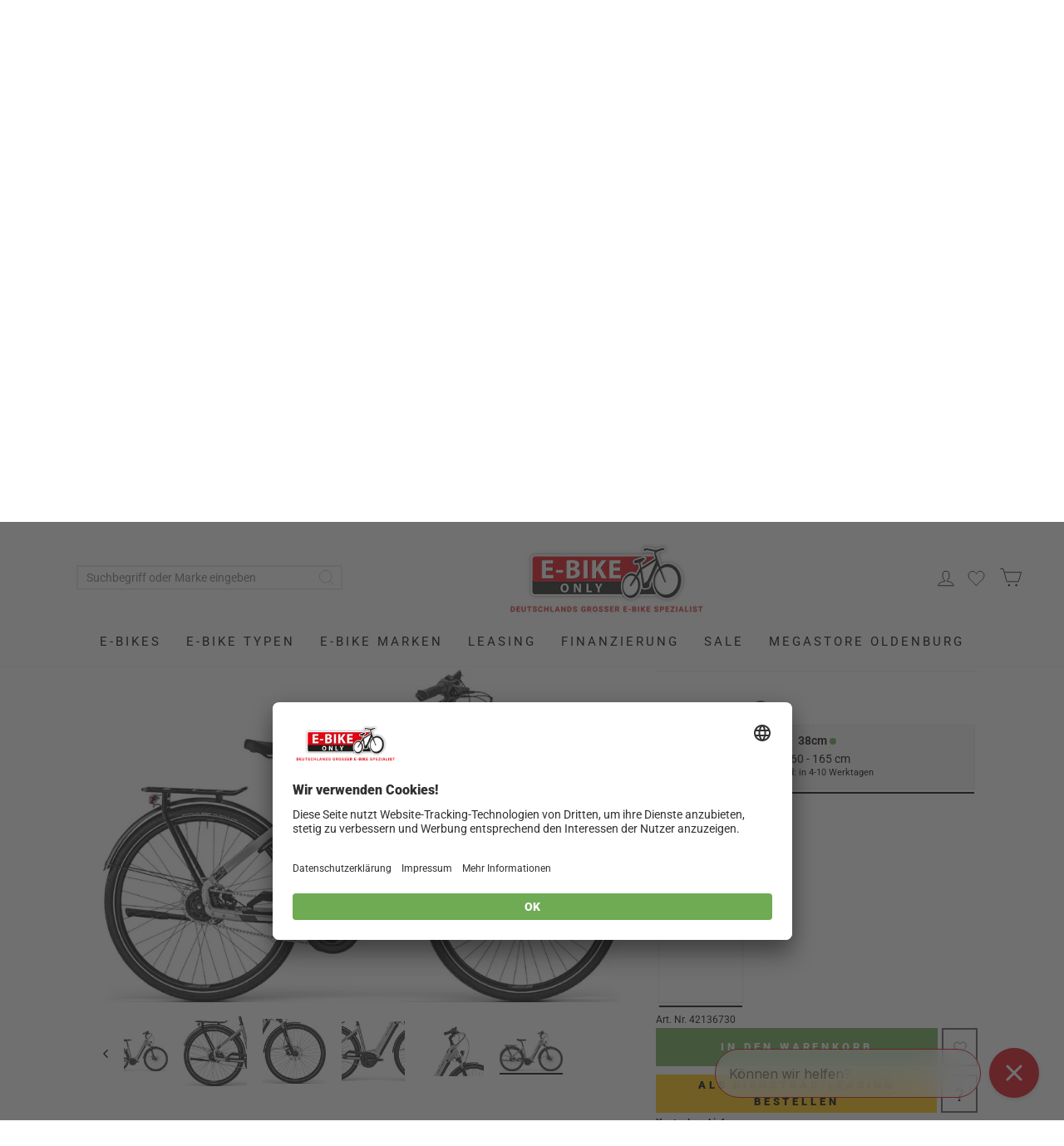

--- FILE ---
content_type: text/html; charset=utf-8
request_url: https://e-bike-only.de/products/centurion-e-bike-city-touring-mit-mittelmotor-e-fire-city-r650i-coaster-27-5-tiefeinsteiger-73632?variant=45323653939468
body_size: 71088
content:















<!doctype html>
<html class="no-js" lang="de" dir="ltr">
<head>
	<!-- Added by AVADA SEO Suite -->
	

<meta name="twitter:image" content="http://e-bike-only.de/cdn/shop/files/2023091515299993774_73632_Centurion_E-Fire_City_R650i_Coaster_11899_206d0df6-d2ca-4c4e-b9c0-698a876b861c.jpg?v=1749222673">
    
<link rel="canonical" href="https://e-bike-only.de/products/centurion-e-bike-city-touring-mit-mittelmotor-e-fire-city-r650i-coaster-27-5-tiefeinsteiger-73632">








<!-- Added by AVADA SEO Suite: Product Structured Data -->
<script type="application/ld+json">{
"@context": "https://schema.org/",
"@type": "Product",
"@id": "https://e-bike-only.de/products/centurion-e-bike-city-touring-mit-mittelmotor-e-fire-city-r650i-coaster-27-5-tiefeinsteiger-73632",
"name": "Centurion E-Fire City R650i Coaster 27,5 - 500 Wh - 2024 - 27,5 Zoll - Tiefeinsteiger",
"description": "Technische Daten        Motor und AkkuMotorBosch Performance Line Gen. 3MotorpositionMitteDrehmoment in Nm65 NmAkkupositionvoll integriert, Akku herausnehmbarAkku Kapazität13,4 AhDisplayBosch IntuviaLadegerätBosch Standard Charger 4AHöchstgeschwindigkeit25 km/hAntriebRücktritt / FreilaufRücktrittSchaltartNabenschaltungAnzahl Gänge5SchaltwerkSHIMANO Nexus 5-GSchalthebelSHIMANO Nexus RevoshiftKette / RiemenKetteKetteKMC Z1eHX NarrowKasetteSHIMANO CS-C7000 30TKurbelsatzCENTURION Comp Gen3PedaleVPE-891BremsenBremsentypScheibenbremse hydraulischBremse vorneSHIMANO BR-MT200Bremse hintenSHIMANO BR-MT200Bremshebel vorneSHIMANO BL-MT200Bremshebel hintenSHIMANO BL-MT200RahmenRahmenformTiefeinsteigerRahmenE-Fire City R G3 intube Material: Aluminium Steuerrohr: 1.5&quot; straight Ausfallende: 10x135 mm Bremsaufnahme: Postmount 180 mmGabelSR SUNTOUR MOBIEA32-COIL                                                                KomponentenGriffePROCRAFT Ergo Pro IILenkerPROCRAFT City CompVorbauPROCRAFT Adjustable ProSteuersatzFSA NO.55R/57BSattelPROCRAFT City IISattelstützePROCRAFT ProSattelklemmungPROCRAFT SC-204 Durchmesser: 34.9 mmKlingelPROCRAFT MegapingRäder und NabenRadgröße27,5&quot;Reifen vorneSCHWALBE Big AppleReifen hintenSCHWALBE Big AppleFelgenPROCRAFT MD23SpeichenPROCRAFT stainless 2.0NabenVR: PROCRAFT Centerlock 15 light * 15x100 mm * 36H | HR: SHIMANO Nexus Inter-5EBeleuchtungScheinwerferTRELOCK LS 230 Bike-i VEORücklichtTRELOCK LS 611 Duo FlatSchutze und GepäckträgerSchlossAbus Shield Plus 5750LSchutzblecheCURANA C-Lite 55StänderPROCRAFT Edge FSGepäckträgerCENTURION Racktime E-TrekkingGewichtezulässiges Gesamtgewicht mit Fahrer und Zuladung150 kgGewicht E-Bike28,5  kg",
"brand": {
  "@type": "Brand",
  "name": "Centurion"
},
"offers": {
  "@type": "Offer",
  "price": "1532.0",
  "priceCurrency": "EUR",
  "itemCondition": "https://schema.org/NewCondition",
  "availability": "https://schema.org/InStock",
  "url": "https://e-bike-only.de/products/centurion-e-bike-city-touring-mit-mittelmotor-e-fire-city-r650i-coaster-27-5-tiefeinsteiger-73632"
},
"image": [
  "https://e-bike-only.de/cdn/shop/files/2023091515299993774_73632_Centurion_E-Fire_City_R650i_Coaster_11899_206d0df6-d2ca-4c4e-b9c0-698a876b861c.jpg?v=1749222673",
  "https://e-bike-only.de/cdn/shop/files/Centurion_E-Fire_City_R650i_Coaster_Detail_40140_1bed6082-ff1c-4616-9af9-8c8bf0a154cb.jpg?v=1749222673",
  "https://e-bike-only.de/cdn/shop/files/Centurion_E-Fire_City_R650i_Coaster_Detail_40141_5c68750e-77b2-4333-93d7-ec87360f3d0d.jpg?v=1749222673",
  "https://e-bike-only.de/cdn/shop/files/Centurion_E-Fire_City_R650i_Coaster_Detail_40142_56ac7aae-cfdc-4122-a184-f6a65ff28629.jpg?v=1749222673",
  "https://e-bike-only.de/cdn/shop/files/Centurion_E-Fire_City_R650i_Coaster_Detail_40143_baab8f48-85f2-45e4-9497-47c61a8b1510.jpg?v=1749222673",
  "https://e-bike-only.de/cdn/shop/files/2023091515299993774_73632_Centurion_E-Fire_City_R650i_Coaster_11899_5e14e319-3e4b-4af1-94cd-c40f262bb7a6.jpg?v=1749222673"
],
"releaseDate": "2026-01-26 00:00:00 +0100",
"sku": "42136730",
"mpn": "4039645510632"}</script>
<!-- /Added by AVADA SEO Suite --><!-- Added by AVADA SEO Suite: Breadcrumb Structured Data  -->
<script type="application/ld+json">{
  "@context": "https://schema.org",
  "@type": "BreadcrumbList",
  "itemListElement": [{
    "@type": "ListItem",
    "position": 1,
    "name": "Home",
    "item": "https://e-bike-only.de"
  }, {
    "@type": "ListItem",
    "position": 2,
    "name": "Centurion E-Fire City R650i Coaster 27,5 - 500 Wh - 2024 - 27,5 Zoll - Tiefeinsteiger",
    "item": "https://e-bike-only.de/products/centurion-e-bike-city-touring-mit-mittelmotor-e-fire-city-r650i-coaster-27-5-tiefeinsteiger-73632"
  }]
}
</script>
<!-- Added by AVADA SEO Suite -->

	<!-- /Added by AVADA SEO Suite -->

  <meta charset="utf-8">
  <meta http-equiv="X-UA-Compatible" content="IE=edge,chrome=1">
  <meta name="viewport" content="width=device-width,initial-scale=1">
  <meta name="theme-color" content="#6eab53">
  <link rel="canonical" href="https://e-bike-only.de/products/centurion-e-bike-city-touring-mit-mittelmotor-e-fire-city-r650i-coaster-27-5-tiefeinsteiger-73632">
  <link rel="preconnect" href="https://cdn.shopify.com">
  <link rel="preconnect" href="https://fonts.shopifycdn.com">
  <link rel="dns-prefetch" href="https://productreviews.shopifycdn.com">
  <link rel="dns-prefetch" href="https://ajax.googleapis.com">
  <link rel="dns-prefetch" href="https://maps.googleapis.com">
  <link rel="dns-prefetch" href="https://maps.gstatic.com">

  <script>
    if( window.location.href.includes('https://e-bike-only.de/pages/finanzierung-beantragen')){
      document.cookie = "cart=; expires=Thu, 01 Jan 1970 00:00:00 UTC; path=/;";
    }
  </script>


  <script async src="https://production.neocomapp.com/neocom.js?id=e798c823-a1c8-4ac5-9e25-18e47bf648c9"></script><link rel="shortcut icon" href="//e-bike-only.de/cdn/shop/files/EBO_Checkout_RAD_baf4c76d-6e9a-422e-a369-40e06a26ae5b_32x32.png?v=1614361018" type="image/png" />
    <title>
      Centurion E-Fire City R650i Coaster 27,5 - 500 Wh - 2024 - 27,5 Zoll - Tiefeinsteiger billiger!
 &ndash; E-BIKE ONLY</title><meta name="description" content="Centurion E-Fire City R650i Coaster 27,5 - 500 Wh - 2024 - 27,5 Zoll - Tiefeinsteiger für  3.149€,- (26.01.2026) bei E-Bike-Only.de jetzt bestellen."><meta property="og:site_name" content="E-BIKE ONLY">
  <meta property="og:url" content="https://e-bike-only.de/products/centurion-e-bike-city-touring-mit-mittelmotor-e-fire-city-r650i-coaster-27-5-tiefeinsteiger-73632">
  <meta property="og:title" content="Centurion E-Fire City R650i Coaster 27,5 - 500 Wh - 2024 - 27,5 Zoll - Tiefeinsteiger">
  <meta property="og:type" content="product">
  <meta property="og:description" content="Technische Daten Motor und Akku Motor Bosch Performance Line Gen. 3 Motorposition Mitte Drehmoment in Nm 65 Nm Akkuposition voll integriert, Akku herausnehmbar Akku Kapazität 13,4 Ah Display Bosch Intuvia Ladegerät Bosch Standard Charger 4A Höchstgeschwindigkeit 25 km/h Antrieb Rücktritt / Freilauf Rücktritt Schaltart "><meta property="og:image" content="http://e-bike-only.de/cdn/shop/files/2023091515299993774_73632_Centurion_E-Fire_City_R650i_Coaster_11899_206d0df6-d2ca-4c4e-b9c0-698a876b861c.jpg?v=1749222673">
    <meta property="og:image:secure_url" content="https://e-bike-only.de/cdn/shop/files/2023091515299993774_73632_Centurion_E-Fire_City_R650i_Coaster_11899_206d0df6-d2ca-4c4e-b9c0-698a876b861c.jpg?v=1749222673">
    <meta property="og:image:width" content="1600">
    <meta property="og:image:height" content="1026"><meta name="twitter:site" content="@">
  <meta name="twitter:card" content="summary_large_image">
  <meta name="twitter:title" content="Centurion E-Fire City R650i Coaster 27,5 - 500 Wh - 2024 - 27,5 Zoll - Tiefeinsteiger">
  <meta name="twitter:description" content="Technische Daten Motor und Akku Motor Bosch Performance Line Gen. 3 Motorposition Mitte Drehmoment in Nm 65 Nm Akkuposition voll integriert, Akku herausnehmbar Akku Kapazität 13,4 Ah Display Bosch Intuvia Ladegerät Bosch Standard Charger 4A Höchstgeschwindigkeit 25 km/h Antrieb Rücktritt / Freilauf Rücktritt Schaltart ">
<style data-shopify>@font-face {
  font-family: Roboto;
  font-weight: 400;
  font-style: normal;
  font-display: swap;
  src: url("//e-bike-only.de/cdn/fonts/roboto/roboto_n4.2019d890f07b1852f56ce63ba45b2db45d852cba.woff2") format("woff2"),
       url("//e-bike-only.de/cdn/fonts/roboto/roboto_n4.238690e0007583582327135619c5f7971652fa9d.woff") format("woff");
}

  @font-face {
  font-family: Roboto;
  font-weight: 400;
  font-style: normal;
  font-display: swap;
  src: url("//e-bike-only.de/cdn/fonts/roboto/roboto_n4.2019d890f07b1852f56ce63ba45b2db45d852cba.woff2") format("woff2"),
       url("//e-bike-only.de/cdn/fonts/roboto/roboto_n4.238690e0007583582327135619c5f7971652fa9d.woff") format("woff");
}


  @font-face {
  font-family: Roboto;
  font-weight: 600;
  font-style: normal;
  font-display: swap;
  src: url("//e-bike-only.de/cdn/fonts/roboto/roboto_n6.3d305d5382545b48404c304160aadee38c90ef9d.woff2") format("woff2"),
       url("//e-bike-only.de/cdn/fonts/roboto/roboto_n6.bb37be020157f87e181e5489d5e9137ad60c47a2.woff") format("woff");
}

  @font-face {
  font-family: Roboto;
  font-weight: 900;
  font-style: normal;
  font-display: swap;
  src: url("//e-bike-only.de/cdn/fonts/roboto/roboto_n9.0c184e6fa23f90226ecbf2340f41a7f829851913.woff2") format("woff2"),
       url("//e-bike-only.de/cdn/fonts/roboto/roboto_n9.7211b7d111ec948ac853161b9ab0c32728753cde.woff") format("woff");
}

</style><link href="//e-bike-only.de/cdn/shop/t/376/assets/theme.css?v=149934061550274298811764648250" rel="stylesheet" type="text/css" media="all" />
<style data-shopify>:root {
    --typeHeaderPrimary: Roboto;
    --typeHeaderFallback: sans-serif;
    --typeHeaderSize: 38px;
    --typeHeaderWeight: 400;
    --typeHeaderLineHeight: 1;
    --typeHeaderSpacing: 0.0em;

    --typeBasePrimary:Roboto;
    --typeBaseFallback:sans-serif;
    --typeBaseSize: 14px;
    --typeBaseWeight: 400;
    --typeBaseSpacing: 0.0em;
    --typeBaseLineHeight: 1.6;

    --typeCollectionTitle: 18px;

    --iconWeight: 2px;
    --iconLinecaps: miter;

    
      --buttonRadius: 0px;
    

    --colorGridOverlayOpacity: 0.1;
  }

  .placeholder-content {
    background-image: linear-gradient(100deg, #fff 40%, #f7f7f7 63%, #fff 79%);
  }</style>
  
    <script id="usercentrics-cmp" src="https://app.usercentrics.eu/browser-ui/latest/loader.js" data-settings-id="33apPpuP2" async></script>
  

  <script>
    document.documentElement.className = document.documentElement.className.replace('no-js', 'js');

    window.theme = window.theme || {};
    theme.routes = {
      home: "/",
      cart: "/cart.js",
      cartPage: "/cart",
      cartAdd: "/cart/add.js",
      cartChange: "/cart/change.js"
    };
    theme.strings = {
      soldOut: "Ausverkauft",
      unavailable: "Nicht verfügbar",
      inStockLabel: "Auf Lager",
      stockLabel: "[count] auf Lager",
      willNotShipUntil: "Wird nach dem [date] versendet",
      willBeInStockAfter: "Wird nach dem [date] auf Lager sein",
      waitingForStock: "Inventar auf dem Weg",
      savePrice: "Du sparst [saved_amount]",
      cartEmpty: "Dein Warenkorb ist im Moment leer.",
      cartTermsConfirmation: "Du musst den Verkaufsbedingungen zustimmen, um auszuchecken",
      searchCollections: "Kollektionen:",
      searchPages: "Seiten:",
      searchArticles: "Artikel:"
    };
    theme.settings = {
      dynamicVariantsEnable: false,
      cartType: "drawer",
      isCustomerTemplate: false,
      moneyFormat: "{{amount_with_comma_separator}}€",
      saveType: "dollar",
      productImageSize: "landscape",
      productImageCover: false,
      predictiveSearch: true,
      predictiveSearchType: "product,article,page,collection",
      quickView: false,
      themeName: 'Impulse',
      themeVersion: "5.0.1"
    };
  </script>

  
  <script>window.performance && window.performance.mark && window.performance.mark('shopify.content_for_header.start');</script><meta name="google-site-verification" content="j0KrSZYam1YOm9AcCRF4lIvRWqSSR-qWk-7bwQdtuSA">
<meta name="facebook-domain-verification" content="uhmgoib2loi96ll7v1qhqgdu7o9pf2">
<meta id="shopify-digital-wallet" name="shopify-digital-wallet" content="/26374733901/digital_wallets/dialog">
<meta name="shopify-checkout-api-token" content="dd34e9ed8e667c31d8ff7eba00af7de6">
<meta id="in-context-paypal-metadata" data-shop-id="26374733901" data-venmo-supported="false" data-environment="production" data-locale="de_DE" data-paypal-v4="true" data-currency="EUR">
<link rel="alternate" type="application/json+oembed" href="https://e-bike-only.de/products/centurion-e-bike-city-touring-mit-mittelmotor-e-fire-city-r650i-coaster-27-5-tiefeinsteiger-73632.oembed">
<script async="async" src="/checkouts/internal/preloads.js?locale=de-DE"></script>
<script id="apple-pay-shop-capabilities" type="application/json">{"shopId":26374733901,"countryCode":"DE","currencyCode":"EUR","merchantCapabilities":["supports3DS"],"merchantId":"gid:\/\/shopify\/Shop\/26374733901","merchantName":"E-BIKE ONLY","requiredBillingContactFields":["postalAddress","email","phone"],"requiredShippingContactFields":["postalAddress","email","phone"],"shippingType":"shipping","supportedNetworks":["visa","maestro","masterCard","amex"],"total":{"type":"pending","label":"E-BIKE ONLY","amount":"1.00"},"shopifyPaymentsEnabled":true,"supportsSubscriptions":true}</script>
<script id="shopify-features" type="application/json">{"accessToken":"dd34e9ed8e667c31d8ff7eba00af7de6","betas":["rich-media-storefront-analytics"],"domain":"e-bike-only.de","predictiveSearch":true,"shopId":26374733901,"locale":"de"}</script>
<script>var Shopify = Shopify || {};
Shopify.shop = "e-bike-only-de.myshopify.com";
Shopify.locale = "de";
Shopify.currency = {"active":"EUR","rate":"1.0"};
Shopify.country = "DE";
Shopify.theme = {"name":"Kopie von Veränderung: Landungpage Gazelle TM","id":174473117964,"schema_name":"Impulse","schema_version":"5.0.1","theme_store_id":null,"role":"main"};
Shopify.theme.handle = "null";
Shopify.theme.style = {"id":null,"handle":null};
Shopify.cdnHost = "e-bike-only.de/cdn";
Shopify.routes = Shopify.routes || {};
Shopify.routes.root = "/";</script>
<script type="module">!function(o){(o.Shopify=o.Shopify||{}).modules=!0}(window);</script>
<script>!function(o){function n(){var o=[];function n(){o.push(Array.prototype.slice.apply(arguments))}return n.q=o,n}var t=o.Shopify=o.Shopify||{};t.loadFeatures=n(),t.autoloadFeatures=n()}(window);</script>
<script id="shop-js-analytics" type="application/json">{"pageType":"product"}</script>
<script defer="defer" async type="module" src="//e-bike-only.de/cdn/shopifycloud/shop-js/modules/v2/client.init-shop-cart-sync_e98Ab_XN.de.esm.js"></script>
<script defer="defer" async type="module" src="//e-bike-only.de/cdn/shopifycloud/shop-js/modules/v2/chunk.common_Pcw9EP95.esm.js"></script>
<script defer="defer" async type="module" src="//e-bike-only.de/cdn/shopifycloud/shop-js/modules/v2/chunk.modal_CzmY4ZhL.esm.js"></script>
<script type="module">
  await import("//e-bike-only.de/cdn/shopifycloud/shop-js/modules/v2/client.init-shop-cart-sync_e98Ab_XN.de.esm.js");
await import("//e-bike-only.de/cdn/shopifycloud/shop-js/modules/v2/chunk.common_Pcw9EP95.esm.js");
await import("//e-bike-only.de/cdn/shopifycloud/shop-js/modules/v2/chunk.modal_CzmY4ZhL.esm.js");

  window.Shopify.SignInWithShop?.initShopCartSync?.({"fedCMEnabled":true,"windoidEnabled":true});

</script>
<script>(function() {
  var isLoaded = false;
  function asyncLoad() {
    if (isLoaded) return;
    isLoaded = true;
    var urls = ["https:\/\/seo.apps.avada.io\/avada-seo-installed.js?shop=e-bike-only-de.myshopify.com","https:\/\/static.klaviyo.com\/onsite\/js\/klaviyo.js?company_id=VjnwrP\u0026shop=e-bike-only-de.myshopify.com","https:\/\/static.klaviyo.com\/onsite\/js\/klaviyo.js?company_id=XqYjLY\u0026shop=e-bike-only-de.myshopify.com","\/\/cdn.shopify.com\/proxy\/9fc99a71bee9932d6e7b47e29995673da37d958d421b3c139b0835cb101cd7b7\/quotify.dev\/js\/widget.js?shop=e-bike-only-de.myshopify.com\u0026sp-cache-control=cHVibGljLCBtYXgtYWdlPTkwMA","https:\/\/na.shgcdn3.com\/pixel-collector.js?shop=e-bike-only-de.myshopify.com","https:\/\/customer-first-focus.b-cdn.net\/cffOrderifyLoader_min.js?shop=e-bike-only-de.myshopify.com","https:\/\/config.gorgias.chat\/bundle-loader\/01GYCC7MH7T0BMAX90X5AAPH17?source=shopify1click\u0026shop=e-bike-only-de.myshopify.com","https:\/\/cdn.9gtb.com\/loader.js?g_cvt_id=2d5ba86a-0345-4fa7-aede-cffc0dac004c\u0026shop=e-bike-only-de.myshopify.com"];
    for (var i = 0; i < urls.length; i++) {
      var s = document.createElement('script');
      s.type = 'text/javascript';
      s.async = true;
      s.src = urls[i];
      var x = document.getElementsByTagName('script')[0];
      x.parentNode.insertBefore(s, x);
    }
  };
  if(window.attachEvent) {
    window.attachEvent('onload', asyncLoad);
  } else {
    window.addEventListener('load', asyncLoad, false);
  }
})();</script>
<script id="__st">var __st={"a":26374733901,"offset":3600,"reqid":"3c68161b-83fe-4e42-a154-ec881bc18e92-1769445845","pageurl":"e-bike-only.de\/products\/centurion-e-bike-city-touring-mit-mittelmotor-e-fire-city-r650i-coaster-27-5-tiefeinsteiger-73632?variant=45323653939468","u":"70fbdc8eb946","p":"product","rtyp":"product","rid":11494735413516};</script>
<script>window.ShopifyPaypalV4VisibilityTracking = true;</script>
<script id="captcha-bootstrap">!function(){'use strict';const t='contact',e='account',n='new_comment',o=[[t,t],['blogs',n],['comments',n],[t,'customer']],c=[[e,'customer_login'],[e,'guest_login'],[e,'recover_customer_password'],[e,'create_customer']],r=t=>t.map((([t,e])=>`form[action*='/${t}']:not([data-nocaptcha='true']) input[name='form_type'][value='${e}']`)).join(','),a=t=>()=>t?[...document.querySelectorAll(t)].map((t=>t.form)):[];function s(){const t=[...o],e=r(t);return a(e)}const i='password',u='form_key',d=['recaptcha-v3-token','g-recaptcha-response','h-captcha-response',i],f=()=>{try{return window.sessionStorage}catch{return}},m='__shopify_v',_=t=>t.elements[u];function p(t,e,n=!1){try{const o=window.sessionStorage,c=JSON.parse(o.getItem(e)),{data:r}=function(t){const{data:e,action:n}=t;return t[m]||n?{data:e,action:n}:{data:t,action:n}}(c);for(const[e,n]of Object.entries(r))t.elements[e]&&(t.elements[e].value=n);n&&o.removeItem(e)}catch(o){console.error('form repopulation failed',{error:o})}}const l='form_type',E='cptcha';function T(t){t.dataset[E]=!0}const w=window,h=w.document,L='Shopify',v='ce_forms',y='captcha';let A=!1;((t,e)=>{const n=(g='f06e6c50-85a8-45c8-87d0-21a2b65856fe',I='https://cdn.shopify.com/shopifycloud/storefront-forms-hcaptcha/ce_storefront_forms_captcha_hcaptcha.v1.5.2.iife.js',D={infoText:'Durch hCaptcha geschützt',privacyText:'Datenschutz',termsText:'Allgemeine Geschäftsbedingungen'},(t,e,n)=>{const o=w[L][v],c=o.bindForm;if(c)return c(t,g,e,D).then(n);var r;o.q.push([[t,g,e,D],n]),r=I,A||(h.body.append(Object.assign(h.createElement('script'),{id:'captcha-provider',async:!0,src:r})),A=!0)});var g,I,D;w[L]=w[L]||{},w[L][v]=w[L][v]||{},w[L][v].q=[],w[L][y]=w[L][y]||{},w[L][y].protect=function(t,e){n(t,void 0,e),T(t)},Object.freeze(w[L][y]),function(t,e,n,w,h,L){const[v,y,A,g]=function(t,e,n){const i=e?o:[],u=t?c:[],d=[...i,...u],f=r(d),m=r(i),_=r(d.filter((([t,e])=>n.includes(e))));return[a(f),a(m),a(_),s()]}(w,h,L),I=t=>{const e=t.target;return e instanceof HTMLFormElement?e:e&&e.form},D=t=>v().includes(t);t.addEventListener('submit',(t=>{const e=I(t);if(!e)return;const n=D(e)&&!e.dataset.hcaptchaBound&&!e.dataset.recaptchaBound,o=_(e),c=g().includes(e)&&(!o||!o.value);(n||c)&&t.preventDefault(),c&&!n&&(function(t){try{if(!f())return;!function(t){const e=f();if(!e)return;const n=_(t);if(!n)return;const o=n.value;o&&e.removeItem(o)}(t);const e=Array.from(Array(32),(()=>Math.random().toString(36)[2])).join('');!function(t,e){_(t)||t.append(Object.assign(document.createElement('input'),{type:'hidden',name:u})),t.elements[u].value=e}(t,e),function(t,e){const n=f();if(!n)return;const o=[...t.querySelectorAll(`input[type='${i}']`)].map((({name:t})=>t)),c=[...d,...o],r={};for(const[a,s]of new FormData(t).entries())c.includes(a)||(r[a]=s);n.setItem(e,JSON.stringify({[m]:1,action:t.action,data:r}))}(t,e)}catch(e){console.error('failed to persist form',e)}}(e),e.submit())}));const S=(t,e)=>{t&&!t.dataset[E]&&(n(t,e.some((e=>e===t))),T(t))};for(const o of['focusin','change'])t.addEventListener(o,(t=>{const e=I(t);D(e)&&S(e,y())}));const B=e.get('form_key'),M=e.get(l),P=B&&M;t.addEventListener('DOMContentLoaded',(()=>{const t=y();if(P)for(const e of t)e.elements[l].value===M&&p(e,B);[...new Set([...A(),...v().filter((t=>'true'===t.dataset.shopifyCaptcha))])].forEach((e=>S(e,t)))}))}(h,new URLSearchParams(w.location.search),n,t,e,['guest_login'])})(!0,!0)}();</script>
<script integrity="sha256-4kQ18oKyAcykRKYeNunJcIwy7WH5gtpwJnB7kiuLZ1E=" data-source-attribution="shopify.loadfeatures" defer="defer" src="//e-bike-only.de/cdn/shopifycloud/storefront/assets/storefront/load_feature-a0a9edcb.js" crossorigin="anonymous"></script>
<script data-source-attribution="shopify.dynamic_checkout.dynamic.init">var Shopify=Shopify||{};Shopify.PaymentButton=Shopify.PaymentButton||{isStorefrontPortableWallets:!0,init:function(){window.Shopify.PaymentButton.init=function(){};var t=document.createElement("script");t.src="https://e-bike-only.de/cdn/shopifycloud/portable-wallets/latest/portable-wallets.de.js",t.type="module",document.head.appendChild(t)}};
</script>
<script data-source-attribution="shopify.dynamic_checkout.buyer_consent">
  function portableWalletsHideBuyerConsent(e){var t=document.getElementById("shopify-buyer-consent"),n=document.getElementById("shopify-subscription-policy-button");t&&n&&(t.classList.add("hidden"),t.setAttribute("aria-hidden","true"),n.removeEventListener("click",e))}function portableWalletsShowBuyerConsent(e){var t=document.getElementById("shopify-buyer-consent"),n=document.getElementById("shopify-subscription-policy-button");t&&n&&(t.classList.remove("hidden"),t.removeAttribute("aria-hidden"),n.addEventListener("click",e))}window.Shopify?.PaymentButton&&(window.Shopify.PaymentButton.hideBuyerConsent=portableWalletsHideBuyerConsent,window.Shopify.PaymentButton.showBuyerConsent=portableWalletsShowBuyerConsent);
</script>
<script data-source-attribution="shopify.dynamic_checkout.cart.bootstrap">document.addEventListener("DOMContentLoaded",(function(){function t(){return document.querySelector("shopify-accelerated-checkout-cart, shopify-accelerated-checkout")}if(t())Shopify.PaymentButton.init();else{new MutationObserver((function(e,n){t()&&(Shopify.PaymentButton.init(),n.disconnect())})).observe(document.body,{childList:!0,subtree:!0})}}));
</script>
<link id="shopify-accelerated-checkout-styles" rel="stylesheet" media="screen" href="https://e-bike-only.de/cdn/shopifycloud/portable-wallets/latest/accelerated-checkout-backwards-compat.css" crossorigin="anonymous">
<style id="shopify-accelerated-checkout-cart">
        #shopify-buyer-consent {
  margin-top: 1em;
  display: inline-block;
  width: 100%;
}

#shopify-buyer-consent.hidden {
  display: none;
}

#shopify-subscription-policy-button {
  background: none;
  border: none;
  padding: 0;
  text-decoration: underline;
  font-size: inherit;
  cursor: pointer;
}

#shopify-subscription-policy-button::before {
  box-shadow: none;
}

      </style>

<script>window.performance && window.performance.mark && window.performance.mark('shopify.content_for_header.end');</script>
  





  <script type="text/javascript">
    
      window.__shgMoneyFormat = window.__shgMoneyFormat || {"EUR":{"currency":"EUR","currency_symbol":"€","currency_symbol_location":"right","decimal_places":2,"decimal_separator":",","thousands_separator":"."}};
    
    window.__shgCurrentCurrencyCode = window.__shgCurrentCurrencyCode || {
      currency: "EUR",
      currency_symbol: "€",
      decimal_separator: ".",
      thousands_separator: ",",
      decimal_places: 2,
      currency_symbol_location: "left"
    };
  </script>




  <script src="//e-bike-only.de/cdn/shop/t/376/assets/vendor-scripts-v10.js" defer="defer"></script>

  
    <!-- Hotjar Tracking Code for https://e-bike-only.de/ -->
    <script>
      (function(h,o,t,j,a,r){
          h.hj=h.hj||function(){(h.hj.q=h.hj.q||[]).push(arguments)};
          h._hjSettings={hjid:2433182,hjsv:6};
          a=o.getElementsByTagName('head')[0];
          r=o.createElement('script');r.async=1;
          r.src=t+h._hjSettings.hjid+j+h._hjSettings.hjsv;
          a.appendChild(r);
        h.hj=h.hj||function(){(h.hj.q=h.hj.q||[]).push(arguments)};
        h._hjSettings={hjid:2433182,hjsv:6};
        a=o.getElementsByTagName('head')[0];
        r=o.createElement('script');r.async=1;
        r.src=t+h._hjSettings.hjid+j+h._hjSettings.hjsv;
        a.appendChild(r);
      })(window,document,'https://static.hotjar.com/c/hotjar-','.js?sv=');
    </script>
  
<script src="//e-bike-only.de/cdn/shop/t/376/assets/theme.js?v=32292679468629740771764648007" defer="defer"></script><!--begin-boost-pfs-filter-css-->
  <link rel="preload stylesheet" href="//e-bike-only.de/cdn/shop/t/376/assets/boost-pfs-instant-search.css?v=36790534793761722381764648007" as="style"><link href="//e-bike-only.de/cdn/shop/t/376/assets/boost-pfs-custom.css?v=133552280773212020901764648007" rel="stylesheet" type="text/css" media="all" />
<style data-id="boost-pfs-style">
    .boost-pfs-filter-option-title-text {text-transform: none;}

   .boost-pfs-filter-tree-v .boost-pfs-filter-option-title-text:before {}
    .boost-pfs-filter-tree-v .boost-pfs-filter-option.boost-pfs-filter-option-collapsed .boost-pfs-filter-option-title-text:before {}
    .boost-pfs-filter-tree-h .boost-pfs-filter-option-title-heading:before {}

    .boost-pfs-filter-refine-by .boost-pfs-filter-option-title h3 {}

    .boost-pfs-filter-option-content .boost-pfs-filter-option-item-list .boost-pfs-filter-option-item button,
    .boost-pfs-filter-option-content .boost-pfs-filter-option-item-list .boost-pfs-filter-option-item .boost-pfs-filter-button,
    .boost-pfs-filter-option-range-amount input,
    .boost-pfs-filter-tree-v .boost-pfs-filter-refine-by .boost-pfs-filter-refine-by-items .refine-by-item,
    .boost-pfs-filter-refine-by-wrapper-v .boost-pfs-filter-refine-by .boost-pfs-filter-refine-by-items .refine-by-item,
    .boost-pfs-filter-refine-by .boost-pfs-filter-option-title,
    .boost-pfs-filter-refine-by .boost-pfs-filter-refine-by-items .refine-by-item>a,
    .boost-pfs-filter-refine-by>span,
    .boost-pfs-filter-clear,
    .boost-pfs-filter-clear-all{}
    .boost-pfs-filter-tree-h .boost-pfs-filter-pc .boost-pfs-filter-refine-by-items .refine-by-item .boost-pfs-filter-clear .refine-by-type,
    .boost-pfs-filter-refine-by-wrapper-h .boost-pfs-filter-pc .boost-pfs-filter-refine-by-items .refine-by-item .boost-pfs-filter-clear .refine-by-type {}

    .boost-pfs-filter-option-multi-level-collections .boost-pfs-filter-option-multi-level-list .boost-pfs-filter-option-item .boost-pfs-filter-button-arrow .boost-pfs-arrow:before,
    .boost-pfs-filter-option-multi-level-tag .boost-pfs-filter-option-multi-level-list .boost-pfs-filter-option-item .boost-pfs-filter-button-arrow .boost-pfs-arrow:before {}

    .boost-pfs-filter-refine-by-wrapper-v .boost-pfs-filter-refine-by .boost-pfs-filter-refine-by-items .refine-by-item .boost-pfs-filter-clear:after,
    .boost-pfs-filter-refine-by-wrapper-v .boost-pfs-filter-refine-by .boost-pfs-filter-refine-by-items .refine-by-item .boost-pfs-filter-clear:before,
    .boost-pfs-filter-tree-v .boost-pfs-filter-refine-by .boost-pfs-filter-refine-by-items .refine-by-item .boost-pfs-filter-clear:after,
    .boost-pfs-filter-tree-v .boost-pfs-filter-refine-by .boost-pfs-filter-refine-by-items .refine-by-item .boost-pfs-filter-clear:before,
    .boost-pfs-filter-refine-by-wrapper-h .boost-pfs-filter-pc .boost-pfs-filter-refine-by-items .refine-by-item .boost-pfs-filter-clear:after,
    .boost-pfs-filter-refine-by-wrapper-h .boost-pfs-filter-pc .boost-pfs-filter-refine-by-items .refine-by-item .boost-pfs-filter-clear:before,
    .boost-pfs-filter-tree-h .boost-pfs-filter-pc .boost-pfs-filter-refine-by-items .refine-by-item .boost-pfs-filter-clear:after,
    .boost-pfs-filter-tree-h .boost-pfs-filter-pc .boost-pfs-filter-refine-by-items .refine-by-item .boost-pfs-filter-clear:before {}
    .boost-pfs-filter-option-range-slider .noUi-value-horizontal {}

    .boost-pfs-filter-tree-mobile-button button,
    .boost-pfs-filter-top-sorting-mobile button {}
    .boost-pfs-filter-top-sorting-mobile button>span:after {}
  </style>
<!--end-boost-pfs-filter-css-->

  
	  

<script type="text/javascript">
  function initAppmate(Appmate){
    Appmate.wk.on({
      'click .wk-variant-link': eventHandler(function(){
        var id = Appmate.wk.$(this).closest('[data-wk-item]').attr("data-wk-item");
        var href = this.href;
        var product = Appmate.wk.getItem(id).then(function(product){
          var variant = product.selected_or_first_available_variant || {};
          sendTracking({
            hitType: 'event',
            eventCategory: 'Wishlist',
            eventAction: 'WK Clicked Product',
            eventLabel: 'Wishlist King',
            hitCallback: function() {
              document.location = href;
            }
          }, {
            id: variant.sku || variant.id,
            name: product.title,
            category: product.type,
            brand: product.vendor,
            variant: variant.title,
            price: variant.price
          }, {
            list: "" || undefined
          });
        })
      }),
      'click [data-wk-add-product]': eventHandler(function(){
        var productId = this.getAttribute('data-wk-add-product');
        var select = Appmate.wk.$(this).parents('form').find('select[name="id"]');
        var variantId = select.length ? select.val() : undefined;
        Appmate.wk.addProduct(productId, variantId).then(function(product) {
          var variant = product.selected_or_first_available_variant || {};
          sendTracking({
            hitType: 'event',
            eventCategory: 'Wishlist',
            eventAction: 'WK Added Product',
            eventLabel: 'Wishlist King',
          }, {
            id: variant.sku || variant.id,
            name: product.title,
            category: product.type,
            brand: product.vendor,
            variant: variant.title,
            price: variant.price
          }, {
            list: "" || undefined
          });
        });
      }),
      'click [data-wk-remove-product]': eventHandler(function(){
        var productId = this.getAttribute('data-wk-remove-product');
        Appmate.wk.removeProduct(productId).then(function(product) {
          var variant = product.selected_or_first_available_variant || {};
          sendTracking({
            hitType: 'event',
            eventCategory: 'Wishlist',
            eventAction: 'WK Removed Product',
            eventLabel: 'Wishlist King',
          }, {
            id: variant.sku || variant.id,
            name: product.title,
            category: product.type,
            brand: product.vendor,
            variant: variant.title,
            price: variant.price
          }, {
            list: "" || undefined
          });
        });
      }),
      'click [data-wk-remove-item]': eventHandler(function(){
        var itemId = this.getAttribute('data-wk-remove-item');
        fadeOrNot(this, function() {
          Appmate.wk.removeItem(itemId).then(function(product){
            var variant = product.selected_or_first_available_variant || {};
            sendTracking({
              hitType: 'event',
              eventCategory: 'Wishlist',
              eventAction: 'WK Removed Product',
              eventLabel: 'Wishlist King',
            }, {
              id: variant.sku || variant.id,
              name: product.title,
              category: product.type,
              brand: product.vendor,
              variant: variant.title,
              price: variant.price
            }, {
              list: "" || undefined
            });
          });
        });
      }),
      'click [data-wk-clear-wishlist]': eventHandler(function(){
        var wishlistId = this.getAttribute('data-wk-clear-wishlist');
        Appmate.wk.clear(wishlistId).then(function() {
          sendTracking({
            hitType: 'event',
            eventCategory: 'Wishlist',
            eventAction: 'WK Cleared Wishlist',
            eventLabel: 'Wishlist King',
          });
        });
      }),
      'click [data-wk-share]': eventHandler(function(){
        var params = {
          wkShareService: this.getAttribute("data-wk-share-service"),
          wkShare: this.getAttribute("data-wk-share"),
          wkShareImage: this.getAttribute("data-wk-share-image")
        };
        var shareLink = Appmate.wk.getShareLink(params);

        sendTracking({
          hitType: 'event',
          eventCategory: 'Wishlist',
          eventAction: 'WK Shared Wishlist (' + params.wkShareService + ')',
          eventLabel: 'Wishlist King',
        });

        switch (params.wkShareService) {
          case 'link':
            Appmate.wk.$('#wk-share-link-text').addClass('wk-visible').find('.wk-text').html(shareLink);
            var copyButton = Appmate.wk.$('#wk-share-link-text .wk-clipboard');
            var copyText = copyButton.html();
            var clipboard = Appmate.wk.clipboard(copyButton[0]);
            clipboard.on('success', function(e) {
              copyButton.html('copied');
              setTimeout(function(){
                copyButton.html(copyText);
              }, 2000);
            });
            break;
          case 'email':
            window.location.href = shareLink;
            break;
          case 'contact':
            var contactUrl = '/pages/contact';
            var message = 'Here is the link to my list:\n' + shareLink;
            window.location.href=contactUrl + '?message=' + encodeURIComponent(message);
            break;
          default:
            window.open(
              shareLink,
              'wishlist_share',
              'height=590, width=770, toolbar=no, menubar=no, scrollbars=no, resizable=no, location=no, directories=no, status=no'
            );
        }
      }),
      'click [data-wk-move-to-cart]': eventHandler(function(){
        var $elem = Appmate.wk.$(this);
        $form = $elem.parents('form');
        $elem.prop("disabled", true);

        var item = this.getAttribute('data-wk-move-to-cart');
        var formData = $form.serialize();

        fadeOrNot(this, function(){
          Appmate.wk
          .moveToCart(item, formData)
          .then(function(product){
            $elem.prop("disabled", false);

            var variant = product.selected_or_first_available_variant || {};
            sendTracking({
              hitType: 'event',
              eventCategory: 'Wishlist',
              eventAction: 'WK Added to Cart',
              eventLabel: 'Wishlist King',
              hitCallback: function() {
                window.scrollTo(0, 0);
                location.reload();
              }
            }, {
              id: variant.sku || variant.id,
              name: product.title,
              category: product.type,
              brand: product.vendor,
              variant: variant.title,
              price: variant.price,
              quantity: 1,
            }, {
              list: "" || undefined
            });
          });
        });
      }),
      'render .wk-option-select': function(elem){
        appmateOptionSelect(elem);
      },
      'login-required': function (intent) {
        var redirect = {
          path: window.location.pathname,
          intent: intent
        };
        window.location = '/account/login?wk-redirect=' + encodeURIComponent(JSON.stringify(redirect));
      },
      'render .swiper-container': function (elem) {
        // initSlider()
      },
      'ready': function () {
        // Appmate.wk.$(document).ready(initSlider);
        fillContactForm();

        var redirect = Appmate.wk.getQueryParam('wk-redirect');
        if (redirect) {
          Appmate.wk.addLoginRedirect(Appmate.wk.$('#customer_login'), JSON.parse(redirect));
        }
        var intent = Appmate.wk.getQueryParam('wk-intent');
        if (intent) {
          intent = JSON.parse(intent);
          switch (intent.action) {
            case 'addProduct':
              Appmate.wk.addProduct(intent.product, intent.variant)
              break;
            default:
              console.warn('Wishlist King: Intent not implemented', intent)
          }
          if (window.history && window.history.pushState) {
            history.pushState(null, null, window.location.pathname);
          }
        }
      }
    });

    Appmate.init({
      shop: {
        domain: 'e-bike-only-de.myshopify.com'
      },
      session: {
        customer: ''
      },
      globals: {
        settings: {
          app_wk_icon: 'heart',
          app_wk_share_position: 'top',
          app_wk_products_per_row: 4,
          money_format: '{{amount_with_comma_separator}}€'
        },
        customer: '',
        customer_accounts_enabled: true,
      },
      wishlist: {
        filter: function(product) {
          return !product.hidden;
        },
        loginRequired: false,
        handle: "/pages/wunschliste",
        proxyHandle: "/a/wk",
        share: {
          handle: "/pages/geteilte-wunschliste",
          title: 'Meine Wunschliste',
          description: 'Meine Wunschliste von E-BIKE ONLY.',
          imageTitle: 'E-BIKE ONLY',
          hashTags: 'wishlist',
          twitterUser: false // will be used with via
        }
      }
    });

    function sendTracking(event, product, action) {
      if (typeof fbq === 'function') {
        switch (event.eventAction) {
          case "WK Added Product":
            fbq('track', 'AddToWishlist', {
              value: product.price,
              currency: 'EUR'
            });
            break;
        }
      }
      if (typeof ga === 'function') {
        if (product) {
          delete product.price;
          ga('ec:addProduct', product);
        }

        if (action) {
          ga('ec:setAction', 'click', action);
        }

        if (event) {
          ga('send', event);
        }

        if (!ga.loaded) {
          event && event.hitCallback && event.hitCallback()
        }
      } else {
        event && event.hitCallback && event.hitCallback()
      }
    }

    function initSlider () {
      if (typeof Swiper !== 'undefined') {
        var mySwiper = new Swiper ('.swiper-container', {
          direction: 'horizontal',
          loop: false,
          pagination: '.swiper-pagination',
          nextButton: '.swiper-button-next',
          prevButton: '.swiper-button-prev',
          spaceBetween: 20,
          slidesPerView: 4,
          breakpoints: {
            380: {
              slidesPerView: 1,
              spaceBetween: 0,
            },
            480: {
              slidesPerView: 2,
              spaceBetween: 20,
            }
          }
        })
      }
    }

    function fillContactForm() {
      document.addEventListener('DOMContentLoaded', fillContactForm)
      if (document.getElementById('contact_form')) {
        var message = Appmate.wk.getQueryParam('message');
        var bodyElement = document.querySelector("#contact_form textarea[name='contact[body]']");
        if (bodyElement && message) {
          bodyElement.value = message;
        }
      }
    }

    function eventHandler (callback) {
      return function (event) {
        if (typeof callback === 'function') {
          callback.call(this, event)
        }
        if (event) {
          event.preventDefault();
          event.stopPropagation();
        }
      }
    }

    function fadeOrNot(elem, callback){
      if (typeof $ !== "function") {
        callback();
        return;
      }
      var $elem = $(elem);
  	  if ($elem.parents('.wk-fadeout').length) {
        $elem.parents('.wk-fadeout').fadeOut(callback);
      } else {
        callback();
      }
    }
  }
</script>



<script
  id="wishlist-icon-filled"
  data="wishlist"
  type="text/x-template"
  app="wishlist-king"
>
  {% if settings.app_wk_icon == "heart" %}
    <svg version='1.1' xmlns='https://www.w3.org/2000/svg' width='64' height='64' viewBox='0 0 64 64'>
      <path d='M47.199 4c-6.727 0-12.516 5.472-15.198 11.188-2.684-5.715-8.474-11.188-15.201-11.188-9.274 0-16.8 7.527-16.8 16.802 0 18.865 19.031 23.812 32.001 42.464 12.26-18.536 31.999-24.2 31.999-42.464 0-9.274-7.527-16.802-16.801-16.802z' fill='#000'></path>
    </svg>
  {% elsif settings.app_wk_icon == "star" %}
    <svg version='1.1' xmlns='https://www.w3.org/2000/svg' width='64' height='60.9' viewBox='0 0 64 64'>
      <path d='M63.92,23.25a1.5,1.5,0,0,0-1.39-1H40.3L33.39,1.08A1.5,1.5,0,0,0,32,0h0a1.49,1.49,0,0,0-1.39,1L23.7,22.22H1.47a1.49,1.49,0,0,0-1.39,1A1.39,1.39,0,0,0,.6,24.85l18,13L11.65,59a1.39,1.39,0,0,0,.51,1.61,1.47,1.47,0,0,0,.88.3,1.29,1.29,0,0,0,.88-0.3l18-13.08L50,60.68a1.55,1.55,0,0,0,1.76,0,1.39,1.39,0,0,0,.51-1.61l-6.9-21.14,18-13A1.45,1.45,0,0,0,63.92,23.25Z' fill='#be8508'></path>
    </svg>
  {% endif %}
</script>

<script
  id="wishlist-icon-empty"
  data="wishlist"
  type="text/x-template"
  app="wishlist-king"
>
  {% if settings.app_wk_icon == "heart" %}
    <svg version='1.1' xmlns='https://www.w3.org/2000/svg' width='64px' height='60.833px' viewBox='0 0 64 60.833'>
      <path stroke='#000' stroke-width='5' stroke-miterlimit='10' fill-opacity='0' d='M45.684,2.654c-6.057,0-11.27,4.927-13.684,10.073 c-2.417-5.145-7.63-10.073-13.687-10.073c-8.349,0-15.125,6.776-15.125,15.127c0,16.983,17.134,21.438,28.812,38.231 c11.038-16.688,28.811-21.787,28.811-38.231C60.811,9.431,54.033,2.654,45.684,2.654z'/>
    </svg>
  {% elsif settings.app_wk_icon == "star" %}
    <svg version='1.1' xmlns='https://www.w3.org/2000/svg' width='64' height='60.9' viewBox='0 0 64 64'>
      <path d='M63.92,23.25a1.5,1.5,0,0,0-1.39-1H40.3L33.39,1.08A1.5,1.5,0,0,0,32,0h0a1.49,1.49,0,0,0-1.39,1L23.7,22.22H1.47a1.49,1.49,0,0,0-1.39,1A1.39,1.39,0,0,0,.6,24.85l18,13L11.65,59a1.39,1.39,0,0,0,.51,1.61,1.47,1.47,0,0,0,.88.3,1.29,1.29,0,0,0,.88-0.3l18-13.08L50,60.68a1.55,1.55,0,0,0,1.76,0,1.39,1.39,0,0,0,.51-1.61l-6.9-21.14,18-13A1.45,1.45,0,0,0,63.92,23.25ZM42.75,36.18a1.39,1.39,0,0,0-.51,1.61l5.81,18L32.85,44.69a1.41,1.41,0,0,0-1.67,0L15.92,55.74l5.81-18a1.39,1.39,0,0,0-.51-1.61L6,25.12H24.7a1.49,1.49,0,0,0,1.39-1L32,6.17l5.81,18a1.5,1.5,0,0,0,1.39,1H58Z' fill='#be8508'></path>
    </svg>
  {% endif %}
</script>

<script
  id="wishlist-icon-remove"
  data="wishlist"
  type="text/x-template"
  app="wishlist-king"
>
  <svg role="presentation" viewBox="0 0 16 14">
    <path d="M15 0L1 14m14 0L1 0" stroke="currentColor" fill="none" fill-rule="evenodd"></path>
  </svg>
</script>

<script
  id="wishlist-link"
  data="wishlist"
  type="text/x-template"
  app="wishlist-king"
>
  {% if wishlist.item_count %}
    {% assign link_icon = 'wishlist-icon-filled' %}
  {% else %}
    {% assign link_icon = 'wishlist-icon-empty' %}
  {% endif %}
  <a href="{{ wishlist.url }}" class="wk-link wk-{{ wishlist.state }}" title="Meine Wunschliste"><div class="wk-icon">{% include link_icon %}</div><span class="wk-label">Wunschliste</span> <span class="wk-count">({{ wishlist.item_count }})</span></a>
</script>

<script
  id="wishlist-link-li"
  data="wishlist"
  type="text/x-template"
  app="wishlist-king"
>
  <li class="wishlist-link-li wk-{{ wishlist.state }}">
    {% include 'wishlist-link' %}
  </li>
</script>

<script
  id="wishlist-button-product"
  data="product"
  type="text/x-template"
  app="wishlist-king"
>
  {% if product.in_wishlist %}
    {% assign btn_text = 'In Wunschliste gespeichert' %}
    {% assign btn_title = 'Von Wunschliste enfernen' %}
    {% assign btn_action = 'wk-remove-product' %}
    {% assign btn_icon = 'wishlist-icon-filled' %}
  {% else %}
    {% assign btn_text = 'Zur Wunschliste hinzufügen' %}
    {% assign btn_title = 'Zur Wunschliste hinzufügen' %}
    {% assign btn_action = 'wk-add-product' %}
    {% assign btn_icon = 'wishlist-icon-empty' %}
  {% endif %}

  <button type="button" class="wk-button-product {{ btn_action }}" title="{{ btn_title }}" data-{{ btn_action }}="{{ product.id }}">
    <div class="wk-icon">
      {% include btn_icon %}
    </div>
  </button>
</script>

<script
  id="wishlist-button-collection"
  data="product"
  type="text/x-template"
  app="wishlist-king"
>
  {% if product.in_wishlist %}
    {% assign btn_text = 'In Wunschliste gespeichert' %}
    {% assign btn_title = 'Von Wunschliste enfernen' %}
    {% assign btn_action = 'wk-remove-product' %}
    {% assign btn_icon = 'wishlist-icon-filled' %}
  {% else %}
    {% assign btn_text = 'Zur Wunschliste hinzufügen' %}
    {% assign btn_title = 'Zur Wunschliste hinzufügen' %}
    {% assign btn_action = 'wk-add-product' %}
    {% assign btn_icon = 'wishlist-icon-empty' %}
  {% endif %}

  <button type="button" class="wk-button-collection {{ btn_action }}" title="{{ btn_title }}" data-{{ btn_action }}="{{ product.id }}">
    <div class="wk-icon">
      {% include btn_icon %}
    </div>
    <span class="wk-label">{{ btn_text }}</span>
  </button>
</script>

<script
  id="wishlist-button-wishlist-page"
  data="product"
  type="text/x-template"
  app="wishlist-king"
>
  {% if wishlist.read_only %}
    {% assign item_id = product.id %}
  {% else %}
    {% assign item_id = product.wishlist_item_id %}
  {% endif %}

  {% assign add_class = '' %}
  {% if product.in_wishlist and wishlist.read_only == true %}
    {% assign btn_text = 'In Wunschliste gespeichert' %}
    {% assign btn_title = 'Von Wunschliste enfernen' %}
    {% assign btn_action = 'wk-remove-product' %}
    {% assign btn_icon = 'wishlist-icon-filled' %}
  {% elsif product.in_wishlist and wishlist.read_only == false %}
    {% assign btn_text = 'In Wunschliste gespeichert' %}
    {% assign btn_title = 'Von Wunschliste enfernen' %}
    {% assign btn_action = 'wk-remove-item' %}
    {% assign btn_icon = 'wishlist-icon-remove' %}
    {% assign add_class = 'wk-with-hover' %}
  {% else %}
    {% assign btn_text = 'Zur Wunschliste hinzufügen' %}
    {% assign btn_title = 'Zur Wunschliste hinzufügen' %}
    {% assign btn_action = 'wk-add-product' %}
    {% assign btn_icon = 'wishlist-icon-empty' %}
    {% assign add_class = 'wk-with-hover' %}
  {% endif %}

  <button type="button" class="wk-button-wishlist-page {{ btn_action }} {{ add_class }}" title="{{ btn_title }}" data-{{ btn_action }}="{{ item_id }}">
    <div class="wk-icon">
      {% include btn_icon %}
    </div>
    <span class="wk-label">{{ btn_text }}</span>
  </button>
</script>

<script
  id="wishlist-button-wishlist-clear"
  data="wishlist"
  type="text/x-template"
  app="wishlist-king"
>
  {% assign btn_text = 'Clear Wishlist' %}
  {% assign btn_title = 'Clear Wishlist' %}
  {% assign btn_class = 'wk-button-wishlist-clear' %}

  <button type="button" class="{{ btn_class }}" title="{{ btn_title }}" data-wk-clear-wishlist="{{ wishlist.permaId }}">
    <span class="wk-label">{{ btn_text }}</span>
  </button>
</script>

<script
  id="wishlist-shared"
  data="shared_wishlist"
  type="text/x-template"
  app="wishlist-king"
>
  {% assign wishlist = shared_wishlist %}
  {% include 'wishlist-collection' with wishlist %}
</script>

<script
  id="wishlist-collection"
  data="wishlist"
  type="text/x-template"
  app="wishlist-king"
>
  <div class='wishlist-collection'>
  {% if wishlist.item_count == 0 %}
    {% include 'wishlist-collection-empty' %}
  {% else %}
    {% if customer_accounts_enabled and customer == false and wishlist.read_only == false %}
      {% include 'wishlist-collection-login-note' %}
    {% endif %}

    {% if settings.app_wk_share_position == "top" %}
      {% unless wishlist.read_only %}
        {% include 'wishlist-collection-share' %}
      {% endunless %}
    {% endif %}

    {% include 'wishlist-collection-loop' %}

    {% if settings.app_wk_share_position == "bottom" %}
      {% unless wishlist.read_only %}
        {% include 'wishlist-collection-share' %}
      {% endunless %}
    {% endif %}

    {% unless wishlist.read_only %}
      {% include 'wishlist-button-wishlist-clear' %}
    {% endunless %}
  {% endif %}
  </div>
</script>

<script
  id="wishlist-row"
  data="wishlist"
  type="text/x-template"
  app="wishlist-king"
>
  <div class='wk-wishlist-row'>
    {% if wishlist.item_count != 0 %}
    <h2 class="wk-wishlist-row-title">Add more from Wishlist</h2>
    <div class="swiper-container">
        <!-- Additional required wrapper -->
        <div class="swiper-wrapper">
            <!-- Slides -->
            {% for product in wishlist.products %}
              {% assign hide_default_title = false %}
              {% if product.variants.length == 1 and product.variants[0].title contains 'Default' %}
                {% assign hide_default_title = true %}
              {% endif %}
              <div
                id="wk-item-{{ product.wishlist_item_id }}"
                class="swiper-slide wk-item wk-fadeout"
                data-wk-item="{{ product.wishlist_item_id }}"
              >
                {% include 'wishlist-collection-product-image' with product %}
                {% include 'wishlist-collection-product-title' with product %}
                {% include 'wishlist-collection-product-price' %}
                {% include 'wishlist-collection-product-form' with product %}
              </div>
            {% endfor %}
        </div>
        <!-- If we need pagination -->
        <!-- <div class="swiper-pagination"></div> -->
    </div>
    <div class="swiper-button-prev">
      <svg fill="#000000" height="24" viewBox="0 0 24 24" width="24" xmlns="http://www.w3.org/2000/svg">
          <path d="M15.41 7.41L14 6l-6 6 6 6 1.41-1.41L10.83 12z"/>
          <path d="M0 0h24v24H0z" fill="none"/>
      </svg>
    </div>
    <div class="swiper-button-next">
      <svg fill="#000000" height="24" viewBox="0 0 24 24" width="24" xmlns="http://www.w3.org/2000/svg">
          <path d="M10 6L8.59 7.41 13.17 12l-4.58 4.59L10 18l6-6z"/>
          <path d="M0 0h24v24H0z" fill="none"/>
      </svg>
    </div>
    {% endif %}
  </div>
</script>

<script
  id="wishlist-collection-empty"
  data="wishlist"
  type="text/x-template"
  app="wishlist-king"
>
  <div class="wk-row">
    <div class="wk-span12">
      <h3 class="wk-wishlist-empty-note">Deine Wunschliste ist leer!</h3>
    </div>
  </div>
</script>

<script
  id="wishlist-collection-login-note"
  data="wishlist"
  type="text/x-template"
  app="wishlist-king"
>
  <div class="wk-row">
    <p class="wk-span12 wk-login-note">
      Um die Wunschliste permanent zu speichern bitte <a href="/account/login">anmelden</a> oder <a href="/account/register">registrieren</a>.
    </p>
  </div>
</script>

<script
  id="wishlist-collection-share"
  data="wishlist"
  type="text/x-template"
  app="wishlist-king"
>
  <h3 id="wk-share-head">Wunschliste teilen</h3>
  <ul id="wk-share-list">
    <li>{% include 'wishlist-share-button-fb' %}</li>
    <li>{% include 'wishlist-share-button-pinterest' %}</li>
    <li>{% include 'wishlist-share-button-twitter' %}</li>
    <li>{% include 'wishlist-share-button-email' %}</li>
    <li>{% include 'wishlist-share-button-link' %}</li>
    {% comment %}
    <li>{% include 'wishlist-share-button-contact' %}</li>
    {% endcomment %}
    <li id="wk-share-whatsapp">{% include 'wishlist-share-button-whatsapp' %}</li>
  </ul>
  <div id="wk-share-link-text"><span class="wk-text"></span><button class="wk-clipboard" data-clipboard-target="#wk-share-link-text .wk-text">Link kopieren</button></div>
</script>

<script
  id="wishlist-collection-loop"
  data="wishlist"
  type="text/x-template"
  app="wishlist-king"
>
  <div class="wk-row">
    {% assign item_count = 0 %}
    {% for product in wishlist.products %}
      {% assign item_count = item_count | plus: 1 %}
      {% unless limit and item_count > limit %}
        {% assign hide_default_title = false %}
        {% if product.variants.length == 1 and product.variants[0].title contains 'Default' %}
          {% assign hide_default_title = true %}
        {% endif %}

        {% assign items_per_row = settings.app_wk_products_per_row %}
        {% assign wk_item_width = 100 | divided_by: items_per_row %}

        <div class="wk-item-column" style="width: {{ wk_item_width }}%">
          <div id="wk-item-{{ product.wishlist_item_id }}" class="wk-item {{ wk_item_class }} {% unless wishlist.read_only %}wk-fadeout{% endunless %}" data-wk-item="{{ product.wishlist_item_id }}">

            {% include 'wishlist-collection-product-image' with product %}
            {% include 'wishlist-button-wishlist-page' with product %}
            {% include 'wishlist-collection-product-title' with product %}
            {% include 'wishlist-collection-product-price' %}
            {% include 'wishlist-collection-product-form' with product %}
          </div>
        </div>
      {% endunless %}
    {% endfor %}
  </div>
</script>

<script
  id="wishlist-collection-product-image"
  data="wishlist"
  type="text/x-template"
  app="wishlist-king"
>
  <div class="wk-image">
    <a href="{{ product | variant_url }}" class="wk-variant-link wk-content" title="View product">
      <img class="wk-variant-image"
         src="{{ product | variant_img_url: '1000x' }}"
         alt="{{ product.title }}" />
    </a>
  </div>
</script>

<script
  id="wishlist-collection-product-title"
  data="wishlist"
  type="text/x-template"
  app="wishlist-king"
>
  <div class="wk-product-title">
    <a href="{{ product | variant_url }}" class="wk-variant-link" title="View product">{{ product.title }}</a>
  </div>
</script>

<script
  id="wishlist-collection-product-price"
  data="wishlist"
  type="text/x-template"
  app="wishlist-king"
>
  {% assign variant = product.selected_or_first_available_variant %}
  <div class="wk-purchase">
    <span class="wk-price wk-price-preview">
      {% if variant.price >= variant.compare_at_price %}
      {{ variant.price | money }}
      {% else %}
      <span class="saleprice">{{ variant.price | money }}</span> <del>{{ variant.compare_at_price | money }}</del>
      {% endif %}
    </span>
  </div>
</script>

<script
  id="wishlist-collection-product-form"
  data="wishlist"
  type="text/x-template"
  app="wishlist-king">

  
  <form id="wk-add-item-form-{{ product.wishlist_item_id }}" action="/cart/add" method="post" class="wk-add-item-form">


    <!-- Begin product options -->
    <div class="wk-product-options {% if hide_default_title %}wk-no-options{% endif %}">

      {% comment %}
        {% if settings.display_quantity_dropdown and product.available %}
        <div class="wk-selector-wrapper">
          <label>Quantity</label>
          <input class="wk-quantity" type="number" name="quantity" value="1" class="wk-item-quantity" />
        </div>
        {% endif %}
      {% endcomment %}

      <div class="wk-purchase-section{% if product.variants.length > 1 %} wk-multiple{% endif %}">
        {% unless product.available %}
        <a href={{product.url}} class="wk-add-to-cart btn btn--full add-to-cart">
          
         Zum Produkt
          
        </a>
        {% else %}
          {% assign cart_action = 'wk-move-to-cart' %}
          {% if wishlist.read_only %}
            {% assign cart_action = 'wk-add-to-cart' %}
          {% endif %}
          <a href={{product.url}} class="wk-add-to-cart btn btn--full add-to-cart" >
            
              Zum Produkt
            
          </a>
        {% endunless %}
      </div>
    </div>
    <!-- End product options -->
  </form>
</script>

<script
  id="wishlist-share-button-fb"
  data="wishlist"
  type="text/x-template"
  app="wishlist-king"
>
  {% unless wishlist.empty %}
  <a href="#" class="wk-button-share resp-sharing-button__link" title="Share on Facebook" data-wk-share-service="facebook" data-wk-share="{{ wishlist.permaId }}" data-wk-share-image="{{ wishlist.products[0] | variant_img_url: '1200x630' }}">
    <div class="resp-sharing-button resp-sharing-button--facebook resp-sharing-button--large">
      <div aria-hidden="true" class="resp-sharing-button__icon resp-sharing-button__icon--solid">
        <svg version="1.1" x="0px" y="0px" width="24px" height="24px" viewBox="0 0 24 24" enable-background="new 0 0 24 24" xml:space="preserve">
          <g>
            <path d="M18.768,7.465H14.5V5.56c0-0.896,0.594-1.105,1.012-1.105s2.988,0,2.988,0V0.513L14.171,0.5C10.244,0.5,9.5,3.438,9.5,5.32 v2.145h-3v4h3c0,5.212,0,12,0,12h5c0,0,0-6.85,0-12h3.851L18.768,7.465z"/>
          </g>
        </svg>
      </div>
      <span>Facebook</span>
    </div>
  </a>
  {% endunless %}
</script>

<script
  id="wishlist-share-button-twitter"
  data="wishlist"
  type="text/x-template"
  app="wishlist-king"
>
  {% unless wishlist.empty %}
  <a href="#" class="wk-button-share resp-sharing-button__link" title="Share on Twitter" data-wk-share-service="twitter" data-wk-share="{{ wishlist.permaId }}">
    <div class="resp-sharing-button resp-sharing-button--twitter resp-sharing-button--large">
      <div aria-hidden="true" class="resp-sharing-button__icon resp-sharing-button__icon--solid">
        <svg version="1.1" x="0px" y="0px" width="24px" height="24px" viewBox="0 0 24 24" enable-background="new 0 0 24 24" xml:space="preserve">
          <g>
            <path d="M23.444,4.834c-0.814,0.363-1.5,0.375-2.228,0.016c0.938-0.562,0.981-0.957,1.32-2.019c-0.878,0.521-1.851,0.9-2.886,1.104 C18.823,3.053,17.642,2.5,16.335,2.5c-2.51,0-4.544,2.036-4.544,4.544c0,0.356,0.04,0.703,0.117,1.036 C8.132,7.891,4.783,6.082,2.542,3.332C2.151,4.003,1.927,4.784,1.927,5.617c0,1.577,0.803,2.967,2.021,3.782 C3.203,9.375,2.503,9.171,1.891,8.831C1.89,8.85,1.89,8.868,1.89,8.888c0,2.202,1.566,4.038,3.646,4.456 c-0.666,0.181-1.368,0.209-2.053,0.079c0.579,1.804,2.257,3.118,4.245,3.155C5.783,18.102,3.372,18.737,1,18.459 C3.012,19.748,5.399,20.5,7.966,20.5c8.358,0,12.928-6.924,12.928-12.929c0-0.198-0.003-0.393-0.012-0.588 C21.769,6.343,22.835,5.746,23.444,4.834z"/>
          </g>
        </svg>
      </div>
      <span>Twitter</span>
    </div>
  </a>
  {% endunless %}
</script>

<script
  id="wishlist-share-button-pinterest"
  data="wishlist"
  type="text/x-template"
  app="wishlist-king"
>
  {% unless wishlist.empty %}
  <a href="#" class="wk-button-share resp-sharing-button__link" title="Share on Pinterest" data-wk-share-service="pinterest" data-wk-share="{{ wishlist.permaId }}" data-wk-share-image="{{ wishlist.products[0] | variant_img_url: '1200x630' }}">
    <div class="resp-sharing-button resp-sharing-button--pinterest resp-sharing-button--large">
      <div aria-hidden="true" class="resp-sharing-button__icon resp-sharing-button__icon--solid">
        <svg version="1.1" x="0px" y="0px" width="24px" height="24px" viewBox="0 0 24 24" enable-background="new 0 0 24 24" xml:space="preserve">
          <path d="M12.137,0.5C5.86,0.5,2.695,5,2.695,8.752c0,2.272,0.8 ,4.295,2.705,5.047c0.303,0.124,0.574,0.004,0.661-0.33 c0.062-0.231,0.206-0.816,0.271-1.061c0.088-0.331,0.055-0.446-0.19-0.736c-0.532-0.626-0.872-1.439-0.872-2.59 c0-3.339,2.498-6.328,6.505-6.328c3.548,0,5.497,2.168,5.497,5.063c0,3.809-1.687,7.024-4.189,7.024 c-1.382,0-2.416-1.142-2.085-2.545c0.397-1.675,1.167-3.479,1.167-4.688c0-1.081-0.58-1.983-1.782-1.983 c-1.413,0-2.548,1.461-2.548,3.42c0,1.247,0.422,2.09,0.422,2.09s-1.445,6.126-1.699,7.199c-0.505,2.137-0.076,4.756-0.04,5.02 c0.021,0.157,0.224,0.195,0.314,0.078c0.13-0.171,1.813-2.25,2.385-4.325c0.162-0.589,0.929-3.632,0.929-3.632 c0.459,0.876,1.801,1.646,3.228,1.646c4.247,0,7.128-3.871,7.128-9.053C20.5,4.15,17.182,0.5,12.137,0.5z"/>
        </svg>
      </div>
      <span>Pinterest</span>
    </div>
  </a>
  {% endunless %}
</script>

<script
  id="wishlist-share-button-whatsapp"
  data="wishlist"
  type="text/x-template"
  app="wishlist-king"
>
  {% unless wishlist.empty %}
  <a href="#" class="wk-button-share resp-sharing-button__link" title="Share via WhatsApp" data-wk-share-service="whatsapp" data-wk-share="{{ wishlist.permaId }}">
    <div class="resp-sharing-button resp-sharing-button--whatsapp resp-sharing-button--large">
      <div aria-hidden="true" class="resp-sharing-button__icon resp-sharing-button__icon--solid">
        <svg xmlns="https://www.w3.org/2000/svg" width="24" height="24" viewBox="0 0 24 24">
          <path stroke="none" d="M20.1,3.9C17.9,1.7,15,0.5,12,0.5C5.8,0.5,0.7,5.6,0.7,11.9c0,2,0.5,3.9,1.5,5.6l-1.6,5.9l6-1.6c1.6,0.9,3.5,1.3,5.4,1.3l0,0l0,0c6.3,0,11.4-5.1,11.4-11.4C23.3,8.9,22.2,6,20.1,3.9z M12,21.4L12,21.4c-1.7,0-3.3-0.5-4.8-1.3l-0.4-0.2l-3.5,1l1-3.4L4,17c-1-1.5-1.4-3.2-1.4-5.1c0-5.2,4.2-9.4,9.4-9.4c2.5,0,4.9,1,6.7,2.8c1.8,1.8,2.8,4.2,2.8,6.7C21.4,17.2,17.2,21.4,12,21.4z M17.1,14.3c-0.3-0.1-1.7-0.9-1.9-1c-0.3-0.1-0.5-0.1-0.7,0.1c-0.2,0.3-0.8,1-0.9,1.1c-0.2,0.2-0.3,0.2-0.6,0.1c-0.3-0.1-1.2-0.5-2.3-1.4c-0.9-0.8-1.4-1.7-1.6-2c-0.2-0.3,0-0.5,0.1-0.6s0.3-0.3,0.4-0.5c0.2-0.1,0.3-0.3,0.4-0.5c0.1-0.2,0-0.4,0-0.5c0-0.1-0.7-1.5-1-2.1C8.9,6.6,8.6,6.7,8.5,6.7c-0.2,0-0.4,0-0.6,0S7.5,6.8,7.2,7c-0.3,0.3-1,1-1,2.4s1,2.8,1.1,3c0.1,0.2,2,3.1,4.9,4.3c0.7,0.3,1.2,0.5,1.6,0.6c0.7,0.2,1.3,0.2,1.8,0.1c0.6-0.1,1.7-0.7,1.9-1.3c0.2-0.7,0.2-1.2,0.2-1.3C17.6,14.5,17.4,14.4,17.1,14.3z"/>
        </svg>
      </div>
      <span>WhatsApp</span>
    </div>
  </a>
  {% endunless %}
</script>

<script
  id="wishlist-share-button-email"
  data="wishlist"
  type="text/x-template"
  app="wishlist-king"
>
  {% unless wishlist.empty %}
  <a href="#" class="wk-button-share resp-sharing-button__link" title="Share via Email" data-wk-share-service="email" data-wk-share="{{ wishlist.permaId }}">
    <div class="resp-sharing-button resp-sharing-button--email resp-sharing-button--large">
      <div aria-hidden="true" class="resp-sharing-button__icon resp-sharing-button__icon--solid">
        <svg version="1.1" x="0px" y="0px" width="24px" height="24px" viewBox="0 0 24 24" enable-background="new 0 0 24 24" xml:space="preserve">
          <path d="M22,4H2C0.897,4,0,4.897,0,6v12c0,1.103,0.897,2,2,2h20c1.103,0,2-0.897,2-2V6C24,4.897,23.103,4,22,4z M7.248,14.434 l-3.5,2C3.67,16.479,3.584,16.5,3.5,16.5c-0.174,0-0.342-0.09-0.435-0.252c-0.137-0.239-0.054-0.545,0.186-0.682l3.5-2 c0.24-0.137,0.545-0.054,0.682,0.186C7.571,13.992,7.488,14.297,7.248,14.434z M12,14.5c-0.094,0-0.189-0.026-0.271-0.08l-8.5-5.5 C2.997,8.77,2.93,8.46,3.081,8.229c0.15-0.23,0.459-0.298,0.691-0.147L12,13.405l8.229-5.324c0.232-0.15,0.542-0.084,0.691,0.147 c0.15,0.232,0.083,0.542-0.148,0.691l-8.5,5.5C12.189,14.474,12.095,14.5,12,14.5z M20.934,16.248 C20.842,16.41,20.673,16.5,20.5,16.5c-0.084,0-0.169-0.021-0.248-0.065l-3.5-2c-0.24-0.137-0.323-0.442-0.186-0.682 s0.443-0.322,0.682-0.186l3.5,2C20.988,15.703,21.071,16.009,20.934,16.248z"/>
        </svg>
      </div>
      <span>Email</span>
    </div>
  </a>
  {% endunless %}
</script>

<script
  id="wishlist-share-button-link"
  data="wishlist"
  type="text/x-template"
  app="wishlist-king"
>
  {% unless wishlist.empty %}
  <a href="#" class="wk-button-share resp-sharing-button__link" title="Share via link" data-wk-share-service="link" data-wk-share="{{ wishlist.permaId }}">
    <div class="resp-sharing-button resp-sharing-button--link resp-sharing-button--large">
      <div aria-hidden="true" class="resp-sharing-button__icon resp-sharing-button__icon--solid">
        <svg version='1.1' xmlns='https://www.w3.org/2000/svg' width='512' height='512' viewBox='0 0 512 512'>
          <path d='M459.654,233.373l-90.531,90.5c-49.969,50-131.031,50-181,0c-7.875-7.844-14.031-16.688-19.438-25.813
          l42.063-42.063c2-2.016,4.469-3.172,6.828-4.531c2.906,9.938,7.984,19.344,15.797,27.156c24.953,24.969,65.563,24.938,90.5,0
          l90.5-90.5c24.969-24.969,24.969-65.563,0-90.516c-24.938-24.953-65.531-24.953-90.5,0l-32.188,32.219
          c-26.109-10.172-54.25-12.906-81.641-8.891l68.578-68.578c50-49.984,131.031-49.984,181.031,0
          C509.623,102.342,509.623,183.389,459.654,233.373z M220.326,382.186l-32.203,32.219c-24.953,24.938-65.563,24.938-90.516,0
          c-24.953-24.969-24.953-65.563,0-90.531l90.516-90.5c24.969-24.969,65.547-24.969,90.5,0c7.797,7.797,12.875,17.203,15.813,27.125
          c2.375-1.375,4.813-2.5,6.813-4.5l42.063-42.047c-5.375-9.156-11.563-17.969-19.438-25.828c-49.969-49.984-131.031-49.984-181.016,0
          l-90.5,90.5c-49.984,50-49.984,131.031,0,181.031c49.984,49.969,131.031,49.969,181.016,0l68.594-68.594
          C274.561,395.092,246.42,392.342,220.326,382.186z'/>
        </svg>
      </div>
      <span>E-Mail</span>
    </div>
  </a>
  {% endunless %}
</script>

<script
  id="wishlist-share-button-contact"
  data="wishlist"
  type="text/x-template"
  app="wishlist-king"
>
  {% unless wishlist.empty %}
  <a href="#" class="wk-button-share resp-sharing-button__link" title="Send to customer service" data-wk-share-service="contact" data-wk-share="{{ wishlist.permaId }}">
    <div class="resp-sharing-button resp-sharing-button--link resp-sharing-button--large">
      <div aria-hidden="true" class="resp-sharing-button__icon resp-sharing-button__icon--solid">
        <svg height="24" viewBox="0 0 24 24" width="24" xmlns="http://www.w3.org/2000/svg">
            <path d="M0 0h24v24H0z" fill="none"/>
            <path d="M19 2H5c-1.11 0-2 .9-2 2v14c0 1.1.89 2 2 2h4l3 3 3-3h4c1.1 0 2-.9 2-2V4c0-1.1-.9-2-2-2zm-6 16h-2v-2h2v2zm2.07-7.75l-.9.92C13.45 11.9 13 12.5 13 14h-2v-.5c0-1.1.45-2.1 1.17-2.83l1.24-1.26c.37-.36.59-.86.59-1.41 0-1.1-.9-2-2-2s-2 .9-2 2H8c0-2.21 1.79-4 4-4s4 1.79 4 4c0 .88-.36 1.68-.93 2.25z"/>
        </svg>
      </div>
      <span>E-Mail</span>
    </div>
  </a>
  {% endunless %}
</script>



<script>
  function appmateSelectCallback(variant, selector) {
    var shop = Appmate.wk.globals.shop;
    var product = Appmate.wk.getProduct(variant.product_id);
    var itemId = Appmate.wk.$(selector.variantIdField).parents('[data-wk-item]').attr('data-wk-item');
    var container = Appmate.wk.$('#wk-item-' + itemId);


    

    var imageUrl = '';

    if (variant && variant.image) {
      imageUrl = Appmate.wk.filters.img_url(variant, '1000x');
    } else if (product) {
      imageUrl = Appmate.wk.filters.img_url(product, '1000x');
    }

    if (imageUrl) {
      container.find('.wk-variant-image').attr('src', imageUrl);
    }

    var formatMoney = Appmate.wk.filters.money;

    if (!product.hidden && variant && (variant.available || variant.inventory_policy === 'continue')) {
      container.find('.wk-add-to-cart').removeAttr('disabled').removeClass('disabled').attr('value', 'In den Warenkorb');
      if(parseFloat(variant.price) < parseFloat(variant.compare_at_price)){
        container.find('.wk-price-preview').html(formatMoney(variant.price) + " <del>" + formatMoney(variant.compare_at_price) + "</del>");
      } else {
        container.find('.wk-price-preview').html(formatMoney(variant.price));
      }
    } else {
      var message = variant && !product.hidden ? "Nicht verfügbar" : "Unavailable";
      container.find('.wk-add-to-cart').addClass('disabled').attr('disabled', 'disabled').attr('value', message);
      container.find('.wk-price-preview').text(message);
    }

  };

  function appmateOptionSelect(el){
    if (!Shopify || !Shopify.OptionSelectors) {
      throw new Error('Missing option_selection.js! Please check templates/page.wishlist.liquid');
    }

    var id = el.getAttribute('id');
    var itemId = Appmate.wk.$(el).parents('[data-wk-item]').attr('data-wk-item');
    var container = Appmate.wk.$('#wk-item-' + itemId);

    Appmate.wk.getItem(itemId).then(function(product){
      var selector = new Shopify.OptionSelectors(id, {
        product: product,
        onVariantSelected: appmateSelectCallback,
        enableHistoryState: false
      });

      if (product.selected_variant_id) {
        selector.selectVariant(product.selected_variant_id);
      }

      selector.selectors.forEach(function(selector){
        if (selector.values.length < 2) {
          Appmate.wk.$(selector.element).parents(".selector-wrapper").css({display: "none"});
        }
      });

      // Add label if only one product option and it isn't 'Title'.
      if (product.options.length == 1 && product.options[0] != 'Title') {
        Appmate.wk.$(container)
        .find('.selector-wrapper:first-child')
        .prepend('<label>' + product.options[0] + '</label>');
      }
    });
  }
</script>

<script
  src="https://cdn.appmate.io/legacy-toolkit/1.4.42/appmate.js"
  async
></script>
<link
  href="//e-bike-only.de/cdn/shop/t/376/assets/appmate-wishlist-king.scss.css?v=61788737673447542531764648007"
  rel="stylesheet"
/>


  

  

  
  

<script type="text/javascript">
  
    window.SHG_CUSTOMER = null;
  
</script>







  
<!-- BEGIN app block: shopify://apps/elevar-conversion-tracking/blocks/dataLayerEmbed/bc30ab68-b15c-4311-811f-8ef485877ad6 -->



<script type="module" dynamic>
  const configUrl = "/a/elevar/static/configs/2863ab0e678aae5e867fd43162bb970a3019acb0/config.js";
  const config = (await import(configUrl)).default;
  const scriptUrl = config.script_src_app_theme_embed;

  if (scriptUrl) {
    const { handler } = await import(scriptUrl);

    await handler(
      config,
      {
        cartData: {
  marketId: "1417904205",
  attributes:{},
  cartTotal: "0.0",
  currencyCode:"EUR",
  items: []
}
,
        user: {cartTotal: "0.0",
    currencyCode:"EUR",customer: {},
}
,
        isOnCartPage:false,
        collectionView:null,
        searchResultsView:null,
        productView:{
    attributes:{},
    currencyCode:"EUR",defaultVariant: {id:"42136730",name:"Centurion E-Fire City R650i Coaster 27,5 - 500 Wh - 2024 - 27,5 Zoll - Tiefeinsteiger",
        brand:"Centurion",
        category:"E-Bike",
        variant:"38cm \/ grau (grau)",
        price: "1532.0",
        productId: "11494735413516",
        variantId: "53922377302284",
        compareAtPrice: "3149.0",image:"\/\/e-bike-only.de\/cdn\/shop\/files\/2023091515299993774_73632_Centurion_E-Fire_City_R650i_Coaster_11899_5e14e319-3e4b-4af1-94cd-c40f262bb7a6.jpg?v=1749222673",url:"\/products\/centurion-e-bike-city-touring-mit-mittelmotor-e-fire-city-r650i-coaster-27-5-tiefeinsteiger-73632?variant=53922377302284"},items: [{id:"42136730",name:"Centurion E-Fire City R650i Coaster 27,5 - 500 Wh - 2024 - 27,5 Zoll - Tiefeinsteiger",
          brand:"Centurion",
          category:"E-Bike",
          variant:"38cm \/ grau (grau)",
          price: "1532.0",
          productId: "11494735413516",
          variantId: "53922377302284",
          compareAtPrice: "3149.0",image:"\/\/e-bike-only.de\/cdn\/shop\/files\/2023091515299993774_73632_Centurion_E-Fire_City_R650i_Coaster_11899_5e14e319-3e4b-4af1-94cd-c40f262bb7a6.jpg?v=1749222673",url:"\/products\/centurion-e-bike-city-touring-mit-mittelmotor-e-fire-city-r650i-coaster-27-5-tiefeinsteiger-73632?variant=53922377302284"},]
  },
        checkoutComplete: null
      }
    );
  }
</script>


<!-- END app block --><!-- BEGIN app block: shopify://apps/gorgias-live-chat-helpdesk/blocks/gorgias/a66db725-7b96-4e3f-916e-6c8e6f87aaaa -->
<script defer data-gorgias-loader-chat src="https://config.gorgias.chat/bundle-loader/shopify/e-bike-only-de.myshopify.com"></script>


<script defer data-gorgias-loader-convert  src="https://content.9gtb.com/loader.js"></script>


<script defer data-gorgias-loader-mailto-replace  src="https://config.gorgias.help/api/contact-forms/replace-mailto-script.js?shopName=e-bike-only-de"></script>


<!-- END app block --><script src="https://cdn.shopify.com/extensions/019b92df-1966-750c-943d-a8ced4b05ac2/option-cli3-369/assets/gpomain.js" type="text/javascript" defer="defer"></script>
<link href="https://monorail-edge.shopifysvc.com" rel="dns-prefetch">
<script>(function(){if ("sendBeacon" in navigator && "performance" in window) {try {var session_token_from_headers = performance.getEntriesByType('navigation')[0].serverTiming.find(x => x.name == '_s').description;} catch {var session_token_from_headers = undefined;}var session_cookie_matches = document.cookie.match(/_shopify_s=([^;]*)/);var session_token_from_cookie = session_cookie_matches && session_cookie_matches.length === 2 ? session_cookie_matches[1] : "";var session_token = session_token_from_headers || session_token_from_cookie || "";function handle_abandonment_event(e) {var entries = performance.getEntries().filter(function(entry) {return /monorail-edge.shopifysvc.com/.test(entry.name);});if (!window.abandonment_tracked && entries.length === 0) {window.abandonment_tracked = true;var currentMs = Date.now();var navigation_start = performance.timing.navigationStart;var payload = {shop_id: 26374733901,url: window.location.href,navigation_start,duration: currentMs - navigation_start,session_token,page_type: "product"};window.navigator.sendBeacon("https://monorail-edge.shopifysvc.com/v1/produce", JSON.stringify({schema_id: "online_store_buyer_site_abandonment/1.1",payload: payload,metadata: {event_created_at_ms: currentMs,event_sent_at_ms: currentMs}}));}}window.addEventListener('pagehide', handle_abandonment_event);}}());</script>
<script id="web-pixels-manager-setup">(function e(e,d,r,n,o){if(void 0===o&&(o={}),!Boolean(null===(a=null===(i=window.Shopify)||void 0===i?void 0:i.analytics)||void 0===a?void 0:a.replayQueue)){var i,a;window.Shopify=window.Shopify||{};var t=window.Shopify;t.analytics=t.analytics||{};var s=t.analytics;s.replayQueue=[],s.publish=function(e,d,r){return s.replayQueue.push([e,d,r]),!0};try{self.performance.mark("wpm:start")}catch(e){}var l=function(){var e={modern:/Edge?\/(1{2}[4-9]|1[2-9]\d|[2-9]\d{2}|\d{4,})\.\d+(\.\d+|)|Firefox\/(1{2}[4-9]|1[2-9]\d|[2-9]\d{2}|\d{4,})\.\d+(\.\d+|)|Chrom(ium|e)\/(9{2}|\d{3,})\.\d+(\.\d+|)|(Maci|X1{2}).+ Version\/(15\.\d+|(1[6-9]|[2-9]\d|\d{3,})\.\d+)([,.]\d+|)( \(\w+\)|)( Mobile\/\w+|) Safari\/|Chrome.+OPR\/(9{2}|\d{3,})\.\d+\.\d+|(CPU[ +]OS|iPhone[ +]OS|CPU[ +]iPhone|CPU IPhone OS|CPU iPad OS)[ +]+(15[._]\d+|(1[6-9]|[2-9]\d|\d{3,})[._]\d+)([._]\d+|)|Android:?[ /-](13[3-9]|1[4-9]\d|[2-9]\d{2}|\d{4,})(\.\d+|)(\.\d+|)|Android.+Firefox\/(13[5-9]|1[4-9]\d|[2-9]\d{2}|\d{4,})\.\d+(\.\d+|)|Android.+Chrom(ium|e)\/(13[3-9]|1[4-9]\d|[2-9]\d{2}|\d{4,})\.\d+(\.\d+|)|SamsungBrowser\/([2-9]\d|\d{3,})\.\d+/,legacy:/Edge?\/(1[6-9]|[2-9]\d|\d{3,})\.\d+(\.\d+|)|Firefox\/(5[4-9]|[6-9]\d|\d{3,})\.\d+(\.\d+|)|Chrom(ium|e)\/(5[1-9]|[6-9]\d|\d{3,})\.\d+(\.\d+|)([\d.]+$|.*Safari\/(?![\d.]+ Edge\/[\d.]+$))|(Maci|X1{2}).+ Version\/(10\.\d+|(1[1-9]|[2-9]\d|\d{3,})\.\d+)([,.]\d+|)( \(\w+\)|)( Mobile\/\w+|) Safari\/|Chrome.+OPR\/(3[89]|[4-9]\d|\d{3,})\.\d+\.\d+|(CPU[ +]OS|iPhone[ +]OS|CPU[ +]iPhone|CPU IPhone OS|CPU iPad OS)[ +]+(10[._]\d+|(1[1-9]|[2-9]\d|\d{3,})[._]\d+)([._]\d+|)|Android:?[ /-](13[3-9]|1[4-9]\d|[2-9]\d{2}|\d{4,})(\.\d+|)(\.\d+|)|Mobile Safari.+OPR\/([89]\d|\d{3,})\.\d+\.\d+|Android.+Firefox\/(13[5-9]|1[4-9]\d|[2-9]\d{2}|\d{4,})\.\d+(\.\d+|)|Android.+Chrom(ium|e)\/(13[3-9]|1[4-9]\d|[2-9]\d{2}|\d{4,})\.\d+(\.\d+|)|Android.+(UC? ?Browser|UCWEB|U3)[ /]?(15\.([5-9]|\d{2,})|(1[6-9]|[2-9]\d|\d{3,})\.\d+)\.\d+|SamsungBrowser\/(5\.\d+|([6-9]|\d{2,})\.\d+)|Android.+MQ{2}Browser\/(14(\.(9|\d{2,})|)|(1[5-9]|[2-9]\d|\d{3,})(\.\d+|))(\.\d+|)|K[Aa][Ii]OS\/(3\.\d+|([4-9]|\d{2,})\.\d+)(\.\d+|)/},d=e.modern,r=e.legacy,n=navigator.userAgent;return n.match(d)?"modern":n.match(r)?"legacy":"unknown"}(),u="modern"===l?"modern":"legacy",c=(null!=n?n:{modern:"",legacy:""})[u],f=function(e){return[e.baseUrl,"/wpm","/b",e.hashVersion,"modern"===e.buildTarget?"m":"l",".js"].join("")}({baseUrl:d,hashVersion:r,buildTarget:u}),m=function(e){var d=e.version,r=e.bundleTarget,n=e.surface,o=e.pageUrl,i=e.monorailEndpoint;return{emit:function(e){var a=e.status,t=e.errorMsg,s=(new Date).getTime(),l=JSON.stringify({metadata:{event_sent_at_ms:s},events:[{schema_id:"web_pixels_manager_load/3.1",payload:{version:d,bundle_target:r,page_url:o,status:a,surface:n,error_msg:t},metadata:{event_created_at_ms:s}}]});if(!i)return console&&console.warn&&console.warn("[Web Pixels Manager] No Monorail endpoint provided, skipping logging."),!1;try{return self.navigator.sendBeacon.bind(self.navigator)(i,l)}catch(e){}var u=new XMLHttpRequest;try{return u.open("POST",i,!0),u.setRequestHeader("Content-Type","text/plain"),u.send(l),!0}catch(e){return console&&console.warn&&console.warn("[Web Pixels Manager] Got an unhandled error while logging to Monorail."),!1}}}}({version:r,bundleTarget:l,surface:e.surface,pageUrl:self.location.href,monorailEndpoint:e.monorailEndpoint});try{o.browserTarget=l,function(e){var d=e.src,r=e.async,n=void 0===r||r,o=e.onload,i=e.onerror,a=e.sri,t=e.scriptDataAttributes,s=void 0===t?{}:t,l=document.createElement("script"),u=document.querySelector("head"),c=document.querySelector("body");if(l.async=n,l.src=d,a&&(l.integrity=a,l.crossOrigin="anonymous"),s)for(var f in s)if(Object.prototype.hasOwnProperty.call(s,f))try{l.dataset[f]=s[f]}catch(e){}if(o&&l.addEventListener("load",o),i&&l.addEventListener("error",i),u)u.appendChild(l);else{if(!c)throw new Error("Did not find a head or body element to append the script");c.appendChild(l)}}({src:f,async:!0,onload:function(){if(!function(){var e,d;return Boolean(null===(d=null===(e=window.Shopify)||void 0===e?void 0:e.analytics)||void 0===d?void 0:d.initialized)}()){var d=window.webPixelsManager.init(e)||void 0;if(d){var r=window.Shopify.analytics;r.replayQueue.forEach((function(e){var r=e[0],n=e[1],o=e[2];d.publishCustomEvent(r,n,o)})),r.replayQueue=[],r.publish=d.publishCustomEvent,r.visitor=d.visitor,r.initialized=!0}}},onerror:function(){return m.emit({status:"failed",errorMsg:"".concat(f," has failed to load")})},sri:function(e){var d=/^sha384-[A-Za-z0-9+/=]+$/;return"string"==typeof e&&d.test(e)}(c)?c:"",scriptDataAttributes:o}),m.emit({status:"loading"})}catch(e){m.emit({status:"failed",errorMsg:(null==e?void 0:e.message)||"Unknown error"})}}})({shopId: 26374733901,storefrontBaseUrl: "https://e-bike-only.de",extensionsBaseUrl: "https://extensions.shopifycdn.com/cdn/shopifycloud/web-pixels-manager",monorailEndpoint: "https://monorail-edge.shopifysvc.com/unstable/produce_batch",surface: "storefront-renderer",enabledBetaFlags: ["2dca8a86"],webPixelsConfigList: [{"id":"1562345740","configuration":"{\"installation_id\":\"35e7a6c9-23ea-4941-84f1-49a11a101c52\",\"region\":\"eu1\"}","eventPayloadVersion":"v1","runtimeContext":"STRICT","scriptVersion":"2061f8ea39b7d2e31c8b851469aba871","type":"APP","apiClientId":199361,"privacyPurposes":["ANALYTICS","MARKETING","SALE_OF_DATA"],"dataSharingAdjustments":{"protectedCustomerApprovalScopes":["read_customer_personal_data"]}},{"id":"1307246860","configuration":"{\"site_id\":\"6eefb4ee-256c-4fc5-9e06-066f728c82a5\",\"analytics_endpoint\":\"https:\\\/\\\/na.shgcdn3.com\"}","eventPayloadVersion":"v1","runtimeContext":"STRICT","scriptVersion":"695709fc3f146fa50a25299517a954f2","type":"APP","apiClientId":1158168,"privacyPurposes":["ANALYTICS","MARKETING","SALE_OF_DATA"],"dataSharingAdjustments":{"protectedCustomerApprovalScopes":["read_customer_personal_data"]}},{"id":"1019085068","configuration":"{\"config\":\"{\\\"google_tag_ids\\\":[\\\"GT-5MJQ8TB\\\"],\\\"target_country\\\":\\\"DE\\\",\\\"gtag_events\\\":[{\\\"type\\\":\\\"view_item\\\",\\\"action_label\\\":\\\"MC-JC2GJ0DRMK\\\"},{\\\"type\\\":\\\"purchase\\\",\\\"action_label\\\":\\\"MC-JC2GJ0DRMK\\\"},{\\\"type\\\":\\\"page_view\\\",\\\"action_label\\\":\\\"MC-JC2GJ0DRMK\\\"}],\\\"enable_monitoring_mode\\\":false}\"}","eventPayloadVersion":"v1","runtimeContext":"OPEN","scriptVersion":"b2a88bafab3e21179ed38636efcd8a93","type":"APP","apiClientId":1780363,"privacyPurposes":[],"dataSharingAdjustments":{"protectedCustomerApprovalScopes":["read_customer_address","read_customer_email","read_customer_name","read_customer_personal_data","read_customer_phone"]}},{"id":"430145804","configuration":"{\"pixel_id\":\"2842243459339839\",\"pixel_type\":\"facebook_pixel\",\"metaapp_system_user_token\":\"-\"}","eventPayloadVersion":"v1","runtimeContext":"OPEN","scriptVersion":"ca16bc87fe92b6042fbaa3acc2fbdaa6","type":"APP","apiClientId":2329312,"privacyPurposes":["ANALYTICS","MARKETING","SALE_OF_DATA"],"dataSharingAdjustments":{"protectedCustomerApprovalScopes":["read_customer_address","read_customer_email","read_customer_name","read_customer_personal_data","read_customer_phone"]}},{"id":"11895052","configuration":"{\"config_url\": \"\/a\/elevar\/static\/configs\/2863ab0e678aae5e867fd43162bb970a3019acb0\/config.js\"}","eventPayloadVersion":"v1","runtimeContext":"STRICT","scriptVersion":"ab86028887ec2044af7d02b854e52653","type":"APP","apiClientId":2509311,"privacyPurposes":[],"dataSharingAdjustments":{"protectedCustomerApprovalScopes":["read_customer_address","read_customer_email","read_customer_name","read_customer_personal_data","read_customer_phone"]}},{"id":"139821324","eventPayloadVersion":"1","runtimeContext":"LAX","scriptVersion":"3","type":"CUSTOM","privacyPurposes":[],"name":"Elevar Custom Pixel"},{"id":"shopify-app-pixel","configuration":"{}","eventPayloadVersion":"v1","runtimeContext":"STRICT","scriptVersion":"0450","apiClientId":"shopify-pixel","type":"APP","privacyPurposes":["ANALYTICS","MARKETING"]},{"id":"shopify-custom-pixel","eventPayloadVersion":"v1","runtimeContext":"LAX","scriptVersion":"0450","apiClientId":"shopify-pixel","type":"CUSTOM","privacyPurposes":["ANALYTICS","MARKETING"]}],isMerchantRequest: false,initData: {"shop":{"name":"E-BIKE ONLY","paymentSettings":{"currencyCode":"EUR"},"myshopifyDomain":"e-bike-only-de.myshopify.com","countryCode":"DE","storefrontUrl":"https:\/\/e-bike-only.de"},"customer":null,"cart":null,"checkout":null,"productVariants":[{"price":{"amount":1532.0,"currencyCode":"EUR"},"product":{"title":"Centurion E-Fire City R650i Coaster 27,5 - 500 Wh - 2024 - 27,5 Zoll - Tiefeinsteiger","vendor":"Centurion","id":"11494735413516","untranslatedTitle":"Centurion E-Fire City R650i Coaster 27,5 - 500 Wh - 2024 - 27,5 Zoll - Tiefeinsteiger","url":"\/products\/centurion-e-bike-city-touring-mit-mittelmotor-e-fire-city-r650i-coaster-27-5-tiefeinsteiger-73632","type":"E-Bike"},"id":"53922377302284","image":{"src":"\/\/e-bike-only.de\/cdn\/shop\/files\/2023091515299993774_73632_Centurion_E-Fire_City_R650i_Coaster_11899_5e14e319-3e4b-4af1-94cd-c40f262bb7a6.jpg?v=1749222673"},"sku":"42136730","title":"38cm \/ grau (grau)","untranslatedTitle":"38cm \/ grau (grau)"}],"purchasingCompany":null},},"https://e-bike-only.de/cdn","fcfee988w5aeb613cpc8e4bc33m6693e112",{"modern":"","legacy":""},{"shopId":"26374733901","storefrontBaseUrl":"https:\/\/e-bike-only.de","extensionBaseUrl":"https:\/\/extensions.shopifycdn.com\/cdn\/shopifycloud\/web-pixels-manager","surface":"storefront-renderer","enabledBetaFlags":"[\"2dca8a86\"]","isMerchantRequest":"false","hashVersion":"fcfee988w5aeb613cpc8e4bc33m6693e112","publish":"custom","events":"[[\"page_viewed\",{}],[\"product_viewed\",{\"productVariant\":{\"price\":{\"amount\":1532.0,\"currencyCode\":\"EUR\"},\"product\":{\"title\":\"Centurion E-Fire City R650i Coaster 27,5 - 500 Wh - 2024 - 27,5 Zoll - Tiefeinsteiger\",\"vendor\":\"Centurion\",\"id\":\"11494735413516\",\"untranslatedTitle\":\"Centurion E-Fire City R650i Coaster 27,5 - 500 Wh - 2024 - 27,5 Zoll - Tiefeinsteiger\",\"url\":\"\/products\/centurion-e-bike-city-touring-mit-mittelmotor-e-fire-city-r650i-coaster-27-5-tiefeinsteiger-73632\",\"type\":\"E-Bike\"},\"id\":\"53922377302284\",\"image\":{\"src\":\"\/\/e-bike-only.de\/cdn\/shop\/files\/2023091515299993774_73632_Centurion_E-Fire_City_R650i_Coaster_11899_5e14e319-3e4b-4af1-94cd-c40f262bb7a6.jpg?v=1749222673\"},\"sku\":\"42136730\",\"title\":\"38cm \/ grau (grau)\",\"untranslatedTitle\":\"38cm \/ grau (grau)\"}}]]"});</script><script>
  window.ShopifyAnalytics = window.ShopifyAnalytics || {};
  window.ShopifyAnalytics.meta = window.ShopifyAnalytics.meta || {};
  window.ShopifyAnalytics.meta.currency = 'EUR';
  var meta = {"product":{"id":11494735413516,"gid":"gid:\/\/shopify\/Product\/11494735413516","vendor":"Centurion","type":"E-Bike","handle":"centurion-e-bike-city-touring-mit-mittelmotor-e-fire-city-r650i-coaster-27-5-tiefeinsteiger-73632","variants":[{"id":53922377302284,"price":153200,"name":"Centurion E-Fire City R650i Coaster 27,5 - 500 Wh - 2024 - 27,5 Zoll - Tiefeinsteiger - 38cm \/ grau (grau)","public_title":"38cm \/ grau (grau)","sku":"42136730"}],"remote":false},"page":{"pageType":"product","resourceType":"product","resourceId":11494735413516,"requestId":"3c68161b-83fe-4e42-a154-ec881bc18e92-1769445845"}};
  for (var attr in meta) {
    window.ShopifyAnalytics.meta[attr] = meta[attr];
  }
</script>
<script class="analytics">
  (function () {
    var customDocumentWrite = function(content) {
      var jquery = null;

      if (window.jQuery) {
        jquery = window.jQuery;
      } else if (window.Checkout && window.Checkout.$) {
        jquery = window.Checkout.$;
      }

      if (jquery) {
        jquery('body').append(content);
      }
    };

    var hasLoggedConversion = function(token) {
      if (token) {
        return document.cookie.indexOf('loggedConversion=' + token) !== -1;
      }
      return false;
    }

    var setCookieIfConversion = function(token) {
      if (token) {
        var twoMonthsFromNow = new Date(Date.now());
        twoMonthsFromNow.setMonth(twoMonthsFromNow.getMonth() + 2);

        document.cookie = 'loggedConversion=' + token + '; expires=' + twoMonthsFromNow;
      }
    }

    var trekkie = window.ShopifyAnalytics.lib = window.trekkie = window.trekkie || [];
    if (trekkie.integrations) {
      return;
    }
    trekkie.methods = [
      'identify',
      'page',
      'ready',
      'track',
      'trackForm',
      'trackLink'
    ];
    trekkie.factory = function(method) {
      return function() {
        var args = Array.prototype.slice.call(arguments);
        args.unshift(method);
        trekkie.push(args);
        return trekkie;
      };
    };
    for (var i = 0; i < trekkie.methods.length; i++) {
      var key = trekkie.methods[i];
      trekkie[key] = trekkie.factory(key);
    }
    trekkie.load = function(config) {
      trekkie.config = config || {};
      trekkie.config.initialDocumentCookie = document.cookie;
      var first = document.getElementsByTagName('script')[0];
      var script = document.createElement('script');
      script.type = 'text/javascript';
      script.onerror = function(e) {
        var scriptFallback = document.createElement('script');
        scriptFallback.type = 'text/javascript';
        scriptFallback.onerror = function(error) {
                var Monorail = {
      produce: function produce(monorailDomain, schemaId, payload) {
        var currentMs = new Date().getTime();
        var event = {
          schema_id: schemaId,
          payload: payload,
          metadata: {
            event_created_at_ms: currentMs,
            event_sent_at_ms: currentMs
          }
        };
        return Monorail.sendRequest("https://" + monorailDomain + "/v1/produce", JSON.stringify(event));
      },
      sendRequest: function sendRequest(endpointUrl, payload) {
        // Try the sendBeacon API
        if (window && window.navigator && typeof window.navigator.sendBeacon === 'function' && typeof window.Blob === 'function' && !Monorail.isIos12()) {
          var blobData = new window.Blob([payload], {
            type: 'text/plain'
          });

          if (window.navigator.sendBeacon(endpointUrl, blobData)) {
            return true;
          } // sendBeacon was not successful

        } // XHR beacon

        var xhr = new XMLHttpRequest();

        try {
          xhr.open('POST', endpointUrl);
          xhr.setRequestHeader('Content-Type', 'text/plain');
          xhr.send(payload);
        } catch (e) {
          console.log(e);
        }

        return false;
      },
      isIos12: function isIos12() {
        return window.navigator.userAgent.lastIndexOf('iPhone; CPU iPhone OS 12_') !== -1 || window.navigator.userAgent.lastIndexOf('iPad; CPU OS 12_') !== -1;
      }
    };
    Monorail.produce('monorail-edge.shopifysvc.com',
      'trekkie_storefront_load_errors/1.1',
      {shop_id: 26374733901,
      theme_id: 174473117964,
      app_name: "storefront",
      context_url: window.location.href,
      source_url: "//e-bike-only.de/cdn/s/trekkie.storefront.8d95595f799fbf7e1d32231b9a28fd43b70c67d3.min.js"});

        };
        scriptFallback.async = true;
        scriptFallback.src = '//e-bike-only.de/cdn/s/trekkie.storefront.8d95595f799fbf7e1d32231b9a28fd43b70c67d3.min.js';
        first.parentNode.insertBefore(scriptFallback, first);
      };
      script.async = true;
      script.src = '//e-bike-only.de/cdn/s/trekkie.storefront.8d95595f799fbf7e1d32231b9a28fd43b70c67d3.min.js';
      first.parentNode.insertBefore(script, first);
    };
    trekkie.load(
      {"Trekkie":{"appName":"storefront","development":false,"defaultAttributes":{"shopId":26374733901,"isMerchantRequest":null,"themeId":174473117964,"themeCityHash":"4658578088734208139","contentLanguage":"de","currency":"EUR"},"isServerSideCookieWritingEnabled":true,"monorailRegion":"shop_domain","enabledBetaFlags":["65f19447"]},"Session Attribution":{},"S2S":{"facebookCapiEnabled":true,"source":"trekkie-storefront-renderer","apiClientId":580111}}
    );

    var loaded = false;
    trekkie.ready(function() {
      if (loaded) return;
      loaded = true;

      window.ShopifyAnalytics.lib = window.trekkie;

      var originalDocumentWrite = document.write;
      document.write = customDocumentWrite;
      try { window.ShopifyAnalytics.merchantGoogleAnalytics.call(this); } catch(error) {};
      document.write = originalDocumentWrite;

      window.ShopifyAnalytics.lib.page(null,{"pageType":"product","resourceType":"product","resourceId":11494735413516,"requestId":"3c68161b-83fe-4e42-a154-ec881bc18e92-1769445845","shopifyEmitted":true});

      var match = window.location.pathname.match(/checkouts\/(.+)\/(thank_you|post_purchase)/)
      var token = match? match[1]: undefined;
      if (!hasLoggedConversion(token)) {
        setCookieIfConversion(token);
        window.ShopifyAnalytics.lib.track("Viewed Product",{"currency":"EUR","variantId":53922377302284,"productId":11494735413516,"productGid":"gid:\/\/shopify\/Product\/11494735413516","name":"Centurion E-Fire City R650i Coaster 27,5 - 500 Wh - 2024 - 27,5 Zoll - Tiefeinsteiger - 38cm \/ grau (grau)","price":"1532.00","sku":"42136730","brand":"Centurion","variant":"38cm \/ grau (grau)","category":"E-Bike","nonInteraction":true,"remote":false},undefined,undefined,{"shopifyEmitted":true});
      window.ShopifyAnalytics.lib.track("monorail:\/\/trekkie_storefront_viewed_product\/1.1",{"currency":"EUR","variantId":53922377302284,"productId":11494735413516,"productGid":"gid:\/\/shopify\/Product\/11494735413516","name":"Centurion E-Fire City R650i Coaster 27,5 - 500 Wh - 2024 - 27,5 Zoll - Tiefeinsteiger - 38cm \/ grau (grau)","price":"1532.00","sku":"42136730","brand":"Centurion","variant":"38cm \/ grau (grau)","category":"E-Bike","nonInteraction":true,"remote":false,"referer":"https:\/\/e-bike-only.de\/products\/centurion-e-bike-city-touring-mit-mittelmotor-e-fire-city-r650i-coaster-27-5-tiefeinsteiger-73632?variant=45323653939468"});
      }
    });


        var eventsListenerScript = document.createElement('script');
        eventsListenerScript.async = true;
        eventsListenerScript.src = "//e-bike-only.de/cdn/shopifycloud/storefront/assets/shop_events_listener-3da45d37.js";
        document.getElementsByTagName('head')[0].appendChild(eventsListenerScript);

})();</script>
<script
  defer
  src="https://e-bike-only.de/cdn/shopifycloud/perf-kit/shopify-perf-kit-3.0.4.min.js"
  data-application="storefront-renderer"
  data-shop-id="26374733901"
  data-render-region="gcp-us-east1"
  data-page-type="product"
  data-theme-instance-id="174473117964"
  data-theme-name="Impulse"
  data-theme-version="5.0.1"
  data-monorail-region="shop_domain"
  data-resource-timing-sampling-rate="10"
  data-shs="true"
  data-shs-beacon="true"
  data-shs-export-with-fetch="true"
  data-shs-logs-sample-rate="1"
  data-shs-beacon-endpoint="https://e-bike-only.de/api/collect"
></script>
</head>

<body class="template-product" data-center-text="true" data-button_style="square" data-type_header_capitalize="true" data-type_headers_align_text="true" data-type_product_capitalize="true" data-swatch_style="square" data-disable-animations="true">
  <div id="shopify-section-custom-font" class="shopify-section">
  <style data-custom-fonts>
    



      

      
      
      
      
      
      
      
      
      
      
      
      
      

      

        

        
          @font-face {
            font-family: 'Buckwheat-TC-Sans-Rough';
            src: url(https://cdn.shopify.com/s/files/1/0263/7473/3901/files/Buckwheat-TC-Sans-Rough.woff?v=1700224951) format('woff');

              
            font-style: normal;
              
            
            font-weight: normal;
              
          }


          

          

          

          

          

          

          

          

          
            .custom-banner{
              font-family: 'Buckwheat-TC-Sans-Rough' !important;
            }
          


      
      
  </style>



</div>


  <a class="in-page-link visually-hidden skip-link" href="#MainContent">Direkt zum Inhalt</a>

  <div id="PageContainer" class="page-container">
    <div class="transition-body"><div id="shopify-section-header" class="shopify-section">

<div id="NavDrawer" class="drawer drawer--left">
  <div class="drawer__contents">
    <div class="drawer__fixed-header">
      <div class="drawer__header appear-animation appear-delay-1">
        <div class="h2 drawer__title"></div>
        <div class="drawer__close">
          <button type="button" class="drawer__close-button js-drawer-close">
            <svg aria-hidden="true" focusable="false" role="presentation" class="icon icon-close" viewBox="0 0 64 64"><path d="M19 17.61l27.12 27.13m0-27.12L19 44.74"/></svg>
            <span class="icon__fallback-text">Menü schließen</span>
          </button>
        </div>
      </div>
    </div>
    <div class="drawer__scrollable">
      <ul class="mobile-nav" role="navigation" aria-label="Primary"><li class="mobile-nav__item appear-animation appear-delay-2"><a href="/collections/all-e-bikes" class="mobile-nav__link mobile-nav__link--top-level">E-Bikes</a></li><li class="mobile-nav__item appear-animation appear-delay-3"><a href="/collections/e-bikes" class="mobile-nav__link mobile-nav__link--top-level">E-Bike Typen</a></li><li class="mobile-nav__item appear-animation appear-delay-4"><a href="/collections/e-bike-marken" class="mobile-nav__link mobile-nav__link--top-level">E-Bike Marken</a></li><li class="mobile-nav__item appear-animation appear-delay-5"><a href="/pages/ebike-leasing" class="mobile-nav__link mobile-nav__link--top-level">Leasing</a></li><li class="mobile-nav__item appear-animation appear-delay-6"><a href="/pages/finanzierung" class="mobile-nav__link mobile-nav__link--top-level">Finanzierung</a></li><li class="mobile-nav__item appear-animation appear-delay-7"><a href="/collections/e-bike-sale" class="mobile-nav__link mobile-nav__link--top-level">Sale</a></li><li class="mobile-nav__item appear-animation appear-delay-8"><a href="/pages/megastore-oldenburg" class="mobile-nav__link mobile-nav__link--top-level">MegaStore Oldenburg</a></li><li class="mobile-nav__item mobile-nav__item--secondary">
            <div class="grid"><div class="grid__item one-half appear-animation appear-delay-9">
                  <a href="/account" class="mobile-nav__link">Einloggen
</a>
                </div></div>
          </li></ul><ul class="mobile-nav__social appear-animation appear-delay-10"><li class="mobile-nav__social-item">
            <a target="_blank" rel="noopener" href="https://instagram.com/ebikeonly.de" title="E-BIKE ONLY auf Instagram">
              <svg aria-hidden="true" focusable="false" role="presentation" class="icon icon-instagram" viewBox="0 0 32 32"><path fill="#444" d="M16 3.094c4.206 0 4.7.019 6.363.094 1.538.069 2.369.325 2.925.544.738.287 1.262.625 1.813 1.175s.894 1.075 1.175 1.813c.212.556.475 1.387.544 2.925.075 1.662.094 2.156.094 6.363s-.019 4.7-.094 6.363c-.069 1.538-.325 2.369-.544 2.925-.288.738-.625 1.262-1.175 1.813s-1.075.894-1.813 1.175c-.556.212-1.387.475-2.925.544-1.663.075-2.156.094-6.363.094s-4.7-.019-6.363-.094c-1.537-.069-2.369-.325-2.925-.544-.737-.288-1.263-.625-1.813-1.175s-.894-1.075-1.175-1.813c-.212-.556-.475-1.387-.544-2.925-.075-1.663-.094-2.156-.094-6.363s.019-4.7.094-6.363c.069-1.537.325-2.369.544-2.925.287-.737.625-1.263 1.175-1.813s1.075-.894 1.813-1.175c.556-.212 1.388-.475 2.925-.544 1.662-.081 2.156-.094 6.363-.094zm0-2.838c-4.275 0-4.813.019-6.494.094-1.675.075-2.819.344-3.819.731-1.037.4-1.913.944-2.788 1.819S1.486 4.656 1.08 5.688c-.387 1-.656 2.144-.731 3.825-.075 1.675-.094 2.213-.094 6.488s.019 4.813.094 6.494c.075 1.675.344 2.819.731 3.825.4 1.038.944 1.913 1.819 2.788s1.756 1.413 2.788 1.819c1 .387 2.144.656 3.825.731s2.213.094 6.494.094 4.813-.019 6.494-.094c1.675-.075 2.819-.344 3.825-.731 1.038-.4 1.913-.944 2.788-1.819s1.413-1.756 1.819-2.788c.387-1 .656-2.144.731-3.825s.094-2.212.094-6.494-.019-4.813-.094-6.494c-.075-1.675-.344-2.819-.731-3.825-.4-1.038-.944-1.913-1.819-2.788s-1.756-1.413-2.788-1.819c-1-.387-2.144-.656-3.825-.731C20.812.275 20.275.256 16 .256z"/><path fill="#444" d="M16 7.912a8.088 8.088 0 0 0 0 16.175c4.463 0 8.087-3.625 8.087-8.088s-3.625-8.088-8.088-8.088zm0 13.338a5.25 5.25 0 1 1 0-10.5 5.25 5.25 0 1 1 0 10.5zM26.294 7.594a1.887 1.887 0 1 1-3.774.002 1.887 1.887 0 0 1 3.774-.003z"/></svg>
              <span class="icon__fallback-text">Instagram</span>
            </a>
          </li></ul>
    </div>
  </div>
</div>
<div id="CartDrawer" class="drawer drawer--right">
    <form id="CartDrawerForm" action="/cart" method="post" novalidate class="drawer__contents">
      <div class="drawer__fixed-header">
        <div class="drawer__header appear-animation appear-delay-1">
          <div class="h2 drawer__title">Warenkorb</div>
          <div class="drawer__close">
            <button type="button" class="drawer__close-button js-drawer-close">
              <svg aria-hidden="true" focusable="false" role="presentation" class="icon icon-close" viewBox="0 0 64 64"><path d="M19 17.61l27.12 27.13m0-27.12L19 44.74"/></svg>
              <span class="icon__fallback-text">Warenkorb schließen</span>
            </button>
          </div>
        </div>
      </div>

      <div class="drawer__inner drawer__scrollable">
          <div data-products class="appear-animation appear-delay-2"></div>
          
        
        <div class="drawer__footer appear-animation appear-delay-4">
          <div data-discounts>
            
          </div>

          <div class="cart__item-sub cart__item-row">
            <div class="ajaxcart__subtotal">Lieferkosten:</div>
            <div data-freightTotal></div>
          </div>

          <div class="cart__item-sub cart__item-row">
            <div class="ajaxcart__subtotal">Zwischensumme</div>
            <div data-subtotal>0,00€</div>
          </div>

          <div class="cart__item-row cart__tax">
              inkl. MwSt.<br />
          </div>

          <div>
            <div class="tax-note">Mit einem Klick auf den „Kasse“-Button bestätigst du, die <a href="/policies/terms-of-service">AGB</a> gelesen zu haben und diese zu akzeptieren.</div>
          </div>

          

          <div class="cart__checkout-wrapper">
            <button type="submit" name="checkout" data-terms-required="false" class="btn cart__checkout">
              Zur Kasse
            </button>

            

            
              <div class="form_payment">
                <div class="eg_payment_icons">
                  <h4>  Zahlungsmethoden an der Kasse </h4>
                  <ul class="eg_payment_icons_list">
                    
                      <li class="eg_payment_icons__icon">
                        <svg class="payment-icon" xmlns="http://www.w3.org/2000/svg" role="img" aria-labelledby="pi-american_express" viewBox="0 0 38 24" width="38" height="24"><title id="pi-american_express">American Express</title><path fill="#000" d="M35 0H3C1.3 0 0 1.3 0 3v18c0 1.7 1.4 3 3 3h32c1.7 0 3-1.3 3-3V3c0-1.7-1.4-3-3-3Z" opacity=".07"/><path fill="#006FCF" d="M35 1c1.1 0 2 .9 2 2v18c0 1.1-.9 2-2 2H3c-1.1 0-2-.9-2-2V3c0-1.1.9-2 2-2h32Z"/><path fill="#FFF" d="M22.012 19.936v-8.421L37 11.528v2.326l-1.732 1.852L37 17.573v2.375h-2.766l-1.47-1.622-1.46 1.628-9.292-.02Z"/><path fill="#006FCF" d="M23.013 19.012v-6.57h5.572v1.513h-3.768v1.028h3.678v1.488h-3.678v1.01h3.768v1.531h-5.572Z"/><path fill="#006FCF" d="m28.557 19.012 3.083-3.289-3.083-3.282h2.386l1.884 2.083 1.89-2.082H37v.051l-3.017 3.23L37 18.92v.093h-2.307l-1.917-2.103-1.898 2.104h-2.321Z"/><path fill="#FFF" d="M22.71 4.04h3.614l1.269 2.881V4.04h4.46l.77 2.159.771-2.159H37v8.421H19l3.71-8.421Z"/><path fill="#006FCF" d="m23.395 4.955-2.916 6.566h2l.55-1.315h2.98l.55 1.315h2.05l-2.904-6.566h-2.31Zm.25 3.777.875-2.09.873 2.09h-1.748Z"/><path fill="#006FCF" d="M28.581 11.52V4.953l2.811.01L32.84 9l1.456-4.046H37v6.565l-1.74.016v-4.51l-1.644 4.494h-1.59L30.35 7.01v4.51h-1.768Z"/></svg>

                      </li>
                    
                      <li class="eg_payment_icons__icon">
                        <svg class="payment-icon" version="1.1" xmlns="http://www.w3.org/2000/svg" role="img" x="0" y="0" width="38" height="24" viewBox="0 0 165.521 105.965" xml:space="preserve" aria-labelledby="pi-apple_pay"><title id="pi-apple_pay">Apple Pay</title><path fill="#000" d="M150.698 0H14.823c-.566 0-1.133 0-1.698.003-.477.004-.953.009-1.43.022-1.039.028-2.087.09-3.113.274a10.51 10.51 0 0 0-2.958.975 9.932 9.932 0 0 0-4.35 4.35 10.463 10.463 0 0 0-.975 2.96C.113 9.611.052 10.658.024 11.696a70.22 70.22 0 0 0-.022 1.43C0 13.69 0 14.256 0 14.823v76.318c0 .567 0 1.132.002 1.699.003.476.009.953.022 1.43.028 1.036.09 2.084.275 3.11a10.46 10.46 0 0 0 .974 2.96 9.897 9.897 0 0 0 1.83 2.52 9.874 9.874 0 0 0 2.52 1.83c.947.483 1.917.79 2.96.977 1.025.183 2.073.245 3.112.273.477.011.953.017 1.43.02.565.004 1.132.004 1.698.004h135.875c.565 0 1.132 0 1.697-.004.476-.002.952-.009 1.431-.02 1.037-.028 2.085-.09 3.113-.273a10.478 10.478 0 0 0 2.958-.977 9.955 9.955 0 0 0 4.35-4.35c.483-.947.789-1.917.974-2.96.186-1.026.246-2.074.274-3.11.013-.477.02-.954.022-1.43.004-.567.004-1.132.004-1.699V14.824c0-.567 0-1.133-.004-1.699a63.067 63.067 0 0 0-.022-1.429c-.028-1.038-.088-2.085-.274-3.112a10.4 10.4 0 0 0-.974-2.96 9.94 9.94 0 0 0-4.35-4.35A10.52 10.52 0 0 0 156.939.3c-1.028-.185-2.076-.246-3.113-.274a71.417 71.417 0 0 0-1.431-.022C151.83 0 151.263 0 150.698 0z" /><path fill="#FFF" d="M150.698 3.532l1.672.003c.452.003.905.008 1.36.02.793.022 1.719.065 2.583.22.75.135 1.38.34 1.984.648a6.392 6.392 0 0 1 2.804 2.807c.306.6.51 1.226.645 1.983.154.854.197 1.783.218 2.58.013.45.019.9.02 1.36.005.557.005 1.113.005 1.671v76.318c0 .558 0 1.114-.004 1.682-.002.45-.008.9-.02 1.35-.022.796-.065 1.725-.221 2.589a6.855 6.855 0 0 1-.645 1.975 6.397 6.397 0 0 1-2.808 2.807c-.6.306-1.228.511-1.971.645-.881.157-1.847.2-2.574.22-.457.01-.912.017-1.379.019-.555.004-1.113.004-1.669.004H14.801c-.55 0-1.1 0-1.66-.004a74.993 74.993 0 0 1-1.35-.018c-.744-.02-1.71-.064-2.584-.22a6.938 6.938 0 0 1-1.986-.65 6.337 6.337 0 0 1-1.622-1.18 6.355 6.355 0 0 1-1.178-1.623 6.935 6.935 0 0 1-.646-1.985c-.156-.863-.2-1.788-.22-2.578a66.088 66.088 0 0 1-.02-1.355l-.003-1.327V14.474l.002-1.325a66.7 66.7 0 0 1 .02-1.357c.022-.792.065-1.717.222-2.587a6.924 6.924 0 0 1 .646-1.981c.304-.598.7-1.144 1.18-1.623a6.386 6.386 0 0 1 1.624-1.18 6.96 6.96 0 0 1 1.98-.646c.865-.155 1.792-.198 2.586-.22.452-.012.905-.017 1.354-.02l1.677-.003h135.875" /><g><g><path fill="#000" d="M43.508 35.77c1.404-1.755 2.356-4.112 2.105-6.52-2.054.102-4.56 1.355-6.012 3.112-1.303 1.504-2.456 3.959-2.156 6.266 2.306.2 4.61-1.152 6.063-2.858" /><path fill="#000" d="M45.587 39.079c-3.35-.2-6.196 1.9-7.795 1.9-1.6 0-4.049-1.8-6.698-1.751-3.447.05-6.645 2-8.395 5.1-3.598 6.2-.95 15.4 2.55 20.45 1.699 2.5 3.747 5.25 6.445 5.151 2.55-.1 3.549-1.65 6.647-1.65 3.097 0 3.997 1.65 6.696 1.6 2.798-.05 4.548-2.5 6.247-5 1.95-2.85 2.747-5.6 2.797-5.75-.05-.05-5.396-2.101-5.446-8.251-.05-5.15 4.198-7.6 4.398-7.751-2.399-3.548-6.147-3.948-7.447-4.048" /></g><g><path fill="#000" d="M78.973 32.11c7.278 0 12.347 5.017 12.347 12.321 0 7.33-5.173 12.373-12.529 12.373h-8.058V69.62h-5.822V32.11h14.062zm-8.24 19.807h6.68c5.07 0 7.954-2.729 7.954-7.46 0-4.73-2.885-7.434-7.928-7.434h-6.706v14.894z" /><path fill="#000" d="M92.764 61.847c0-4.809 3.665-7.564 10.423-7.98l7.252-.442v-2.08c0-3.04-2.001-4.704-5.562-4.704-2.938 0-5.07 1.507-5.51 3.82h-5.252c.157-4.86 4.731-8.395 10.918-8.395 6.654 0 10.995 3.483 10.995 8.89v18.663h-5.38v-4.497h-.13c-1.534 2.937-4.914 4.782-8.579 4.782-5.406 0-9.175-3.222-9.175-8.057zm17.675-2.417v-2.106l-6.472.416c-3.64.234-5.536 1.585-5.536 3.95 0 2.288 1.975 3.77 5.068 3.77 3.95 0 6.94-2.522 6.94-6.03z" /><path fill="#000" d="M120.975 79.652v-4.496c.364.051 1.247.103 1.715.103 2.573 0 4.029-1.09 4.913-3.899l.52-1.663-9.852-27.293h6.082l6.863 22.146h.13l6.862-22.146h5.927l-10.216 28.67c-2.34 6.577-5.017 8.735-10.683 8.735-.442 0-1.872-.052-2.261-.157z" /></g></g></svg>

                      </li>
                    
                      <li class="eg_payment_icons__icon">
                        <svg class="payment-icon" xmlns="http://www.w3.org/2000/svg" role="img" viewBox="0 0 38 24" width="38" height="24" aria-labelledby="pi-google_pay"><title id="pi-google_pay">Google Pay</title><path d="M35 0H3C1.3 0 0 1.3 0 3v18c0 1.7 1.4 3 3 3h32c1.7 0 3-1.3 3-3V3c0-1.7-1.4-3-3-3z" fill="#000" opacity=".07"/><path d="M35 1c1.1 0 2 .9 2 2v18c0 1.1-.9 2-2 2H3c-1.1 0-2-.9-2-2V3c0-1.1.9-2 2-2h32" fill="#FFF"/><path d="M18.093 11.976v3.2h-1.018v-7.9h2.691a2.447 2.447 0 0 1 1.747.692 2.28 2.28 0 0 1 .11 3.224l-.11.116c-.47.447-1.098.69-1.747.674l-1.673-.006zm0-3.732v2.788h1.698c.377.012.741-.135 1.005-.404a1.391 1.391 0 0 0-1.005-2.354l-1.698-.03zm6.484 1.348c.65-.03 1.286.188 1.778.613.445.43.682 1.03.65 1.649v3.334h-.969v-.766h-.049a1.93 1.93 0 0 1-1.673.931 2.17 2.17 0 0 1-1.496-.533 1.667 1.667 0 0 1-.613-1.324 1.606 1.606 0 0 1 .613-1.336 2.746 2.746 0 0 1 1.698-.515c.517-.02 1.03.093 1.49.331v-.208a1.134 1.134 0 0 0-.417-.901 1.416 1.416 0 0 0-.98-.368 1.545 1.545 0 0 0-1.319.717l-.895-.564a2.488 2.488 0 0 1 2.182-1.06zM23.29 13.52a.79.79 0 0 0 .337.662c.223.176.5.269.785.263.429-.001.84-.17 1.146-.472.305-.286.478-.685.478-1.103a2.047 2.047 0 0 0-1.324-.374 1.716 1.716 0 0 0-1.03.294.883.883 0 0 0-.392.73zm9.286-3.75l-3.39 7.79h-1.048l1.281-2.728-2.224-5.062h1.103l1.612 3.885 1.569-3.885h1.097z" fill="#5F6368"/><path d="M13.986 11.284c0-.308-.024-.616-.073-.92h-4.29v1.747h2.451a2.096 2.096 0 0 1-.9 1.373v1.134h1.464a4.433 4.433 0 0 0 1.348-3.334z" fill="#4285F4"/><path d="M9.629 15.721a4.352 4.352 0 0 0 3.01-1.097l-1.466-1.14a2.752 2.752 0 0 1-4.094-1.44H5.577v1.17a4.53 4.53 0 0 0 4.052 2.507z" fill="#34A853"/><path d="M7.079 12.05a2.709 2.709 0 0 1 0-1.735v-1.17H5.577a4.505 4.505 0 0 0 0 4.075l1.502-1.17z" fill="#FBBC04"/><path d="M9.629 8.44a2.452 2.452 0 0 1 1.74.68l1.3-1.293a4.37 4.37 0 0 0-3.065-1.183 4.53 4.53 0 0 0-4.027 2.5l1.502 1.171a2.715 2.715 0 0 1 2.55-1.875z" fill="#EA4335"/></svg>

                      </li>
                    
                      <li class="eg_payment_icons__icon">
                        <svg class="payment-icon" xmlns="http://www.w3.org/2000/svg" role="img" width="38" height="24" viewBox="0 0 38 24" aria-labelledby="pi-klarna" fill="none"><title id="pi-klarna">Klarna</title><rect width="38" height="24" rx="2" fill="#FFA8CD"/><rect x=".5" y=".5" width="37" height="23" rx="1.5" stroke="#000" stroke-opacity=".07"/><path d="M30.62 14.755c-.662 0-1.179-.554-1.179-1.226 0-.673.517-1.226 1.18-1.226.663 0 1.18.553 1.18 1.226 0 .672-.517 1.226-1.18 1.226zm-.33 1.295c.565 0 1.286-.217 1.686-1.068l.04.02c-.176.465-.176.742-.176.81v.11h1.423v-4.786H31.84v.109c0 .069 0 .346.175.81l-.039.02c-.4-.85-1.121-1.068-1.687-1.068-1.355 0-2.31 1.088-2.31 2.522 0 1.433.955 2.521 2.31 2.521zm-4.788-5.043c-.643 0-1.15.228-1.56 1.068l-.039-.02c.175-.464.175-.741.175-.81v-.11h-1.423v4.787h1.462V13.4c0-.662.38-1.078.995-1.078.614 0 .917.356.917 1.068v2.532h1.462v-3.046c0-1.088-.838-1.869-1.989-1.869zm-4.963 1.068l-.039-.02c.176-.464.176-.741.176-.81v-.11h-1.424v4.787h1.463l.01-2.304c0-.673.35-1.078.926-1.078.156 0 .282.02.429.06v-1.464c-.644-.139-1.22.109-1.54.94zm-4.65 2.68c-.664 0-1.18-.554-1.18-1.226 0-.673.516-1.226 1.18-1.226.662 0 1.179.553 1.179 1.226 0 .672-.517 1.226-1.18 1.226zm-.332 1.295c.565 0 1.287-.217 1.687-1.068l.038.02c-.175.465-.175.742-.175.81v.11h1.424v-4.786h-1.424v.109c0 .069 0 .346.175.81l-.038.02c-.4-.85-1.122-1.068-1.687-1.068-1.356 0-2.311 1.088-2.311 2.522 0 1.433.955 2.521 2.31 2.521zm-4.349-.128h1.463V9h-1.463v6.922zM10.136 9H8.644c0 1.236-.751 2.343-1.892 3.134l-.448.317V9h-1.55v6.922h1.55V12.49l2.564 3.43h1.892L8.293 12.64c1.121-.82 1.852-2.096 1.843-3.639z" fill="#0B051D"/></svg>
                      </li>
                    
                      <li class="eg_payment_icons__icon">
                        <svg class="payment-icon" viewBox="0 0 38 24" xmlns="http://www.w3.org/2000/svg" width="38" height="24" role="img" aria-labelledby="pi-maestro"><title id="pi-maestro">Maestro</title><path opacity=".07" d="M35 0H3C1.3 0 0 1.3 0 3v18c0 1.7 1.4 3 3 3h32c1.7 0 3-1.3 3-3V3c0-1.7-1.4-3-3-3z"/><path fill="#fff" d="M35 1c1.1 0 2 .9 2 2v18c0 1.1-.9 2-2 2H3c-1.1 0-2-.9-2-2V3c0-1.1.9-2 2-2h32"/><circle fill="#EB001B" cx="15" cy="12" r="7"/><circle fill="#00A2E5" cx="23" cy="12" r="7"/><path fill="#7375CF" d="M22 12c0-2.4-1.2-4.5-3-5.7-1.8 1.3-3 3.4-3 5.7s1.2 4.5 3 5.7c1.8-1.2 3-3.3 3-5.7z"/></svg>
                      </li>
                    
                      <li class="eg_payment_icons__icon">
                        <svg class="payment-icon" viewBox="0 0 38 24" xmlns="http://www.w3.org/2000/svg" role="img" width="38" height="24" aria-labelledby="pi-master"><title id="pi-master">Mastercard</title><path opacity=".07" d="M35 0H3C1.3 0 0 1.3 0 3v18c0 1.7 1.4 3 3 3h32c1.7 0 3-1.3 3-3V3c0-1.7-1.4-3-3-3z"/><path fill="#fff" d="M35 1c1.1 0 2 .9 2 2v18c0 1.1-.9 2-2 2H3c-1.1 0-2-.9-2-2V3c0-1.1.9-2 2-2h32"/><circle fill="#EB001B" cx="15" cy="12" r="7"/><circle fill="#F79E1B" cx="23" cy="12" r="7"/><path fill="#FF5F00" d="M22 12c0-2.4-1.2-4.5-3-5.7-1.8 1.3-3 3.4-3 5.7s1.2 4.5 3 5.7c1.8-1.2 3-3.3 3-5.7z"/></svg>
                      </li>
                    
                      <li class="eg_payment_icons__icon">
                        <svg class="payment-icon" viewBox="0 0 38 24" xmlns="http://www.w3.org/2000/svg" width="38" height="24" role="img" aria-labelledby="pi-paypal"><title id="pi-paypal">PayPal</title><path opacity=".07" d="M35 0H3C1.3 0 0 1.3 0 3v18c0 1.7 1.4 3 3 3h32c1.7 0 3-1.3 3-3V3c0-1.7-1.4-3-3-3z"/><path fill="#fff" d="M35 1c1.1 0 2 .9 2 2v18c0 1.1-.9 2-2 2H3c-1.1 0-2-.9-2-2V3c0-1.1.9-2 2-2h32"/><path fill="#003087" d="M23.9 8.3c.2-1 0-1.7-.6-2.3-.6-.7-1.7-1-3.1-1h-4.1c-.3 0-.5.2-.6.5L14 15.6c0 .2.1.4.3.4H17l.4-3.4 1.8-2.2 4.7-2.1z"/><path fill="#3086C8" d="M23.9 8.3l-.2.2c-.5 2.8-2.2 3.8-4.6 3.8H18c-.3 0-.5.2-.6.5l-.6 3.9-.2 1c0 .2.1.4.3.4H19c.3 0 .5-.2.5-.4v-.1l.4-2.4v-.1c0-.2.3-.4.5-.4h.3c2.1 0 3.7-.8 4.1-3.2.2-1 .1-1.8-.4-2.4-.1-.5-.3-.7-.5-.8z"/><path fill="#012169" d="M23.3 8.1c-.1-.1-.2-.1-.3-.1-.1 0-.2 0-.3-.1-.3-.1-.7-.1-1.1-.1h-3c-.1 0-.2 0-.2.1-.2.1-.3.2-.3.4l-.7 4.4v.1c0-.3.3-.5.6-.5h1.3c2.5 0 4.1-1 4.6-3.8v-.2c-.1-.1-.3-.2-.5-.2h-.1z"/></svg>
                      </li>
                    
                      <li class="eg_payment_icons__icon">
                        <svg class="payment-icon" viewBox="-36 25 38 24" xmlns="http://www.w3.org/2000/svg" width="38" height="24" role="img" aria-labelledby="pi-unionpay"><title id="pi-unionpay">Union Pay</title><path fill="#005B9A" d="M-36 46.8v.7-.7zM-18.3 25v24h-7.2c-1.3 0-2.1-1-1.8-2.3l4.4-19.4c.3-1.3 1.9-2.3 3.2-2.3h1.4zm12.6 0c-1.3 0-2.9 1-3.2 2.3l-4.5 19.4c-.3 1.3.5 2.3 1.8 2.3h-4.9V25h10.8z"/><path fill="#E9292D" d="M-19.7 25c-1.3 0-2.9 1.1-3.2 2.3l-4.4 19.4c-.3 1.3.5 2.3 1.8 2.3h-8.9c-.8 0-1.5-.6-1.5-1.4v-21c0-.8.7-1.6 1.5-1.6h14.7z"/><path fill="#0E73B9" d="M-5.7 25c-1.3 0-2.9 1.1-3.2 2.3l-4.4 19.4c-.3 1.3.5 2.3 1.8 2.3H-26h.5c-1.3 0-2.1-1-1.8-2.3l4.4-19.4c.3-1.3 1.9-2.3 3.2-2.3h14z"/><path fill="#059DA4" d="M2 26.6v21c0 .8-.6 1.4-1.5 1.4h-12.1c-1.3 0-2.1-1.1-1.8-2.3l4.5-19.4C-8.6 26-7 25-5.7 25H.5c.9 0 1.5.7 1.5 1.6z"/><path fill="#fff" d="M-21.122 38.645h.14c.14 0 .28-.07.28-.14l.42-.63h1.19l-.21.35h1.4l-.21.63h-1.68c-.21.28-.42.42-.7.42h-.84l.21-.63m-.21.91h3.01l-.21.7h-1.19l-.21.7h1.19l-.21.7h-1.19l-.28 1.05c-.07.14 0 .28.28.21h.98l-.21.7h-1.89c-.35 0-.49-.21-.35-.63l.35-1.33h-.77l.21-.7h.77l.21-.7h-.7l.21-.7zm4.83-1.75v.42s.56-.42 1.12-.42h1.96l-.77 2.66c-.07.28-.35.49-.77.49h-2.24l-.49 1.89c0 .07 0 .14.14.14h.42l-.14.56h-1.12c-.42 0-.56-.14-.49-.35l1.47-5.39h.91zm1.68.77h-1.75l-.21.7s.28-.21.77-.21h1.05l.14-.49zm-.63 1.68c.14 0 .21 0 .21-.14l.14-.35h-1.75l-.14.56 1.54-.07zm-1.19.84h.98v.42h.28c.14 0 .21-.07.21-.14l.07-.28h.84l-.14.49c-.07.35-.35.49-.77.56h-.56v.77c0 .14.07.21.35.21h.49l-.14.56h-1.19c-.35 0-.49-.14-.49-.49l.07-2.1zm4.2-2.45l.21-.84h1.19l-.07.28s.56-.28 1.05-.28h1.47l-.21.84h-.21l-1.12 3.85h.21l-.21.77h-.21l-.07.35h-1.19l.07-.35h-2.17l.21-.77h.21l1.12-3.85h-.28m1.26 0l-.28 1.05s.49-.21.91-.28c.07-.35.21-.77.21-.77h-.84zm-.49 1.54l-.28 1.12s.56-.28.98-.28c.14-.42.21-.77.21-.77l-.91-.07zm.21 2.31l.21-.77h-.84l-.21.77h.84zm2.87-4.69h1.12l.07.42c0 .07.07.14.21.14h.21l-.21.7h-.77c-.28 0-.49-.07-.49-.35l-.14-.91zm-.35 1.47h3.57l-.21.77h-1.19l-.21.7h1.12l-.21.77h-1.26l-.28.42h.63l.14.84c0 .07.07.14.21.14h.21l-.21.7h-.7c-.35 0-.56-.07-.56-.35l-.14-.77-.56.84c-.14.21-.35.35-.63.35h-1.05l.21-.7h.35c.14 0 .21-.07.35-.21l.84-1.26h-1.05l.21-.77h1.19l.21-.7h-1.19l.21-.77zm-19.74-5.04c-.14.7-.42 1.19-.91 1.54-.49.35-1.12.56-1.89.56-.7 0-1.26-.21-1.54-.56-.21-.28-.35-.56-.35-.98 0-.14 0-.35.07-.56l.84-3.92h1.19l-.77 3.92v.28c0 .21.07.35.14.49.14.21.35.28.7.28s.7-.07.91-.28c.21-.21.42-.42.49-.77l.77-3.92h1.19l-.84 3.92m1.12-1.54h.84l-.07.49.14-.14c.28-.28.63-.42 1.05-.42.35 0 .63.14.77.35.14.21.21.49.14.91l-.49 2.38h-.91l.42-2.17c.07-.28.07-.49 0-.56-.07-.14-.21-.14-.35-.14-.21 0-.42.07-.56.21-.14.14-.28.35-.28.63l-.42 2.03h-.91l.63-3.57m9.8 0h.84l-.07.49.14-.14c.28-.28.63-.42 1.05-.42.35 0 .63.14.77.35s.21.49.14.91l-.49 2.38h-.91l.42-2.24c.07-.21 0-.42-.07-.49-.07-.14-.21-.14-.35-.14-.21 0-.42.07-.56.21-.14.14-.28.35-.28.63l-.42 2.03h-.91l.7-3.57m-5.81 0h.98l-.77 3.5h-.98l.77-3.5m.35-1.33h.98l-.21.84h-.98l.21-.84zm1.4 4.55c-.21-.21-.35-.56-.35-.98v-.21c0-.07 0-.21.07-.28.14-.56.35-1.05.7-1.33.35-.35.84-.49 1.33-.49.42 0 .77.14 1.05.35.21.21.35.56.35.98v.21c0 .07 0 .21-.07.28-.14.56-.35.98-.7 1.33-.35.35-.84.49-1.33.49-.35 0-.7-.14-1.05-.35m1.89-.7c.14-.21.28-.49.35-.84v-.35c0-.21-.07-.35-.14-.49a.635.635 0 0 0-.49-.21c-.28 0-.49.07-.63.28-.14.21-.28.49-.35.84v.28c0 .21.07.35.14.49.14.14.28.21.49.21.28.07.42 0 .63-.21m6.51-4.69h2.52c.49 0 .84.14 1.12.35.28.21.35.56.35.91v.28c0 .07 0 .21-.07.28-.07.49-.35.98-.7 1.26-.42.35-.84.49-1.4.49h-1.4l-.42 2.03h-1.19l1.19-5.6m.56 2.59h1.12c.28 0 .49-.07.7-.21.14-.14.28-.35.35-.63v-.28c0-.21-.07-.35-.21-.42-.14-.07-.35-.14-.7-.14h-.91l-.35 1.68zm8.68 3.71c-.35.77-.7 1.26-.91 1.47-.21.21-.63.7-1.61.7l.07-.63c.84-.28 1.26-1.4 1.54-1.96l-.28-3.78h1.19l.07 2.38.91-2.31h1.05l-2.03 4.13m-2.94-3.85l-.42.28c-.42-.35-.84-.56-1.54-.21-.98.49-1.89 4.13.91 2.94l.14.21h1.12l.7-3.29-.91.07m-.56 1.82c-.21.56-.56.84-.91.77-.28-.14-.35-.63-.21-1.19.21-.56.56-.84.91-.77.28.14.35.63.21 1.19"/></svg>
                      </li>
                    
                      <li class="eg_payment_icons__icon">
                        <svg class="payment-icon" viewBox="0 0 38 24" xmlns="http://www.w3.org/2000/svg" role="img" width="38" height="24" aria-labelledby="pi-visa"><title id="pi-visa">Visa</title><path opacity=".07" d="M35 0H3C1.3 0 0 1.3 0 3v18c0 1.7 1.4 3 3 3h32c1.7 0 3-1.3 3-3V3c0-1.7-1.4-3-3-3z"/><path fill="#fff" d="M35 1c1.1 0 2 .9 2 2v18c0 1.1-.9 2-2 2H3c-1.1 0-2-.9-2-2V3c0-1.1.9-2 2-2h32"/><path d="M28.3 10.1H28c-.4 1-.7 1.5-1 3h1.9c-.3-1.5-.3-2.2-.6-3zm2.9 5.9h-1.7c-.1 0-.1 0-.2-.1l-.2-.9-.1-.2h-2.4c-.1 0-.2 0-.2.2l-.3.9c0 .1-.1.1-.1.1h-2.1l.2-.5L27 8.7c0-.5.3-.7.8-.7h1.5c.1 0 .2 0 .2.2l1.4 6.5c.1.4.2.7.2 1.1.1.1.1.1.1.2zm-13.4-.3l.4-1.8c.1 0 .2.1.2.1.7.3 1.4.5 2.1.4.2 0 .5-.1.7-.2.5-.2.5-.7.1-1.1-.2-.2-.5-.3-.8-.5-.4-.2-.8-.4-1.1-.7-1.2-1-.8-2.4-.1-3.1.6-.4.9-.8 1.7-.8 1.2 0 2.5 0 3.1.2h.1c-.1.6-.2 1.1-.4 1.7-.5-.2-1-.4-1.5-.4-.3 0-.6 0-.9.1-.2 0-.3.1-.4.2-.2.2-.2.5 0 .7l.5.4c.4.2.8.4 1.1.6.5.3 1 .8 1.1 1.4.2.9-.1 1.7-.9 2.3-.5.4-.7.6-1.4.6-1.4 0-2.5.1-3.4-.2-.1.2-.1.2-.2.1zm-3.5.3c.1-.7.1-.7.2-1 .5-2.2 1-4.5 1.4-6.7.1-.2.1-.3.3-.3H18c-.2 1.2-.4 2.1-.7 3.2-.3 1.5-.6 3-1 4.5 0 .2-.1.2-.3.2M5 8.2c0-.1.2-.2.3-.2h3.4c.5 0 .9.3 1 .8l.9 4.4c0 .1 0 .1.1.2 0-.1.1-.1.1-.1l2.1-5.1c-.1-.1 0-.2.1-.2h2.1c0 .1 0 .1-.1.2l-3.1 7.3c-.1.2-.1.3-.2.4-.1.1-.3 0-.5 0H9.7c-.1 0-.2 0-.2-.2L7.9 9.5c-.2-.2-.5-.5-.9-.6-.6-.3-1.7-.5-1.9-.5L5 8.2z" fill="#142688"/></svg>
                      </li>
                    
                    
                      <img src="//e-bike-only.de/cdn/shop/t/376/assets/ML_Icon_Ratenzahlung_small.png?v=25768546141224587151764648007" class="cart_additional_payment_icons" alt="ratenzahlung" />
                      <img src="//e-bike-only.de/cdn/shop/t/376/assets/ML_Icon_Vorkasse_small.png?v=76990725319439246711764648007" class="cart_additional_payment_icons" alt="vorkasse" />
                    
                  </ul>
                </div>
              </div>
            

          </div>

          <div class="cart__item-row">
            <div class="eg_usp">
                              
                <div class="eg_usp__list" style="background: ">
                  
                  <div class ="eg_box">
                    <div class="eg_trust_seal img">
                      

                      
                        <img
                          src="//e-bike-only.de/cdn/shop/files/800px_Siegel_BESTER_E-BIKE_Fachhandler_online_quer_2024_e-bike-only.de_Kopie_90x.png?v=1735987653"
                          alt="" />
                      
                    </div>
                    <div class="text_box">
                      
                      

                      
                        <b>
                          FOCUS E-BIKE bestätigt:
                        </b>
                      

                      
                      

                      <p class="text_box_ligne">
                        E-BIKE ONLY IST BESTER E-BIKE FACHHÄNDLER DEUTSCHLANDS
                      </p>
                    </div>
                  </div>
                
                  <div class ="eg_box">
                    <div class="eg_trust_seal img">
                      

                      
                        <img
                          src="//e-bike-only.de/cdn/shop/files/Siegel_BILD_Deutschlands_Lieblinge_Hochste_2024_e-bike-only.de_90x.png?v=1735989035"
                          alt="" />
                      
                    </div>
                    <div class="text_box">
                      
                      

                      
                        <b>
                          BILD ZEITUNG bestätigt:
                        </b>
                      

                      
                      

                      <p class="text_box_ligne">
                        E-BIKE ONLY Kunden haben die höchste Gesamtzufriedenheit
                      </p>
                    </div>
                  </div>
                
                  <div class ="eg_box">
                    <div class="eg_trust_seal img">
                      

                      
                        <img
                          src="//e-bike-only.de/cdn/shop/files/Siegel_WELT_Online-Kauf_Nr._1_klein_e-bike-only.de_90x.png?v=1738929737"
                          alt="" />
                      
                    </div>
                    <div class="text_box">
                      
                      

                      
                        <b>
                          Zeitung WELT bestätigt:
                        </b>
                      

                      
                      

                      <p class="text_box_ligne">
                        E-BIKE ONLY Kunden haben die höchste Kundenzufriedenheit
                      </p>
                    </div>
                  </div>
                
              </div>
            </div>
          </div>

        </div>
      </div>

      <div class="drawer__cart-empty appear-animation appear-delay-2">
        <div class="drawer__scrollable">
          Dein Warenkorb ist im Moment leer.
        </div>
      </div>
    </form>
  </div><style>
  .site-nav__link,
  .site-nav__dropdown-link:not(.site-nav__dropdown-link--top-level) {
    font-size: 15px;
  }
  
    .site-nav__link, .mobile-nav__link--top-level {
      text-transform: uppercase;
      letter-spacing: 0.2em;
    }
    .mobile-nav__link--top-level {
      font-size: 1.1em;
    }
  

  

  
    .megamenu__colection-image {
      display: none;
    }
  
.site-header {
      box-shadow: 0 0 1px rgba(0,0,0,0.2);
    }

    .toolbar + .header-sticky-wrapper .site-header {
      border-top: 0;
    }@media (min-width: 769px) {
    .header-icon-desktop {
      height: auto;
    }
  
    .header-onlineshop-icon { 
      height: auto;
    }
  }
  
  
  @media (max-width: 768px) {
  
    .header-icon-mobile {
      background: url("//e-bike-only.de/cdn/shopifycloud/storefront/assets/no-image-100-2a702f30_100x100.gif");
      background-repeat: no-repeat;
    }
  
    .header-onlineshop-icon { 
      background: url("//e-bike-only.de/cdn/shopifycloud/storefront/assets/no-image-100-2a702f30_100x100.gif");
      background-repeat: no-repeat;
    }
  }


</style>

<div data-section-id="header" data-section-type="header">

  <div class="announcement-bar  announcement-bar-pd">
    <div class="page-width page-width--full">
      <div
        id="AnnouncementSlider"
        class="announcement-slider"
        data-compact-style=""
        data-block-count="1">
          
        
          
            <div
              id="AnnouncementSlide-56b27a2a-12c0-472f-9d9f-fcaeae2a7057"
              class="announcement-slider__slide"
              data-index="0"
              >
              
                
                  <span class="announcement-text">BILD Zeitung: E-BIKE ONLY  ist bester Fahrrad Shop Deutschlands</span>
                
                
              
            </div>
        
          
        
          
        
          
        
          
        
      </div>
    </div>
  </div>



  <div class="announcement-bar color-hellgrau">
    <div class="page-width page-width--full">
      <div class="slideshow-wrapper">
        <button type="button" class="visually-hidden slideshow__pause" data-id="header" aria-live="polite">
          <span class="slideshow__pause-stop">
            <svg aria-hidden="true" focusable="false" role="presentation" class="icon icon-pause" viewBox="0 0 10 13"><g fill="#000" fill-rule="evenodd"><path d="M0 0h3v13H0zM7 0h3v13H7z"/></g></svg>
            <span class="icon__fallback-text">Slideshow pausieren</span>
          </span>
          <span class="slideshow__pause-play">
            <svg aria-hidden="true" focusable="false" role="presentation" class="icon icon-play" viewBox="18.24 17.35 24.52 28.3"><path fill="#323232" d="M22.1 19.151v25.5l20.4-13.489-20.4-12.011z"/></svg>
            <span class="icon__fallback-text">Diashow abspielen</span>
          </span>
        </button>

        <div
          id="AnnouncementSlider"
          class="announcement-slider"
          data-compact="false"
          data-block-count="4"><div
                id="AnnouncementSlide-8f03149c-fbcc-4edd-a960-2601bed6fe03"
                class="announcement-slider__slide"
                data-index="0"
                ><span class="announcement-text">Unschlagbare Preise</span></div><div
                id="AnnouncementSlide-78869f23-daf5-4095-b736-9c029264b39b"
                class="announcement-slider__slide"
                data-index="1"
                ><span class="announcement-text">Gigantische Auswahl</span></div><div
                id="AnnouncementSlide-49cae5d0-e0ce-4fe1-9dc0-3078ba7f5101"
                class="announcement-slider__slide"
                data-index="2"
                ><span class="announcement-text">Experten-Beratung</span></div><div
                id="AnnouncementSlide-0dbd1f50-fc89-4da1-911a-3fae5352af01"
                class="announcement-slider__slide"
                data-index="3"
                ><span class="announcement-text">E-Bikes kaufst du hier</span></div></div>
      </div>
    </div>
  </div>


<div class="toolbar small--hide">
  <div class="page-width">
    <div class="toolbar__content"></div>

  </div>
</div>
<div class="header-sticky-wrapper">
    <div id="HeaderWrapper" class="header-wrapper"><header
        id="SiteHeader"
        class="site-header"
        data-sticky="true"
        data-overlay="false">
        <div class="page-width page-width--full">
          <div
            class="header-layout header-layout--center"
            data-logo-align="center"><div class="header-item header-item--left header-item--navigation"><div class="site-nav small--hide">
                      <form action="/search" method="get" role="search"
                        id="HeaderSearchForm"
                        class="site-header__search-form">
                        <input type="hidden" name="type" value="product,article,page,collection">
                        
                        <input type="search" name="q" value="" placeholder="Suchbegriff oder Marke eingeben" class="site-header__search-input" aria-label="Suchbegriff oder Marke eingeben">
                        <button type="submit" class="text-link site-header__search-btn site-header__search-btn--submit">
                          <svg aria-hidden="true" focusable="false" role="presentation" class="icon icon-search" viewBox="0 0 64 64"><path d="M47.16 28.58A18.58 18.58 0 1 1 28.58 10a18.58 18.58 0 0 1 18.58 18.58zM54 54L41.94 42"/></svg>
                          <span class="icon__fallback-text">Neue Suche</span>
                        </button>
                      </form>
                    </div><div class="site-nav medium-up--hide">
                  <button
                    type="button"
                    class="site-nav__link site-nav__link--icon js-drawer-open-nav"
                    aria-controls="NavDrawer">
                    <svg aria-hidden="true" focusable="false" role="presentation" class="icon icon-hamburger" viewBox="0 0 64 64"><path d="M7 15h51M7 32h43M7 49h51"/></svg>
                    <span class="icon__fallback-text">Seitennavigation</span>
                  </button>
                </div>
              </div><div class="header-onlineshop-mobile"></div>

              <div class="header-trendshop-mobile"></div><div class="header-item header-item--logo"><style data-shopify>.header-item--logo,
    .header-layout--left-center .header-item--logo,
    .header-layout--left-center .header-item--icons {
      -webkit-box-flex: 0 1 130px;
      -ms-flex: 0 1 130px;
      flex: 0 1 130px;
    }

    @media only screen and (min-width: 769px) {
      .header-item--logo,
      .header-layout--left-center .header-item--logo,
      .header-layout--left-center .header-item--icons {
        -webkit-box-flex: 0 0 250px;
        -ms-flex: 0 0 250px;
        flex: 1 0 250px;
      }
    }

    .site-header__logo a {
      width: 130px;
    }
    .is-light .site-header__logo .logo--inverted {
      width: 130px;
    }
    @media only screen and (min-width: 769px) {
      .site-header__logo a {
        width: 250px;
      }

      .is-light .site-header__logo .logo--inverted {
        width: 250px;
      }
    }</style><div class="h1 site-header__logo" itemscope itemtype="http://schema.org/Organization">
      <a
        href="/"
        itemprop="url"
        class="site-header__logo-link">
        <img
          class="small--hide"
          src="//e-bike-only.de/cdn/shop/files/EBike_Logo_Claim_2020_DEUTSCHL_250x.jpg?v=1614353988"
          srcset="//e-bike-only.de/cdn/shop/files/EBike_Logo_Claim_2020_DEUTSCHL_250x.jpg?v=1614353988 1x, //e-bike-only.de/cdn/shop/files/EBike_Logo_Claim_2020_DEUTSCHL_250x@2x.jpg?v=1614353988 2x"
          alt="E-BIKE ONLY"
          itemprop="logo">
        <img
          class="medium-up--hide"
          src="//e-bike-only.de/cdn/shop/files/EBike_Logo_Claim_2020_DEUTSCHL_130x.jpg?v=1614353988"
          srcset="//e-bike-only.de/cdn/shop/files/EBike_Logo_Claim_2020_DEUTSCHL_130x.jpg?v=1614353988 1x, //e-bike-only.de/cdn/shop/files/EBike_Logo_Claim_2020_DEUTSCHL_130x@2x.jpg?v=1614353988 2x"
          alt="E-BIKE ONLY">
      </a></div></div><div class="header-item">
              <div class="header-trendshop-desktop"></div> 

              <div class="header-onlineshop-desktop"></div>

              <div class="header-item header-item--icons"><div class="site-nav">
  <div class="site-nav__icons"><a class="site-nav__link site-nav__link--icon small--hide" href="/account">
        <svg aria-hidden="true" focusable="false" role="presentation" class="icon icon-user" viewBox="0 0 64 64"><path d="M35 39.84v-2.53c3.3-1.91 6-6.66 6-11.41 0-7.63 0-13.82-9-13.82s-9 6.19-9 13.82c0 4.75 2.7 9.51 6 11.41v2.53c-10.18.85-18 6-18 12.16h42c0-6.19-7.82-11.31-18-12.16z"/></svg>
        <span class="icon__fallback-text">Einloggen
</span>
      </a><a href="/search" class="site-nav__link site-nav__link--icon js-search-header medium-up--hide">
        <svg aria-hidden="true" focusable="false" role="presentation" class="icon icon-search" viewBox="0 0 64 64"><path d="M47.16 28.58A18.58 18.58 0 1 1 28.58 10a18.58 18.58 0 0 1 18.58 18.58zM54 54L41.94 42"/></svg>
        <span class="icon__fallback-text">Deine Suchergebnisse</span>
      </a><!-- include 'wishlist-link' -->
    
    <a href="/cart" class="site-nav__link site-nav__link--icon js-drawer-open-cart" aria-controls="CartDrawer" data-icon="cart">
      <span class="cart-link"><svg aria-hidden="true" focusable="false" role="presentation" class="icon icon-cart" viewBox="0 0 64 64"><path fill="none" d="M14 17.44h46.79l-7.94 25.61H20.96l-9.65-35.1H3"/><circle cx="27" cy="53" r="2"/><circle cx="47" cy="53" r="2"/></svg><span class="icon__fallback-text">Warenkorb</span>
        <span class="cart-link__bubble"></span>
      </span>
    </a>
  </div>
</div>
</div>
            </div>
          </div><div class="text-center"><ul
  class="site-nav site-navigation small--hide"
  
    role="navigation" aria-label="Primary"
  ><li
      class="site-nav__item site-nav__expanded-item"
      >

      <a href="/collections/all-e-bikes" class="site-nav__link site-nav__link--underline">
        E-Bikes
      </a></li><li
      class="site-nav__item site-nav__expanded-item"
      >

      <a href="/collections/e-bikes" class="site-nav__link site-nav__link--underline">
        E-Bike Typen
      </a></li><li
      class="site-nav__item site-nav__expanded-item"
      >

      <a href="/collections/e-bike-marken" class="site-nav__link site-nav__link--underline">
        E-Bike Marken
      </a></li><li
      class="site-nav__item site-nav__expanded-item"
      >

      <a href="/pages/ebike-leasing" class="site-nav__link site-nav__link--underline">
        Leasing
      </a></li><li
      class="site-nav__item site-nav__expanded-item"
      >

      <a href="/pages/finanzierung" class="site-nav__link site-nav__link--underline">
        Finanzierung
      </a></li><li
      class="site-nav__item site-nav__expanded-item"
      >

      <a href="/collections/e-bike-sale" class="site-nav__link site-nav__link--underline">
        Sale
      </a></li><li
      class="site-nav__item site-nav__expanded-item"
      >

      <a href="/pages/megastore-oldenburg" class="site-nav__link site-nav__link--underline">
        MegaStore Oldenburg
      </a></li></ul>
</div></div>
        <div class="site-header__search-container">
          <div class="site-header__search">
            <div class="page-width">
              <form action="/search" method="get" role="search"
                id="HeaderSearchForm"
                class="site-header__search-form">
                <input type="hidden" name="type" value="product,article,page,collection">
                <button type="submit" class="text-link site-header__search-btn site-header__search-btn--submit">
                  <svg aria-hidden="true" focusable="false" role="presentation" class="icon icon-search" viewBox="0 0 64 64"><path d="M47.16 28.58A18.58 18.58 0 1 1 28.58 10a18.58 18.58 0 0 1 18.58 18.58zM54 54L41.94 42"/></svg>
                  <span class="icon__fallback-text">Neue Suche</span>
                </button>
                <input type="search" name="q" value="" placeholder="Suchbegriff oder Marke eingeben" class="site-header__search-input" aria-label="Suchbegriff oder Marke eingeben">
              </form>
              <button type="button" id="SearchClose" class="js-search-header-close text-link site-header__search-btn">
                <svg aria-hidden="true" focusable="false" role="presentation" class="icon icon-close" viewBox="0 0 64 64"><path d="M19 17.61l27.12 27.13m0-27.12L19 44.74"/></svg>
                <span class="icon__fallback-text">"Schließen (Esc)"</span>
              </button>
            </div>
          </div><div id="PredictiveWrapper" class="predictive-results hide" data-image-size="square">
              <div class="page-width">
                <div id="PredictiveResults" class="predictive-result__layout"></div>
                <div class="text-center predictive-results__footer">
                  <button type="button" class="btn btn--small" data-predictive-search-button>
                    <small>
                      Mehr sehen
                    </small>
                  </button>
                </div>
              </div>
            </div></div>
      </header>
    </div>
  </div></div>


</div><main class="main-content" id="MainContent">
        <div id="shopify-section-template--24145221484812__main" class="shopify-section">
    




<script>
  window.selectedIsAvailable = 

  true
  

</script><div id="ProductSection-template--24145221484812__main-11494735413516"
  class="product-section"
  data-section-id="template--24145221484812__main"
  data-product-id="11494735413516"
  data-section-type="product"
  data-product-handle="centurion-e-bike-city-touring-mit-mittelmotor-e-fire-city-r650i-coaster-27-5-tiefeinsteiger-73632"
  data-product-title="Centurion E-Fire City R650i Coaster 27,5 - 500 Wh - 2024 - 27,5 Zoll - Tiefeinsteiger"
  data-product-url="/products/centurion-e-bike-city-touring-mit-mittelmotor-e-fire-city-r650i-coaster-27-5-tiefeinsteiger-73632"
  data-aspect-ratio="64.125"
  data-img-url="//e-bike-only.de/cdn/shop/files/2023091515299993774_73632_Centurion_E-Fire_City_R650i_Coaster_11899_206d0df6-d2ca-4c4e-b9c0-698a876b861c_{width}x.jpg?v=1749222673"
  
    data-history="true"
  
  data-modal="false"><script type="application/ld+json">
  {
    "@context": "http://schema.org",
    "@type": "Product",
    "offers": [{
          "@type" : "Offer","sku": "42136730","availability" : "http://schema.org/InStock",
          "price" : 1532.0,
          "priceCurrency" : "EUR",
          "priceValidUntil": "2026-02-05",
          "url" : "https:\/\/e-bike-only.de\/products\/centurion-e-bike-city-touring-mit-mittelmotor-e-fire-city-r650i-coaster-27-5-tiefeinsteiger-73632?variant=53922377302284"
        }
],
    "brand": "Centurion",
    "sku": "42136730",
    "name": "Centurion E-Fire City R650i Coaster 27,5 - 500 Wh - 2024 - 27,5 Zoll - Tiefeinsteiger",
    "description": "\r\nTechnische Daten\r\n\r\n        \r\n\r\nMotor und Akku\n\nMotor\nBosch Performance Line Gen. 3\n\n\nMotorposition\nMitte\n\n\nDrehmoment in Nm\n65 Nm\n\n\nAkkuposition\nvoll integriert, Akku herausnehmbar\n\n\nAkku Kapazität\n13,4 Ah\n\n\nDisplay\nBosch Intuvia\n\n\nLadegerät\nBosch Standard Charger 4A\n\n\nHöchstgeschwindigkeit\n25 km\/h\n\nAntrieb\n\nRücktritt \/ Freilauf\nRücktritt\n\n\nSchaltart\nNabenschaltung\n\n\nAnzahl Gänge\n5\n\n\nSchaltwerk\nSHIMANO Nexus 5-G\n\n\nSchalthebel\nSHIMANO Nexus Revoshift\n\n\nKette \/ Riemen\nKette\n\n\nKette\nKMC Z1eHX Narrow\n\n\nKasette\nSHIMANO CS-C7000 30T\n\n\nKurbelsatz\nCENTURION Comp Gen3\n\n\nPedale\nVPE-891\n\nBremsen\n\nBremsentyp\nScheibenbremse hydraulisch\n\n\nBremse vorne\nSHIMANO BR-MT200\n\n\nBremse hinten\nSHIMANO BR-MT200\n\n\nBremshebel vorne\nSHIMANO BL-MT200\n\n\nBremshebel hinten\nSHIMANO BL-MT200\n\nRahmen\n\nRahmenform\nTiefeinsteiger\n\n\nRahmen\nE-Fire City R G3 intube Material: Aluminium Steuerrohr: 1.5\" straight Ausfallende: 10x135 mm Bremsaufnahme: Postmount 180 mm\n\n\nGabel\nSR SUNTOUR MOBIEA32-COIL\n        \n\r\n                            \r\n                            \nKomponenten\n\nGriffe\nPROCRAFT Ergo Pro II\n\n\nLenker\nPROCRAFT City Comp\n\n\nVorbau\nPROCRAFT Adjustable Pro\n\n\nSteuersatz\nFSA NO.55R\/57B\n\n\nSattel\nPROCRAFT City II\n\n\nSattelstütze\nPROCRAFT Pro\n\n\nSattelklemmung\nPROCRAFT SC-204 Durchmesser: 34.9 mm\n\n\nKlingel\nPROCRAFT Megaping\n\nRäder und Naben\n\nRadgröße\n27,5\"\n\n\nReifen vorne\nSCHWALBE Big Apple\n\n\nReifen hinten\nSCHWALBE Big Apple\n\n\nFelgen\nPROCRAFT MD23\n\n\nSpeichen\nPROCRAFT stainless 2.0\n\n\nNaben\nVR: PROCRAFT Centerlock 15 light * 15x100 mm * 36H | HR: SHIMANO Nexus Inter-5E\n\nBeleuchtung\n\nScheinwerfer\nTRELOCK LS 230 Bike-i VEO\n\n\nRücklicht\nTRELOCK LS 611 Duo Flat\n\nSchutze und Gepäckträger\n\nSchloss\nAbus Shield Plus 5750L\n\n\nSchutzbleche\nCURANA C-Lite 55\n\n\nStänder\nPROCRAFT Edge FS\n\n\nGepäckträger\nCENTURION Racktime E-Trekking\n\nGewichte\n\nzulässiges Gesamtgewicht mit Fahrer und Zuladung\n150 kg\n\n\nGewicht E-Bike\n28,5  kg\n\n\r\n                \r\n                ",
    "category": "",
    "url": "https://e-bike-only.de/products/centurion-e-bike-city-touring-mit-mittelmotor-e-fire-city-r650i-coaster-27-5-tiefeinsteiger-73632",
      "gtin13": "4039645510632",
      "productId": "4039645510632","image": {
      "@type": "ImageObject",
      "url": "https://e-bike-only.de/cdn/shop/files/2023091515299993774_73632_Centurion_E-Fire_City_R650i_Coaster_11899_206d0df6-d2ca-4c4e-b9c0-698a876b861c_1024x1024.jpg?v=1749222673",
      "image": "https://e-bike-only.de/cdn/shop/files/2023091515299993774_73632_Centurion_E-Fire_City_R650i_Coaster_11899_206d0df6-d2ca-4c4e-b9c0-698a876b861c_1024x1024.jpg?v=1749222673",
      "name": "Centurion E-Fire City R650i Coaster 27,5 - 500 Wh - 2024 - 27,5 Zoll - Tiefeinsteiger",
      "width": 1024,
      "height": 1024
    }
  }
</script>
<div class="page-content page-content--product">
    <div class="page-width page-width--full">

      <div class="grid grid--product-images--partial"><div class="grid__item medium-up--three-fifths product-single__sticky">


  <nav class="breadcrumb" role="navigation" aria-label="breadcrumbs">
    <a href="/" title="Zurück zur Startseite">
      Startseite
    </a>

      <span class="breadcrumb__divider" aria-hidden="true">/</span>
      <a href="/collections/all-e-bikes">
        Alle E-Bikes
      </a>
    

      
        <span class="breadcrumb__divider" aria-hidden="true">/</span>
        <a href="/collections/centurion">Centurion</a>
      

      <span class="breadcrumb__divider" aria-hidden="true">/</span>
      <span aria-current="page">Centurion E-Fire City R650i Coaster 27,5 - 500 Wh - 2024 - 27,5 Zoll - Tiefeinsteiger</span>
  </nav>











<div class="product__ebike-discount">
  <b>bis 58% billiger</b> 1477 verschiedene E-Bikes zu unschlagbaren Preisen 
</div>
<div
    data-product-images
    data-zoom="true"
    data-has-slideshow="true">
    <div class="product__photos product__photos-template--24145221484812__main product__photos--below">

      <div class="product__main-photos" data-aos data-product-single-media-group>
        <div data-product-photos class="product-slideshow" id="ProductPhotos-template--24145221484812__main">
<div
  class="product-main-slide secondary-slide"
  data-index="0"
  style="min-height: 0px;"
  >

  <div data-product-image-main class="product-image-main"><div class="image-wrap"><img class="photoswipe__image lazyload"
          data-photoswipe-src="//e-bike-only.de/cdn/shop/files/2023091515299993774_73632_Centurion_E-Fire_City_R650i_Coaster_11899_206d0df6-d2ca-4c4e-b9c0-698a876b861c_1800x1800.jpg?v=1749222673"
          data-photoswipe-width="1600"
          data-photoswipe-height="1026"
          data-index="1"
          data-src="//e-bike-only.de/cdn/shop/files/2023091515299993774_73632_Centurion_E-Fire_City_R650i_Coaster_11899_206d0df6-d2ca-4c4e-b9c0-698a876b861c_{width}x.jpg?v=1749222673"
          data-widths="[360, 540, 720, 900, 1080]"
          data-aspectratio="1.5594541910331383"
          data-sizes="auto"
          alt="Centurion E-Fire City R650i Coaster 27,5 - 500 Wh - 2024 - 27,5 Zoll - Tiefeinsteiger">

        <noscript>
          <img class="lazyloaded"
            src="//e-bike-only.de/cdn/shop/files/2023091515299993774_73632_Centurion_E-Fire_City_R650i_Coaster_11899_206d0df6-d2ca-4c4e-b9c0-698a876b861c_1400x.jpg?v=1749222673"
            alt="Centurion E-Fire City R650i Coaster 27,5 - 500 Wh - 2024 - 27,5 Zoll - Tiefeinsteiger">
        </noscript><button type="button" class="btn btn--body btn--circle js-photoswipe__zoom product__photo-zoom">
            <svg aria-hidden="true" focusable="false" role="presentation" class="icon icon-search" viewBox="0 0 64 64"><path d="M47.16 28.58A18.58 18.58 0 1 1 28.58 10a18.58 18.58 0 0 1 18.58 18.58zM54 54L41.94 42"/></svg>
            <span class="icon__fallback-text">Schließen (Esc)</span>
          </button></div></div>

</div>

<div
  class="product-main-slide secondary-slide"
  data-index="1"
  style="min-height: 0px;"
  >

  <div data-product-image-main class="product-image-main"><div class="image-wrap"><img class="photoswipe__image lazyload"
          data-photoswipe-src="//e-bike-only.de/cdn/shop/files/Centurion_E-Fire_City_R650i_Coaster_Detail_40140_1bed6082-ff1c-4616-9af9-8c8bf0a154cb_1800x1800.jpg?v=1749222673"
          data-photoswipe-width="1050"
          data-photoswipe-height="1160"
          data-index="2"
          data-src="//e-bike-only.de/cdn/shop/files/Centurion_E-Fire_City_R650i_Coaster_Detail_40140_1bed6082-ff1c-4616-9af9-8c8bf0a154cb_{width}x.jpg?v=1749222673"
          data-widths="[360, 540, 720, 900, 1080]"
          data-aspectratio="0.9051724137931034"
          data-sizes="auto"
          alt="Centurion E-Fire City R650i Coaster 27,5 - 500 Wh - 2024 - 27,5 Zoll - Tiefeinsteiger">

        <noscript>
          <img class="lazyloaded"
            src="//e-bike-only.de/cdn/shop/files/Centurion_E-Fire_City_R650i_Coaster_Detail_40140_1bed6082-ff1c-4616-9af9-8c8bf0a154cb_1400x.jpg?v=1749222673"
            alt="Centurion E-Fire City R650i Coaster 27,5 - 500 Wh - 2024 - 27,5 Zoll - Tiefeinsteiger">
        </noscript><button type="button" class="btn btn--body btn--circle js-photoswipe__zoom product__photo-zoom">
            <svg aria-hidden="true" focusable="false" role="presentation" class="icon icon-search" viewBox="0 0 64 64"><path d="M47.16 28.58A18.58 18.58 0 1 1 28.58 10a18.58 18.58 0 0 1 18.58 18.58zM54 54L41.94 42"/></svg>
            <span class="icon__fallback-text">Schließen (Esc)</span>
          </button></div></div>

</div>

<div
  class="product-main-slide secondary-slide"
  data-index="2"
  style="min-height: 0px;"
  >

  <div data-product-image-main class="product-image-main"><div class="image-wrap"><img class="photoswipe__image lazyload"
          data-photoswipe-src="//e-bike-only.de/cdn/shop/files/Centurion_E-Fire_City_R650i_Coaster_Detail_40141_5c68750e-77b2-4333-93d7-ec87360f3d0d_1800x1800.jpg?v=1749222673"
          data-photoswipe-width="1121"
          data-photoswipe-height="1160"
          data-index="3"
          data-src="//e-bike-only.de/cdn/shop/files/Centurion_E-Fire_City_R650i_Coaster_Detail_40141_5c68750e-77b2-4333-93d7-ec87360f3d0d_{width}x.jpg?v=1749222673"
          data-widths="[360, 540, 720, 900, 1080]"
          data-aspectratio="0.9663793103448276"
          data-sizes="auto"
          alt="Centurion E-Fire City R650i Coaster 27,5 - 500 Wh - 2024 - 27,5 Zoll - Tiefeinsteiger">

        <noscript>
          <img class="lazyloaded"
            src="//e-bike-only.de/cdn/shop/files/Centurion_E-Fire_City_R650i_Coaster_Detail_40141_5c68750e-77b2-4333-93d7-ec87360f3d0d_1400x.jpg?v=1749222673"
            alt="Centurion E-Fire City R650i Coaster 27,5 - 500 Wh - 2024 - 27,5 Zoll - Tiefeinsteiger">
        </noscript><button type="button" class="btn btn--body btn--circle js-photoswipe__zoom product__photo-zoom">
            <svg aria-hidden="true" focusable="false" role="presentation" class="icon icon-search" viewBox="0 0 64 64"><path d="M47.16 28.58A18.58 18.58 0 1 1 28.58 10a18.58 18.58 0 0 1 18.58 18.58zM54 54L41.94 42"/></svg>
            <span class="icon__fallback-text">Schließen (Esc)</span>
          </button></div></div>

</div>

<div
  class="product-main-slide secondary-slide"
  data-index="3"
  style="min-height: 0px;"
  >

  <div data-product-image-main class="product-image-main"><div class="image-wrap"><img class="photoswipe__image lazyload"
          data-photoswipe-src="//e-bike-only.de/cdn/shop/files/Centurion_E-Fire_City_R650i_Coaster_Detail_40142_56ac7aae-cfdc-4122-a184-f6a65ff28629_1800x1800.jpg?v=1749222673"
          data-photoswipe-width="1216"
          data-photoswipe-height="1160"
          data-index="4"
          data-src="//e-bike-only.de/cdn/shop/files/Centurion_E-Fire_City_R650i_Coaster_Detail_40142_56ac7aae-cfdc-4122-a184-f6a65ff28629_{width}x.jpg?v=1749222673"
          data-widths="[360, 540, 720, 900, 1080]"
          data-aspectratio="1.0482758620689656"
          data-sizes="auto"
          alt="Centurion E-Fire City R650i Coaster 27,5 - 500 Wh - 2024 - 27,5 Zoll - Tiefeinsteiger">

        <noscript>
          <img class="lazyloaded"
            src="//e-bike-only.de/cdn/shop/files/Centurion_E-Fire_City_R650i_Coaster_Detail_40142_56ac7aae-cfdc-4122-a184-f6a65ff28629_1400x.jpg?v=1749222673"
            alt="Centurion E-Fire City R650i Coaster 27,5 - 500 Wh - 2024 - 27,5 Zoll - Tiefeinsteiger">
        </noscript><button type="button" class="btn btn--body btn--circle js-photoswipe__zoom product__photo-zoom">
            <svg aria-hidden="true" focusable="false" role="presentation" class="icon icon-search" viewBox="0 0 64 64"><path d="M47.16 28.58A18.58 18.58 0 1 1 28.58 10a18.58 18.58 0 0 1 18.58 18.58zM54 54L41.94 42"/></svg>
            <span class="icon__fallback-text">Schließen (Esc)</span>
          </button></div></div>

</div>

<div
  class="product-main-slide secondary-slide"
  data-index="4"
  style="min-height: 0px;"
  >

  <div data-product-image-main class="product-image-main"><div class="image-wrap"><img class="photoswipe__image lazyload"
          data-photoswipe-src="//e-bike-only.de/cdn/shop/files/Centurion_E-Fire_City_R650i_Coaster_Detail_40143_baab8f48-85f2-45e4-9497-47c61a8b1510_1800x1800.jpg?v=1749222673"
          data-photoswipe-width="1305"
          data-photoswipe-height="1036"
          data-index="5"
          data-src="//e-bike-only.de/cdn/shop/files/Centurion_E-Fire_City_R650i_Coaster_Detail_40143_baab8f48-85f2-45e4-9497-47c61a8b1510_{width}x.jpg?v=1749222673"
          data-widths="[360, 540, 720, 900, 1080]"
          data-aspectratio="1.2596525096525097"
          data-sizes="auto"
          alt="Centurion E-Fire City R650i Coaster 27,5 - 500 Wh - 2024 - 27,5 Zoll - Tiefeinsteiger">

        <noscript>
          <img class="lazyloaded"
            src="//e-bike-only.de/cdn/shop/files/Centurion_E-Fire_City_R650i_Coaster_Detail_40143_baab8f48-85f2-45e4-9497-47c61a8b1510_1400x.jpg?v=1749222673"
            alt="Centurion E-Fire City R650i Coaster 27,5 - 500 Wh - 2024 - 27,5 Zoll - Tiefeinsteiger">
        </noscript><button type="button" class="btn btn--body btn--circle js-photoswipe__zoom product__photo-zoom">
            <svg aria-hidden="true" focusable="false" role="presentation" class="icon icon-search" viewBox="0 0 64 64"><path d="M47.16 28.58A18.58 18.58 0 1 1 28.58 10a18.58 18.58 0 0 1 18.58 18.58zM54 54L41.94 42"/></svg>
            <span class="icon__fallback-text">Schließen (Esc)</span>
          </button></div></div>

</div>

<div
  class="product-main-slide starting-slide"
  data-index="5"
  style="min-height: 0px;"
  >

  <div data-product-image-main class="product-image-main"><div class="image-wrap"><img class="photoswipe__image lazyload"
          data-photoswipe-src="//e-bike-only.de/cdn/shop/files/2023091515299993774_73632_Centurion_E-Fire_City_R650i_Coaster_11899_5e14e319-3e4b-4af1-94cd-c40f262bb7a6_1800x1800.jpg?v=1749222673"
          data-photoswipe-width="1600"
          data-photoswipe-height="1026"
          data-index="6"
          data-src="//e-bike-only.de/cdn/shop/files/2023091515299993774_73632_Centurion_E-Fire_City_R650i_Coaster_11899_5e14e319-3e4b-4af1-94cd-c40f262bb7a6_{width}x.jpg?v=1749222673"
          data-widths="[360, 540, 720, 900, 1080]"
          data-aspectratio="1.5594541910331383"
          data-sizes="auto"
          alt="Centurion E-Fire City R650i Coaster 27,5 - 500 Wh - 2024 - 27,5 Zoll - Tiefeinsteiger">

        <noscript>
          <img class="lazyloaded"
            src="//e-bike-only.de/cdn/shop/files/2023091515299993774_73632_Centurion_E-Fire_City_R650i_Coaster_11899_5e14e319-3e4b-4af1-94cd-c40f262bb7a6_1400x.jpg?v=1749222673"
            alt="Centurion E-Fire City R650i Coaster 27,5 - 500 Wh - 2024 - 27,5 Zoll - Tiefeinsteiger">
        </noscript><button type="button" class="btn btn--body btn--circle js-photoswipe__zoom product__photo-zoom">
            <svg aria-hidden="true" focusable="false" role="presentation" class="icon icon-search" viewBox="0 0 64 64"><path d="M47.16 28.58A18.58 18.58 0 1 1 28.58 10a18.58 18.58 0 0 1 18.58 18.58zM54 54L41.94 42"/></svg>
            <span class="icon__fallback-text">Schließen (Esc)</span>
          </button></div></div>

</div>
</div></div>

      <div
        data-product-thumbs
        class="product__thumbs product__thumbs--below product__thumbs-placement--left small--hide"
        data-position="below"
        data-arrows="true"
        data-aos><button type="button" class="product__thumb-arrow product__thumb-arrow--prev hide">
            <svg aria-hidden="true" focusable="false" role="presentation" class="icon icon-chevron-left" viewBox="0 0 284.49 498.98"><path d="M249.49 0a35 35 0 0 1 24.75 59.75L84.49 249.49l189.75 189.74a35.002 35.002 0 1 1-49.5 49.5L10.25 274.24a35 35 0 0 1 0-49.5L224.74 10.25A34.89 34.89 0 0 1 249.49 0z"/></svg>
          </button><div class="product__thumbs--scroller"><div class="product__thumb-item"
                data-index="0"
                >
                <div class="image-wrap" style="height: 0; padding-bottom: 64.125%;">
                  <a
                    href="//e-bike-only.de/cdn/shop/files/2023091515299993774_73632_Centurion_E-Fire_City_R650i_Coaster_11899_206d0df6-d2ca-4c4e-b9c0-698a876b861c_1800x1800.jpg?v=1749222673"
                    data-product-thumb
                    class="product__thumb"
                    data-index="0"
                    data-id="63596431376652"><img class="animation-delay-3 lazyload"
                        data-src="//e-bike-only.de/cdn/shop/files/2023091515299993774_73632_Centurion_E-Fire_City_R650i_Coaster_11899_206d0df6-d2ca-4c4e-b9c0-698a876b861c_{width}x.jpg?v=1749222673"
                        data-widths="[120, 360, 540, 720]"
                        data-aspectratio="1.5594541910331383"
                        data-sizes="auto"
                        alt="Centurion E-Fire City R650i Coaster 27,5 - 500 Wh - 2024 - 27,5 Zoll - Tiefeinsteiger">

                    <noscript>
                      <img class="lazyloaded"
                        src="//e-bike-only.de/cdn/shop/files/2023091515299993774_73632_Centurion_E-Fire_City_R650i_Coaster_11899_206d0df6-d2ca-4c4e-b9c0-698a876b861c_400x.jpg?v=1749222673"
                        alt="Centurion E-Fire City R650i Coaster 27,5 - 500 Wh - 2024 - 27,5 Zoll - Tiefeinsteiger">
                    </noscript>
                  </a>
                </div>
              </div><div class="product__thumb-item"
                data-index="1"
                >
                <div class="image-wrap" style="height: 0; padding-bottom: 110.47619047619048%;">
                  <a
                    href="//e-bike-only.de/cdn/shop/files/Centurion_E-Fire_City_R650i_Coaster_Detail_40140_1bed6082-ff1c-4616-9af9-8c8bf0a154cb_1800x1800.jpg?v=1749222673"
                    data-product-thumb
                    class="product__thumb"
                    data-index="1"
                    data-id="63596431409420"><img class="animation-delay-6 lazyload"
                        data-src="//e-bike-only.de/cdn/shop/files/Centurion_E-Fire_City_R650i_Coaster_Detail_40140_1bed6082-ff1c-4616-9af9-8c8bf0a154cb_{width}x.jpg?v=1749222673"
                        data-widths="[120, 360, 540, 720]"
                        data-aspectratio="0.9051724137931034"
                        data-sizes="auto"
                        alt="Centurion E-Fire City R650i Coaster 27,5 - 500 Wh - 2024 - 27,5 Zoll - Tiefeinsteiger">

                    <noscript>
                      <img class="lazyloaded"
                        src="//e-bike-only.de/cdn/shop/files/Centurion_E-Fire_City_R650i_Coaster_Detail_40140_1bed6082-ff1c-4616-9af9-8c8bf0a154cb_400x.jpg?v=1749222673"
                        alt="Centurion E-Fire City R650i Coaster 27,5 - 500 Wh - 2024 - 27,5 Zoll - Tiefeinsteiger">
                    </noscript>
                  </a>
                </div>
              </div><div class="product__thumb-item"
                data-index="2"
                >
                <div class="image-wrap" style="height: 0; padding-bottom: 103.47903657448707%;">
                  <a
                    href="//e-bike-only.de/cdn/shop/files/Centurion_E-Fire_City_R650i_Coaster_Detail_40141_5c68750e-77b2-4333-93d7-ec87360f3d0d_1800x1800.jpg?v=1749222673"
                    data-product-thumb
                    class="product__thumb"
                    data-index="2"
                    data-id="63596431442188"><img class="animation-delay-9 lazyload"
                        data-src="//e-bike-only.de/cdn/shop/files/Centurion_E-Fire_City_R650i_Coaster_Detail_40141_5c68750e-77b2-4333-93d7-ec87360f3d0d_{width}x.jpg?v=1749222673"
                        data-widths="[120, 360, 540, 720]"
                        data-aspectratio="0.9663793103448276"
                        data-sizes="auto"
                        alt="Centurion E-Fire City R650i Coaster 27,5 - 500 Wh - 2024 - 27,5 Zoll - Tiefeinsteiger">

                    <noscript>
                      <img class="lazyloaded"
                        src="//e-bike-only.de/cdn/shop/files/Centurion_E-Fire_City_R650i_Coaster_Detail_40141_5c68750e-77b2-4333-93d7-ec87360f3d0d_400x.jpg?v=1749222673"
                        alt="Centurion E-Fire City R650i Coaster 27,5 - 500 Wh - 2024 - 27,5 Zoll - Tiefeinsteiger">
                    </noscript>
                  </a>
                </div>
              </div><div class="product__thumb-item"
                data-index="3"
                >
                <div class="image-wrap" style="height: 0; padding-bottom: 95.39473684210526%;">
                  <a
                    href="//e-bike-only.de/cdn/shop/files/Centurion_E-Fire_City_R650i_Coaster_Detail_40142_56ac7aae-cfdc-4122-a184-f6a65ff28629_1800x1800.jpg?v=1749222673"
                    data-product-thumb
                    class="product__thumb"
                    data-index="3"
                    data-id="63596431474956"><img class="animation-delay-12 lazyload"
                        data-src="//e-bike-only.de/cdn/shop/files/Centurion_E-Fire_City_R650i_Coaster_Detail_40142_56ac7aae-cfdc-4122-a184-f6a65ff28629_{width}x.jpg?v=1749222673"
                        data-widths="[120, 360, 540, 720]"
                        data-aspectratio="1.0482758620689656"
                        data-sizes="auto"
                        alt="Centurion E-Fire City R650i Coaster 27,5 - 500 Wh - 2024 - 27,5 Zoll - Tiefeinsteiger">

                    <noscript>
                      <img class="lazyloaded"
                        src="//e-bike-only.de/cdn/shop/files/Centurion_E-Fire_City_R650i_Coaster_Detail_40142_56ac7aae-cfdc-4122-a184-f6a65ff28629_400x.jpg?v=1749222673"
                        alt="Centurion E-Fire City R650i Coaster 27,5 - 500 Wh - 2024 - 27,5 Zoll - Tiefeinsteiger">
                    </noscript>
                  </a>
                </div>
              </div><div class="product__thumb-item"
                data-index="4"
                >
                <div class="image-wrap" style="height: 0; padding-bottom: 79.38697318007662%;">
                  <a
                    href="//e-bike-only.de/cdn/shop/files/Centurion_E-Fire_City_R650i_Coaster_Detail_40143_baab8f48-85f2-45e4-9497-47c61a8b1510_1800x1800.jpg?v=1749222673"
                    data-product-thumb
                    class="product__thumb"
                    data-index="4"
                    data-id="63596431507724"><img class="animation-delay-15 lazyload"
                        data-src="//e-bike-only.de/cdn/shop/files/Centurion_E-Fire_City_R650i_Coaster_Detail_40143_baab8f48-85f2-45e4-9497-47c61a8b1510_{width}x.jpg?v=1749222673"
                        data-widths="[120, 360, 540, 720]"
                        data-aspectratio="1.2596525096525097"
                        data-sizes="auto"
                        alt="Centurion E-Fire City R650i Coaster 27,5 - 500 Wh - 2024 - 27,5 Zoll - Tiefeinsteiger">

                    <noscript>
                      <img class="lazyloaded"
                        src="//e-bike-only.de/cdn/shop/files/Centurion_E-Fire_City_R650i_Coaster_Detail_40143_baab8f48-85f2-45e4-9497-47c61a8b1510_400x.jpg?v=1749222673"
                        alt="Centurion E-Fire City R650i Coaster 27,5 - 500 Wh - 2024 - 27,5 Zoll - Tiefeinsteiger">
                    </noscript>
                  </a>
                </div>
              </div><div class="product__thumb-item"
                data-index="5"
                >
                <div class="image-wrap" style="height: 0; padding-bottom: 64.125%;">
                  <a
                    href="//e-bike-only.de/cdn/shop/files/2023091515299993774_73632_Centurion_E-Fire_City_R650i_Coaster_11899_5e14e319-3e4b-4af1-94cd-c40f262bb7a6_1800x1800.jpg?v=1749222673"
                    data-product-thumb
                    class="product__thumb"
                    data-index="5"
                    data-id="63596431540492"><img class="animation-delay-18 lazyload"
                        data-src="//e-bike-only.de/cdn/shop/files/2023091515299993774_73632_Centurion_E-Fire_City_R650i_Coaster_11899_5e14e319-3e4b-4af1-94cd-c40f262bb7a6_{width}x.jpg?v=1749222673"
                        data-widths="[120, 360, 540, 720]"
                        data-aspectratio="1.5594541910331383"
                        data-sizes="auto"
                        alt="Centurion E-Fire City R650i Coaster 27,5 - 500 Wh - 2024 - 27,5 Zoll - Tiefeinsteiger">

                    <noscript>
                      <img class="lazyloaded"
                        src="//e-bike-only.de/cdn/shop/files/2023091515299993774_73632_Centurion_E-Fire_City_R650i_Coaster_11899_5e14e319-3e4b-4af1-94cd-c40f262bb7a6_400x.jpg?v=1749222673"
                        alt="Centurion E-Fire City R650i Coaster 27,5 - 500 Wh - 2024 - 27,5 Zoll - Tiefeinsteiger">
                    </noscript>
                  </a>
                </div>
              </div></div><button type="button" class="product__thumb-arrow product__thumb-arrow--next">
            <svg aria-hidden="true" focusable="false" role="presentation" class="icon icon-chevron-right" viewBox="0 0 284.49 498.98"><path d="M35 498.98a35 35 0 0 1-24.75-59.75l189.74-189.74L10.25 59.75a35.002 35.002 0 0 1 49.5-49.5l214.49 214.49a35 35 0 0 1 0 49.5L59.75 488.73A34.89 34.89 0 0 1 35 498.98z"/></svg>
          </button></div>
    </div>
  </div>

  <script type="application/json" id="ModelJson-template--24145221484812__main">
    []
  </script></div><div class="grid__item medium-up--two-fifths">

          <div class="product-single__meta">
            <div class="product-block product-block--header"><div class="eg_logobar">
                  
                  

                  
                  

                  <img class="eg_logobar__logo" src="//e-bike-only.de/cdn/shop/files/centurion.png?v=17937933192418371788" alt="Centurion" onerror="this.style.display ='none'" />

                  
                  <img class="eg_logobar__logo motor" src="//e-bike-only.de/cdn/shop/files/bosch.png?v=17414996914366727235" alt="Bosch" onerror="this.style.display ='none'" />
                  
                </div><div class="marken-text-pds">E-BIKE ONLY ist offizieller Fachhändler und Vertriebspartner von Centurion
</div><h1 class="h2 product-single__title">Centurion E-Fire City R650i Coaster 27,5 - 500 Wh - 2024 - 27,5 Zoll - Tiefeinsteiger
</h1></div>

            <div data-product-blocks><div class="product-block product-block--price" ><span
                          data-a11y-price
                          class="visually-hidden"
                          aria-hidden="false">
                            Normaler Preis
                        </span>
                        
                        <span data-compare-price-a11y class="visually-hidden">Sonderpreis</span>
<p id="SavePrice-template--24145221484812__main" class="eg_product_price__savings 	&#32;" data-save-price>
                            Du sparst 
                              
                              







  1617,-

                            
                          </p><p id="ComparePrice-template--24145221484812__main" class="eg_product_price__uvp ">
                            UVP* 
                          <span class="eg_product_price__uvp--strike ">







  3149,-
</span>
                        </p><p id="ProductPrice-template--24145221484812__main"
                        class="eg_product_price__price">
                        







  1532,-

                      </p><p class="tax-note">
                        inkl. MwSt.
        
                        
                        / 


  <span class="">
    
      Kostenlose Lieferung
    
  </span>


                      </p>
                      <p class="tax-note">
                        
                      </p>
                      <div
                        data-unit-price-wrapper
                        class="product__unit-price product__unit-price--spacing  hide"><span data-unit-price></span>/<span data-unit-base></span>
                      </div>
                    </div>

                    
                       
                        <script>
const observer = new MutationObserver((list) => {
  const evt = new CustomEvent("dom-changed", { detail: list });
  document.body.dispatchEvent(evt);
});
observer.observe(document.body, {
  attributes: true,
  childList: true,
});

async function addProductToCart() {
  const productId = document.getElementById("cf-product-id").textContent;
  const secureUrl = document.getElementById("cf-secure-url").textContent;

  let formData = {
    items: [
      {
        id: Number(productId),
        quantity: 1,
      },
    ],
  };
  const fetchUrl = `${secureUrl}/cart/add.js`;

  const response = await fetch(fetchUrl, {
    method: "POST",
    headers: {
      "Content-Type": "application/json",
    },
    body: JSON.stringify(formData),
  });
  if (!response.ok) {
    throw new Error(`HTTP error: Status: ${response.status}`);
  }
  const data = await response.json();
  return data;
}

async function getPluginConfData() {
  // const shop = document.getElementById("shopDomain")?.textContent;
  const shop = "financenonplus.myshopify.com";
  try {
    const parameters = new URLSearchParams({ shop });
    const requestUrl = `https://financenonplus.cpro-server.de/api/getPluginConfData?${parameters}`;

    const response = await fetch(requestUrl, { method: "GET" });
    if (!response.ok) {
      throw new Error(`HTTP error! Status: ${response.status}`);
    }
    const data = await response.json();
    return data;
  } catch (error) {
    console.error("Error fetching AppConfig:", error);
  }
}
async function loadCalc() {

  const secureUrl = document.getElementById("cf-secure-url").textContent;

  const calculatorInitiator = document.getElementById(
    "additional-calculator-text",
  );

  const minOrderValue = 100
  const interestRate = "9.0,9.3,9.5"
  const productPrice = document.getElementById("cf-product-price").textContent;
  const campaignDuration = 12;
  const cartPrice = document.getElementById("cf-cart-price").textContent;
  const campaign = 0 ;
  if ((parseInt(cartPrice) + parseInt(productPrice)) / 100 < minOrderValue) {
    document.getElementById("cf-product-section").classList.add("HiddenInfo");
  }

  document.body.addEventListener("dom-changed", async (e) => {
    const cartPrice = await fetch(secureUrl + "/cart.js")
      .then((response) => {
        return response.json();
      })
      .catch((error) => console.error("Error fetching cart data:", error));

    if (
      parseInt(cartPrice.total_price) + parseInt(productPrice) / 100 <
      minOrderValue
    ) {
      document.getElementById("cf-product-section").classList.add("HiddenInfo");
    } else {
      document
        .getElementById("cf-product-section")
        .classList.remove("HiddenInfo");
    }
  });

  // const [minMonth, maxMonth, stepMonth] = terms.split(",");
  const minMonth = 12;
  const maxMonth = 24;
  const stepMonth = 6;
  const [firstInterestRate, secondInterestRate, thirdInterestRate] =
    interestRate.split(",");

  const calcDefaultData = {
    period_min: Number(minMonth),
    period: [Number(maxMonth)],
    period_step: Number(stepMonth),
    period_zero_interest: Number(campaignDuration),
    rate: [
      Number(firstInterestRate),
      Number(secondInterestRate),
      Number(thirdInterestRate),
    ],
    product_amount: Number(productPrice) / 100,
    selected_index: 1,
  };

  if (campaign !== "0") {
    calcDefaultData.campaign = Number(campaign);
  }

  var finance_calculator = (function (value) {
    if (window.finance_calculator) {
      window.finance_calculator.update(value);

      return window.finance_calculator;
    }

    var fc = {};

    fc.properties = {};

    var valid_properties = [
      "product_amount",
      "period_min",
      "period_step",
      "period_zero_interest",
      "period",
      "rate",
      "selected_index",
      "legal_text",
    ];
    var period_rate_data = [];
    var default_legal_text = [];

    fc._launch_value = value;

    fc.update = function (value) {
      if (!this.active) {
        this._launch_value = value;

        return;
      }

      var i = valid_properties.length;

      while (i--) {
        var item = valid_properties[i];

        if (value[item]) {
          if (item == "legal_text") {
            var legal_container = document.querySelector(
              ".calculator .legal-text",
            );

            legal_container && (legal_container.innerHTML = value[item]);
          } else if (!isNaN(value[item]) || Array.isArray(value[item])) {
            if (Array.isArray(value[item])) {
              var a = value[item],
                len = a.length;

              while (len--) {
                a[len] = sanitize_num(a[len]);
              }

              this.properties[item] = a;
            } else {
              this.properties[item] = sanitize_num(value[item]);
            }
          }
        } else {
          //FALLBACK:

          if (item == "legal_text" && default_legal_text) {
            var legal_container = document.querySelector(
              ".calculator .legal-text",
            );

            legal_container && (legal_container.innerHTML = default_legal_text);
          }
        }
      }

      this.apply_properties();

      delete this.properties.product_amount;
    };

    fc.apply_properties = function () {
      var output = this._container;

      if (this.properties.product_amount) {
        output.querySelector(".finance-amount-value input").value =
          this.properties.product_amount;
      } else {
        this.properties.product_amount = sanitize_num(
          output.querySelector(".finance-amount-value input").value,
        );
      }

      this.generate_rate_list();

      output.classList.add("show");
    };

    // private
    function _calcMonthlyRates(
      amount,
      minMonth,
      maxMonth,
      stepMonth,
      zeroMonth,
      rate,
      period,
    ) {
      var index = 0,
        interest = rate[index],
        l = interest / 100 + 1,
        k = 1 / 12,
        j = Math.pow(l, k),
        o =
          Math.floor((Math.pow(1 + interest / 100, k) - 1) * 12 * 100 * 100) /
          100,
        n = 0,
        g = 0;

      var output = [];

      if (
        !isNaN(interest) &&
        interest == interest &&
        amount &&
        !isNaN(amount) &&
        amount > 0
      ) {
        for (var i = minMonth; i <= maxMonth; i += stepMonth) {
          if (i <= zeroMonth) {
            interest = 0;
          } else {
            while (period[index] < i) {
              index++;

              if (isNaN(period[index])) {
                index--;
                break;
              }
            }

            interest = rate[index];
          }

          l = interest / 100 + 1;
          j = Math.pow(l, k);
          o =
            Math.floor((Math.pow(1 + interest / 100, k) - 1) * 12 * 100 * 100) /
            100;

          if (!interest) {
            g = Math.floor((amount / i) * 100) / 100;
            n = amount;
          } else {
            var h = Math.pow(j, i);
            g = Math.floor(((amount * h) / (h - 1)) * (j - 1) * 100) / 100;
            n =
              (Math.floor(((amount * h) / (h - 1)) * (j - 1) * 100) / 100) * i;
          }

          if (parseFloat(g) >= 9) {
            output.push({
              months: i,
              amount: amount,
              monthlyInstallment: g,
              interestRate: o,
              effInterestRate: interest,
              total: n,
              interestValue: n - amount,
            });
          }
        }
      }

      return output;
    }

    fc.generate_rate_list = function () {
      period_rate_data = [];

      var p = this.properties;

      if (p.period && p.period.length) {
        period_rate_data = _calcMonthlyRates(
          p.product_amount,
          p.period_min,
          p.period[p.period.length - 1],
          p.period_step,
          p.period_zero_interest,
          p.rate,
          p.period,
        );
      }

      this.selected_index = isNaN(p.selected_index)
        ? period_rate_data.length - 1
        : Math.min(p.selected_index, p.period.length - 1);
      this.update_selection();
    };

    fc.init = function () {
      return function () {
        this.active = true;

        this._container = document.querySelector("#calculator");

        var button = this._container.querySelector(".prev-month");
        button._direction = -1;
        button.addEventListener("click", this.make_arrow_click());

        button = this._container.querySelector(".next-month");
        button._direction = 1;
        button.addEventListener("click", this.make_arrow_click());

        button = this._container.querySelector("input.btn-change-value");
        button.addEventListener(
          "click",
          function (e) {
            e.preventDefault();
            this.apply_properties();
          }.bind(this),
        );

        this._launch_value && this.update(this._launch_value);

        delete this._launch_value;
      }.bind(this);
    };

    fc.update_selection = function () {
      var selection_container =
          this._container.querySelector(".duration-value"),
        a,
        i;

      // TOGGLE BUTTONS ON/OFF
      a = selection_container.querySelector(".next-month");

      if (
        !period_rate_data.length ||
        this.selected_index == period_rate_data.length - 1
      ) {
        a.setAttribute("disabled", "1");
      } else {
        a.removeAttribute("disabled");
      }

      a = selection_container.querySelector(".prev-month");

      if (!period_rate_data.length || !this.selected_index) {
        a.setAttribute("disabled", "1");
      } else {
        a.removeAttribute("disabled");
      }

      // EMPTY ALL
      a = selection_container.querySelectorAll(".month");

      a.forEach(function (e) {
        e.classList.remove("selected");
        e.innerHTML = "";
      });

      // SLIDE THROUGH VALUES AND FILL
      if (period_rate_data.length) {
        var start = Math.max(
            0,
            this.selected_index -
              (this.selected_index == period_rate_data.length - 1 ? 2 : 1),
          ),
          end = Math.min(
            period_rate_data.length - 1,
            this.selected_index + (this.selected_index ? 1 : 2),
          );

        i = 1 + end - start;

        while (i--) {
          a[i].innerHTML = period_rate_data[end].months;
          end == this.selected_index && a[i].classList.add("selected");
          end--;
        }
      }

      var current_data = period_rate_data[this.selected_index] || {};

      a = this._container.querySelector(
        ".financial-box .monthly-rate .monthly-rate-value",
      );
 document.getElementById("finanzValue").innerHTML = theme.Currency.formatMoneyEbike(current_data.monthlyInstallment*100);
      a && (a.innerHTML = formatNumberOutput(current_data.monthlyInstallment));

      a = this._container.querySelector(
        ".financial-box .interest-rate .months",
      );
      a && (a.innerHTML = formatNumberOutput(current_data.months));

      a = this._container.querySelector(
        ".financial-box .interest-rate .interest-rate-value",
      );
      a &&
        (a.innerHTML = formatNumberOutput(
          current_data.interestRate,
          2,
          "",
          " %",
          Math.floor,
        ));

      a = this._container.querySelector(
        ".financial-box .interest-value .interest-value-value",
      );
      a &&
        (a.innerHTML = formatNumberOutput(
          current_data.interestValue,
          2,
          "",
          " €",
        ));

      a = this._container.querySelector(
        ".financial-box .eff-interest-rate .eff-interest-rate-value",
      );
      a &&
        (a.innerHTML = formatNumberOutput(
          current_data.effInterestRate,
          2,
          "",
          " %",
          Math.floor,
        ));

      a = this._container.querySelector(".financial-box .amount .amount-value");
      a && (a.innerHTML = formatNumberOutput(current_data.amount, 2, "", " €"));

      a = this._container.querySelector(".financial-box .total .total-value");
      a && (a.innerHTML = formatNumberOutput(current_data.total, 2, "", " €"));
      update_legal(this, current_data);
    };

    fc.make_arrow_click = function () {
      return function (e) {
        var dir = e.currentTarget._direction;

        this.selected_index = Math.max(
          0,
          Math.min(period_rate_data.length, this.selected_index + dir),
        );

        this.update_selection();
      }.bind(this);
    };

    function update_legal(target, data) {
      var a = target._container.querySelector(".campaign-interest-rate");
      a &&
        (a.innerHTML = formatNumberOutput(
          data.interestRate,
          2,
          "",
          " %",
          Math.floor,
        ));

      a = target._container.querySelector(".campaign-duration");
      a && (a.innerHTML = formatNumberOutput(data.months, 0));
    }

    // TOOLS
    function sanitize_num(n) {
      if (!n) {
        n = 0;
      } else {
        n = String(n).replaceAll(",", ".");
      }

      n = parseFloat(n);

      return n != n ? 0 : n;
    }

    function formatNumberOutput(number, digits, prefix, postfix, roundFn) {
      isNaN(number) && (number = 0);

      if (typeof digits === "undefined" || digits === null) {
        digits = 2;
      }
      if (typeof prefix === "undefined" || prefix === null) {
        prefix = "";
      }
      if (typeof postfix === "undefined" || postfix === null) {
        postfix = "";
      }

      number = precisionRound(number, digits, roundFn);
      number = number.toLocaleString("de-DE", {
        useGrouping: false,
        minimumFractionDigits: digits,
      });

      return "" + prefix + number + postfix;
    }

    function precisionRound(number, precision, fn) {
      if (typeof fn !== "function") {
        fn = Math.round;
      }
      var factor = Math.pow(10, precision);
      return fn(number * factor) / factor;
    }

    if (document.readyState === "loading") {
      document.addEventListener("DOMContentLoaded", fc.init());
    } else {
      fc.init()();
    }

    return fc;
  })({
    rate: [9.9, 9.9, 9.9],
    period: [12, 60, 72],
    period_zero_interest: 0,
    period_step: 6,
    period_min: 6,
    product_amount: productPrice/100,
    legal_text: `<div id="legal-text">
<h2><sup>1</sup>Gesetzlicher Hinweistext</h2>
<div class="legal-text"><div class="show-on-more-month" style="display: none;">
Finanzierung über einen bonitätsabhängigen Ratenkredit. Kaufpreis 
entspricht dem Nettodarlehensbetrag; Angaben zugleich repräsentatives 
Beispiel i. S. d. § 17 Abs. 4 PAngV. </div><div class="legal-1 show-on-less-month"> Finanzierung Ihres Einkaufs (Ratenplan-Verfügung) über den Kreditrahmen mit Mastercard<sup>®</sup>,
den Sie wiederholt in Anspruch nehmen können. Nettodarlehensbetrag 
bonitätsabhängig bis 15.000 €. 18,90 % effektiver Jahreszinssatz. 
Vertragslaufzeit auf unbestimmte Zeit.</div><div class="show-on-less-month"><strong><u>Ratenplan-Verfügung:</u></strong> Gebundener Sollzinssatz von <span class="campaign-interest-rate">0,00 %</span> (jährlich) gilt nur für die ersten <span class="campaign-duration">18</span>
Monate ab Vertragsschluss (Zinsbindungsdauer); Sie müssen monatliche 
Teilzahlungen in der von Ihnen gewählten Höhe leisten. Führen Sie Ihre 
Ratenplan-Verfügung nicht innerhalb der Zinsbindungsdauer zurück, gelten
die Konditionen für Folgeverfügungen.</div><div class="show-on-less-month"><strong><u>Folgeverfügungen:</u></strong>
Für andere und künftige Verfügungen (Folgeverfügungen) beträgt der 
veränderliche Sollzinssatz (jährlich) 17,43 % (falls Sie bereits einen 
Kreditrahmen bei uns haben, kann der tatsächliche veränderliche 
Sollzinssatz abweichen). Für Folgeverfügungen müssen Sie monatliche 
Teilzahlungen in der von Ihnen gewählten Höhe, mind. aber 2,5% der 
jeweils höchsten, auf volle 100 € gerundeten Sollsaldos der 
Folgeverfügungen (mind. 9 €) leisten. Zahlungen für Folgeverfügungen 
werden erst auf verzinste Folgeverfügungen angerechnet, bei 
unterschiedlichen Zinssätzen zuerst auf die höher verzinsten.</div><div class="show-on-less-month">Angaben
zugleich repräsentatives Beispiel gem. § 17 Abs. 4 PAngV. Gültig für 
Kunden ab 18 Jahren mit Wohnsitz in Deutschland, gültigem 
Personalausweis oder Reisepass (Nicht-EU-Bürger i.V.m. gültigem 
Aufenthaltstitel), gültiger EC-Karte auf eigenen Namen und 
Mindestnettoeinkommen von 450 € (ohne Kindergeld). Selbständige: 
Finanzierung nur für private Zwecke, mind. 24 Monate Selbständigkeit. 
Ggfs. wird ein aktueller Gehalts-/Einkommensnachweis benötigt. 
Vermittlung erfolgt ausschließlich für den Kreditgeber BNP Paribas S.A. 
Niederlassung Deutschland, Rüdesheimer Straße 1, 80686 München. 
Widerrufsrecht: Der Darlehensnehmer kann seine Vertragserklärung 
innerhalb von 14 Tagen ohne Angabe von Gründen widerrufen. Zur Wahrung 
der Widerrufsfrist genügt die rechtzeitige Absendung des Widerrufs, wenn
die Erklärung auf einem dauerhaften Datenträger (z.B. Brief, Telefax, 
E-Mail) erfolgt. Der Widerruf ist zu richten an: BNP Paribas S.A. 
Niederlassung Deutschland, Wuhanstraße 5, 47051 Duisburg (Fax: 02 03/34 
69 54-09; Tel.: 02 03/34 69 54-02; E- Mail: widerruf@consorsfinanz.de).</div></div></div>`,
  });

  // rate: calcDefaultData.rate,
  //   period: calcDefaultData.period,
  //   period_zero_interest: calcDefaultData.period_zero_interest,
  //   period_step: calcDefaultData.period_step,
  //   period_min: calcDefaultData.period_min,
  //   product_amount: calcDefaultData.product_amount,

  //finance_calculator.update(calcDefaultData);

}
document.addEventListener("DOMContentLoaded", async () => {
  loadCalc() 
});

  
</script>
<link href="//e-bike-only.de/cdn/shop/t/376/assets/consors-product.css?v=510457" rel="stylesheet" type="text/css" media="all" />
<link href="//e-bike-only.de/cdn/shop/t/376/assets/consors-calc.css?v=11956839287368122601764648007" rel="stylesheet" type="text/css" media="all" />

<div hidden id="cf-product-id" class="HiddenInfo">53922377302284</div>
<div hidden id="cf-secure-url" class="HiddenInfo">https://e-bike-only.de</div>
<div hidden id="cf-product-price" class="albisHiddenInfo">153200</div>
<div hidden id="cf-shop-domain" class="HiddenInfo">e-bike-only.de</div>
<div hidden id="cf-cart-price" class="HiddenInfo">0</div>

<div class="calculatorContainer" id="cf-product-section">
  <div class="separator">- oder -</div>
  <div class="product--financing">
<div class="min-repayment price">
  Finanzieren ab <span  id="finanzValue" class="price-item price-item--sale">620<span>,04</span></span> / Monat
  <br><span class="tax-hint">inkl. MwSt. /</span>
  <button  id="openDrawerBtn" class="calculator-button" class="infoButton" data-modal="calculator">Infos zur Finanzierung</button>
</div>

  </div>
</div>

  <div id="inlineCalcOverlay" class="inline-calc-overlay"></div>
  <div id="calcDrawerContainer" class="calc-drawer-container">
    <span id="inlineCalcCloseBtn" class="inline-calc-closeBtn">&times;</span>
    <div id="inlineCalcDrawerContent" class="inline-calc-drawer-content">
      
      <div id="calculator">
        <div class="calculator">
          <div class="calculator-wrapper">
            <div class="calculator-title"> Ihr möglicher 
              <span class="nowrap">Finanzierungsplan<sup>1</sup></span>
            </div>
          <div class="finance-amount">
            <div class="finance-amount-label">Finanzierungsbetrag</div>
            <div class="finance-amount-value">
              <input class="autosize" value="00.00" title="Finanzierungsbetrag">
              <span class="unit">&euro;</span>
            </div>
            <div class="ubernehmen-button">
              <input class="btn btn-change-value submit" type="submit" value="Übernehmen">
            </div>
          </div>
          <div class="duration">
            <div class="duration-label"> GEWÜNSCHTE 
            <span class="nowrap">ANZAHL AN RATEN</span>
          </div>
          <div class="duration-value">
            <button class="prev-month">
              <span class="arrow-icon left"/>
              </button><button class="month">1</button>
              <button class="month selected">2</button>
              <button class="month">3</button>
              <button class="next-month">
                <span class="arrow-icon right"/>
                </button>
              </div>
            </div>
            <div class="more-months-switch">
              <div class="more-month-label"> Zusätzliche Monatsraten anzeigen</div>
              <div class="more-month-button-wrapper">
                <div class="button">
                  <div class="button-label">Nein</div>
                  <div class="button-label on">Ja</div>
                </div>
              </div>
            </div>
            <div class="financial-box">
              <div class="monthly-rate">
                <div class="monthly-rate-label"> Monatliche Rate 
                <span class="nowrap">für Ihren Einkauf</span>
              </div>
              <div class="monthly-rate-value-wrapper">
                <span class="unit">&euro;</span>
                <span class="monthly-rate-value">00,00</span>
              </div>
            </div><!-- less months -->
            <div class="show-on-less-month">
              <div class="interest-rate financial-box-detail">
                <div class="interest-rate-label detail-label"> Sollzinssatz für diesen Einkauf 
                <span class="nowrap"> für 
                <span class="months">0</span> Monate (jährl., gebunden):</span>
              </div>
              <div class="interest-rate-value detail-value nowrap">0,00 %</div>
            </div>
            <div class="interest-value financial-box-detail">
              <div class="interest-value-label detail-label"> Mögliche Sollzinsen <span class="nowrap"> für diesen Einkauf:</span>
            </div>
            <div class="interest-value-value detail-value nowrap">0,00 &euro;</div>
          </div>
        </div>
        <!-- more month -->
        <div class="show-on-more-month">
          <div class="interest-rate financial-box-detail">
            <div class="interest-rate-label detail-label"> Sollzinssatz für <span class="months">0</span> Monate (jährl., gebunden): </div>
            <div class="interest-rate-value detail-value nowrap">0,00 %</div>
          </div>
          <div class="eff-interest-rate financial-box-detail">
            <div class="detail-label">Effektiver Jahreszinssatz:</div>
            <div class="eff-interest-rate-value detail-value nowrap">0,00 %</div>
          </div>
          <div class="amount financial-box-detail">
            <div class="detail-label">Nettodarlehensbetrag:</div>
            <div class="amount-value detail-value nowrap">0,00 €</div>
          </div><div class="interest-value financial-box-detail">
            <div class="detail-label">Sollzinsen:</div>
            <div class="interest-value-value detail-value nowrap">0,00 %</div>
          </div>
          <div class="total financial-box-detail">
            <div class="detail-label">Gesamtbetrag:</div>
            <div class="total-value detail-value nowrap">0,00 €</div>
          </div>
        </div>
      </div>
    </div>
    <div id="legal-text">
  <div class="legal-text"><div class="show-on-more-month" style="display: none;">

</div><div class="legal-1 show-on-less-month"> <sup></sup>,

</div><div class="show-on-less-month"><strong><u></u></strong> <span class="campaign-interest-rate"></span>  <span class="campaign-duration"></span>

</div><div class="show-on-less-month"><strong><u></u></strong>
</div><div class="show-on-less-month">
</div></div></div>
  </div>
      </div>
    </div>
    </div>

<script>
  document.addEventListener("DOMContentLoaded", function () {
    const openBtn = document.getElementById("openDrawerBtn");
    const overlay = document.getElementById("inlineCalcOverlay");
    const drawer = document.getElementById("calcDrawerContainer");
    document.body.appendChild(overlay);
    document.body.appendChild(drawer);
    const closeBtn = document.getElementById("inlineCalcCloseBtn");

    function openDrawer() {
      overlay.style.display = "block";
      drawer.style.display = "block";
      setTimeout(() => {
        drawer.classList.add("open");
      }, 10);
    }

    function closeDrawer() {
      drawer.classList.remove("open");
      setTimeout(() => {
        overlay.style.display = "none";
        drawer.style.display = "none";
      }, 500); 
    }

    openBtn.addEventListener("click", openDrawer);
    closeBtn.addEventListener("click", closeDrawer);
    overlay.addEventListener("click", closeDrawer);
  });
  </script>



                       
                    
<div class="product-block seperator"><hr></div><div class="product-block" >
                          

                          

<div class="variant-wrapper js" data-type="button">
  <label class="variant__label"
    for="ProductSelect-template--24145221484812__main-11494735413516-option-0">
    Rahmenhöhe

      <span class="eg_pdp_popup__opener eg_pdp_popup__opener--icon">i</span>
      <div class="eg_pdp_popup">
        <div class="eg_pdp_popup__background"></div>
        <div class="eg_pdp_popup__container">
          <div class="eg_pdp_popup__closer">X</div>
          <div class="eg_pdp_popup__content">
            <meta charset="UTF-8"><strong>Die richtige Rahmenhöhe für dich</strong><br><br><span>Um dauerhaft optimale Fahrfreude mit deinem neuen E-Bike zu erleben, musst du die richtige Rahmenhöhe auswählen. </span><strong>Wähle die Rahmenhöhe, die deiner Körpergröße entspricht.</strong><br><br><strong>Was ist die Rahmenhöhe?</strong><span> </span><br><span>Die Rahmenhöhe ist der Abstand zwischen zwei Punkten. Gemessen wird der Abstand zwischen dem Punkt, an dem die Pedale angebracht sind bis zu dem Punkt, wo der Rahmen endet, also die Sattelstütze aus dem Rahmen kommt.</span><br><br><strong>Welche Rahmenhöhe ist die richtige Rahmenhöhe für dich?</strong><br><span>Für jede Rahmenhöhe haben wir dir zur einfachen Orientierung die empfohlene Körpergröße mit angegeben.</span><br><span>Liegst du zwischen zwei Rahmenhöhen, gilt folgende Empfehlung:</span><br><span>Fährst du lieber in einer sportlichen Position? Wähle die kleinere Rahmenhöhe.</span><br><span>Fährst du lieber entspannt und aufrecht sitzend? Wähle die größere Rahmenhöhe.</span>
          </div>
        </div>
      </div>
    
    
  </label><fieldset class="variant-input-wrap"
    name="Rahmenhöhe"
    data-index="option1"
    data-handle="rahmenhohe"
    id="ProductSelect-template--24145221484812__main-11494735413516-option-0">
    <legend class="hide">Rahmenhöhe</legend>
      
          
          
            
          <div
            class="variant-input"
            data-index="option1"
            data-value="">
            <input type="radio" class="variant__input-template--24145221484812__main"
              id="frame-53922377302284"
              data-id="53922377302284" name="frame"
                  
                  
                  option1="38cm" option2="grau (grau)"
                
                  checked
                
                data-variant-input 
              ><label
                    for="frame-53922377302284" class="variant__button-label " option1="38cm" option2="grau (grau)" optionGroup="frame" data-id="53922377302284">
                      <span class="variant__size-value">
                        38cm
                        <span class="variant__availability variant__availability--green 
                        
                        ">
                        </span>
                      
                      </span>
                      
                        <span class="variant__button-label--addition">
                      
                      
                        160
                      
                      
                        -
                      
                      
                        165
                        cm
                      
                      
                        </span>
                        
                          <span class="variant__button-label--deliverTime">
                          Versand: in 4-10 Werktagen
                          </span>
                        
                      
                  </label></div>
      
  </fieldset>
</div>

                          

                          

<div class="variant-wrapper js" data-type="button">
  <label class="variant__label"
    for="ProductSelect-template--24145221484812__main-11494735413516-option-1">
    Farbe
&mdash;
      <span class="variant__label-info">
        <span
          data-variant-color-label
          data-index="1"
          data-option-index="1">
          grau (grau)
        </span>
      </span>
    
  </label><fieldset class="variant-input-wrap"
    name="Farbe"
    data-index="option2"
    data-handle="farbe"
    id="ProductSelect-template--24145221484812__main-11494735413516-option-1">
    <legend class="hide">Farbe</legend>
      
          
          
            
          <div
            class="variant-input"
            data-index="option2"
            data-value="">
            <input type="radio" class="variant__input-template--24145221484812__main variant__input--color-swatch-template--24145221484812__main"
              id="color-53922377302284"
              data-id="53922377302284" name="color"
                   data-color-name=""
                   data-color-index="1"
                  option1="38cm" option2="grau (grau)"
                
                  checked
                
                data-variant-input 
              ><label
                    class="variant__button-label color-swatch color-swatch--" for="color-53922377302284"
                    style="background-image: url(//e-bike-only.de/cdn/shop/files/2023091515299993774_73632_Centurion_E-Fire_City_R650i_Coaster_11899_5e14e319-3e4b-4af1-94cd-c40f262bb7a6_100x.jpg?v=1749222673);" option1="38cm" option2="grau (grau)" optionGroup="color" data-id="53922377302284">
                    grau (grau)
                  </label></div>
      
  </fieldset>
</div>
</div><div class="product-block" ><div class="product-block">
<form method="post" action="/cart/add" id="AddToCartForm-template--24145221484812__main-11494735413516" accept-charset="UTF-8" class="product-single__form" enctype="multipart/form-data"><input type="hidden" name="form_type" value="product" /><input type="hidden" name="utf8" value="✓" />
<div data-id4 class="visually-hidden">0</div>
    <div data-tlz class="visually-hidden">1</div>
    <div data-bestseller class="visually-hidden"></div>
  
  <div class="prod-form-row">
    
      <small id="AddToCart__Sku">
        Art. Nr. <span data-sku class="eg_sku">42136730</span>
      </small>
      <input data-plu type="hidden" name="properties[_PLU]" value="73632-53782">
      <input id="deliveryTime" type="hidden" name="properties[lieferzeit]" value="Versand: in 4-10 Werktagen">
      <input data-tlz type="hidden" name="properties[_TLZ]" value="1">
      <input data-location-id type="hidden" name="properties[_location_id]" value="0">
      <input data-bs type="hidden" name="properties[_bs]" value="false">
    
  </div>
  
  
  
  

  <div class="shopify-payment-terms product__policies"></div>
    <div class="eg_add_to_cart__button_bar">
    <button
      type="submit"
      name="add"
      data-add-to-cart
      class="btn btn--full add-to-cart"
      >
      <span data-add-to-cart-text data-default-text="In den Warenkorb">
        
          In den Warenkorb
        
      </span>
    </button>

      <!-- include 'wishlist-button-product' with '11494735413516' -->
  </div>
      
  

  <select name="id" data-product-select class="product-single__variants no-js"><option 
          selected="selected"
          value="53922377302284" plu="73632-53782" lieferzeit="Versand: in 4-10 Werktagen">
          38cm / grau (grau) - 1.532,00€
        </option></select>

  <textarea data-variant-json class="hide" aria-hidden="true" aria-label="Product JSON">
    [{"id":53922377302284,"title":"38cm \/ grau (grau)","option1":"38cm","option2":"grau (grau)","option3":null,"sku":"42136730","requires_shipping":true,"taxable":true,"featured_image":{"id":49930322837772,"product_id":11494735413516,"position":6,"created_at":"2025-06-06T17:11:13+02:00","updated_at":"2025-06-06T17:11:13+02:00","alt":null,"width":1600,"height":1026,"src":"\/\/e-bike-only.de\/cdn\/shop\/files\/2023091515299993774_73632_Centurion_E-Fire_City_R650i_Coaster_11899_5e14e319-3e4b-4af1-94cd-c40f262bb7a6.jpg?v=1749222673","variant_ids":[53922377302284]},"available":true,"name":"Centurion E-Fire City R650i Coaster 27,5 - 500 Wh - 2024 - 27,5 Zoll - Tiefeinsteiger - 38cm \/ grau (grau)","public_title":"38cm \/ grau (grau)","options":["38cm","grau (grau)"],"price":153200,"weight":30000,"compare_at_price":314900,"inventory_management":"shopify","barcode":"4039645510632","featured_media":{"alt":null,"id":63596431540492,"position":6,"preview_image":{"aspect_ratio":1.559,"height":1026,"width":1600,"src":"\/\/e-bike-only.de\/cdn\/shop\/files\/2023091515299993774_73632_Centurion_E-Fire_City_R650i_Coaster_11899_5e14e319-3e4b-4af1-94cd-c40f262bb7a6.jpg?v=1749222673"}},"requires_selling_plan":false,"selling_plan_allocations":[],"quantity_rule":{"min":1,"max":null,"increment":1}}]
  </textarea><textarea data-current-variant-json class="hide" aria-hidden="true" aria-label="Variant JSON">
      {"id":53922377302284,"title":"38cm \/ grau (grau)","option1":"38cm","option2":"grau (grau)","option3":null,"sku":"42136730","requires_shipping":true,"taxable":true,"featured_image":{"id":49930322837772,"product_id":11494735413516,"position":6,"created_at":"2025-06-06T17:11:13+02:00","updated_at":"2025-06-06T17:11:13+02:00","alt":null,"width":1600,"height":1026,"src":"\/\/e-bike-only.de\/cdn\/shop\/files\/2023091515299993774_73632_Centurion_E-Fire_City_R650i_Coaster_11899_5e14e319-3e4b-4af1-94cd-c40f262bb7a6.jpg?v=1749222673","variant_ids":[53922377302284]},"available":true,"name":"Centurion E-Fire City R650i Coaster 27,5 - 500 Wh - 2024 - 27,5 Zoll - Tiefeinsteiger - 38cm \/ grau (grau)","public_title":"38cm \/ grau (grau)","options":["38cm","grau (grau)"],"price":153200,"weight":30000,"compare_at_price":314900,"inventory_management":"shopify","barcode":"4039645510632","featured_media":{"alt":null,"id":63596431540492,"position":6,"preview_image":{"aspect_ratio":1.559,"height":1026,"width":1600,"src":"\/\/e-bike-only.de\/cdn\/shop\/files\/2023091515299993774_73632_Centurion_E-Fire_City_R650i_Coaster_11899_5e14e319-3e4b-4af1-94cd-c40f262bb7a6.jpg?v=1749222673"}},"requires_selling_plan":false,"selling_plan_allocations":[],"quantity_rule":{"min":1,"max":null,"increment":1}}
    </textarea><input type="hidden" name="product-id" value="11494735413516" /><input type="hidden" name="section-id" value="template--24145221484812__main" /></form></div></div><style>
    .inline-calc-overlay {
      display: none;
      position: fixed;
      top: 0;
      left: 0;
      height: 100%;
      width: 100%;
      background-color: rgba(0, 0, 0, 0.5);
      z-index: 30;
    }

    .legal-drawer-container {
      display: none;
      width: 750px;
      height: 100%;
      position: fixed;
      top: 0;
      right: 0;
  background-color: var(--colorBody);
      overflow-x: hidden;
      transform: translateX(100%);
      transition: transform 0.5s;
      z-index: 11;
      max-width: 100%;
    }

    .legal-drawer-container.open {
      transform: translateX(0);
    }

    .inline-legal-drawer-content {
      background-color: var(--colorBody);
      padding: 20px 30px 3px 50px;
      border-radius: 5px;
      flex-flow: column nowrap;
      align-items: center;
      justify-content: center;
      font-size: 18px;
    }

    .inline-legal-closeBtn {
      position: absolute;
      font-size: 35px;
      left: 15px;
      cursor: pointer;
      transition: filter 0.3s;
    }

    .inline-legal-closeBtn:hover {
       color: #ffc405;
    }
    .inline-legal-content {
      display: flex;
      justify-content: center;
      align-items: center;
    }

    .persContainer {
      display: flex;
      justify-content: center;
      flex-flow: column nowrap;
      gap: 5px;
    }
    .pers-button{
      text-decoration: underline;
    }
    .legal-drawer-container{
      z-index: 50;
    }

  .leasing-button{
    background-color: #ffc405;
    margin-bottom: 10px;
    margin-top: 10px;
    margin: 0 5px 0 0;
    height: 46px;
    align-items: center;
    font-size: max(calc(var(--typeBaseSize) - 4px), 13px);
    font-weight: 700;
    text-transform: uppercase;
    letter-spacing: 0.3em;
    color: black;
  }
  .leasing-button:hover {
    background-color: #ffd401;
  }
  .app-container{
    display:flex;
  }
  .info-icon{
    width: 46px !important;
      max-width: 46px !important;
    height:46px !important;;
  }
  .app-container2{
    width: 100%;
  }
  .leasing-provider{
    display: flex;
  }
  .list-leasing-provider{
    display: inline-grid;
    margin-top: 20px;
    margin-bottom: 30px;
  }
  .name-provider{
    width: 220px;
  }
  .leasingProvImage{
    margin: 20px;
    height: 40px;
    width: 150px;
  }
</style>

  <div class="app-container">
    <div class="app-container2"><div id="shopify-block-AQjViSHBxaFQ4RUVoW__quotify_button_bbMyEF" class="shopify-block shopify-app-block"><quotify-button data-id="AQjViSHBxaFQ4RUVoW__quotify_button_bbMyEF" class="quotify-block-AQjViSHBxaFQ4RUVoW__quotify_button_bbMyEF">
    <!-- BEGIN app snippet: request-quote-button -->


    
        
        <button
                data-shop="0a770cf6-8546-4e0a-977e-472647539b8e"
                
                    data-quotify
                    data-product-id="11494735413516"
                    data-variant="53922377302284"
                    data-product="{&quot;id&quot;:11494735413516,&quot;title&quot;:&quot;Centurion E-Fire City R650i Coaster 27,5 - 500 Wh - 2024 - 27,5 Zoll - Tiefeinsteiger&quot;,&quot;handle&quot;:&quot;centurion-e-bike-city-touring-mit-mittelmotor-e-fire-city-r650i-coaster-27-5-tiefeinsteiger-73632&quot;,&quot;description&quot;:&quot;\u003cstyle\u003e#divLangText p {font-size: 16px;font-family: Roboto;color: #555555;line-height: var(--typeBaseLineHeight);}\n.bgLight {padding-left: 20px !important;background-color: #FFF !important;vertical-align: top !important;}\n.bgGrey {padding-left: 20px !important;background-color: #EEE !important;vertical-align: top !important;}\n.AttHead {background-color: #FFF !important;font-weight: bold !important;text-transform: uppercase !important;padding-left: 7px !important;border: none !important;padding-top: 25px !important;padding-bottom: 5px !important;}\n.FontLight {color: #787878;}\n#tblTechDat {font-family: Roboto, Verdana, Geneva, Tahoma, sans-serif;}\n\u003c\/style\u003e\u003cdiv id=\&quot;divLangText\&quot;\u003e\u003c\/div\u003e\r\n\u003cbr\u003e\u003ch2\u003eTechnische Daten\u003c\/h2\u003e\r\n\u003cdiv class=\&quot;grid grid--product-images--partial\&quot;\u003e\r\n        \u003cdiv class=\&quot;grid__item medium-up--one-half\&quot;\u003e\r\n\u003ctable style=\&quot;margin: 0 !important; border: none !important;\&quot;\u003e\u003ctbody\u003e\r\n\u003ctr\u003e\u003ctd colspan=\&quot;2\&quot; class=\&quot;AttHead\&quot; style=\&quot;border-spacing: 0px;\&quot;\u003eMotor und Akku\u003c\/td\u003e\u003c\/tr\u003e\n\u003ctr\u003e\n\u003ctd class=\&quot;bgGrey FontLight\&quot;\u003eMotor\u003c\/td\u003e\n\u003ctd class=\&quot;bgGrey\&quot;\u003eBosch Performance Line Gen. 3\u003c\/td\u003e\n\u003c\/tr\u003e\n\u003ctr\u003e\n\u003ctd class=\&quot;bgLight FontLight\&quot;\u003eMotorposition\u003c\/td\u003e\n\u003ctd class=\&quot;bgLight\&quot;\u003eMitte\u003c\/td\u003e\n\u003c\/tr\u003e\n\u003ctr\u003e\n\u003ctd class=\&quot;bgGrey FontLight\&quot;\u003eDrehmoment in Nm\u003c\/td\u003e\n\u003ctd class=\&quot;bgGrey\&quot;\u003e65 Nm\u003c\/td\u003e\n\u003c\/tr\u003e\n\u003ctr\u003e\n\u003ctd class=\&quot;bgLight FontLight\&quot;\u003eAkkuposition\u003c\/td\u003e\n\u003ctd class=\&quot;bgLight\&quot;\u003evoll integriert, Akku herausnehmbar\u003c\/td\u003e\n\u003c\/tr\u003e\n\u003ctr\u003e\n\u003ctd class=\&quot;bgGrey FontLight\&quot;\u003eAkku Kapazität\u003c\/td\u003e\n\u003ctd class=\&quot;bgGrey\&quot;\u003e13,4 Ah\u003c\/td\u003e\n\u003c\/tr\u003e\n\u003ctr\u003e\n\u003ctd class=\&quot;bgLight FontLight\&quot;\u003eDisplay\u003c\/td\u003e\n\u003ctd class=\&quot;bgLight\&quot;\u003eBosch Intuvia\u003c\/td\u003e\n\u003c\/tr\u003e\n\u003ctr\u003e\n\u003ctd class=\&quot;bgGrey FontLight\&quot;\u003eLadegerät\u003c\/td\u003e\n\u003ctd class=\&quot;bgGrey\&quot;\u003eBosch Standard Charger 4A\u003c\/td\u003e\n\u003c\/tr\u003e\n\u003ctr\u003e\n\u003ctd class=\&quot;bgLight FontLight\&quot;\u003eHöchstgeschwindigkeit\u003c\/td\u003e\n\u003ctd class=\&quot;bgLight\&quot;\u003e25 km\/h\u003c\/td\u003e\n\u003c\/tr\u003e\n\u003ctr\u003e\u003ctd colspan=\&quot;2\&quot; class=\&quot;AttHead\&quot; style=\&quot;border-spacing: 0px;\&quot;\u003eAntrieb\u003c\/td\u003e\u003c\/tr\u003e\n\u003ctr\u003e\n\u003ctd class=\&quot;bgGrey FontLight\&quot;\u003eRücktritt \/ Freilauf\u003c\/td\u003e\n\u003ctd class=\&quot;bgGrey\&quot;\u003eRücktritt\u003c\/td\u003e\n\u003c\/tr\u003e\n\u003ctr\u003e\n\u003ctd class=\&quot;bgLight FontLight\&quot;\u003eSchaltart\u003c\/td\u003e\n\u003ctd class=\&quot;bgLight\&quot;\u003eNabenschaltung\u003c\/td\u003e\n\u003c\/tr\u003e\n\u003ctr\u003e\n\u003ctd class=\&quot;bgGrey FontLight\&quot;\u003eAnzahl Gänge\u003c\/td\u003e\n\u003ctd class=\&quot;bgGrey\&quot;\u003e5\u003c\/td\u003e\n\u003c\/tr\u003e\n\u003ctr\u003e\n\u003ctd class=\&quot;bgLight FontLight\&quot;\u003eSchaltwerk\u003c\/td\u003e\n\u003ctd class=\&quot;bgLight\&quot;\u003eSHIMANO Nexus 5-G\u003c\/td\u003e\n\u003c\/tr\u003e\n\u003ctr\u003e\n\u003ctd class=\&quot;bgGrey FontLight\&quot;\u003eSchalthebel\u003c\/td\u003e\n\u003ctd class=\&quot;bgGrey\&quot;\u003eSHIMANO Nexus Revoshift\u003c\/td\u003e\n\u003c\/tr\u003e\n\u003ctr\u003e\n\u003ctd class=\&quot;bgLight FontLight\&quot;\u003eKette \/ Riemen\u003c\/td\u003e\n\u003ctd class=\&quot;bgLight\&quot;\u003eKette\u003c\/td\u003e\n\u003c\/tr\u003e\n\u003ctr\u003e\n\u003ctd class=\&quot;bgGrey FontLight\&quot;\u003eKette\u003c\/td\u003e\n\u003ctd class=\&quot;bgGrey\&quot;\u003eKMC Z1eHX Narrow\u003c\/td\u003e\n\u003c\/tr\u003e\n\u003ctr\u003e\n\u003ctd class=\&quot;bgLight FontLight\&quot;\u003eKasette\u003c\/td\u003e\n\u003ctd class=\&quot;bgLight\&quot;\u003eSHIMANO CS-C7000 30T\u003c\/td\u003e\n\u003c\/tr\u003e\n\u003ctr\u003e\n\u003ctd class=\&quot;bgGrey FontLight\&quot;\u003eKurbelsatz\u003c\/td\u003e\n\u003ctd class=\&quot;bgGrey\&quot;\u003eCENTURION Comp Gen3\u003c\/td\u003e\n\u003c\/tr\u003e\n\u003ctr\u003e\n\u003ctd class=\&quot;bgLight FontLight\&quot;\u003ePedale\u003c\/td\u003e\n\u003ctd class=\&quot;bgLight\&quot;\u003eVPE-891\u003c\/td\u003e\n\u003c\/tr\u003e\n\u003ctr\u003e\u003ctd colspan=\&quot;2\&quot; class=\&quot;AttHead\&quot; style=\&quot;border-spacing: 0px;\&quot;\u003eBremsen\u003c\/td\u003e\u003c\/tr\u003e\n\u003ctr\u003e\n\u003ctd class=\&quot;bgGrey FontLight\&quot;\u003eBremsentyp\u003c\/td\u003e\n\u003ctd class=\&quot;bgGrey\&quot;\u003eScheibenbremse hydraulisch\u003c\/td\u003e\n\u003c\/tr\u003e\n\u003ctr\u003e\n\u003ctd class=\&quot;bgLight FontLight\&quot;\u003eBremse vorne\u003c\/td\u003e\n\u003ctd class=\&quot;bgLight\&quot;\u003eSHIMANO BR-MT200\u003c\/td\u003e\n\u003c\/tr\u003e\n\u003ctr\u003e\n\u003ctd class=\&quot;bgGrey FontLight\&quot;\u003eBremse hinten\u003c\/td\u003e\n\u003ctd class=\&quot;bgGrey\&quot;\u003eSHIMANO BR-MT200\u003c\/td\u003e\n\u003c\/tr\u003e\n\u003ctr\u003e\n\u003ctd class=\&quot;bgLight FontLight\&quot;\u003eBremshebel vorne\u003c\/td\u003e\n\u003ctd class=\&quot;bgLight\&quot;\u003eSHIMANO BL-MT200\u003c\/td\u003e\n\u003c\/tr\u003e\n\u003ctr\u003e\n\u003ctd class=\&quot;bgGrey FontLight\&quot;\u003eBremshebel hinten\u003c\/td\u003e\n\u003ctd class=\&quot;bgGrey\&quot;\u003eSHIMANO BL-MT200\u003c\/td\u003e\n\u003c\/tr\u003e\n\u003ctr\u003e\u003ctd colspan=\&quot;2\&quot; class=\&quot;AttHead\&quot; style=\&quot;border-spacing: 0px;\&quot;\u003eRahmen\u003c\/td\u003e\u003c\/tr\u003e\n\u003ctr\u003e\n\u003ctd class=\&quot;bgGrey FontLight\&quot;\u003eRahmenform\u003c\/td\u003e\n\u003ctd class=\&quot;bgGrey\&quot;\u003eTiefeinsteiger\u003c\/td\u003e\n\u003c\/tr\u003e\n\u003ctr\u003e\n\u003ctd class=\&quot;bgLight FontLight\&quot;\u003eRahmen\u003c\/td\u003e\n\u003ctd class=\&quot;bgLight\&quot;\u003eE-Fire City R G3 intube Material: Aluminium Steuerrohr: 1.5\&quot; straight Ausfallende: 10x135 mm Bremsaufnahme: Postmount 180 mm\u003c\/td\u003e\n\u003c\/tr\u003e\n\u003ctr\u003e\n\u003ctd class=\&quot;bgGrey FontLight\&quot;\u003eGabel\u003c\/td\u003e\n\u003ctd class=\&quot;bgGrey\&quot;\u003eSR SUNTOUR MOBIEA32-COIL\u003c\/td\u003e\n\u003c\/tr\u003e        \u003c\/tbody\u003e\u003c\/table\u003e\n\u003c\/div\u003e\r\n                            \u003cdiv class=\&quot;grid__item medium-up--one-half\&quot;\u003e\r\n                            \u003ctable style=\&quot;margin: 0 !important; border: none !important;\&quot;\u003e\u003ctbody\u003e\n\u003ctr\u003e\u003ctd colspan=\&quot;2\&quot; class=\&quot;AttHead\&quot; style=\&quot;border-spacing: 0px;\&quot;\u003eKomponenten\u003c\/td\u003e\u003c\/tr\u003e\n\u003ctr\u003e\n\u003ctd class=\&quot;bgGrey FontLight\&quot;\u003eGriffe\u003c\/td\u003e\n\u003ctd class=\&quot;bgGrey\&quot;\u003ePROCRAFT Ergo Pro II\u003c\/td\u003e\n\u003c\/tr\u003e\n\u003ctr\u003e\n\u003ctd class=\&quot;bgLight FontLight\&quot;\u003eLenker\u003c\/td\u003e\n\u003ctd class=\&quot;bgLight\&quot;\u003ePROCRAFT City Comp\u003c\/td\u003e\n\u003c\/tr\u003e\n\u003ctr\u003e\n\u003ctd class=\&quot;bgGrey FontLight\&quot;\u003eVorbau\u003c\/td\u003e\n\u003ctd class=\&quot;bgGrey\&quot;\u003ePROCRAFT Adjustable Pro\u003c\/td\u003e\n\u003c\/tr\u003e\n\u003ctr\u003e\n\u003ctd class=\&quot;bgLight FontLight\&quot;\u003eSteuersatz\u003c\/td\u003e\n\u003ctd class=\&quot;bgLight\&quot;\u003eFSA NO.55R\/57B\u003c\/td\u003e\n\u003c\/tr\u003e\n\u003ctr\u003e\n\u003ctd class=\&quot;bgGrey FontLight\&quot;\u003eSattel\u003c\/td\u003e\n\u003ctd class=\&quot;bgGrey\&quot;\u003ePROCRAFT City II\u003c\/td\u003e\n\u003c\/tr\u003e\n\u003ctr\u003e\n\u003ctd class=\&quot;bgLight FontLight\&quot;\u003eSattelstütze\u003c\/td\u003e\n\u003ctd class=\&quot;bgLight\&quot;\u003ePROCRAFT Pro\u003c\/td\u003e\n\u003c\/tr\u003e\n\u003ctr\u003e\n\u003ctd class=\&quot;bgGrey FontLight\&quot;\u003eSattelklemmung\u003c\/td\u003e\n\u003ctd class=\&quot;bgGrey\&quot;\u003ePROCRAFT SC-204 Durchmesser: 34.9 mm\u003c\/td\u003e\n\u003c\/tr\u003e\n\u003ctr\u003e\n\u003ctd class=\&quot;bgLight FontLight\&quot;\u003eKlingel\u003c\/td\u003e\n\u003ctd class=\&quot;bgLight\&quot;\u003ePROCRAFT Megaping\u003c\/td\u003e\n\u003c\/tr\u003e\n\u003ctr\u003e\u003ctd colspan=\&quot;2\&quot; class=\&quot;AttHead\&quot; style=\&quot;border-spacing: 0px;\&quot;\u003eRäder und Naben\u003c\/td\u003e\u003c\/tr\u003e\n\u003ctr\u003e\n\u003ctd class=\&quot;bgGrey FontLight\&quot;\u003eRadgröße\u003c\/td\u003e\n\u003ctd class=\&quot;bgGrey\&quot;\u003e27,5\&quot;\u003c\/td\u003e\n\u003c\/tr\u003e\n\u003ctr\u003e\n\u003ctd class=\&quot;bgLight FontLight\&quot;\u003eReifen vorne\u003c\/td\u003e\n\u003ctd class=\&quot;bgLight\&quot;\u003eSCHWALBE Big Apple\u003c\/td\u003e\n\u003c\/tr\u003e\n\u003ctr\u003e\n\u003ctd class=\&quot;bgGrey FontLight\&quot;\u003eReifen hinten\u003c\/td\u003e\n\u003ctd class=\&quot;bgGrey\&quot;\u003eSCHWALBE Big Apple\u003c\/td\u003e\n\u003c\/tr\u003e\n\u003ctr\u003e\n\u003ctd class=\&quot;bgLight FontLight\&quot;\u003eFelgen\u003c\/td\u003e\n\u003ctd class=\&quot;bgLight\&quot;\u003ePROCRAFT MD23\u003c\/td\u003e\n\u003c\/tr\u003e\n\u003ctr\u003e\n\u003ctd class=\&quot;bgGrey FontLight\&quot;\u003eSpeichen\u003c\/td\u003e\n\u003ctd class=\&quot;bgGrey\&quot;\u003ePROCRAFT stainless 2.0\u003c\/td\u003e\n\u003c\/tr\u003e\n\u003ctr\u003e\n\u003ctd class=\&quot;bgLight FontLight\&quot;\u003eNaben\u003c\/td\u003e\n\u003ctd class=\&quot;bgLight\&quot;\u003eVR: PROCRAFT Centerlock 15 light * 15x100 mm * 36H | HR: SHIMANO Nexus Inter-5E\u003c\/td\u003e\n\u003c\/tr\u003e\n\u003ctr\u003e\u003ctd colspan=\&quot;2\&quot; class=\&quot;AttHead\&quot; style=\&quot;border-spacing: 0px;\&quot;\u003eBeleuchtung\u003c\/td\u003e\u003c\/tr\u003e\n\u003ctr\u003e\n\u003ctd class=\&quot;bgGrey FontLight\&quot;\u003eScheinwerfer\u003c\/td\u003e\n\u003ctd class=\&quot;bgGrey\&quot;\u003eTRELOCK LS 230 Bike-i VEO\u003c\/td\u003e\n\u003c\/tr\u003e\n\u003ctr\u003e\n\u003ctd class=\&quot;bgLight FontLight\&quot;\u003eRücklicht\u003c\/td\u003e\n\u003ctd class=\&quot;bgLight\&quot;\u003eTRELOCK LS 611 Duo Flat\u003c\/td\u003e\n\u003c\/tr\u003e\n\u003ctr\u003e\u003ctd colspan=\&quot;2\&quot; class=\&quot;AttHead\&quot; style=\&quot;border-spacing: 0px;\&quot;\u003eSchutze und Gepäckträger\u003c\/td\u003e\u003c\/tr\u003e\n\u003ctr\u003e\n\u003ctd class=\&quot;bgGrey FontLight\&quot;\u003eSchloss\u003c\/td\u003e\n\u003ctd class=\&quot;bgGrey\&quot;\u003eAbus Shield Plus 5750L\u003c\/td\u003e\n\u003c\/tr\u003e\n\u003ctr\u003e\n\u003ctd class=\&quot;bgLight FontLight\&quot;\u003eSchutzbleche\u003c\/td\u003e\n\u003ctd class=\&quot;bgLight\&quot;\u003eCURANA C-Lite 55\u003c\/td\u003e\n\u003c\/tr\u003e\n\u003ctr\u003e\n\u003ctd class=\&quot;bgGrey FontLight\&quot;\u003eStänder\u003c\/td\u003e\n\u003ctd class=\&quot;bgGrey\&quot;\u003ePROCRAFT Edge FS\u003c\/td\u003e\n\u003c\/tr\u003e\n\u003ctr\u003e\n\u003ctd class=\&quot;bgLight FontLight\&quot;\u003eGepäckträger\u003c\/td\u003e\n\u003ctd class=\&quot;bgLight\&quot;\u003eCENTURION Racktime E-Trekking\u003c\/td\u003e\n\u003c\/tr\u003e\n\u003ctr\u003e\u003ctd colspan=\&quot;2\&quot; class=\&quot;AttHead\&quot; style=\&quot;border-spacing: 0px;\&quot;\u003eGewichte\u003c\/td\u003e\u003c\/tr\u003e\n\u003ctr\u003e\n\u003ctd class=\&quot;bgGrey FontLight\&quot;\u003ezulässiges Gesamtgewicht mit Fahrer und Zuladung\u003c\/td\u003e\n\u003ctd class=\&quot;bgGrey\&quot;\u003e150 kg\u003c\/td\u003e\n\u003c\/tr\u003e\n\u003ctr\u003e\n\u003ctd class=\&quot;bgLight FontLight\&quot;\u003eGewicht E-Bike\u003c\/td\u003e\n\u003ctd class=\&quot;bgLight\&quot;\u003e28,5  kg\u003c\/td\u003e\n\u003c\/tr\u003e\n\u003c\/tbody\u003e\u003c\/table\u003e\r\n                \u003c\/div\u003e\r\n                \u003c\/div\u003e&quot;,&quot;published_at&quot;:&quot;2026-01-26T00:00:00+01:00&quot;,&quot;created_at&quot;:&quot;2024-12-21T11:31:02+01:00&quot;,&quot;vendor&quot;:&quot;Centurion&quot;,&quot;type&quot;:&quot;E-Bike&quot;,&quot;tags&quot;:[&quot;5&quot;,&quot;AG:5 Gänge&quot;,&quot;ak:500 Wh&quot;,&quot;Akkupos:voll integriert- Akku herausnehmbar&quot;,&quot;Bez:E-Fire City R650i Coaster 27&quot;,&quot;BT:Scheibenbremse hydraulisch&quot;,&quot;cat_411&quot;,&quot;cat_852&quot;,&quot;Centurion&quot;,&quot;channable&quot;,&quot;Farbe:grau&quot;,&quot;frachtkosten:0&quot;,&quot;FT:Rücktritt&quot;,&quot;gg:150 kg&quot;,&quot;ID4:0&quot;,&quot;kg:160 - 165 cm&quot;,&quot;Laufrad:27-5 Zoll&quot;,&quot;Marke:Centurion&quot;,&quot;MJ:2024&quot;,&quot;Motor:Bosch Performance Line Gen. 3&quot;,&quot;Motorpos:Mitte&quot;,&quot;PLU_73632&quot;,&quot;Preis:1532.00 €&quot;,&quot;RH:bis 40cm&quot;,&quot;RiemenKette:Kette&quot;,&quot;RT:Tiefeinsteiger&quot;,&quot;Schaltart:Nabe&quot;,&quot;sofort oder in Kürze lieferbar&quot;,&quot;StarkReduziert&quot;,&quot;Typ:E-Bike City \/ Touring mit Mittelmotor&quot;,&quot;WG:E-Bike City \/ Touring Damen&quot;,&quot;WG:E-Bike City \/ Touring mit Mittelmotor&quot;],&quot;price&quot;:153200,&quot;price_min&quot;:153200,&quot;price_max&quot;:153200,&quot;available&quot;:true,&quot;price_varies&quot;:false,&quot;compare_at_price&quot;:314900,&quot;compare_at_price_min&quot;:314900,&quot;compare_at_price_max&quot;:314900,&quot;compare_at_price_varies&quot;:false,&quot;variants&quot;:[{&quot;id&quot;:53922377302284,&quot;title&quot;:&quot;38cm \/ grau (grau)&quot;,&quot;option1&quot;:&quot;38cm&quot;,&quot;option2&quot;:&quot;grau (grau)&quot;,&quot;option3&quot;:null,&quot;sku&quot;:&quot;42136730&quot;,&quot;requires_shipping&quot;:true,&quot;taxable&quot;:true,&quot;featured_image&quot;:{&quot;id&quot;:49930322837772,&quot;product_id&quot;:11494735413516,&quot;position&quot;:6,&quot;created_at&quot;:&quot;2025-06-06T17:11:13+02:00&quot;,&quot;updated_at&quot;:&quot;2025-06-06T17:11:13+02:00&quot;,&quot;alt&quot;:null,&quot;width&quot;:1600,&quot;height&quot;:1026,&quot;src&quot;:&quot;\/\/e-bike-only.de\/cdn\/shop\/files\/2023091515299993774_73632_Centurion_E-Fire_City_R650i_Coaster_11899_5e14e319-3e4b-4af1-94cd-c40f262bb7a6.jpg?v=1749222673&quot;,&quot;variant_ids&quot;:[53922377302284]},&quot;available&quot;:true,&quot;name&quot;:&quot;Centurion E-Fire City R650i Coaster 27,5 - 500 Wh - 2024 - 27,5 Zoll - Tiefeinsteiger - 38cm \/ grau (grau)&quot;,&quot;public_title&quot;:&quot;38cm \/ grau (grau)&quot;,&quot;options&quot;:[&quot;38cm&quot;,&quot;grau (grau)&quot;],&quot;price&quot;:153200,&quot;weight&quot;:30000,&quot;compare_at_price&quot;:314900,&quot;inventory_management&quot;:&quot;shopify&quot;,&quot;barcode&quot;:&quot;4039645510632&quot;,&quot;featured_media&quot;:{&quot;alt&quot;:null,&quot;id&quot;:63596431540492,&quot;position&quot;:6,&quot;preview_image&quot;:{&quot;aspect_ratio&quot;:1.559,&quot;height&quot;:1026,&quot;width&quot;:1600,&quot;src&quot;:&quot;\/\/e-bike-only.de\/cdn\/shop\/files\/2023091515299993774_73632_Centurion_E-Fire_City_R650i_Coaster_11899_5e14e319-3e4b-4af1-94cd-c40f262bb7a6.jpg?v=1749222673&quot;}},&quot;requires_selling_plan&quot;:false,&quot;selling_plan_allocations&quot;:[],&quot;quantity_rule&quot;:{&quot;min&quot;:1,&quot;max&quot;:null,&quot;increment&quot;:1}}],&quot;images&quot;:[&quot;\/\/e-bike-only.de\/cdn\/shop\/files\/2023091515299993774_73632_Centurion_E-Fire_City_R650i_Coaster_11899_206d0df6-d2ca-4c4e-b9c0-698a876b861c.jpg?v=1749222673&quot;,&quot;\/\/e-bike-only.de\/cdn\/shop\/files\/Centurion_E-Fire_City_R650i_Coaster_Detail_40140_1bed6082-ff1c-4616-9af9-8c8bf0a154cb.jpg?v=1749222673&quot;,&quot;\/\/e-bike-only.de\/cdn\/shop\/files\/Centurion_E-Fire_City_R650i_Coaster_Detail_40141_5c68750e-77b2-4333-93d7-ec87360f3d0d.jpg?v=1749222673&quot;,&quot;\/\/e-bike-only.de\/cdn\/shop\/files\/Centurion_E-Fire_City_R650i_Coaster_Detail_40142_56ac7aae-cfdc-4122-a184-f6a65ff28629.jpg?v=1749222673&quot;,&quot;\/\/e-bike-only.de\/cdn\/shop\/files\/Centurion_E-Fire_City_R650i_Coaster_Detail_40143_baab8f48-85f2-45e4-9497-47c61a8b1510.jpg?v=1749222673&quot;,&quot;\/\/e-bike-only.de\/cdn\/shop\/files\/2023091515299993774_73632_Centurion_E-Fire_City_R650i_Coaster_11899_5e14e319-3e4b-4af1-94cd-c40f262bb7a6.jpg?v=1749222673&quot;],&quot;featured_image&quot;:&quot;\/\/e-bike-only.de\/cdn\/shop\/files\/2023091515299993774_73632_Centurion_E-Fire_City_R650i_Coaster_11899_206d0df6-d2ca-4c4e-b9c0-698a876b861c.jpg?v=1749222673&quot;,&quot;options&quot;:[&quot;Rahmenhöhe&quot;,&quot;Farbe&quot;],&quot;media&quot;:[{&quot;alt&quot;:null,&quot;id&quot;:63596431376652,&quot;position&quot;:1,&quot;preview_image&quot;:{&quot;aspect_ratio&quot;:1.559,&quot;height&quot;:1026,&quot;width&quot;:1600,&quot;src&quot;:&quot;\/\/e-bike-only.de\/cdn\/shop\/files\/2023091515299993774_73632_Centurion_E-Fire_City_R650i_Coaster_11899_206d0df6-d2ca-4c4e-b9c0-698a876b861c.jpg?v=1749222673&quot;},&quot;aspect_ratio&quot;:1.559,&quot;height&quot;:1026,&quot;media_type&quot;:&quot;image&quot;,&quot;src&quot;:&quot;\/\/e-bike-only.de\/cdn\/shop\/files\/2023091515299993774_73632_Centurion_E-Fire_City_R650i_Coaster_11899_206d0df6-d2ca-4c4e-b9c0-698a876b861c.jpg?v=1749222673&quot;,&quot;width&quot;:1600},{&quot;alt&quot;:null,&quot;id&quot;:63596431409420,&quot;position&quot;:2,&quot;preview_image&quot;:{&quot;aspect_ratio&quot;:0.905,&quot;height&quot;:1160,&quot;width&quot;:1050,&quot;src&quot;:&quot;\/\/e-bike-only.de\/cdn\/shop\/files\/Centurion_E-Fire_City_R650i_Coaster_Detail_40140_1bed6082-ff1c-4616-9af9-8c8bf0a154cb.jpg?v=1749222673&quot;},&quot;aspect_ratio&quot;:0.905,&quot;height&quot;:1160,&quot;media_type&quot;:&quot;image&quot;,&quot;src&quot;:&quot;\/\/e-bike-only.de\/cdn\/shop\/files\/Centurion_E-Fire_City_R650i_Coaster_Detail_40140_1bed6082-ff1c-4616-9af9-8c8bf0a154cb.jpg?v=1749222673&quot;,&quot;width&quot;:1050},{&quot;alt&quot;:null,&quot;id&quot;:63596431442188,&quot;position&quot;:3,&quot;preview_image&quot;:{&quot;aspect_ratio&quot;:0.966,&quot;height&quot;:1160,&quot;width&quot;:1121,&quot;src&quot;:&quot;\/\/e-bike-only.de\/cdn\/shop\/files\/Centurion_E-Fire_City_R650i_Coaster_Detail_40141_5c68750e-77b2-4333-93d7-ec87360f3d0d.jpg?v=1749222673&quot;},&quot;aspect_ratio&quot;:0.966,&quot;height&quot;:1160,&quot;media_type&quot;:&quot;image&quot;,&quot;src&quot;:&quot;\/\/e-bike-only.de\/cdn\/shop\/files\/Centurion_E-Fire_City_R650i_Coaster_Detail_40141_5c68750e-77b2-4333-93d7-ec87360f3d0d.jpg?v=1749222673&quot;,&quot;width&quot;:1121},{&quot;alt&quot;:null,&quot;id&quot;:63596431474956,&quot;position&quot;:4,&quot;preview_image&quot;:{&quot;aspect_ratio&quot;:1.048,&quot;height&quot;:1160,&quot;width&quot;:1216,&quot;src&quot;:&quot;\/\/e-bike-only.de\/cdn\/shop\/files\/Centurion_E-Fire_City_R650i_Coaster_Detail_40142_56ac7aae-cfdc-4122-a184-f6a65ff28629.jpg?v=1749222673&quot;},&quot;aspect_ratio&quot;:1.048,&quot;height&quot;:1160,&quot;media_type&quot;:&quot;image&quot;,&quot;src&quot;:&quot;\/\/e-bike-only.de\/cdn\/shop\/files\/Centurion_E-Fire_City_R650i_Coaster_Detail_40142_56ac7aae-cfdc-4122-a184-f6a65ff28629.jpg?v=1749222673&quot;,&quot;width&quot;:1216},{&quot;alt&quot;:null,&quot;id&quot;:63596431507724,&quot;position&quot;:5,&quot;preview_image&quot;:{&quot;aspect_ratio&quot;:1.26,&quot;height&quot;:1036,&quot;width&quot;:1305,&quot;src&quot;:&quot;\/\/e-bike-only.de\/cdn\/shop\/files\/Centurion_E-Fire_City_R650i_Coaster_Detail_40143_baab8f48-85f2-45e4-9497-47c61a8b1510.jpg?v=1749222673&quot;},&quot;aspect_ratio&quot;:1.26,&quot;height&quot;:1036,&quot;media_type&quot;:&quot;image&quot;,&quot;src&quot;:&quot;\/\/e-bike-only.de\/cdn\/shop\/files\/Centurion_E-Fire_City_R650i_Coaster_Detail_40143_baab8f48-85f2-45e4-9497-47c61a8b1510.jpg?v=1749222673&quot;,&quot;width&quot;:1305},{&quot;alt&quot;:null,&quot;id&quot;:63596431540492,&quot;position&quot;:6,&quot;preview_image&quot;:{&quot;aspect_ratio&quot;:1.559,&quot;height&quot;:1026,&quot;width&quot;:1600,&quot;src&quot;:&quot;\/\/e-bike-only.de\/cdn\/shop\/files\/2023091515299993774_73632_Centurion_E-Fire_City_R650i_Coaster_11899_5e14e319-3e4b-4af1-94cd-c40f262bb7a6.jpg?v=1749222673&quot;},&quot;aspect_ratio&quot;:1.559,&quot;height&quot;:1026,&quot;media_type&quot;:&quot;image&quot;,&quot;src&quot;:&quot;\/\/e-bike-only.de\/cdn\/shop\/files\/2023091515299993774_73632_Centurion_E-Fire_City_R650i_Coaster_11899_5e14e319-3e4b-4af1-94cd-c40f262bb7a6.jpg?v=1749222673&quot;,&quot;width&quot;:1600}],&quot;requires_selling_plan&quot;:false,&quot;selling_plan_groups&quot;:[],&quot;content&quot;:&quot;\u003cstyle\u003e#divLangText p {font-size: 16px;font-family: Roboto;color: #555555;line-height: var(--typeBaseLineHeight);}\n.bgLight {padding-left: 20px !important;background-color: #FFF !important;vertical-align: top !important;}\n.bgGrey {padding-left: 20px !important;background-color: #EEE !important;vertical-align: top !important;}\n.AttHead {background-color: #FFF !important;font-weight: bold !important;text-transform: uppercase !important;padding-left: 7px !important;border: none !important;padding-top: 25px !important;padding-bottom: 5px !important;}\n.FontLight {color: #787878;}\n#tblTechDat {font-family: Roboto, Verdana, Geneva, Tahoma, sans-serif;}\n\u003c\/style\u003e\u003cdiv id=\&quot;divLangText\&quot;\u003e\u003c\/div\u003e\r\n\u003cbr\u003e\u003ch2\u003eTechnische Daten\u003c\/h2\u003e\r\n\u003cdiv class=\&quot;grid grid--product-images--partial\&quot;\u003e\r\n        \u003cdiv class=\&quot;grid__item medium-up--one-half\&quot;\u003e\r\n\u003ctable style=\&quot;margin: 0 !important; border: none !important;\&quot;\u003e\u003ctbody\u003e\r\n\u003ctr\u003e\u003ctd colspan=\&quot;2\&quot; class=\&quot;AttHead\&quot; style=\&quot;border-spacing: 0px;\&quot;\u003eMotor und Akku\u003c\/td\u003e\u003c\/tr\u003e\n\u003ctr\u003e\n\u003ctd class=\&quot;bgGrey FontLight\&quot;\u003eMotor\u003c\/td\u003e\n\u003ctd class=\&quot;bgGrey\&quot;\u003eBosch Performance Line Gen. 3\u003c\/td\u003e\n\u003c\/tr\u003e\n\u003ctr\u003e\n\u003ctd class=\&quot;bgLight FontLight\&quot;\u003eMotorposition\u003c\/td\u003e\n\u003ctd class=\&quot;bgLight\&quot;\u003eMitte\u003c\/td\u003e\n\u003c\/tr\u003e\n\u003ctr\u003e\n\u003ctd class=\&quot;bgGrey FontLight\&quot;\u003eDrehmoment in Nm\u003c\/td\u003e\n\u003ctd class=\&quot;bgGrey\&quot;\u003e65 Nm\u003c\/td\u003e\n\u003c\/tr\u003e\n\u003ctr\u003e\n\u003ctd class=\&quot;bgLight FontLight\&quot;\u003eAkkuposition\u003c\/td\u003e\n\u003ctd class=\&quot;bgLight\&quot;\u003evoll integriert, Akku herausnehmbar\u003c\/td\u003e\n\u003c\/tr\u003e\n\u003ctr\u003e\n\u003ctd class=\&quot;bgGrey FontLight\&quot;\u003eAkku Kapazität\u003c\/td\u003e\n\u003ctd class=\&quot;bgGrey\&quot;\u003e13,4 Ah\u003c\/td\u003e\n\u003c\/tr\u003e\n\u003ctr\u003e\n\u003ctd class=\&quot;bgLight FontLight\&quot;\u003eDisplay\u003c\/td\u003e\n\u003ctd class=\&quot;bgLight\&quot;\u003eBosch Intuvia\u003c\/td\u003e\n\u003c\/tr\u003e\n\u003ctr\u003e\n\u003ctd class=\&quot;bgGrey FontLight\&quot;\u003eLadegerät\u003c\/td\u003e\n\u003ctd class=\&quot;bgGrey\&quot;\u003eBosch Standard Charger 4A\u003c\/td\u003e\n\u003c\/tr\u003e\n\u003ctr\u003e\n\u003ctd class=\&quot;bgLight FontLight\&quot;\u003eHöchstgeschwindigkeit\u003c\/td\u003e\n\u003ctd class=\&quot;bgLight\&quot;\u003e25 km\/h\u003c\/td\u003e\n\u003c\/tr\u003e\n\u003ctr\u003e\u003ctd colspan=\&quot;2\&quot; class=\&quot;AttHead\&quot; style=\&quot;border-spacing: 0px;\&quot;\u003eAntrieb\u003c\/td\u003e\u003c\/tr\u003e\n\u003ctr\u003e\n\u003ctd class=\&quot;bgGrey FontLight\&quot;\u003eRücktritt \/ Freilauf\u003c\/td\u003e\n\u003ctd class=\&quot;bgGrey\&quot;\u003eRücktritt\u003c\/td\u003e\n\u003c\/tr\u003e\n\u003ctr\u003e\n\u003ctd class=\&quot;bgLight FontLight\&quot;\u003eSchaltart\u003c\/td\u003e\n\u003ctd class=\&quot;bgLight\&quot;\u003eNabenschaltung\u003c\/td\u003e\n\u003c\/tr\u003e\n\u003ctr\u003e\n\u003ctd class=\&quot;bgGrey FontLight\&quot;\u003eAnzahl Gänge\u003c\/td\u003e\n\u003ctd class=\&quot;bgGrey\&quot;\u003e5\u003c\/td\u003e\n\u003c\/tr\u003e\n\u003ctr\u003e\n\u003ctd class=\&quot;bgLight FontLight\&quot;\u003eSchaltwerk\u003c\/td\u003e\n\u003ctd class=\&quot;bgLight\&quot;\u003eSHIMANO Nexus 5-G\u003c\/td\u003e\n\u003c\/tr\u003e\n\u003ctr\u003e\n\u003ctd class=\&quot;bgGrey FontLight\&quot;\u003eSchalthebel\u003c\/td\u003e\n\u003ctd class=\&quot;bgGrey\&quot;\u003eSHIMANO Nexus Revoshift\u003c\/td\u003e\n\u003c\/tr\u003e\n\u003ctr\u003e\n\u003ctd class=\&quot;bgLight FontLight\&quot;\u003eKette \/ Riemen\u003c\/td\u003e\n\u003ctd class=\&quot;bgLight\&quot;\u003eKette\u003c\/td\u003e\n\u003c\/tr\u003e\n\u003ctr\u003e\n\u003ctd class=\&quot;bgGrey FontLight\&quot;\u003eKette\u003c\/td\u003e\n\u003ctd class=\&quot;bgGrey\&quot;\u003eKMC Z1eHX Narrow\u003c\/td\u003e\n\u003c\/tr\u003e\n\u003ctr\u003e\n\u003ctd class=\&quot;bgLight FontLight\&quot;\u003eKasette\u003c\/td\u003e\n\u003ctd class=\&quot;bgLight\&quot;\u003eSHIMANO CS-C7000 30T\u003c\/td\u003e\n\u003c\/tr\u003e\n\u003ctr\u003e\n\u003ctd class=\&quot;bgGrey FontLight\&quot;\u003eKurbelsatz\u003c\/td\u003e\n\u003ctd class=\&quot;bgGrey\&quot;\u003eCENTURION Comp Gen3\u003c\/td\u003e\n\u003c\/tr\u003e\n\u003ctr\u003e\n\u003ctd class=\&quot;bgLight FontLight\&quot;\u003ePedale\u003c\/td\u003e\n\u003ctd class=\&quot;bgLight\&quot;\u003eVPE-891\u003c\/td\u003e\n\u003c\/tr\u003e\n\u003ctr\u003e\u003ctd colspan=\&quot;2\&quot; class=\&quot;AttHead\&quot; style=\&quot;border-spacing: 0px;\&quot;\u003eBremsen\u003c\/td\u003e\u003c\/tr\u003e\n\u003ctr\u003e\n\u003ctd class=\&quot;bgGrey FontLight\&quot;\u003eBremsentyp\u003c\/td\u003e\n\u003ctd class=\&quot;bgGrey\&quot;\u003eScheibenbremse hydraulisch\u003c\/td\u003e\n\u003c\/tr\u003e\n\u003ctr\u003e\n\u003ctd class=\&quot;bgLight FontLight\&quot;\u003eBremse vorne\u003c\/td\u003e\n\u003ctd class=\&quot;bgLight\&quot;\u003eSHIMANO BR-MT200\u003c\/td\u003e\n\u003c\/tr\u003e\n\u003ctr\u003e\n\u003ctd class=\&quot;bgGrey FontLight\&quot;\u003eBremse hinten\u003c\/td\u003e\n\u003ctd class=\&quot;bgGrey\&quot;\u003eSHIMANO BR-MT200\u003c\/td\u003e\n\u003c\/tr\u003e\n\u003ctr\u003e\n\u003ctd class=\&quot;bgLight FontLight\&quot;\u003eBremshebel vorne\u003c\/td\u003e\n\u003ctd class=\&quot;bgLight\&quot;\u003eSHIMANO BL-MT200\u003c\/td\u003e\n\u003c\/tr\u003e\n\u003ctr\u003e\n\u003ctd class=\&quot;bgGrey FontLight\&quot;\u003eBremshebel hinten\u003c\/td\u003e\n\u003ctd class=\&quot;bgGrey\&quot;\u003eSHIMANO BL-MT200\u003c\/td\u003e\n\u003c\/tr\u003e\n\u003ctr\u003e\u003ctd colspan=\&quot;2\&quot; class=\&quot;AttHead\&quot; style=\&quot;border-spacing: 0px;\&quot;\u003eRahmen\u003c\/td\u003e\u003c\/tr\u003e\n\u003ctr\u003e\n\u003ctd class=\&quot;bgGrey FontLight\&quot;\u003eRahmenform\u003c\/td\u003e\n\u003ctd class=\&quot;bgGrey\&quot;\u003eTiefeinsteiger\u003c\/td\u003e\n\u003c\/tr\u003e\n\u003ctr\u003e\n\u003ctd class=\&quot;bgLight FontLight\&quot;\u003eRahmen\u003c\/td\u003e\n\u003ctd class=\&quot;bgLight\&quot;\u003eE-Fire City R G3 intube Material: Aluminium Steuerrohr: 1.5\&quot; straight Ausfallende: 10x135 mm Bremsaufnahme: Postmount 180 mm\u003c\/td\u003e\n\u003c\/tr\u003e\n\u003ctr\u003e\n\u003ctd class=\&quot;bgGrey FontLight\&quot;\u003eGabel\u003c\/td\u003e\n\u003ctd class=\&quot;bgGrey\&quot;\u003eSR SUNTOUR MOBIEA32-COIL\u003c\/td\u003e\n\u003c\/tr\u003e        \u003c\/tbody\u003e\u003c\/table\u003e\n\u003c\/div\u003e\r\n                            \u003cdiv class=\&quot;grid__item medium-up--one-half\&quot;\u003e\r\n                            \u003ctable style=\&quot;margin: 0 !important; border: none !important;\&quot;\u003e\u003ctbody\u003e\n\u003ctr\u003e\u003ctd colspan=\&quot;2\&quot; class=\&quot;AttHead\&quot; style=\&quot;border-spacing: 0px;\&quot;\u003eKomponenten\u003c\/td\u003e\u003c\/tr\u003e\n\u003ctr\u003e\n\u003ctd class=\&quot;bgGrey FontLight\&quot;\u003eGriffe\u003c\/td\u003e\n\u003ctd class=\&quot;bgGrey\&quot;\u003ePROCRAFT Ergo Pro II\u003c\/td\u003e\n\u003c\/tr\u003e\n\u003ctr\u003e\n\u003ctd class=\&quot;bgLight FontLight\&quot;\u003eLenker\u003c\/td\u003e\n\u003ctd class=\&quot;bgLight\&quot;\u003ePROCRAFT City Comp\u003c\/td\u003e\n\u003c\/tr\u003e\n\u003ctr\u003e\n\u003ctd class=\&quot;bgGrey FontLight\&quot;\u003eVorbau\u003c\/td\u003e\n\u003ctd class=\&quot;bgGrey\&quot;\u003ePROCRAFT Adjustable Pro\u003c\/td\u003e\n\u003c\/tr\u003e\n\u003ctr\u003e\n\u003ctd class=\&quot;bgLight FontLight\&quot;\u003eSteuersatz\u003c\/td\u003e\n\u003ctd class=\&quot;bgLight\&quot;\u003eFSA NO.55R\/57B\u003c\/td\u003e\n\u003c\/tr\u003e\n\u003ctr\u003e\n\u003ctd class=\&quot;bgGrey FontLight\&quot;\u003eSattel\u003c\/td\u003e\n\u003ctd class=\&quot;bgGrey\&quot;\u003ePROCRAFT City II\u003c\/td\u003e\n\u003c\/tr\u003e\n\u003ctr\u003e\n\u003ctd class=\&quot;bgLight FontLight\&quot;\u003eSattelstütze\u003c\/td\u003e\n\u003ctd class=\&quot;bgLight\&quot;\u003ePROCRAFT Pro\u003c\/td\u003e\n\u003c\/tr\u003e\n\u003ctr\u003e\n\u003ctd class=\&quot;bgGrey FontLight\&quot;\u003eSattelklemmung\u003c\/td\u003e\n\u003ctd class=\&quot;bgGrey\&quot;\u003ePROCRAFT SC-204 Durchmesser: 34.9 mm\u003c\/td\u003e\n\u003c\/tr\u003e\n\u003ctr\u003e\n\u003ctd class=\&quot;bgLight FontLight\&quot;\u003eKlingel\u003c\/td\u003e\n\u003ctd class=\&quot;bgLight\&quot;\u003ePROCRAFT Megaping\u003c\/td\u003e\n\u003c\/tr\u003e\n\u003ctr\u003e\u003ctd colspan=\&quot;2\&quot; class=\&quot;AttHead\&quot; style=\&quot;border-spacing: 0px;\&quot;\u003eRäder und Naben\u003c\/td\u003e\u003c\/tr\u003e\n\u003ctr\u003e\n\u003ctd class=\&quot;bgGrey FontLight\&quot;\u003eRadgröße\u003c\/td\u003e\n\u003ctd class=\&quot;bgGrey\&quot;\u003e27,5\&quot;\u003c\/td\u003e\n\u003c\/tr\u003e\n\u003ctr\u003e\n\u003ctd class=\&quot;bgLight FontLight\&quot;\u003eReifen vorne\u003c\/td\u003e\n\u003ctd class=\&quot;bgLight\&quot;\u003eSCHWALBE Big Apple\u003c\/td\u003e\n\u003c\/tr\u003e\n\u003ctr\u003e\n\u003ctd class=\&quot;bgGrey FontLight\&quot;\u003eReifen hinten\u003c\/td\u003e\n\u003ctd class=\&quot;bgGrey\&quot;\u003eSCHWALBE Big Apple\u003c\/td\u003e\n\u003c\/tr\u003e\n\u003ctr\u003e\n\u003ctd class=\&quot;bgLight FontLight\&quot;\u003eFelgen\u003c\/td\u003e\n\u003ctd class=\&quot;bgLight\&quot;\u003ePROCRAFT MD23\u003c\/td\u003e\n\u003c\/tr\u003e\n\u003ctr\u003e\n\u003ctd class=\&quot;bgGrey FontLight\&quot;\u003eSpeichen\u003c\/td\u003e\n\u003ctd class=\&quot;bgGrey\&quot;\u003ePROCRAFT stainless 2.0\u003c\/td\u003e\n\u003c\/tr\u003e\n\u003ctr\u003e\n\u003ctd class=\&quot;bgLight FontLight\&quot;\u003eNaben\u003c\/td\u003e\n\u003ctd class=\&quot;bgLight\&quot;\u003eVR: PROCRAFT Centerlock 15 light * 15x100 mm * 36H | HR: SHIMANO Nexus Inter-5E\u003c\/td\u003e\n\u003c\/tr\u003e\n\u003ctr\u003e\u003ctd colspan=\&quot;2\&quot; class=\&quot;AttHead\&quot; style=\&quot;border-spacing: 0px;\&quot;\u003eBeleuchtung\u003c\/td\u003e\u003c\/tr\u003e\n\u003ctr\u003e\n\u003ctd class=\&quot;bgGrey FontLight\&quot;\u003eScheinwerfer\u003c\/td\u003e\n\u003ctd class=\&quot;bgGrey\&quot;\u003eTRELOCK LS 230 Bike-i VEO\u003c\/td\u003e\n\u003c\/tr\u003e\n\u003ctr\u003e\n\u003ctd class=\&quot;bgLight FontLight\&quot;\u003eRücklicht\u003c\/td\u003e\n\u003ctd class=\&quot;bgLight\&quot;\u003eTRELOCK LS 611 Duo Flat\u003c\/td\u003e\n\u003c\/tr\u003e\n\u003ctr\u003e\u003ctd colspan=\&quot;2\&quot; class=\&quot;AttHead\&quot; style=\&quot;border-spacing: 0px;\&quot;\u003eSchutze und Gepäckträger\u003c\/td\u003e\u003c\/tr\u003e\n\u003ctr\u003e\n\u003ctd class=\&quot;bgGrey FontLight\&quot;\u003eSchloss\u003c\/td\u003e\n\u003ctd class=\&quot;bgGrey\&quot;\u003eAbus Shield Plus 5750L\u003c\/td\u003e\n\u003c\/tr\u003e\n\u003ctr\u003e\n\u003ctd class=\&quot;bgLight FontLight\&quot;\u003eSchutzbleche\u003c\/td\u003e\n\u003ctd class=\&quot;bgLight\&quot;\u003eCURANA C-Lite 55\u003c\/td\u003e\n\u003c\/tr\u003e\n\u003ctr\u003e\n\u003ctd class=\&quot;bgGrey FontLight\&quot;\u003eStänder\u003c\/td\u003e\n\u003ctd class=\&quot;bgGrey\&quot;\u003ePROCRAFT Edge FS\u003c\/td\u003e\n\u003c\/tr\u003e\n\u003ctr\u003e\n\u003ctd class=\&quot;bgLight FontLight\&quot;\u003eGepäckträger\u003c\/td\u003e\n\u003ctd class=\&quot;bgLight\&quot;\u003eCENTURION Racktime E-Trekking\u003c\/td\u003e\n\u003c\/tr\u003e\n\u003ctr\u003e\u003ctd colspan=\&quot;2\&quot; class=\&quot;AttHead\&quot; style=\&quot;border-spacing: 0px;\&quot;\u003eGewichte\u003c\/td\u003e\u003c\/tr\u003e\n\u003ctr\u003e\n\u003ctd class=\&quot;bgGrey FontLight\&quot;\u003ezulässiges Gesamtgewicht mit Fahrer und Zuladung\u003c\/td\u003e\n\u003ctd class=\&quot;bgGrey\&quot;\u003e150 kg\u003c\/td\u003e\n\u003c\/tr\u003e\n\u003ctr\u003e\n\u003ctd class=\&quot;bgLight FontLight\&quot;\u003eGewicht E-Bike\u003c\/td\u003e\n\u003ctd class=\&quot;bgLight\&quot;\u003e28,5  kg\u003c\/td\u003e\n\u003c\/tr\u003e\n\u003c\/tbody\u003e\u003c\/table\u003e\r\n                \u003c\/div\u003e\r\n                \u003c\/div\u003e&quot;}"
                
                type="button"
                class="quotify-request-quote-btn leasing-button"
                style="">
            als Dienstrad-Leasing bestellen
        </button>
        

        
    

    
<style data-shopify>
            
</style>

    

<!-- END app snippet -->
</quotify-button><style data-shopify>.quotify-block-AQjViSHBxaFQ4RUVoW__quotify_button_bbMyEF {
        display: flex;
        
            flex-direction: row;
        
        align-items: center;
        gap: 15px;
        justify-content: space-between;
        
    }

    .quotify-block-AQjViSHBxaFQ4RUVoW__quotify_button_bbMyEF {
        
        
    }

    .quotify-block-AQjViSHBxaFQ4RUVoW__quotify_button_bbMyEF .quotify-quote-cart-btn {
        width: 100%;
        position: relative;
    }

    .quotify-quote-cart-btn-count.quotify-quote-cart-btn-has-count {
        margin-left: 5px;
    }

    .quotify-block-AQjViSHBxaFQ4RUVoW__quotify_button_bbMyEF .quotify-request-quote-btn {
        width: 100%;
        
    }</style>
</div></div>
    <button
      type="button"
      id="openDrawerArt"
      class="info-icon wk-button-product wk-add-product hidden"
      data-wk-add-product="11494730793228"
    >
      <div class="wk-icon">
        <svg
          fill="#000000"
          version="1.1"
          id="Capa_1"
          xmlns="http://www.w3.org/2000/svg"
          xmlns:xlink="http://www.w3.org/1999/xlink"
          viewBox="0 0 318.293 318.293"
          xml:space="preserve"
        >
          <g id="SVGRepo_bgCarrier" stroke-width="0"></g><g id="SVGRepo_tracerCarrier" stroke-linecap="round" stroke-linejoin="round"></g><g id="SVGRepo_iconCarrier"> <g> <path d="M159.148,0c-52.696,0-95.544,39.326-95.544,87.662h47.736c0-22.007,21.438-39.927,47.808-39.927 c26.367,0,47.804,17.92,47.804,39.927v6.929c0,23.39-10.292,34.31-25.915,50.813c-20.371,21.531-45.744,48.365-45.744,105.899 h47.745c0-38.524,15.144-54.568,32.692-73.12c17.368-18.347,38.96-41.192,38.96-83.592v-6.929C254.689,39.326,211.845,0,159.148,0z "></path> <rect x="134.475" y="277.996" width="49.968" height="40.297"></rect> </g> </g>
        </svg>
      </div>
    </button>
  </div>
  <div id="gesetzInfoDrawerOverlay" class="inline-calc-overlay"></div>
  <div id="gesetzInfoDrawerContainer" class="legal-drawer-container">
    <div>
      <span id="CloseBtnDrawerLeasing" class="inline-legal-closeBtn">&times;</span>
    </div>
    <div id="inlineLegalContent" class="inline-legal-drawer-content"><h4>BIS ZU 40% SPAREN – TRAUM-E-BIKE LEASEN UND LOSFAHREN</h4>
      
        <p>
          Du bist jetzt nur noch einen ganz kleinen Schritt von Deinem Traum-E-Bike mit bis zu 40% Preisvorteil durch
          das Leasing entfernt.
        </p>
        <p>
          Durch Klick auf den gelben Button „Dienstrad-Leasing bestellen“ kannst Du uns Deine persönlichen Daten, den
          Namen Deines Arbeitgebers und den Namen des Leasing-Anbieters mitteilen.
        </p>
        <p>
          Bei den meisten Leasing-Anbietern ist unser Angebotspreis in Höhe von 1532,- auch die
          Berechnungspreisbasis für das Leasing. Diese Anbieter sind:
        </p>

        <div style="width: 100%; display: flex; justify-content: center;">
          <img class="leasingProvImage" src="//e-bike-only.de/cdn/shop/t/376/assets/bbike.png?v=166574208970716785921764648007">
          <img class="leasingProvImage" src="//e-bike-only.de/cdn/shop/t/376/assets/wuerth.svg?v=176773919564675179411764648007">
          <img class="leasingProvImage" src="//e-bike-only.de/cdn/shop/t/376/assets/Logo_dein-jobbike.png?v=110145394522539528361764648007">
          <img class="leasingProvImage" src="//e-bike-only.de/cdn/shop/t/376/assets/eleasa.svg?v=138847652868421137321764648007">
        </div>
        <div style="width: 100%; display: flex; justify-content: center; margin-bottom: 30px;">
          <img class="leasingProvImage" src="//e-bike-only.de/cdn/shop/t/376/assets/logo-kazenmaier-dl.svg?v=45046685196162785801764648007">
          <img class="leasingProvImage" src="//e-bike-only.de/cdn/shop/t/376/assets/rid.png?v=40076783905683627181764648007">
          <img class="leasingProvImage" src="//e-bike-only.de/cdn/shop/t/376/assets/albis.png?v=133128190565828199271764648007">
           
        </div>
        <p>Einige wenige Leasing-Anbieter berechnen uns als Händler eine Gebühr für das Leasing.</p>
        <p>
          Bei diesen wenigen Leasing-Anbietern passen wir daher bei bereits stark reduzierten E-Bikes die
          Berechnungspreisbasis für das Leasing entsprechend an. Nachfolgend zeigen wir Dir die angepasste
          Berechnungspreisbasis.
        </p>
        <div class="list-leasing-provider">
          <div class="leasing-provider">
            <div class="name-provider">Company Bike</div>
            <div class="angebotspreis">
                1563,-
              
            </div>
          </div>
          <div class="leasing-provider">
            <div class="name-provider">Deutsche Dienstrad</div>
            <div class="angebotspreis">
                1578,-
              
            </div>
          </div>
          <div class="leasing-provider">
            <div class="name-provider">Eurorad</div>
            <div class="angebotspreis">
                1578,-
              
            </div>
          </div>
                    <div class="leasing-provider">
            <div class="name-provider">Mein Dienstrad</div>
            <div class="angebotspreis">
                1594,-
              
            </div>
          </div>
          <div class="leasing-provider">
            <div class="name-provider">Jobrad</div>
            <div class="angebotspreis">
                1624,-
              
            </div>
          </div>
          <div class="leasing-provider">
            <div class="name-provider">Lease a Bike</div>
            <div class="angebotspreis">
                1624,-
              
            </div>
          </div>
          <div class="leasing-provider">
            <div class="name-provider">Bikeleasing</div>
            <div class="angebotspreis">
                1624,-
              
            </div>
          </div>
        </div>
        <p>
          Die große Ersparnis von bis zu 40% über die Bezahlung der Leasingrate aus Deinem unversteuerten Einkommen
          bleibt Dir natürlich erhalten.
        </p>
      
    </div>
  </div>


<script>
   //       document.getElementById(":purchasePricer0:").value = 10;
  document.addEventListener("DOMContentLoaded", function () {
    const openBtn = document.getElementById("openDrawerArt");
    const overlay = document.getElementById("gesetzInfoDrawerOverlay");
    const drawer = document.getElementById("gesetzInfoDrawerContainer");
    document.body.appendChild(overlay);
    document.body.appendChild(drawer);
    const closeBtn = document.getElementById("CloseBtnDrawerLeasing");

    function openDrawer() {
      overlay.style.display = "block";
      drawer.style.display = "block";
      setTimeout(() => {
        drawer.classList.add("open");
      }, 10);
    }

    function closeDrawer() {
      drawer.classList.remove("open");
      setTimeout(() => {
        overlay.style.display = "none";
        drawer.style.display = "none";
      }, 500);
    }

    openBtn.addEventListener("click", openDrawer);
    closeBtn.addEventListener("click", closeDrawer);
    overlay.addEventListener("click", closeDrawer);
  });
</script>

<div class="product-block product-block--sales-point" >
                      


  <span class=" shipping_costs ">
    
      Kostenlose Lieferung
    
  </span>


                    <span class="shipping_costs">
                      
                    </span>
                    </div></div>
          </div>
        </div></div>
    </div>
  </div>
</div>

</div><div id="shopify-section-template--24145221484812__d3f8807b-f057-4eff-b31e-781e729bb0d2" class="shopify-section"><div class="index-section">

  <div class="page-width feature-row-wrapper"><div class="feature-row"><div class="feature-row__item feature-row__text feature-row__text--right text-left" data-aos><div class="subheading appear-delay">Dein E-Bike kaufst Du hier!</div><div class="h1 appear-delay-1">300 E-Bikes in der Ausstellung</div><div class="rte appear-delay-2"><p><strong>E-BIKE ONLY - Deutschlands großer E-Bike Spezialist - </strong>ist von der <strong>BILD ZEITUNG</strong>, den Zeitschriften <strong>FOCUS E-BIKE</strong> und <strong>FOCUS Money</strong> sowie der Zeitung <strong>WELT</strong> als bester E-Bike Fachhändler Deutschlands ausgezeichnet worden.</p></div></div><div class="feature-row__item" style="max-width: 700px" data-aos><div><div class="image-wrap" style="height: 0; padding-bottom: 40.0%;"><img class="feature-row__image lazyload"
                    data-src="//e-bike-only.de/cdn/shop/files/Siegel_fur_Email_2000px_{width}x.png?v=1738594354"
                    data-widths="[180, 360, 540, 750, 900, 1080]"
                    data-aspectratio="2.5"
                    data-sizes="auto"
                    alt="">
                </div></div></div>
</div>
  </div>

</div>
</div><div id="shopify-section-template--24145221484812__bac8258b-2180-48ce-b1fa-cc6e0aa1db5c" class="shopify-section index-section"><div class="page-width page-width--full"><div class="grid grid--uniform grid--flush-bottom"><div class="grid__item medium-up--one-third text-center"  data-aos="row-of-3"><div class="rte-setting text-spacing"><h2>Unschlagbare Preise</h2></div></div><div class="grid__item medium-up--one-third text-center"  data-aos="row-of-3"><div class="rte-setting text-spacing"><h2>gigantische Auswahl</h2></div></div><div class="grid__item medium-up--one-third text-center"  data-aos="row-of-3"><div class="rte-setting text-spacing"><h2>Experten-Beratung</h2></div></div></div>
</div>
</div><div id="shopify-section-template--24145221484812__sub" class="shopify-section"><div class="page-width page-width--narrow page-width--full"><div class="product-block" >
<div class="rte">
    
<div class="product__table-aligner">
      <style>#divLangText p {font-size: 16px;font-family: Roboto;color: #555555;line-height: var(--typeBaseLineHeight);}
.bgLight {padding-left: 20px !important;background-color: #FFF !important;vertical-align: top !important;}
.bgGrey {padding-left: 20px !important;background-color: #EEE !important;vertical-align: top !important;}
.AttHead {background-color: #FFF !important;font-weight: bold !important;text-transform: uppercase !important;padding-left: 7px !important;border: none !important;padding-top: 25px !important;padding-bottom: 5px !important;}
.FontLight {color: #787878;}
#tblTechDat {font-family: Roboto, Verdana, Geneva, Tahoma, sans-serif;}
</style><div id="divLangText"></div>
<br><h2>Technische Daten</h2>
<div class="grid grid--product-images--partial">
        <div class="grid__item medium-up--one-half">
<table style="margin: 0 !important; border: none !important;"><tbody>
<tr><td colspan="2" class="AttHead" style="border-spacing: 0px;">Motor und Akku</td></tr>
<tr>
<td class="bgGrey FontLight">Motor</td>
<td class="bgGrey">Bosch Performance Line Gen. 3</td>
</tr>
<tr>
<td class="bgLight FontLight">Motorposition</td>
<td class="bgLight">Mitte</td>
</tr>
<tr>
<td class="bgGrey FontLight">Drehmoment in Nm</td>
<td class="bgGrey">65 Nm</td>
</tr>
<tr>
<td class="bgLight FontLight">Akkuposition</td>
<td class="bgLight">voll integriert, Akku herausnehmbar</td>
</tr>
<tr>
<td class="bgGrey FontLight">Akku Kapazität</td>
<td class="bgGrey">13,4 Ah</td>
</tr>
<tr>
<td class="bgLight FontLight">Display</td>
<td class="bgLight">Bosch Intuvia</td>
</tr>
<tr>
<td class="bgGrey FontLight">Ladegerät</td>
<td class="bgGrey">Bosch Standard Charger 4A</td>
</tr>
<tr>
<td class="bgLight FontLight">Höchstgeschwindigkeit</td>
<td class="bgLight">25 km/h</td>
</tr>
<tr><td colspan="2" class="AttHead" style="border-spacing: 0px;">Antrieb</td></tr>
<tr>
<td class="bgGrey FontLight">Rücktritt / Freilauf</td>
<td class="bgGrey">Rücktritt</td>
</tr>
<tr>
<td class="bgLight FontLight">Schaltart</td>
<td class="bgLight">Nabenschaltung</td>
</tr>
<tr>
<td class="bgGrey FontLight">Anzahl Gänge</td>
<td class="bgGrey">5</td>
</tr>
<tr>
<td class="bgLight FontLight">Schaltwerk</td>
<td class="bgLight">SHIMANO Nexus 5-G</td>
</tr>
<tr>
<td class="bgGrey FontLight">Schalthebel</td>
<td class="bgGrey">SHIMANO Nexus Revoshift</td>
</tr>
<tr>
<td class="bgLight FontLight">Kette / Riemen</td>
<td class="bgLight">Kette</td>
</tr>
<tr>
<td class="bgGrey FontLight">Kette</td>
<td class="bgGrey">KMC Z1eHX Narrow</td>
</tr>
<tr>
<td class="bgLight FontLight">Kasette</td>
<td class="bgLight">SHIMANO CS-C7000 30T</td>
</tr>
<tr>
<td class="bgGrey FontLight">Kurbelsatz</td>
<td class="bgGrey">CENTURION Comp Gen3</td>
</tr>
<tr>
<td class="bgLight FontLight">Pedale</td>
<td class="bgLight">VPE-891</td>
</tr>
<tr><td colspan="2" class="AttHead" style="border-spacing: 0px;">Bremsen</td></tr>
<tr>
<td class="bgGrey FontLight">Bremsentyp</td>
<td class="bgGrey">Scheibenbremse hydraulisch</td>
</tr>
<tr>
<td class="bgLight FontLight">Bremse vorne</td>
<td class="bgLight">SHIMANO BR-MT200</td>
</tr>
<tr>
<td class="bgGrey FontLight">Bremse hinten</td>
<td class="bgGrey">SHIMANO BR-MT200</td>
</tr>
<tr>
<td class="bgLight FontLight">Bremshebel vorne</td>
<td class="bgLight">SHIMANO BL-MT200</td>
</tr>
<tr>
<td class="bgGrey FontLight">Bremshebel hinten</td>
<td class="bgGrey">SHIMANO BL-MT200</td>
</tr>
<tr><td colspan="2" class="AttHead" style="border-spacing: 0px;">Rahmen</td></tr>
<tr>
<td class="bgGrey FontLight">Rahmenform</td>
<td class="bgGrey">Tiefeinsteiger</td>
</tr>
<tr>
<td class="bgLight FontLight">Rahmen</td>
<td class="bgLight">E-Fire City R G3 intube Material: Aluminium Steuerrohr: 1.5" straight Ausfallende: 10x135 mm Bremsaufnahme: Postmount 180 mm</td>
</tr>
<tr>
<td class="bgGrey FontLight">Gabel</td>
<td class="bgGrey">SR SUNTOUR MOBIEA32-COIL</td>
</tr>        </tbody></table>
</div>
                            <div class="grid__item medium-up--one-half">
                            <table style="margin: 0 !important; border: none !important;"><tbody>
<tr><td colspan="2" class="AttHead" style="border-spacing: 0px;">Komponenten</td></tr>
<tr>
<td class="bgGrey FontLight">Griffe</td>
<td class="bgGrey">PROCRAFT Ergo Pro II</td>
</tr>
<tr>
<td class="bgLight FontLight">Lenker</td>
<td class="bgLight">PROCRAFT City Comp</td>
</tr>
<tr>
<td class="bgGrey FontLight">Vorbau</td>
<td class="bgGrey">PROCRAFT Adjustable Pro</td>
</tr>
<tr>
<td class="bgLight FontLight">Steuersatz</td>
<td class="bgLight">FSA NO.55R/57B</td>
</tr>
<tr>
<td class="bgGrey FontLight">Sattel</td>
<td class="bgGrey">PROCRAFT City II</td>
</tr>
<tr>
<td class="bgLight FontLight">Sattelstütze</td>
<td class="bgLight">PROCRAFT Pro</td>
</tr>
<tr>
<td class="bgGrey FontLight">Sattelklemmung</td>
<td class="bgGrey">PROCRAFT SC-204 Durchmesser: 34.9 mm</td>
</tr>
<tr>
<td class="bgLight FontLight">Klingel</td>
<td class="bgLight">PROCRAFT Megaping</td>
</tr>
<tr><td colspan="2" class="AttHead" style="border-spacing: 0px;">Räder und Naben</td></tr>
<tr>
<td class="bgGrey FontLight">Radgröße</td>
<td class="bgGrey">27,5"</td>
</tr>
<tr>
<td class="bgLight FontLight">Reifen vorne</td>
<td class="bgLight">SCHWALBE Big Apple</td>
</tr>
<tr>
<td class="bgGrey FontLight">Reifen hinten</td>
<td class="bgGrey">SCHWALBE Big Apple</td>
</tr>
<tr>
<td class="bgLight FontLight">Felgen</td>
<td class="bgLight">PROCRAFT MD23</td>
</tr>
<tr>
<td class="bgGrey FontLight">Speichen</td>
<td class="bgGrey">PROCRAFT stainless 2.0</td>
</tr>
<tr>
<td class="bgLight FontLight">Naben</td>
<td class="bgLight">VR: PROCRAFT Centerlock 15 light * 15x100 mm * 36H | HR: SHIMANO Nexus Inter-5E</td>
</tr>
<tr><td colspan="2" class="AttHead" style="border-spacing: 0px;">Beleuchtung</td></tr>
<tr>
<td class="bgGrey FontLight">Scheinwerfer</td>
<td class="bgGrey">TRELOCK LS 230 Bike-i VEO</td>
</tr>
<tr>
<td class="bgLight FontLight">Rücklicht</td>
<td class="bgLight">TRELOCK LS 611 Duo Flat</td>
</tr>
<tr><td colspan="2" class="AttHead" style="border-spacing: 0px;">Schutze und Gepäckträger</td></tr>
<tr>
<td class="bgGrey FontLight">Schloss</td>
<td class="bgGrey">Abus Shield Plus 5750L</td>
</tr>
<tr>
<td class="bgLight FontLight">Schutzbleche</td>
<td class="bgLight">CURANA C-Lite 55</td>
</tr>
<tr>
<td class="bgGrey FontLight">Ständer</td>
<td class="bgGrey">PROCRAFT Edge FS</td>
</tr>
<tr>
<td class="bgLight FontLight">Gepäckträger</td>
<td class="bgLight">CENTURION Racktime E-Trekking</td>
</tr>
<tr><td colspan="2" class="AttHead" style="border-spacing: 0px;">Gewichte</td></tr>
<tr>
<td class="bgGrey FontLight">zulässiges Gesamtgewicht mit Fahrer und Zuladung</td>
<td class="bgGrey">150 kg</td>
</tr>
<tr>
<td class="bgLight FontLight">Gewicht E-Bike</td>
<td class="bgLight">28,5  kg</td>
</tr>
</tbody></table>
                </div>
                </div>
    </div>
  </div></div></div>
</div><div id="shopify-section-template--24145221484812__accessories_EjeyqC" class="shopify-section"><style>
.hidden-important {
  display: none !important;
}
.hidden {
  display: none;
}
.acc-btn{
    display:block;margin: 0 auto;
}  
</style>

<header id="acc-header" class="section-header">
  <h3 class="section-header__title">Zubehör</h3>
</header><a class="anchor" id="zubehoer"></a>
    <div class="page-width">
        <div class="section-header">
            <h2 class="section-header__title">
                <h3>  </h3>
            </h2>
        </div>
    </div><div class="page-width page-width--flush-small">
    <div class="grid-overflow-wrapper">
        <div id="accesories" class="grid grid--uniform ">
            
        </div>
    </div>
</div><div class="page-width page-width--flush-small">
    <div class="grid-overflow-wrapper">
        <div id="accesories-hidden" class="grid grid--uniform hidden">
            
        </div>
    </div>
</div>

<button id="accessories-load-more" class="btn  acc-btn" onclick="loadMoreProducts()"><span>Mehr anzeigen</span></button>
<script type="text/javascript">
function loadMoreProducts() {
  const elem = document.getElementById("accesories-hidden");
    elem.classList.remove("hidden");
    document.getElementById("accessories-load-more").classList.add("hidden-important");
}
  
var acc_size = '0';
console.log("size: " + acc_size);  
if (acc_size < 8){
  document.getElementById("accessories-load-more").classList.add("hidden-important");
}
if (acc_size == 0){
  document.getElementById("acc-header").classList.add("hidden-important");
}    
</script>




</div><div id="shopify-section-template--24145221484812__collection-return" class="shopify-section">


</div><div id="shopify-section-template--24145221484812__product-recommendations" class="shopify-section"><div
    id="Recommendations-11494735413516"
    data-section-id="11494735413516"
    data-section-type="product-recommendations"
    data-enable="true"
    data-product-id="11494735413516"
    data-url="/recommendations/products"
    data-limit="4">

    <div
      data-section-id="11494735413516"
      data-subsection
      data-section-type="collection-template"
      class="index-section">
      <div class="page-width">
        <header class="section-header">
          <h3 class="section-header__title">
            Andere Kunden kauften auch
          </h3>
        </header>
      </div>

      <div class="page-width page-width--flush-small">
        <div class="grid-overflow-wrapper"><div class="product-recommendations-placeholder">
              
              <div class="grid grid--uniform visually-invisible" aria-hidden="true"><div class="grid__item grid-product small--one-whole medium-up--one-third" data-aos="row-of-3" data-product-handle="centurion-e-bike-city-touring-mit-mittelmotor-e-fire-city-r650i-coaster-27-5-tiefeinsteiger-73632" data-product-id="11494735413516">
  <div class="grid-product__content"><div class="grid-product__tag grid-product__tag--sale">
          Reduziert
        </div><a href="/products/centurion-e-bike-city-touring-mit-mittelmotor-e-fire-city-r650i-coaster-27-5-tiefeinsteiger-73632" class="grid-product__link">
      <div class="grid-product__image-mask"><div
            class="grid__image-ratio grid__image-ratio--landscape">
            <img class="lazyload grid__image-contain"
                data-src="//e-bike-only.de/cdn/shop/files/2023091515299993774_73632_Centurion_E-Fire_City_R650i_Coaster_11899_206d0df6-d2ca-4c4e-b9c0-698a876b861c_{width}x.jpg?v=1749222673"
                data-widths="[360, 540, 720, 900, 1080]"
                data-aspectratio="1.5594541910331383"
                data-sizes="auto"
                alt="">
          </div></div>

      <div class="grid-product__meta"><div class="grid-product__vendor">Centurion</div><div class="grid-product__title grid-product__title--body">Centurion E-Fire City R650i Coaster 27,5 - 500 Wh - 2024 - 27,5 Zoll - Tiefeinsteiger</div>
        <div class="grid-product__price eg_price_area"><span class="visually-hidden">Normaler Preis</span>
            <span class="grid-product__price--original eg_product_price__uvp--strike vendor_price">
              







  3149,-
</span>
            <span class="visually-hidden">Sonderpreis</span><span class="grid-product__price_label">BestPreis</span>
            <span class="price_strong price_align_top vendor_price"> 







  1532,-
 </span><span class="grid-product__price--savings">
                Du sparst 
                







  1617,-

              </span></div>
        <small>
          inkl. MwSt./
          


  <span class="">
    
      Kostenlose Lieferung
    
  </span>


        </small></div>
    </a>
  </div></div>
</div>
            </div></div>
      </div>
    </div>
  </div>
</div><div id="shopify-section-template--24145221484812__recently-viewed" class="shopify-section"><div
  data-subsection
  data-section-id="template--24145221484812__recently-viewed"
  data-section-type="recently-viewed"
  data-product-handle="centurion-e-bike-city-touring-mit-mittelmotor-e-fire-city-r650i-coaster-27-5-tiefeinsteiger-73632"
  data-recent-count="4"
  data-grid-item-class="small--one-half medium-up--one-quarter"
  data-row-of="4">
  <hr class="hr--large">
  <div class="index-section index-section--small">
    <div class="page-width">
      <header class="section-header">
        <h3 class="section-header__title">Zuletzt Angesehen</h3>
      </header>
    </div>

    <div class="page-width page-width--flush-small">
      <div class="grid-overflow-wrapper">
        <div id="RecentlyViewed-template--24145221484812__recently-viewed" class="grid grid--uniform" data-aos="overflow__animation"></div>
      </div>
    </div>
  </div>
</div>


</div>
      </main><div id="shopify-section-footer-promotions" class="shopify-section index-section--footer">
</div><div id="shopify-section-footer" class="shopify-section"><footer class="site-footer" data-section-id="footer" data-section-type="footer-section">
  <div class="page-width page-width--full">

    <div class="grid"><div  class="grid__item footer__item--1494301487049" data-type="menu"><style data-shopify>@media only screen and (min-width: 769px) and (max-width: 959px) {
              .footer__item--1494301487049 {
                width: 50%;
                padding-top: 40px;
              }
              .footer__item--1494301487049:nth-child(2n + 1) {
                clear: left;
              }
            }
            @media only screen and (min-width: 960px) {
              .footer__item--1494301487049 {
                width: 20%;
              }

            }</style><p class="h4 footer__title small--hide">
      E-BIKE Spezialist
    </p>
    <button type="button" class="h4 footer__title collapsible-trigger collapsible-trigger-btn medium-up--hide" aria-controls="Footer-1494301487049">
      E-BIKE Spezialist
<span class="collapsible-trigger__icon collapsible-trigger__icon--open" role="presentation">
  <svg aria-hidden="true" focusable="false" role="presentation" class="icon icon--wide icon-chevron-down" viewBox="0 0 28 16"><path d="M1.57 1.59l12.76 12.77L27.1 1.59" stroke-width="2" stroke="#000" fill="none" fill-rule="evenodd"/></svg>
</span>
</button><div
    
      id="Footer-1494301487049" class="collapsible-content collapsible-content--small"
    >
    <div class="collapsible-content__inner">
      <div class="footer__collapsible">
        <ul class="no-bullets site-footer__linklist"><li><a href="https://e-bike-only.de/pages/werkstatttermin">Werkstatt-Termin online buchen</a></li><li><a href="/pages/komm-ins-beste-team">Karriere & Jobs bei E-BIKE ONLY</a></li><li><a href="/pages/kontakt">Kontakt</a></li><li><a href="/policies/refund-policy">Widerrufsrecht</a></li><li><a href="/policies/privacy-policy">Datenschutzerklärung</a></li><li><a href="/policies/terms-of-service">AGB und Kundeninformation</a></li><li><a href="/policies/legal-notice">Impressum</a></li></ul>
      </div>
    </div>
  </div></div><div  class="grid__item footer__item--1582722378982" data-type="menu"><style data-shopify>@media only screen and (min-width: 769px) and (max-width: 959px) {
              .footer__item--1582722378982 {
                width: 50%;
                padding-top: 40px;
              }
              .footer__item--1582722378982:nth-child(2n + 1) {
                clear: left;
              }
            }
            @media only screen and (min-width: 960px) {
              .footer__item--1582722378982 {
                width: 20%;
              }

            }</style><p class="h4 footer__title small--hide">
      Bestellung & Versand
    </p>
    <button type="button" class="h4 footer__title collapsible-trigger collapsible-trigger-btn medium-up--hide" aria-controls="Footer-1582722378982">
      Bestellung & Versand
<span class="collapsible-trigger__icon collapsible-trigger__icon--open" role="presentation">
  <svg aria-hidden="true" focusable="false" role="presentation" class="icon icon--wide icon-chevron-down" viewBox="0 0 28 16"><path d="M1.57 1.59l12.76 12.77L27.1 1.59" stroke-width="2" stroke="#000" fill="none" fill-rule="evenodd"/></svg>
</span>
</button><div
    
      id="Footer-1582722378982" class="collapsible-content collapsible-content--small"
    >
    <div class="collapsible-content__inner">
      <div class="footer__collapsible">
        <ul class="no-bullets site-footer__linklist"><li><a href="/policies/shipping-policy">Versand & Zahlung</a></li><li><a href="https://e-bike-only.de/account">KundenCenter</a></li><li><a href="https://service.e-bike-only.de/">Häufige Fragen</a></li><li><a href="/pages/verfugbarkeiten-von-produkten">Verfügbarkeit von Produkten</a></li><li><a href="/pages/hinweise-zur-batterieentsorgung">Hinweise zur Batterieentsorgung</a></li><li><a href="https://konfigurator.velo-de-ville.com/de/?___from_store=de">Wunsch E-Bike konfigurieren</a></li></ul>
      </div>
    </div>
  </div></div><div  class="grid__item footer__item--1597308925173" data-type="newsletter"><style data-shopify>@media only screen and (min-width: 769px) and (max-width: 959px) {
              .footer__item--1597308925173 {
                width: 50%;
                padding-top: 40px;
              }
              .footer__item--1597308925173:nth-child(2n + 1) {
                clear: left;
              }
            }
            @media only screen and (min-width: 960px) {
              .footer__item--1597308925173 {
                width: 20%;
              }

            }</style><div class="footer__item-padding"><p class="h4 footer__title small--hide">Newsletter abonnieren</p>
    <button type="button" class="h4 footer__title collapsible-trigger collapsible-trigger-btn medium-up--hide" aria-controls="Footer-1597308925173">
      Newsletter abonnieren
<span class="collapsible-trigger__icon collapsible-trigger__icon--open" role="presentation">
  <svg aria-hidden="true" focusable="false" role="presentation" class="icon icon--wide icon-chevron-down" viewBox="0 0 28 16"><path d="M1.57 1.59l12.76 12.77L27.1 1.59" stroke-width="2" stroke="#000" fill="none" fill-rule="evenodd"/></svg>
</span>
</button><div
    
      id="Footer-1597308925173" class="collapsible-content collapsible-content--small"
    >
    <div class="collapsible-content__inner">
      <div class="footer__collapsible"><p>Immer auf dem Stand mit dem Newsletter von E-BIKE ONLY</p>
<form method="post" action="/contact#newsletter-footer" id="newsletter-footer" accept-charset="UTF-8" class="contact-form"><input type="hidden" name="form_type" value="customer" /><input type="hidden" name="utf8" value="✓" /><label for="Email-1597308925173" class="hidden-label">Melde dich für unsere Mailingliste an</label>
          <input type="hidden" name="contact[tags]" value="prospect,newsletter">
          <input type="hidden" name="contact[context]" value="footer">
          <div class="footer__newsletter">
            <input type="email" value="" placeholder="Melde dich für unsere Mailingliste an" name="contact[email]" id="Email-1597308925173" class="footer__newsletter-input" autocorrect="off" autocapitalize="off">
            <button type="submit" class="footer__newsletter-btn" name="commit" aria-label="Abonnieren">
              <svg aria-hidden="true" focusable="false" role="presentation" class="icon icon-email" viewBox="0 0 64 64"><path d="M63 52H1V12h62zM1 12l25.68 24h9.72L63 12M21.82 31.68L1.56 51.16m60.78.78L41.27 31.68"/></svg>
              <span class="footer__newsletter-btn-label">
                Abonnieren
              </span>
            </button>
          </div></form><ul class="no-bullets footer__social"><li>
              <a target="_blank" rel="noopener" href="https://instagram.com/ebikeonly.de" title="E-BIKE ONLY auf Instagram">
                <svg aria-hidden="true" focusable="false" role="presentation" class="icon icon-instagram" viewBox="0 0 32 32"><path fill="#444" d="M16 3.094c4.206 0 4.7.019 6.363.094 1.538.069 2.369.325 2.925.544.738.287 1.262.625 1.813 1.175s.894 1.075 1.175 1.813c.212.556.475 1.387.544 2.925.075 1.662.094 2.156.094 6.363s-.019 4.7-.094 6.363c-.069 1.538-.325 2.369-.544 2.925-.288.738-.625 1.262-1.175 1.813s-1.075.894-1.813 1.175c-.556.212-1.387.475-2.925.544-1.663.075-2.156.094-6.363.094s-4.7-.019-6.363-.094c-1.537-.069-2.369-.325-2.925-.544-.737-.288-1.263-.625-1.813-1.175s-.894-1.075-1.175-1.813c-.212-.556-.475-1.387-.544-2.925-.075-1.663-.094-2.156-.094-6.363s.019-4.7.094-6.363c.069-1.537.325-2.369.544-2.925.287-.737.625-1.263 1.175-1.813s1.075-.894 1.813-1.175c.556-.212 1.388-.475 2.925-.544 1.662-.081 2.156-.094 6.363-.094zm0-2.838c-4.275 0-4.813.019-6.494.094-1.675.075-2.819.344-3.819.731-1.037.4-1.913.944-2.788 1.819S1.486 4.656 1.08 5.688c-.387 1-.656 2.144-.731 3.825-.075 1.675-.094 2.213-.094 6.488s.019 4.813.094 6.494c.075 1.675.344 2.819.731 3.825.4 1.038.944 1.913 1.819 2.788s1.756 1.413 2.788 1.819c1 .387 2.144.656 3.825.731s2.213.094 6.494.094 4.813-.019 6.494-.094c1.675-.075 2.819-.344 3.825-.731 1.038-.4 1.913-.944 2.788-1.819s1.413-1.756 1.819-2.788c.387-1 .656-2.144.731-3.825s.094-2.212.094-6.494-.019-4.813-.094-6.494c-.075-1.675-.344-2.819-.731-3.825-.4-1.038-.944-1.913-1.819-2.788s-1.756-1.413-2.788-1.819c-1-.387-2.144-.656-3.825-.731C20.812.275 20.275.256 16 .256z"/><path fill="#444" d="M16 7.912a8.088 8.088 0 0 0 0 16.175c4.463 0 8.087-3.625 8.087-8.088s-3.625-8.088-8.088-8.088zm0 13.338a5.25 5.25 0 1 1 0-10.5 5.25 5.25 0 1 1 0 10.5zM26.294 7.594a1.887 1.887 0 1 1-3.774.002 1.887 1.887 0 0 1 3.774-.003z"/></svg>
                <span class="icon__fallback-text">Instagram</span>
              </a>
            </li></ul>
      </div>
    </div>
  </div>
</div>
</div><div  class="grid__item footer__item--1582722540501" data-type="custom"><style data-shopify>@media only screen and (min-width: 769px) and (max-width: 959px) {
              .footer__item--1582722540501 {
                width: 50%;
                padding-top: 40px;
              }
              .footer__item--1582722540501:nth-child(2n + 1) {
                clear: left;
              }
            }
            @media only screen and (min-width: 960px) {
              .footer__item--1582722540501 {
                width: 15%;
              }

            }</style><div class="footer__item-padding"><p class="h4 footer__title small--hide">Logistikpartner</p>
    <button type="button" class="h4 footer__title collapsible-trigger collapsible-trigger-btn medium-up--hide" aria-controls="Footer-1582722540501">
      Logistikpartner
<span class="collapsible-trigger__icon collapsible-trigger__icon--open" role="presentation">
  <svg aria-hidden="true" focusable="false" role="presentation" class="icon icon--wide icon-chevron-down" viewBox="0 0 28 16"><path d="M1.57 1.59l12.76 12.77L27.1 1.59" stroke-width="2" stroke="#000" fill="none" fill-rule="evenodd"/></svg>
</span>
</button><div
    
      id="Footer-1582722540501" class="collapsible-content collapsible-content--small"
    >
    <div class="collapsible-content__inner">
      <div class="footer__collapsible"><div class="image-wrap text-spacing" style="height: 0; padding-bottom: 113.50000000000001%;"><img class="lazyload"
                data-src="//e-bike-only.de/cdn/shop/files/EBO_Webseite_Footer_Logistik_Kopie_{width}x.png?v=1614348045"
                data-widths="[360, 540, 720, 900, 1080, 1600]"
                data-aspectratio="0.8810572687224669"
                data-sizes="auto"
                role="presentation"
                alt="">
            <noscript>
              <img class="lazyloaded" src="//e-bike-only.de/cdn/shop/files/EBO_Webseite_Footer_Logistik_Kopie_400x.png?v=1614348045" alt="">
            </noscript>
          </div>
      </div>
    </div>
  </div>
</div>
</div><div  class="grid__item footer__item--6ee93dd5-031a-4785-950b-384acfb6d85d" data-type="custom"><style data-shopify>@media only screen and (min-width: 769px) and (max-width: 959px) {
              .footer__item--6ee93dd5-031a-4785-950b-384acfb6d85d {
                width: 50%;
                padding-top: 40px;
              }
              .footer__item--6ee93dd5-031a-4785-950b-384acfb6d85d:nth-child(2n + 1) {
                clear: left;
              }
            }
            @media only screen and (min-width: 960px) {
              .footer__item--6ee93dd5-031a-4785-950b-384acfb6d85d {
                width: 18%;
              }

            }</style><div class="footer__item-padding"><p class="h4 footer__title small--hide">Zahlungsarten</p>
    <button type="button" class="h4 footer__title collapsible-trigger collapsible-trigger-btn medium-up--hide" aria-controls="Footer-6ee93dd5-031a-4785-950b-384acfb6d85d">
      Zahlungsarten
<span class="collapsible-trigger__icon collapsible-trigger__icon--open" role="presentation">
  <svg aria-hidden="true" focusable="false" role="presentation" class="icon icon--wide icon-chevron-down" viewBox="0 0 28 16"><path d="M1.57 1.59l12.76 12.77L27.1 1.59" stroke-width="2" stroke="#000" fill="none" fill-rule="evenodd"/></svg>
</span>
</button><div
    
      id="Footer-6ee93dd5-031a-4785-950b-384acfb6d85d" class="collapsible-content collapsible-content--small"
    >
    <div class="collapsible-content__inner">
      <div class="footer__collapsible"><div class="image-wrap text-spacing" style="height: 0; padding-bottom: 75.41899441340782%;"><img class="lazyload"
                data-src="//e-bike-only.de/cdn/shop/files/Zahlungsarten-1_{width}x.png?v=1614357564"
                data-widths="[360, 540, 720, 900, 1080, 1600]"
                data-aspectratio="1.325925925925926"
                data-sizes="auto"
                role="presentation"
                alt="">
            <noscript>
              <img class="lazyloaded" src="//e-bike-only.de/cdn/shop/files/Zahlungsarten-1_400x.png?v=1614357564" alt="">
            </noscript>
          </div>
      </div>
    </div>
  </div>
</div>
</div><div class="footer__clear small--hide"></div><div  class="grid__item footer__item--03dea236-f3a7-442d-a59f-34f814596278" data-type="custom"><style data-shopify>@media only screen and (min-width: 769px) and (max-width: 959px) {
              .footer__item--03dea236-f3a7-442d-a59f-34f814596278 {
                width: 50%;
                padding-top: 40px;
              }
              .footer__item--03dea236-f3a7-442d-a59f-34f814596278:nth-child(2n + 1) {
                clear: left;
              }
            }
            @media only screen and (min-width: 960px) {
              .footer__item--03dea236-f3a7-442d-a59f-34f814596278 {
                width: 24%;
              }

            }</style><div class="footer__item-padding"><div
    >
    <div class="collapsible-content__inner">
      <div class="footer__collapsible footer_collapsible--disabled"><p>* unverbindliche Preisempfehlung des Herstellers</p>
      </div>
    </div>
  </div>
</div>
</div></div><p class="footer__small-text">
        &copy; 2026 E-BIKE ONLY
</p></div>
</footer>


</div></div>
  </div><div id="shopify-section-newsletter-popup" class="shopify-section index-section--hidden">
</div><div id="VideoModal" class="modal modal--solid">
  <div class="modal__inner">
    <div class="modal__centered page-width text-center">
      <div class="modal__centered-content">
        <div class="video-wrapper video-wrapper--modal">
          <div id="VideoHolder"></div>
        </div>
      </div>
    </div>
  </div>

  <button type="button" class="modal__close js-modal-close text-link">
    <svg aria-hidden="true" focusable="false" role="presentation" class="icon icon-close" viewBox="0 0 64 64"><path d="M19 17.61l27.12 27.13m0-27.12L19 44.74"/></svg>
    <span class="icon__fallback-text">"Schließen (Esc)"</span>
  </button>
</div>
<div class="pswp" tabindex="-1" role="dialog" aria-hidden="true">
  <div class="pswp__bg"></div>
  <div class="pswp__scroll-wrap">
    <div class="pswp__container">
      <div class="pswp__item"></div>
      <div class="pswp__item"></div>
      <div class="pswp__item"></div>
    </div>

    <div class="pswp__ui pswp__ui--hidden">
      <button class="btn btn--body btn--circle pswp__button pswp__button--arrow--left" title="Zurück">
        <svg aria-hidden="true" focusable="false" role="presentation" class="icon icon-chevron-left" viewBox="0 0 284.49 498.98"><path d="M249.49 0a35 35 0 0 1 24.75 59.75L84.49 249.49l189.75 189.74a35.002 35.002 0 1 1-49.5 49.5L10.25 274.24a35 35 0 0 1 0-49.5L224.74 10.25A34.89 34.89 0 0 1 249.49 0z"/></svg>
      </button>

      <button class="btn btn--body btn--circle btn--large pswp__button pswp__button--close" title="Schließen (Esc)">
        <svg aria-hidden="true" focusable="false" role="presentation" class="icon icon-close" viewBox="0 0 64 64"><path d="M19 17.61l27.12 27.13m0-27.12L19 44.74"/></svg>
      </button>

      <button class="btn btn--body btn--circle pswp__button pswp__button--arrow--right" title="Vorwärts">
        <svg aria-hidden="true" focusable="false" role="presentation" class="icon icon-chevron-right" viewBox="0 0 284.49 498.98"><path d="M35 498.98a35 35 0 0 1-24.75-59.75l189.74-189.74L10.25 59.75a35.002 35.002 0 0 1 49.5-49.5l214.49 214.49a35 35 0 0 1 0 49.5L59.75 488.73A34.89 34.89 0 0 1 35 498.98z"/></svg>
      </button>
    </div>
  </div>
</div>
<!--begin-boost-pfs-js-->
  <script>
  /* Declare bcSfFilterConfig variable */
  var boostPFSAppConfig = {
    api: {
      filterUrl: 'https://services.mybcapps.com/bc-sf-filter/filter',
      searchUrl: 'https://services.mybcapps.com/bc-sf-filter/search',
      suggestionUrl: 'https://services.mybcapps.com/bc-sf-filter/search/suggest',
      productsUrl: 'https://services.mybcapps.com/bc-sf-filter/search/products',
      analyticsUrl: 'https://lambda.mybcapps.com/e'
    },
    shop: {
      name: 'E-BIKE ONLY',
      url: 'https://e-bike-only.de',
      domain: 'e-bike-only-de.myshopify.com',
      currency: 'EUR',
      money_format: "{{amount_with_comma_separator}}€",
      money_format_with_currency: "{{amount_with_comma_separator}}€"
    },
    general: {
      file_url: "//e-bike-only.de/cdn/shop/files/?v=510457",
      asset_url: "//e-bike-only.de/cdn/shop/t/376/assets/boost-pfs.js?v=510457",
      collection_id: 0,
      collection_handle: "",
      collection_product_count: 0,
      tax: "inkl. MwSt.",
      free_delivery: "Kostenlose Lieferung",
      shipping_costs: "zzgl. Versand ",
      ebike_price: "E-BIKE ONLY Preis",
      ebike_strike_price: "BestPreis",
      product_save_amount:  true ,
      product_save_type:  "dollar" ,
      save_html: "Du sparst {{ saved_amount }}",
      
      
      product_id: 11494735413516,
      
      theme_id: 174473117964,
      collection_tags: null,
      current_tags: null,
      default_sort_by: "",
      swatch_extension: "png",
      no_image_url: "//e-bike-only.de/cdn/shop/t/376/assets/boost-pfs-no-image.gif?v=45510820439899768411764648007",
      search_term: "",
      template: "product",
      free_delivery: "Kostenlose Lieferung",
      ebike_price: "E-BIKE ONLY Preis",
      ebike_strike_price: "BestPreis",currencies: ["EUR"],
      current_currency:"EUR",published_locales: {"de":true},
      current_locale:"de",
      isInitFilter:false},
    
    settings: {"general":{"productAndVariantAvailable":false,"availableAfterFiltering":false,"activeFilterScrollbar":true,"showFilterOptionCount":true,"showSingleOption":false,"showOutOfStockOption":false,"collapseOnPCByDefault":false,"collapseOnMobileByDefault":false,"keepToggleState":true,"showRefineBy":true,"capitalizeFilterOptionValues":true,"paginationType":"load_more","showLoading":false,"activeScrollToTop":false,"changeMobileButtonLabel":false,"sortingAvailableFirst":true,"customSortingList":"title-ascending|title-descending|price-ascending|price-descending","enableTrackingOrderRevenue":true,"enableAjaxCart":true,"ajaxCartStyle":"slide","selectOptionInProductItem":false,"showVariantImageBasedOn":"","addCollectionToProductUrl":true,"showVariantImageBasedOnSelectedFilter":"","urlScheme":1,"isShortenUrlParam":false,"swatchImageVersion":1,"enableVariantsDisplay":true},"search":{"enableSuggestion":true,"showSuggestionProductVendor":true,"showSuggestionProductPrice":true,"showSuggestionProductSalePrice":true,"showSuggestionProductSku":true,"showSuggestionProductImage":true,"productAvailable":false,"suggestionBlocks":[{"type":"suggestions","label":"Beliebte Vorschläge","status":"active","number":5},{"type":"collections","label":"Kategorien","status":"active","number":3,"excludedValues":[]},{"type":"products","label":"Produkte","status":"active","number":3},{"type":"pages","label":"Seiten","status":"active","number":3}],"searchPanelBlocks":{"products":{"label":"Produkte","pageSize":25,"active":true,"displayImage":true},"collections":{"label":"Kategorien","pageSize":25,"active":false,"displayImage":false,"displayDescription":false,"excludedValues":[]},"pages":{"label":"Blogs & Seiten","pageSize":25,"active":false,"displayImage":false,"displayExcerpt":false},"searchEmptyResultMessages":{"active":true,"label":"Entschuldigung! Wir konnten für \"{{ terms }}\" keine Ergebnisse finden.{{ breakline }}Aber geben Sie nicht auf - prüfen Sie bitte die Schreibweise oder versuchen Sie es mit weniger spezifischen Suchbegriffen.”"},"searchTips":{"label":"Tipps zur Suche","active":false,"searchTips":"Bitte überprüfen Sie Ihre Schreibweise.{{ breakline }}Verwenden Sie allgemeinere Suchbegriffe.{{ breakline }}Geben Sie weniger Schlüsselwörter ein.{{ breakline }}Versuchen Sie, nach Produkttyp, Marke, Modellnummer oder Produktmerkmalen zu suchen."},"searchTermSuggestions":{"label":"Sehen Sie sich einige dieser beliebten Suchen an","active":false,"type":null,"backup":null,"searchTermList":[]},"mostPopularProducts":{"label":"Produkte im Trend","active":false,"type":null,"backup":null,"productList":[]}},"searchBoxOnclick":{"productSuggestion":{"label":"Produkte im Trend","status":false,"data":[]},"recentSearch":{"label":"Letzte Suchanfragen","status":false,"number":"3"},"searchTermSuggestion":{"label":"Beliebte Suchen","status":false,"data":[]}},"suggestionNoResult":{"products":{"label":"Produkte im Trend","status":false,"data":[]},"search_terms":{"label":"Sehen Sie sich einige dieser beliebten Suchen an","status":false,"data":[]}}},"backSettings":{"offSensitive":false},"actionlist":{"qvBtnBackgroundColor":"rgba(255||255||255||1)","qvBtnTextColor":"rgba(61||66||70||1)","qvBtnBorderColor":"rgba(255||255||255||1)","qvBtnHoverBackgroundColor":"rgba(61||66||70||1)","qvBtnHoverTextColor":"rgba(255||255||255||1)","qvBtnHoverBorderColor":"rgba(61||66||70||1)","atcBtnBackgroundColor":"rgba(0||0||0||1)","atcBtnTextColor":"rgba(255||255||255||1)","atcBtnBorderColor":"rgba(0||0||0||1)","atcBtnHoverBackgroundColor":"rgba(61||66||70||1)","atcBtnHoverTextColor":"rgba(255||255||255||1)","atcBtnHoverBorderColor":"rgba(61||66||70||1)","alStyle":"bc-al-style4","qvEnable":true,"atcEnable":true},"labelTranslations":{"de":{"refineDesktop":"Filter","refine":"Verfeinern nach","refineMobile":"Verfeinern nach","refineMobileCollapse":"Filter ausblenden","clear":"schließen","clearAll":"Alle löschen","viewMore":"Mehr anzeigen","viewLess":"Weniger anzeigen","apply":"Auswählen","applyAll":"Alle anwenden","close":"Schließen","back":"Zurück","showLimit":"Anzeigen","collectionAll":"Alle","under":"Unter","above":"Über","ratingStar":"Stern","ratingStars":"Bewertung","ratingUp":"& höher","showResult":"Ergebnisse anzeigen","searchOptions":"Suchoptionen","inCollectionSearch":"Suche nach Produkten in dieser Kategorie","loadPreviousPage":"Vorherige Seite laden","listView":"Listenansicht","gridView":"Raster-Ansicht","gridViewColumns":"Raster-Ansicht {{ count }} Spalten","loadMore":"Mehr Produkte anzeigen","loadMoreTotal":"Produkte {{ from }} - {{ to }} ","sortByOptions":{"sorting":"Sortieren nach","title-ascending":"alphabetisch, A-Z","title-descending":"alphabetisch, Z-A","price-ascending":"Preis, niedrig-hoch","price-descending":"Preis, hoch-niedrig"},"recommendation":{"homepage-788774":"Just dropped","homepage-521803":"Best Sellers","collectionpage-440618":"Just dropped","collectionpage-122718":"Most Popular Products","productpage-784335":"Recently viewed","productpage-253273":"Frequently Bought Together","cartpage-810146":"Still interested in this?","cartpage-810721":"Similar Products"},"search":{"generalTitle":"Allgemeiner Titel (wenn ohne Suchbegriff)","resultHeader":"Suchergebnisse für „{{ terms }}“","resultNumber":"Anzeigen von {{ count }} Ergebnissen für \"{{ terms }}“","seeAllProducts":"Alle Produkte anzeigen","resultEmpty":"Entschuldigung! Wir konnten für \"{{ terms }}\" keine Ergebnisse finden.{{ breakline }}Aber geben Sie nicht auf - prüfen Sie bitte die Schreibweise oder versuchen Sie es mit weniger spezifischen Suchbegriffen.”","resultEmptyWithSuggestion":"Leider wurde für \"{{ terms }}\" nichts gefunden. Möchten Sie sich stattdessen diese Artikel ansehen?","searchTotalResult":"Zeigen {{ count }} Ergebnis","searchTotalResults":"{{ count }} Ergebnisse werden angezeigt","searchPanelProduct":"Produkte","searchPanelCollection":"Kategorien","searchPanelPage":"Blogs & Seiten","searchTipsTitle":"Tipps zur Suche","searchTipsContent":"Bitte überprüfen Sie Ihre Schreibweise.{{ breakline }}Verwenden Sie allgemeinere Suchbegriffe.{{ breakline }}Geben Sie weniger Schlüsselwörter ein.{{ breakline }}Versuchen Sie, nach Produkttyp, Marke, Modellnummer oder Produktmerkmalen zu suchen."},"suggestion":{"viewAll":"Alle Ergebnisse anzeigen","didYouMean":"Haben Sie: {{ terms }} gemeint?","searchBoxPlaceholder":"Suchbegriff oder Marke eingeben","suggestQuery":"Anzeigen von Ergebnissen für {{ terms }}","instantSearchSuggestionsLabel":"Beliebte Vorschläge","instantSearchCollectionsLabel":"Kategorien","instantSearchProductsLabel":"Produkte","instantSearchPagesLabel":"Seiten","searchBoxOnclickRecentSearchLabel":"Letzte Suchanfragen","searchBoxOnclickSearchTermLabel":"Beliebte Suchen","searchBoxOnclickProductsLabel":"Produkte im Trend","noSearchResultSearchTermLabel":"Sehen Sie sich einige dieser beliebten Suchen an","noSearchResultProductsLabel":"Produkte im Trend"},"error":{"noFilterResult":"Leider passen keine Produkte zu Ihrer Auswahl","noSearchResult":"Leider passen keine Produkte zu dem Schlagwort","noProducts":"Keine Produkte in der Kategorie gefunden","noSuggestionResult":"Entschuldigung, wir konnten nichts zu \"{{ terms }}\" finden","noSuggestionProducts":"Entschuldigung, wir haben nichts für \"{{ terms }}\" gefunden"},"action_list":{"qvBtnLabel":"Schnellansicht","qvAddToCartBtnLabel":"Zum Warenkorb hinzufügen","qvSoldOutLabel":"Ausverkauft","qvSaleLabel":"Sale","qvViewFullDetails":"Alle Details anzeigen","qvQuantity":"Anzahl","atcAvailableLabel":"Zum Warenkorb hinzufügen","atcSelectOptionsLabel":"Optionen auswählen","atcSoldOutLabel":"Ausverkauft","atcMiniCartSubtotalLabel":"Zwischensumme","atcMiniCartCheckoutLabel":"Kasse","atcMiniCartShopingCartLabel":"Ihr Warenkorb","atcMiniCartEmptyCartLabel":"Ihr Warenkorb ist derzeit leer","atcMiniCartViewCartLabel":"Warenkorb anzeigen","atcAddingToCartBtnLabel":"Wird hinzugefügt","atcAddedToCartBtnLabel":"Wurde hinzugefügt!","atcMiniCartCountItemLabel":"artikel","atcMiniCartCountItemLabelPlural":"artikel"},"defaultTheme":{"toolbarViewAs":"Anzeigen als","toolbarProduct":"Produkt","toolbarProducts":"Produkte","productItemSoldOut":"Ausverkauft","productItemSale":"Sale","productItemFrom":"von"},"recentlyViewed":{"recentProductHeading":"Kürzlich angesehene Produkte"},"mostPopular":{"popularProductsHeading":"Beliebte Produkte"}},"en":{"refine":"Refine By","refineMobile":"Refine By","refineMobileCollapse":"Hide Filter","clear":"Clear","clearAll":"Clear All","viewMore":"View More","viewLess":"View Less","apply":"Apply","close":"Close","showLimit":"Show","collectionAll":"All","under":"Under","above":"Above","ratingStars":"Star","showResult":"Show results","searchOptions":"Search Options","loadMore":"Load More","loadMoreTotal":"{{ from }} - {{ to }} of {{ total }} Products","sortByOptions":{"title-ascending":"Title ascending","title-descending":"Title descending","price-ascending":"Price ascending","price-descending":"Price descending"},"recommendation":{},"search":{"generalTitle":"Search","resultHeader":"Search results for \"{{ terms }}\"","resultNumber":"Showing {{ count }} results for \"{{ terms }}\"","resultEmpty":"Your search for \"{{ terms }}\" did not match any results"},"suggestion":{"viewAll":"View all results","didYouMean":"Did you mean: {{ terms }}?","searchBoxPlaceholder":"Suchbegriff oder Marke eingeben","suggestQuery":"Showing results for {{ terms }}"},"error":{"noFilterResult":"Sorry, no products matched your selection","noSearchResult":"Sorry, no products matched the keyword","noProducts":"No products found in this collection","noSuggestionResult":"Sorry, nothing found for \"{{ terms }}\"","noSuggestionProducts":"Sorry, nothing found for \"{{ terms }}\""},"action_list":{"qvBtnLabel":"Quick View","qvAddToCartBtnLabel":"Add To Cart","qvSoldOutLabel":"Sold Out","qvSaleLabel":"Sale","qvViewFullDetails":"View Full Details","qvQuantity":"Quantity","atcAvailableLabel":"Add To Cart","atcSelectOptionsLabel":"Select Options","atcSoldOutLabel":"Sold Out"},"defaultTheme":{},"recentlyViewed":{"recentProductHeading":"Recently Viewed Products"},"mostPopular":{"popularProductsHeading":"Popular Products"}},"nl":{}},"label":{"refineDesktop":"Filter","refine":"Verfeinern nach","refineMobile":"Verfeinern nach","refineMobileCollapse":"Filter ausblenden","clear":"schließen","clearAll":"Alle löschen","viewMore":"Mehr anzeigen","viewLess":"Weniger anzeigen","apply":"Auswählen","applyAll":"Alle anwenden","close":"Schließen","back":"Zurück","showLimit":"Anzeigen","collectionAll":"Alle","under":"Unter","above":"Über","ratingStar":"Stern","ratingStars":"Bewertung","ratingUp":"& höher","showResult":"Ergebnisse anzeigen","searchOptions":"Suchoptionen","inCollectionSearch":"Suche nach Produkten in dieser Kategorie","loadPreviousPage":"Vorherige Seite laden","listView":"Listenansicht","gridView":"Raster-Ansicht","gridViewColumns":"Raster-Ansicht {{ count }} Spalten","loadMore":"Mehr Produkte anzeigen","loadMoreTotal":"Produkte {{ from }} - {{ to }} ","sortByOptions":{"sorting":"Sortieren nach","title-ascending":"alphabetisch, A-Z","title-descending":"alphabetisch, Z-A","price-ascending":"Preis, niedrig-hoch","price-descending":"Preis, hoch-niedrig"},"recommendation":{"homepage-788774":"Just dropped","homepage-521803":"Best Sellers","collectionpage-440618":"Just dropped","collectionpage-122718":"Most Popular Products","productpage-784335":"Recently viewed","productpage-253273":"Frequently Bought Together","cartpage-810146":"Still interested in this?","cartpage-810721":"Similar Products"},"search":{"generalTitle":"Allgemeiner Titel (wenn ohne Suchbegriff)","resultHeader":"Suchergebnisse für „{{ terms }}“","resultNumber":"Anzeigen von {{ count }} Ergebnissen für \"{{ terms }}“","seeAllProducts":"Alle Produkte anzeigen","resultEmpty":"Entschuldigung! Wir konnten für \"{{ terms }}\" keine Ergebnisse finden.{{ breakline }}Aber geben Sie nicht auf - prüfen Sie bitte die Schreibweise oder versuchen Sie es mit weniger spezifischen Suchbegriffen.”","resultEmptyWithSuggestion":"Leider wurde für \"{{ terms }}\" nichts gefunden. Möchten Sie sich stattdessen diese Artikel ansehen?","searchTotalResult":"Zeigen {{ count }} Ergebnis","searchTotalResults":"{{ count }} Ergebnisse werden angezeigt","searchPanelProduct":"Produkte","searchPanelCollection":"Kategorien","searchPanelPage":"Blogs & Seiten","searchTipsTitle":"Tipps zur Suche","searchTipsContent":"Bitte überprüfen Sie Ihre Schreibweise.{{ breakline }}Verwenden Sie allgemeinere Suchbegriffe.{{ breakline }}Geben Sie weniger Schlüsselwörter ein.{{ breakline }}Versuchen Sie, nach Produkttyp, Marke, Modellnummer oder Produktmerkmalen zu suchen."},"suggestion":{"viewAll":"Alle Ergebnisse anzeigen","didYouMean":"Haben Sie: {{ terms }} gemeint?","searchBoxPlaceholder":"Suchbegriff oder Marke eingeben","suggestQuery":"Anzeigen von Ergebnissen für {{ terms }}","instantSearchSuggestionsLabel":"Beliebte Vorschläge","instantSearchCollectionsLabel":"Kategorien","instantSearchProductsLabel":"Produkte","instantSearchPagesLabel":"Seiten","searchBoxOnclickRecentSearchLabel":"Letzte Suchanfragen","searchBoxOnclickSearchTermLabel":"Beliebte Suchen","searchBoxOnclickProductsLabel":"Produkte im Trend","noSearchResultSearchTermLabel":"Sehen Sie sich einige dieser beliebten Suchen an","noSearchResultProductsLabel":"Produkte im Trend"},"error":{"noFilterResult":"Leider passen keine Produkte zu Ihrer Auswahl","noSearchResult":"Leider passen keine Produkte zu dem Schlagwort","noProducts":"Keine Produkte in der Kategorie gefunden","noSuggestionResult":"Entschuldigung, wir konnten nichts zu \"{{ terms }}\" finden","noSuggestionProducts":"Entschuldigung, wir haben nichts für \"{{ terms }}\" gefunden"},"action_list":{"qvBtnLabel":"Schnellansicht","qvAddToCartBtnLabel":"Zum Warenkorb hinzufügen","qvSoldOutLabel":"Ausverkauft","qvSaleLabel":"Sale","qvViewFullDetails":"Alle Details anzeigen","qvQuantity":"Anzahl","atcAvailableLabel":"Zum Warenkorb hinzufügen","atcSelectOptionsLabel":"Optionen auswählen","atcSoldOutLabel":"Ausverkauft","atcMiniCartSubtotalLabel":"Zwischensumme","atcMiniCartCheckoutLabel":"Kasse","atcMiniCartShopingCartLabel":"Ihr Warenkorb","atcMiniCartEmptyCartLabel":"Ihr Warenkorb ist derzeit leer","atcMiniCartViewCartLabel":"Warenkorb anzeigen","atcAddingToCartBtnLabel":"Wird hinzugefügt","atcAddedToCartBtnLabel":"Wurde hinzugefügt!","atcMiniCartCountItemLabel":"artikel","atcMiniCartCountItemLabelPlural":"artikel"},"defaultTheme":{"toolbarViewAs":"Anzeigen als","toolbarProduct":"Produkt","toolbarProducts":"Produkte","productItemSoldOut":"Ausverkauft","productItemSale":"Sale","productItemFrom":"von"},"recentlyViewed":{"recentProductHeading":"Kürzlich angesehene Produkte"},"mostPopular":{"popularProductsHeading":"Beliebte Produkte"}},"style":{"filterTitleTextColor":"","filterTitleFontSize":"","filterTitleFontWeight":"","filterTitleFontTransform":"none","filterTitleFontFamily":"","filterOptionTextColor":"","filterOptionFontSize":"","filterOptionFontFamily":"","filterMobileButtonTextColor":"","filterMobileButtonFontSize":"","filterMobileButtonFontWeight":"","filterMobileButtonFontTransform":"","filterMobileButtonFontFamily":"","filterMobileButtonBackgroundColor":""},"mostPopular":{"mostPopularEnable":false},"recentlyViewed":{"recentlyViewedEnable":false},"searchEmptyResultMessages":{"label":"Entschuldigung! Wir konnten für \"{{ terms }}\" keine Ergebnisse finden.{{ breakline }}Aber geben Sie nicht auf - prüfen Sie bitte die Schreibweise oder versuchen Sie es mit weniger spezifischen Suchbegriffen.”"}},
    
    swatch_settings: {
      
    },
    
    default_sort_order: {"search":"","all":""},
    
  };
  function mergeObject(obj1, obj2){
    var obj3 = {};
    for (var attr in obj1) { obj3[attr] = obj1[attr]; }
    for (var attr in obj2) { obj3[attr] = obj2[attr]; }
    return obj3;
  }
  if (typeof boostPFSConfig == 'undefined') {
    boostPFSConfig = {};
  }
  if (typeof boostPFSAppConfig != 'undefined') {
    boostPFSConfig = mergeObject(boostPFSConfig, boostPFSAppConfig);
  }
  if (typeof boostPFSThemeConfig != 'undefined') {
    boostPFSConfig = mergeObject(boostPFSConfig, boostPFSThemeConfig);
  }
</script>

<!-- Include Resources --><script defer src="//e-bike-only.de/cdn/shop/t/376/assets/boost-pfs-core-instant-search.js?v=123310941492622587781764648007"></script>
  <script defer src="//e-bike-only.de/cdn/shop/t/376/assets/boost-pfs-instant-search.js?v=126010316714422116711764648007"></script><!-- Initialize App -->
<script defer src="//e-bike-only.de/cdn/shop/t/376/assets/boost-pfs-init.js?v=74193231247491948581764648007"></script>



  <!-- Instant search no result JSON data -->
  <script type="application/json" id="boost-pfs-instant-search-products-not-found-json">
	{
		"search_terms": [],
		"products": []
	}
</script>


<script defer src="//e-bike-only.de/cdn/shop/t/376/assets/boost-pfs-analytics-custom.js?v=161314685702743820801764648007"></script>
<!--end-boost-pfs-js-->

<div id="shopify-block-Ad1ZsWnRxR3lRWEZuR__7974659707553285070" class="shopify-block shopify-app-block"><script>
    window.Quotify = {
        shopId: '0a770cf6-8546-4e0a-977e-472647539b8e',
        market: 'de',
        customerId: '',
        customerIdChecksum: '272e4a41db49aaad254bd191b1a434b783884335dbd96f42a0213821501783bc',
        storeFrontAccessToken: 'ca34f60537d1f2c82b3394d339905e37'
    };
</script>


</div><div id="shopify-block-AR3JjZDY4emxKYnFYS__3720565183479497137" class="shopify-block shopify-app-block"><script>
  window.GPOConfigs = window.GPOConfigs || {};
  window.GPOConfigs.appEmbed = true;
  window.GPOConfigs.appUrl = 'https://option.globo.io';
  window.GPOConfigs.assetUrl = 'https://cdn.shopify.com/extensions/019b92df-1966-750c-943d-a8ced4b05ac2/option-cli3-369/assets/';
  window.GPOConfigs.embedAssetUrl = 'https://cdn.shopify.com/extensions/019b92df-1966-750c-943d-a8ced4b05ac2/option-cli3-369/assets/';
  window.GPOConfigs.fileUrl = 'https://e-bike-only.de/cdn/shop/files/';
  window.GPOConfigs.shopifyRoot = Shopify?.routes?.root ?? Shopify?.routes?.root_url ?? '/';
  window.GPOConfigs.curCountryCode = "DE";
  window.GPOConfigs.optionIds = "";
  window.GPOConfigs.options = [];window.GPOConfigs.options[1021726] = {"elements":[{"id":"group-1","clo":{"match":"all","whens":[{"value":"","where":"EQUALS","select":"null"}],"display":"show"},"icon":"","type":"group","label":"Group","style":"default","elements":[{"id":"dropdown-1","type":"dropdown","label":"Ladefläche 50 oder 70 cm wählen","prefix":"icon","required":true,"columnWidth":100,"placeholder":"bitte Ladefläche wählen","label_on_cart":"Ladefläche 50 oder 70 cm wählen","option_values":[{"id":0,"value":"50 cm","helptext":"","variant_id":54223477145868,"variant_price":"1000.00","product_handle":"bergamont-load-unit-50-cm-fuer-e-cargoville-lj"},{"id":1,"value":"70 cm","helptext":"","variant_id":54223477178636,"variant_price":"1000.00","product_handle":"bergamont-lj-load-unit-70-cm-fuer-bergamont-e-cargoville-lj"}],"advanced_addon":"default"}],"conditionalField":false}],"products":{"rule":{"all":{"enable":false},"manual":{"ids":[11573762359564,11494734201100,11494734168332,11442560205068,11457635647756,11443456147724,11457665925388],"enable":true},"automate":{"enable":false,"operator":"and","conditions":[{"value":"","where":"EQUALS","select":"TAG"}]}}},"status":1,"customers":{"rule":{"all":{"enable":true},"manual":{"ids":[],"enable":false},"automate":{"enable":false,"operator":"and","conditions":[{"value":"","where":"EQUALS","select":"TAG"}]}}},"countries":{"type":"include","enabled":false,"countries":[]},"published_scope":"web,pos"};if (Shopify.theme.id == 149538111756) { window.GPOConfigs.themeInfo = {"theme_store_id":857,"theme_name":"Impulse","theme_version":"5.0.1"}; }if (Shopify.theme.id == 173766705420) { window.GPOConfigs.themeInfo = {"theme_store_id":857,"theme_name":"Impulse","theme_version":"5.0.1"}; }if (Shopify.theme.id == 173776077068) { window.GPOConfigs.themeInfo = {"theme_store_id":857,"theme_name":"Impulse","theme_version":"5.0.1"}; }if (Shopify.theme.id == 173892305164) { window.GPOConfigs.themeInfo = {"theme_store_id":857,"theme_name":"Impulse","theme_version":"5.0.1"}; }if (Shopify.theme.id == 173892403468) { window.GPOConfigs.themeInfo = {"theme_store_id":857,"theme_name":"Impulse","theme_version":"5.0.1"}; }if (Shopify.theme.id == 173921141004) { window.GPOConfigs.themeInfo = {"theme_store_id":857,"theme_name":"Impulse","theme_version":"5.0.1"}; }if (Shopify.theme.id == 174002733324) { window.GPOConfigs.themeInfo = {"theme_store_id":857,"theme_name":"Impulse","theme_version":"5.0.1"}; }if (Shopify.theme.id == 174079279372) { window.GPOConfigs.themeInfo = {"theme_store_id":857,"theme_name":"Impulse","theme_version":"5.0.1"}; }if (Shopify.theme.id == 174220312844) { window.GPOConfigs.themeInfo = {"theme_store_id":857,"theme_name":"Impulse","theme_version":"5.0.1"}; }if (Shopify.theme.id == 174430748940) { window.GPOConfigs.themeInfo = {"theme_store_id":857,"theme_name":"Impulse","theme_version":"5.0.1"}; }if (Shopify.theme.id == 174473117964) { window.GPOConfigs.themeInfo = {"theme_store_id":857,"theme_name":"Impulse","theme_version":"5.0.1"}; }if (Shopify.theme.id == 174477377804) { window.GPOConfigs.themeInfo = {"theme_store_id":857,"theme_name":"Impulse","theme_version":"5.0.1"}; }if (Shopify.theme.id == 149538111756) { window.GPOConfigs.theme = {"product":{"form":["[data-gpo-product-form]",".gf_column product-form form",".gpo-form-wrapper form","form[action*=\"/cart/add\"]:not([class*=\"installment\"]):not([class*=\"instalment\"]):not([id*=\"Installment\"]):not([id*=\"installment\"]):not([id*=\"instalment\"]):not([hidden]):not([data-uploadkit-validation-added])"],"sticky":{"variantActivator":"[data-gpo-sticky-variant-activator]","atcButton":"#monster-upsell-sticky-cart .mu_sticky_descktop_atc"},"imageContainer":".product__main-photos,.VIM-slider-wrapper .VIM-slider","imageButton":".product__thumbs--scroller .product__thumb-item,.VIM-thumbnail .VIM-thumbnail-item","image":".product-main-slide.is-selected img,.VIM-slide-item.active img","unitPrice":"[data-gpo-product-unit-price],gp-product-price.gpo-product-unit-price [type=regular],.product-single__meta .product__price:not(.product__price--compare),gp-product-price [type=regular]","compareAtPrice":"[data-gpo-product-compare-at-price],.product-single__meta .product__price.product__price--compare,gp-product-price [type=compare]","variantWrapper":".variant-wrapper","variantSelector":"[data-gpo-product-variant-selector],[data-product-blocks] .product-block input[name=id],[data-product-blocks] .product-block select[name=id],.product-single__meta form [name=id]","variantActivator":".variant-wrapper .variant-input input","quantity":"[name=qty],[name=quantity]","addToCartButton":"[data-gpo-product-atc],[type=submit]:not([name=subscribe]):not([name=checkout]):not([class*=search]):not(#query-btn):not(.spr-button):not(.active):not(.gpo-exclude):not(.cowlendar-add-to-cart):not([style=\"display:none;\"])","paymentButton":"[data-shopify=\"payment-button\"],[data-product-buy-now],[data-fast-checkout],#button-cart-buy,.shopify-payment-button__button--unbranded"},"collection":{"wrapper":"[data-gpo-collection-wrapper],[id*=\"shopify-section-collection\"]:not([id*=\"header\"]):not([id*=\"sidebar\"]):not([id*=\"promotions\"]),[id*=\"shopify-section\"][id$=\"featured_collection\"],[id*=\"shopify-section\"][id$=\"featured-collection\"],[id*=\"shopify-section\"][id$=\"product-recommendations\"],.collection,.collection-wrapper,#shopify-section-featured-products,.featured-collection,.featured-products-section,product-recommendations,.product-recommendations,.collection product-list.product-list,#gf-grid,#gf-products","item":"[data-gpo-collection-item],.collection-product-card,.sf__pcard,.product-item__content,.products .product-col,.pr_list_item,.pr_grid_item,product-item,.product-wrap,.tt-layout-product-item .tt-product,.products-grid .grid-item,.product-grid .indiv-product,.collection-page__product-list .product-item,.product-list [data-product-item],.product-list .product-block,.collection-products .collection-product,.collection__grid-loop .product-index,.product-thumbnail[data-product-thumbnail],.filters-results .product-list .card,.product-loop .product-index,#main-collection-product-grid .product-index,.collection-container .product,.featured-collection .product,.collection__grid-item,.collection-product,[data-product-grid-item],.product-grid-item.product-grid-item--featured,.collection__products .product-grid-item,.featured-collection__wrapper .grid__item,.collection-alternating-product,.product-list-item,.product-grid .grid__item,collection-product-grid [class*=\"column\"],.collection-filters .product-grid-item,.product-grid .product-item,.featured-collection__content .featured-collection__item,.collection-grid .grid-item.grid-product,.collection-grid .element,#CollectionCollections .collection-list li,#main-collection-product-grid .product-loop__item,.product-loop .product-loop__item,#product-grid .column,#product-grid .grid__item,.products #ajaxSection c:not(.card-price),#main-collection-products .product,.grid.gap-theme>li,.mainCollectionCollections .grid .block-product,.collection-grid-main .items-start>.block,.collection-list-products .grid__item .grid-product__wrapper,.s-collection__products .c-product-item,.products-grid .product,[data-section-type=\"collection\"] .group.block,.blocklayout .block.product,.product-grid .product-block,.product-list .product-block .product-block__inner,.grid__item .grid-view-item,.collection.grid .product-item .product-item__wrapper,.search-section .product-item,.collection--body--grid .product--root,.o-layout__item .product-card,.productgrid--item .productitem,.box__collection,.collection-page__product,.collection-grid__row .product-block .product-block__inner,.ProductList .Grid__Cell .ProductItem .ProductItem__Wrapper,.items .item .item__inner,.grid-flex .product-block,.product-loop .product,.collection__products .product-tile,.product-list .product-item,.grid__item .grid-product__content,.product-grid .grid-item .grid-item__content,.collection .product-item,.collection .product-card,.product-grid .grid__item .indiv-product,.collection__grid .product-card .product-card-info,.collection-list .block,.collection__products .product-item,.product--root[data-product-view=grid],.grid__wrapper .product-loop__item,.grid__item .card-wrapper,.collection__list-item,.collection__main .product__grid-item,.card__content .card__information,.grid__item.grid__item--collection-template,.product-recommendations__inner .grid__item,#CollectionSection .grid-uniform .grid-item,#shopify-section-collection-template .product-item,#shopify-section-collection-template .grid__item,.collections__products .featured-collections__item,.template-collection .grid--uniform .grid__item,.collection-grid-section:not(.shopify-section),.spf-product-card,.product-grid-item,.featured-products-section .grid__item,.featured-products-section .grid-product,.product_c .collection-view-list .collection-list,.template-search .list-view-items .list-view-item,.\\#collection-grid .\\#product-card,.section-lookbook .uk-container .lookbook-item,.collection .swiper .swiper-slide,.tt-product-listing .tt-product,.yv-product-card,product-list product-card,slideshow-inline .swiper-slide,.prd-grid product-card,#js-product-ajax .product-card,.rvrn_tags .collection_show .tags_collection_main,.product-view .product-width,.product-list .product-wrapper,.featured-product-active .owl-item,.shoppable-image .shoppable-image__hotspot,.grid .product-card,.card-wrapper.product-card-wrapper,.page-wrapper .row>.grid-item,.upsell .cart-item,#gf-products>div","productLink":"[data-gpo-collection-productLink],a.product-block__link[href*=\"/products/\"],a.indiv-product__link[href*=\"/products/\"],a.thumbnail__link[href*=\"/products/\"],a.product-item__link[href*=\"/products/\"],a.product-card__link[href*=\"/products/\"],a.product-card-link[href*=\"/products/\"],a.product-card-title[href*=\"/products/\"],a.product-block__image__link[href*=\"/products/\"],a.stretched-link[href*=\"/products/\"],a.grid-product__link[href*=\"/products/\"],a.product-grid-item--link[href*=\"/products/\"],a.product-link[href*=\"/products/\"],a.product__link[href*=\"/products/\"],a.full-unstyled-link[href*=\"/products/\"],a.grid-view-item__link[href*=\"/products/\"],a.list-view-item[href*=\"/products/\"],a.grid-item__link[href*=\"/products/\"],a.grid-product__link[href*=\"/products/\"],a[data-product-page-link][href*=\"/products/\"],.collection-grid .desc a[href*=\"/products/\"],.collection-list .product-details a[href*=\"/products/\"],.collection__main .product__grid-item a[href*=\"/products/\"],.search-main .product__grid-item a[href*=\"/products/\"],.ProductItem__Info a[href*=\"/products/\"],.product-list .thumbnail .thumbnail-overlay>a,a.product-item__title,.section-lookbook .uk-container .quick-shop-link,a.spf-product-card__image-wrapper,a.sf__pcard-name,.homepage-product-slider a.hidden-product-link,.tt-product .tt-description .tt-title a,.product-grid-item .product__grid__info>a,.yv-product-card a.yv-product-title,product-list product-card .product-card__figure>a,product-item a.product-item-meta__title,.prd-grid product-card a.prd-image,.product-item .product-item__image-link,.product--root>a,#js-product-ajax .product-card .product-card__image,.halo-collection-content .product-item .product-details .product-title,.rvrn_tags .collection_show .product-title,.quick-add-button-variants,[data-section-type=\"collection\"] .card-title,.products-grid .card-title,.products-carousel .card-title,.product-grid-item .product__media__holder,.popup_cart_title a,.product-list .product-list-details h4 a,.product-item .product-bottom a,.shoppable-image .shoppable-image__hotspot a,.product-card .product-card__heading,.product .card-product .card-media,.upsell .cart-item .cart-item__details a,#gf-products>div .js-product-image a","quickViewActivator":"[data-gpo-collection-qvActivator],button.quick-add__submit,a.quickview-icon.quickview,.qv-icon,.previewer-button,.sca-qv-button,.product-item__action-button[data-action=\"open-modal\"],.boost-pfs-quickview-btn,.collection-product[data-action=\"show-product\"],button.product-item__quick-shop-button,.product-item__quick-shop-button-wrapper,.open-quick-view,.product-item__action-button[data-action=\"open-modal\"],.tt-btn-quickview,.product-item-quick-shop .available,.quickshop-trigger,.productitem--action-trigger:not(.productitem--action-atc),.quick-product__btn,.thumbnail,.quick_shop,a.sca-qv-button,.overlay,.quick-view__summary,.quick-view a,[data-product-card-link],a[rel=\"quick-view\"],a.quick-buy,div.quickview-button>a,.block-inner a.more-info,.quick-shop-modal-trigger,a.quick-view-btn,a.spo-quick-view,div.quickView-button,a.product__label--quick-shop,span.trigger-quick-view,a.act-quickview-button,a.product-modal,[data-quickshop-full],[data-quickshop-slim],[data-quickshop-trigger],.quick_view_btn,.qview-button,[data-secondary-action=\"open-quick-view\"],.\\#product-card-quick-view .\\#button,.section-lookbook .uk-container .quick-shop-link,.sf__pcard-action button.sf-pqv__button,.sf__pcard-quick-add button.sf-pqv__button,.product-block .quickbuy-toggle,.tt-product .tt-btn-quickview,.tt-product a.tt-btn-addtocart2,.product-grid-item product-quickview .product-grid-item__btn,.yv-product-card a.quickView,.spf-product-card a[title=\"Quick view\"],product-list .pointer-coarse\\:hidden button,product-item button.product-item__cta.hidden-phone,quick-add-product button.quick-add__button,product-item .product-item__quick-form button,.prd-grid product-card quickview-popup,.product-item button.show-product-quickview,.product--root .product--quick-add,.js-btn-quickview,.product-item .quickview-button,.rvrn_tags .collection_show .quickview-button,.quick-add-button-variants,.product-card__quick-buy,button.quickview-icon,.product-grid-item .btn--quick,a.quick-view,.product-card__quick-add-button,.shoppable-image .shoppable-image__hotspot .hotspot__tooltip-link,.quick-view-wrap.pro_btn a,quick-view-product a,.quickview-button button,.card-quickview .quickview-button,.upsell .cart-item .cart__checkout-button,#gf-products button[onclick*=\"globofilter.quickView\"],#gf-products button[onclick*=\"globofilter.quickView\"]","quickViewProductForm":"[data-gpo-collection-qvForm],.qv-form,.qview-form,.description-wrapper_content,.wx-product-wrapper,#sca-qv-add-item-form,#boost-pfs-quickview-cart-form,.product.preview .shopify-product-form,.product-details__form,.gfqv-product-form,#ModalquickView form#modal_quick_view,.quick-shop-modal form[action*=\"/cart/add\"],#quick-shop-modal form[action*=\"/cart/add\"],.white-popup.quick-view form[action*=\"/cart/add\"],[id*=\"QuickShopModal-\"] form[action*=\"/cart/add\"],.quick-shop.active form[action*=\"/cart/add\"],.quick-view-panel form[action*=\"/cart/add\"],.content.product.preview form[action*=\"/cart/add\"],.quickView-wrap form[action*=\"/cart/add\"],.quick-modal form[action*=\"/cart/add\"],#colorbox form[action*=\"/cart/add\"],.product-quick-view form[action*=\"/cart/add\"],.quickform,[class*=modal--quickshop] form[action*=\"/cart/add\"],.quick-shop-form,.fancybox-inner form[action*=\"/cart/add\"],#quick-view-modal form[action*=\"/cart/add\"],[data-product-modal] form[action*=\"/cart/add\"],.modal--quick-shop.modal--is-active form[action*=\"/cart/add\"],.quick_view_form,[id*=\"modal-quick-view\"] form.product-form,.screen-layer--product form[action*=\"/cart/add\"],.\\#product-quick-view form#productForms_product,.tt-modal-quickview form[action*=\"/cart/add\"],.quickview__form form[action*=\"/cart/add\"],.yv_quickView_product form[action*=\"/cart/add\"],#gfqv-modal form,quick-buy-drawer[open] form[action*=\"/cart/add\"],.product-quick-add .product__block--buttons form[action*=\"/cart/add\"],.quick-product form[action*=\"/cart/add\"],.sf-modal product-form form[action*=\"/cart/add\"],quick-add-modal product-form form,quick-buy-popover[open] form[action*=\"/cart/add\"],.product-block.expanded .buy-buttons-row form[action*=\"/cart/add\"],.halo-modal form[action*=\"/cart/add\"],.drawer form[action*=\"/cart/add\"],.halo-quick-view-popup form[action*=\"/cart/add\"],form.popup-quick-view__form,.modal.show form#add-item-qv,.quick-buy-modal__info-wrapper form[action*=\"/cart/add\"],modal-box product-form form,.list-item .quickview[style=\"display: block;\"] product-form for,#gfqv-modal form"},"cart":{"form":["[data-gpo-cart-form]",".icart-list",".main-content form[action*=\"/cart\"]"],"page":[{"lineItem":{"key":"form[action*=\"/cart\"] .cart__item","image":"[data-gpo-cart-item-image]","details":".cart__item-details","quantity":{"wrapper":".js-qty,.js-qty__wrapper","input":".js-qty input,.js-qty__wrapper input","decrease":".js-qty__adjust--minus","increase":".js-qty__adjust--plus"},"removeButton":"a.cart__remove,.js-qty__adjust--delete,.cart__remove a"}},{"lineItem":{"key":"form[action*=\"/cart\"] .cart__item,form[action*=\"/checkout\"] .cart__item","details":"[data-gpo-cart-item-details]","quantity":{"wrapper":".cart__product-qty","input":".cart__product-qty","decrease":"[data-gpo-cart-item-qty-decrease]","increase":"[data-gpo-cart-item-qty-increase]"},"removeButton":"a[href*=\"/cart/change\"]"}},{"lineItem":{"key":"form.cart .cart__row:not(:first-child):not(:last-child),form[action*=\"/cart\"] .cart__row[data-line]","details":".grid__item.three-quarters","quantity":{"wrapper":".cart__product-qty","input":".cart__product-qty","decrease":"[data-gpo-cart-item-qty-decrease]","increase":"[data-gpo-cart-item-qty-increase]"},"removeButton":"a[href*=\"/cart/change\"]"}},{"lineItem":{"key":".icart-pg-cart-item","details":".icart-pg-item-detail","quantity":{"wrapper":".icart-pg-cart-qty-box","input":".icart-qty-picker","decrease":".icart-pg-minus","increase":".icart-pg-plus"},"removeButton":".icart-pg-qty-delete-btn"}}]},"theme_store_id":857,"theme_name":"Impulse"}; }if (Shopify.theme.id == 173766705420) { window.GPOConfigs.theme = {"product":{"form":["[data-gpo-product-form]",".gf_column product-form form",".gpo-form-wrapper form","form[action*=\"/cart/add\"]:not([class*=\"installment\"]):not([class*=\"instalment\"]):not([id*=\"Installment\"]):not([id*=\"installment\"]):not([id*=\"instalment\"]):not([hidden]):not([data-uploadkit-validation-added])"],"sticky":{"variantActivator":"[data-gpo-sticky-variant-activator]","atcButton":"#monster-upsell-sticky-cart .mu_sticky_descktop_atc"},"unitPrice":"[data-gpo-product-unit-price],gp-product-price.gpo-product-unit-price [type=regular],.product-single__meta .product__price:not(.product__price--compare),gp-product-price [type=regular]","compareAtPrice":"[data-gpo-product-compare-at-price],.product-single__meta .product__price.product__price--compare,gp-product-price [type=compare]","variantWrapper":".variant-wrapper","variantSelector":"[data-gpo-product-variant-selector],[name=id]","variantActivator":".variant-wrapper .variant-input input","quantity":"[name=qty],[name=quantity]","addToCartButton":"[data-gpo-product-atc],[data-pf-type*=ProductATC],.gp-button-atc.gpo-gp-atc,gp-button button.gp-button-atc,.lh-buy-now,button.product-buy-buttons--primary,button[id*=AddToCart],button[id*=addToCart],a[id*=AddToCart],a[id*=addToCart],.AddtoCart,.btn-addtocart,.product__add-to-cart-button,button.product-submit,input.product-submit,.product-form--atc-button,.product-form__cart-submit,.product-form__add-button,.product-form--add-to-cart,.product-buy-buttons--cta,.btn--add-to-cart,.button-cart,button.add-to-cart-btn,.add-to-cart-button,.add_to_cart:not(#customily-cart-btn-preview),.button--addToCart,[data-product-add],input.add-to-cart,.smi-button-add-to-cart,button.add-to-cart:not(.ymp_mainBtn),.product-details .add-to-cart-ui button:not(.qty-minus):not(.qty-plus),.gp-button-atc[aria-label=\"Add To Cart\"],.qview-btn-addtocart,[name=add]:not([type=normal]):not([egw-atc-override]),[type=submit]:not([name=subscribe]):not([name=checkout]):not([class*=search]):not(#query-btn):not(.spr-button):not(.active):not(.gpo-exclude):not(.cowlendar-add-to-cart):not([style=\"display:none;\"])","paymentButton":"[data-shopify=\"payment-button\"],[data-product-buy-now],[data-fast-checkout],#button-cart-buy,.shopify-payment-button__button--unbranded"},"collection":{"wrapper":"[data-gpo-collection-wrapper],[id*=\"shopify-section-collection\"]:not([id*=\"header\"]):not([id*=\"sidebar\"]):not([id*=\"promotions\"]),[id*=\"shopify-section\"][id$=\"featured_collection\"],[id*=\"shopify-section\"][id$=\"featured-collection\"],[id*=\"shopify-section\"][id$=\"product-recommendations\"],.collection,.collection-wrapper,#shopify-section-featured-products,.featured-collection,.featured-products-section,product-recommendations,.product-recommendations,.collection product-list.product-list,#gf-grid,#gf-products","item":"[data-gpo-collection-item],.collection-product-card,.sf__pcard,.product-item__content,.products .product-col,.pr_list_item,.pr_grid_item,product-item,.product-wrap,.tt-layout-product-item .tt-product,.products-grid .grid-item,.product-grid .indiv-product,.collection-page__product-list .product-item,.product-list [data-product-item],.product-list .product-block,.collection-products .collection-product,.collection__grid-loop .product-index,.product-thumbnail[data-product-thumbnail],.filters-results .product-list .card,.product-loop .product-index,#main-collection-product-grid .product-index,.collection-container .product,.featured-collection .product,.collection__grid-item,.collection-product,[data-product-grid-item],.product-grid-item.product-grid-item--featured,.collection__products .product-grid-item,.featured-collection__wrapper .grid__item,.collection-alternating-product,.product-list-item,.product-grid .grid__item,collection-product-grid [class*=\"column\"],.collection-filters .product-grid-item,.product-grid .product-item,.featured-collection__content .featured-collection__item,.collection-grid .grid-item.grid-product,.collection-grid .element,#CollectionCollections .collection-list li,#main-collection-product-grid .product-loop__item,.product-loop .product-loop__item,#product-grid .column,#product-grid .grid__item,.products #ajaxSection c:not(.card-price),#main-collection-products .product,.grid.gap-theme>li,.mainCollectionCollections .grid .block-product,.collection-grid-main .items-start>.block,.collection-list-products .grid__item .grid-product__wrapper,.s-collection__products .c-product-item,.products-grid .product,[data-section-type=\"collection\"] .group.block,.blocklayout .block.product,.product-grid .product-block,.product-list .product-block .product-block__inner,.grid__item .grid-view-item,.collection.grid .product-item .product-item__wrapper,.search-section .product-item,.collection--body--grid .product--root,.o-layout__item .product-card,.productgrid--item .productitem,.box__collection,.collection-page__product,.collection-grid__row .product-block .product-block__inner,.ProductList .Grid__Cell .ProductItem .ProductItem__Wrapper,.items .item .item__inner,.grid-flex .product-block,.product-loop .product,.collection__products .product-tile,.product-list .product-item,.grid__item .grid-product__content,.product-grid .grid-item .grid-item__content,.collection .product-item,.collection .product-card,.product-grid .grid__item .indiv-product,.collection__grid .product-card .product-card-info,.collection-list .block,.collection__products .product-item,.product--root[data-product-view=grid],.grid__wrapper .product-loop__item,.grid__item .card-wrapper,.collection__list-item,.collection__main .product__grid-item,.card__content .card__information,.grid__item.grid__item--collection-template,.product-recommendations__inner .grid__item,#CollectionSection .grid-uniform .grid-item,#shopify-section-collection-template .product-item,#shopify-section-collection-template .grid__item,.collections__products .featured-collections__item,.template-collection .grid--uniform .grid__item,.collection-grid-section:not(.shopify-section),.spf-product-card,.product-grid-item,.featured-products-section .grid__item,.featured-products-section .grid-product,.product_c .collection-view-list .collection-list,.template-search .list-view-items .list-view-item,.\\#collection-grid .\\#product-card,.section-lookbook .uk-container .lookbook-item,.collection .swiper .swiper-slide,.tt-product-listing .tt-product,.yv-product-card,product-list product-card,slideshow-inline .swiper-slide,.prd-grid product-card,#js-product-ajax .product-card,.rvrn_tags .collection_show .tags_collection_main,.product-view .product-width,.product-list .product-wrapper,.featured-product-active .owl-item,.shoppable-image .shoppable-image__hotspot,.grid .product-card,.card-wrapper.product-card-wrapper,.page-wrapper .row>.grid-item,.upsell .cart-item,#gf-products>div","productLink":"[data-gpo-collection-productLink],a.product-block__link[href*=\"/products/\"],a.indiv-product__link[href*=\"/products/\"],a.thumbnail__link[href*=\"/products/\"],a.product-item__link[href*=\"/products/\"],a.product-card__link[href*=\"/products/\"],a.product-card-link[href*=\"/products/\"],a.product-card-title[href*=\"/products/\"],a.product-block__image__link[href*=\"/products/\"],a.stretched-link[href*=\"/products/\"],a.grid-product__link[href*=\"/products/\"],a.product-grid-item--link[href*=\"/products/\"],a.product-link[href*=\"/products/\"],a.product__link[href*=\"/products/\"],a.full-unstyled-link[href*=\"/products/\"],a.grid-view-item__link[href*=\"/products/\"],a.list-view-item[href*=\"/products/\"],a.grid-item__link[href*=\"/products/\"],a.grid-product__link[href*=\"/products/\"],a[data-product-page-link][href*=\"/products/\"],.collection-grid .desc a[href*=\"/products/\"],.collection-list .product-details a[href*=\"/products/\"],.collection__main .product__grid-item a[href*=\"/products/\"],.search-main .product__grid-item a[href*=\"/products/\"],.ProductItem__Info a[href*=\"/products/\"],.product-list .thumbnail .thumbnail-overlay>a,a.product-item__title,.section-lookbook .uk-container .quick-shop-link,a.spf-product-card__image-wrapper,a.sf__pcard-name,.homepage-product-slider a.hidden-product-link,.tt-product .tt-description .tt-title a,.product-grid-item .product__grid__info>a,.yv-product-card a.yv-product-title,product-list product-card .product-card__figure>a,product-item a.product-item-meta__title,.prd-grid product-card a.prd-image,.product-item .product-item__image-link,.product--root>a,#js-product-ajax .product-card .product-card__image,.halo-collection-content .product-item .product-details .product-title,.rvrn_tags .collection_show .product-title,.quick-add-button-variants,[data-section-type=\"collection\"] .card-title,.products-grid .card-title,.products-carousel .card-title,.product-grid-item .product__media__holder,.popup_cart_title a,.product-list .product-list-details h4 a,.product-item .product-bottom a,.shoppable-image .shoppable-image__hotspot a,.product-card .product-card__heading,.product .card-product .card-media,.upsell .cart-item .cart-item__details a,#gf-products>div .js-product-image a","quickViewActivator":"[data-gpo-collection-qvActivator],button.quick-add__submit,a.quickview-icon.quickview,.qv-icon,.previewer-button,.sca-qv-button,.product-item__action-button[data-action=\"open-modal\"],.boost-pfs-quickview-btn,.collection-product[data-action=\"show-product\"],button.product-item__quick-shop-button,.product-item__quick-shop-button-wrapper,.open-quick-view,.product-item__action-button[data-action=\"open-modal\"],.tt-btn-quickview,.product-item-quick-shop .available,.quickshop-trigger,.productitem--action-trigger:not(.productitem--action-atc),.quick-product__btn,.thumbnail,.quick_shop,a.sca-qv-button,.overlay,.quick-view__summary,.quick-view a,[data-product-card-link],a[rel=\"quick-view\"],a.quick-buy,div.quickview-button>a,.block-inner a.more-info,.quick-shop-modal-trigger,a.quick-view-btn,a.spo-quick-view,div.quickView-button,a.product__label--quick-shop,span.trigger-quick-view,a.act-quickview-button,a.product-modal,[data-quickshop-full],[data-quickshop-slim],[data-quickshop-trigger],.quick_view_btn,.qview-button,[data-secondary-action=\"open-quick-view\"],.\\#product-card-quick-view .\\#button,.section-lookbook .uk-container .quick-shop-link,.sf__pcard-action button.sf-pqv__button,.sf__pcard-quick-add button.sf-pqv__button,.product-block .quickbuy-toggle,.tt-product .tt-btn-quickview,.tt-product a.tt-btn-addtocart2,.product-grid-item product-quickview .product-grid-item__btn,.yv-product-card a.quickView,.spf-product-card a[title=\"Quick view\"],product-list .pointer-coarse\\:hidden button,product-item button.product-item__cta.hidden-phone,quick-add-product button.quick-add__button,product-item .product-item__quick-form button,.prd-grid product-card quickview-popup,.product-item button.show-product-quickview,.product--root .product--quick-add,.js-btn-quickview,.product-item .quickview-button,.rvrn_tags .collection_show .quickview-button,.quick-add-button-variants,.product-card__quick-buy,button.quickview-icon,.product-grid-item .btn--quick,a.quick-view,.product-card__quick-add-button,.shoppable-image .shoppable-image__hotspot .hotspot__tooltip-link,.quick-view-wrap.pro_btn a,quick-view-product a,.quickview-button button,.card-quickview .quickview-button,.upsell .cart-item .cart__checkout-button,#gf-products button[onclick*=\"globofilter.quickView\"],#gf-products button[onclick*=\"globofilter.quickView\"]","quickViewProductForm":"[data-gpo-collection-qvForm],.qv-form,.qview-form,.description-wrapper_content,.wx-product-wrapper,#sca-qv-add-item-form,#boost-pfs-quickview-cart-form,.product.preview .shopify-product-form,.product-details__form,.gfqv-product-form,#ModalquickView form#modal_quick_view,.quick-shop-modal form[action*=\"/cart/add\"],#quick-shop-modal form[action*=\"/cart/add\"],.white-popup.quick-view form[action*=\"/cart/add\"],[id*=\"QuickShopModal-\"] form[action*=\"/cart/add\"],.quick-shop.active form[action*=\"/cart/add\"],.quick-view-panel form[action*=\"/cart/add\"],.content.product.preview form[action*=\"/cart/add\"],.quickView-wrap form[action*=\"/cart/add\"],.quick-modal form[action*=\"/cart/add\"],#colorbox form[action*=\"/cart/add\"],.product-quick-view form[action*=\"/cart/add\"],.quickform,[class*=modal--quickshop] form[action*=\"/cart/add\"],.quick-shop-form,.fancybox-inner form[action*=\"/cart/add\"],#quick-view-modal form[action*=\"/cart/add\"],[data-product-modal] form[action*=\"/cart/add\"],.modal--quick-shop.modal--is-active form[action*=\"/cart/add\"],.quick_view_form,[id*=\"modal-quick-view\"] form.product-form,.screen-layer--product form[action*=\"/cart/add\"],.\\#product-quick-view form#productForms_product,.tt-modal-quickview form[action*=\"/cart/add\"],.quickview__form form[action*=\"/cart/add\"],.yv_quickView_product form[action*=\"/cart/add\"],#gfqv-modal form,quick-buy-drawer[open] form[action*=\"/cart/add\"],.product-quick-add .product__block--buttons form[action*=\"/cart/add\"],.quick-product form[action*=\"/cart/add\"],.sf-modal product-form form[action*=\"/cart/add\"],quick-add-modal product-form form,quick-buy-popover[open] form[action*=\"/cart/add\"],.product-block.expanded .buy-buttons-row form[action*=\"/cart/add\"],.halo-modal form[action*=\"/cart/add\"],.drawer form[action*=\"/cart/add\"],.halo-quick-view-popup form[action*=\"/cart/add\"],form.popup-quick-view__form,.modal.show form#add-item-qv,.quick-buy-modal__info-wrapper form[action*=\"/cart/add\"],modal-box product-form form,.list-item .quickview[style=\"display: block;\"] product-form for,#gfqv-modal form"},"cart":{"form":["[data-gpo-cart-form]",".icart-list",".main-content form[action*=\"/cart\"]"],"page":[{"lineItem":{"key":"form[action*=\"/cart\"] .cart__item","details":".cart__item-details","quantity":{"wrapper":".js-qty,.js-qty__wrapper","input":".js-qty input,.js-qty__wrapper input","decrease":".js-qty__adjust--minus","increase":".js-qty__adjust--plus"},"removeButton":"a.cart__remove,.js-qty__adjust--delete,.cart__remove a"}},{"lineItem":{"key":"form[action*=\"/cart\"] .cart__item,form[action*=\"/checkout\"] .cart__item","details":"[data-gpo-cart-item-details]","quantity":{"wrapper":".cart__product-qty","input":".cart__product-qty","decrease":"[data-gpo-cart-item-qty-decrease]","increase":"[data-gpo-cart-item-qty-increase]"},"removeButton":"a[href*=\"/cart/change\"]"}},{"lineItem":{"key":"form.cart .cart__row:not(:first-child):not(:last-child),form[action*=\"/cart\"] .cart__row[data-line]","details":".grid__item.three-quarters","quantity":{"wrapper":".cart__product-qty","input":".cart__product-qty","decrease":"[data-gpo-cart-item-qty-decrease]","increase":"[data-gpo-cart-item-qty-increase]"},"removeButton":".cart__product-meta a[href*=\"/cart/change\"]"}},{"lineItem":{"key":".icart-pg-cart-item","details":".icart-pg-item-detail","quantity":{"wrapper":".icart-pg-cart-qty-box","input":".icart-qty-picker","decrease":".icart-pg-minus","increase":".icart-pg-plus"},"removeButton":".icart-pg-qty-delete-btn"}}]},"theme_store_id":857,"theme_name":"Impulse"}; }if (Shopify.theme.id == 173776077068) { window.GPOConfigs.theme = {"product":{"form":["[data-gpo-product-form]",".gf_column product-form form",".gpo-form-wrapper form","form[action*=\"/cart/add\"]:not([class*=\"installment\"]):not([class*=\"instalment\"]):not([id*=\"Installment\"]):not([id*=\"installment\"]):not([id*=\"instalment\"]):not([hidden]):not([data-uploadkit-validation-added])"],"sticky":{"variantActivator":"[data-gpo-sticky-variant-activator]","atcButton":"#monster-upsell-sticky-cart .mu_sticky_descktop_atc"},"unitPrice":"[data-gpo-product-unit-price],gp-product-price.gpo-product-unit-price [type=regular],.product-single__meta .product__price:not(.product__price--compare),gp-product-price [type=regular]","compareAtPrice":"[data-gpo-product-compare-at-price],.product-single__meta .product__price.product__price--compare,gp-product-price [type=compare]","variantWrapper":".variant-wrapper","variantSelector":"[data-gpo-product-variant-selector],[name=id]","variantActivator":".variant-wrapper .variant-input input","quantity":"[name=qty],[name=quantity]","addToCartButton":"[data-gpo-product-atc],[data-pf-type*=ProductATC],.gp-button-atc.gpo-gp-atc,gp-button button.gp-button-atc,.lh-buy-now,button.product-buy-buttons--primary,button[id*=AddToCart],button[id*=addToCart],a[id*=AddToCart],a[id*=addToCart],.AddtoCart,.btn-addtocart,.product__add-to-cart-button,button.product-submit,input.product-submit,.product-form--atc-button,.product-form__cart-submit,.product-form__add-button,.product-form--add-to-cart,.product-buy-buttons--cta,.btn--add-to-cart,.button-cart,button.add-to-cart-btn,.add-to-cart-button,.add_to_cart:not(#customily-cart-btn-preview),.button--addToCart,[data-product-add],input.add-to-cart,.smi-button-add-to-cart,button.add-to-cart:not(.ymp_mainBtn),.product-details .add-to-cart-ui button:not(.qty-minus):not(.qty-plus),.gp-button-atc[aria-label=\"Add To Cart\"],.qview-btn-addtocart,[name=add]:not([type=normal]):not([egw-atc-override]),[type=submit]:not([name=subscribe]):not([name=checkout]):not([class*=search]):not(#query-btn):not(.spr-button):not(.active):not(.gpo-exclude):not(.cowlendar-add-to-cart):not([style=\"display:none;\"])","paymentButton":"[data-shopify=\"payment-button\"],[data-product-buy-now],[data-fast-checkout],#button-cart-buy,.shopify-payment-button__button--unbranded"},"collection":{"wrapper":"[data-gpo-collection-wrapper],[id*=\"shopify-section-collection\"]:not([id*=\"header\"]):not([id*=\"sidebar\"]):not([id*=\"promotions\"]),[id*=\"shopify-section\"][id$=\"featured_collection\"],[id*=\"shopify-section\"][id$=\"featured-collection\"],[id*=\"shopify-section\"][id$=\"product-recommendations\"],.collection,.collection-wrapper,#shopify-section-featured-products,.featured-collection,.featured-products-section,product-recommendations,.product-recommendations,.collection product-list.product-list,#gf-grid,#gf-products","item":"[data-gpo-collection-item],.collection-product-card,.sf__pcard,.product-item__content,.products .product-col,.pr_list_item,.pr_grid_item,product-item,.product-wrap,.tt-layout-product-item .tt-product,.products-grid .grid-item,.product-grid .indiv-product,.collection-page__product-list .product-item,.product-list [data-product-item],.product-list .product-block,.collection-products .collection-product,.collection__grid-loop .product-index,.product-thumbnail[data-product-thumbnail],.filters-results .product-list .card,.product-loop .product-index,#main-collection-product-grid .product-index,.collection-container .product,.featured-collection .product,.collection__grid-item,.collection-product,[data-product-grid-item],.product-grid-item.product-grid-item--featured,.collection__products .product-grid-item,.featured-collection__wrapper .grid__item,.collection-alternating-product,.product-list-item,.product-grid .grid__item,collection-product-grid [class*=\"column\"],.collection-filters .product-grid-item,.product-grid .product-item,.featured-collection__content .featured-collection__item,.collection-grid .grid-item.grid-product,.collection-grid .element,#CollectionCollections .collection-list li,#main-collection-product-grid .product-loop__item,.product-loop .product-loop__item,#product-grid .column,#product-grid .grid__item,.products #ajaxSection c:not(.card-price),#main-collection-products .product,.grid.gap-theme>li,.mainCollectionCollections .grid .block-product,.collection-grid-main .items-start>.block,.collection-list-products .grid__item .grid-product__wrapper,.s-collection__products .c-product-item,.products-grid .product,[data-section-type=\"collection\"] .group.block,.blocklayout .block.product,.product-grid .product-block,.product-list .product-block .product-block__inner,.grid__item .grid-view-item,.collection.grid .product-item .product-item__wrapper,.search-section .product-item,.collection--body--grid .product--root,.o-layout__item .product-card,.productgrid--item .productitem,.box__collection,.collection-page__product,.collection-grid__row .product-block .product-block__inner,.ProductList .Grid__Cell .ProductItem .ProductItem__Wrapper,.items .item .item__inner,.grid-flex .product-block,.product-loop .product,.collection__products .product-tile,.product-list .product-item,.grid__item .grid-product__content,.product-grid .grid-item .grid-item__content,.collection .product-item,.collection .product-card,.product-grid .grid__item .indiv-product,.collection__grid .product-card .product-card-info,.collection-list .block,.collection__products .product-item,.product--root[data-product-view=grid],.grid__wrapper .product-loop__item,.grid__item .card-wrapper,.collection__list-item,.collection__main .product__grid-item,.card__content .card__information,.grid__item.grid__item--collection-template,.product-recommendations__inner .grid__item,#CollectionSection .grid-uniform .grid-item,#shopify-section-collection-template .product-item,#shopify-section-collection-template .grid__item,.collections__products .featured-collections__item,.template-collection .grid--uniform .grid__item,.collection-grid-section:not(.shopify-section),.spf-product-card,.product-grid-item,.featured-products-section .grid__item,.featured-products-section .grid-product,.product_c .collection-view-list .collection-list,.template-search .list-view-items .list-view-item,.\\#collection-grid .\\#product-card,.section-lookbook .uk-container .lookbook-item,.collection .swiper .swiper-slide,.tt-product-listing .tt-product,.yv-product-card,product-list product-card,slideshow-inline .swiper-slide,.prd-grid product-card,#js-product-ajax .product-card,.rvrn_tags .collection_show .tags_collection_main,.product-view .product-width,.product-list .product-wrapper,.featured-product-active .owl-item,.shoppable-image .shoppable-image__hotspot,.grid .product-card,.card-wrapper.product-card-wrapper,.page-wrapper .row>.grid-item,.upsell .cart-item,#gf-products>div","productLink":"[data-gpo-collection-productLink],a.product-block__link[href*=\"/products/\"],a.indiv-product__link[href*=\"/products/\"],a.thumbnail__link[href*=\"/products/\"],a.product-item__link[href*=\"/products/\"],a.product-card__link[href*=\"/products/\"],a.product-card-link[href*=\"/products/\"],a.product-card-title[href*=\"/products/\"],a.product-block__image__link[href*=\"/products/\"],a.stretched-link[href*=\"/products/\"],a.grid-product__link[href*=\"/products/\"],a.product-grid-item--link[href*=\"/products/\"],a.product-link[href*=\"/products/\"],a.product__link[href*=\"/products/\"],a.full-unstyled-link[href*=\"/products/\"],a.grid-view-item__link[href*=\"/products/\"],a.list-view-item[href*=\"/products/\"],a.grid-item__link[href*=\"/products/\"],a.grid-product__link[href*=\"/products/\"],a[data-product-page-link][href*=\"/products/\"],.collection-grid .desc a[href*=\"/products/\"],.collection-list .product-details a[href*=\"/products/\"],.collection__main .product__grid-item a[href*=\"/products/\"],.search-main .product__grid-item a[href*=\"/products/\"],.ProductItem__Info a[href*=\"/products/\"],.product-list .thumbnail .thumbnail-overlay>a,a.product-item__title,.section-lookbook .uk-container .quick-shop-link,a.spf-product-card__image-wrapper,a.sf__pcard-name,.homepage-product-slider a.hidden-product-link,.tt-product .tt-description .tt-title a,.product-grid-item .product__grid__info>a,.yv-product-card a.yv-product-title,product-list product-card .product-card__figure>a,product-item a.product-item-meta__title,.prd-grid product-card a.prd-image,.product-item .product-item__image-link,.product--root>a,#js-product-ajax .product-card .product-card__image,.halo-collection-content .product-item .product-details .product-title,.rvrn_tags .collection_show .product-title,.quick-add-button-variants,[data-section-type=\"collection\"] .card-title,.products-grid .card-title,.products-carousel .card-title,.product-grid-item .product__media__holder,.popup_cart_title a,.product-list .product-list-details h4 a,.product-item .product-bottom a,.shoppable-image .shoppable-image__hotspot a,.product-card .product-card__heading,.product .card-product .card-media,.upsell .cart-item .cart-item__details a,#gf-products>div .js-product-image a","quickViewActivator":"[data-gpo-collection-qvActivator],button.quick-add__submit,a.quickview-icon.quickview,.qv-icon,.previewer-button,.sca-qv-button,.product-item__action-button[data-action=\"open-modal\"],.boost-pfs-quickview-btn,.collection-product[data-action=\"show-product\"],button.product-item__quick-shop-button,.product-item__quick-shop-button-wrapper,.open-quick-view,.product-item__action-button[data-action=\"open-modal\"],.tt-btn-quickview,.product-item-quick-shop .available,.quickshop-trigger,.productitem--action-trigger:not(.productitem--action-atc),.quick-product__btn,.thumbnail,.quick_shop,a.sca-qv-button,.overlay,.quick-view__summary,.quick-view a,[data-product-card-link],a[rel=\"quick-view\"],a.quick-buy,div.quickview-button>a,.block-inner a.more-info,.quick-shop-modal-trigger,a.quick-view-btn,a.spo-quick-view,div.quickView-button,a.product__label--quick-shop,span.trigger-quick-view,a.act-quickview-button,a.product-modal,[data-quickshop-full],[data-quickshop-slim],[data-quickshop-trigger],.quick_view_btn,.qview-button,[data-secondary-action=\"open-quick-view\"],.\\#product-card-quick-view .\\#button,.section-lookbook .uk-container .quick-shop-link,.sf__pcard-action button.sf-pqv__button,.sf__pcard-quick-add button.sf-pqv__button,.product-block .quickbuy-toggle,.tt-product .tt-btn-quickview,.tt-product a.tt-btn-addtocart2,.product-grid-item product-quickview .product-grid-item__btn,.yv-product-card a.quickView,.spf-product-card a[title=\"Quick view\"],product-list .pointer-coarse\\:hidden button,product-item button.product-item__cta.hidden-phone,quick-add-product button.quick-add__button,product-item .product-item__quick-form button,.prd-grid product-card quickview-popup,.product-item button.show-product-quickview,.product--root .product--quick-add,.js-btn-quickview,.product-item .quickview-button,.rvrn_tags .collection_show .quickview-button,.quick-add-button-variants,.product-card__quick-buy,button.quickview-icon,.product-grid-item .btn--quick,a.quick-view,.product-card__quick-add-button,.shoppable-image .shoppable-image__hotspot .hotspot__tooltip-link,.quick-view-wrap.pro_btn a,quick-view-product a,.quickview-button button,.card-quickview .quickview-button,.upsell .cart-item .cart__checkout-button,#gf-products button[onclick*=\"globofilter.quickView\"],#gf-products button[onclick*=\"globofilter.quickView\"]","quickViewProductForm":"[data-gpo-collection-qvForm],.qv-form,.qview-form,.description-wrapper_content,.wx-product-wrapper,#sca-qv-add-item-form,#boost-pfs-quickview-cart-form,.product.preview .shopify-product-form,.product-details__form,.gfqv-product-form,#ModalquickView form#modal_quick_view,.quick-shop-modal form[action*=\"/cart/add\"],#quick-shop-modal form[action*=\"/cart/add\"],.white-popup.quick-view form[action*=\"/cart/add\"],[id*=\"QuickShopModal-\"] form[action*=\"/cart/add\"],.quick-shop.active form[action*=\"/cart/add\"],.quick-view-panel form[action*=\"/cart/add\"],.content.product.preview form[action*=\"/cart/add\"],.quickView-wrap form[action*=\"/cart/add\"],.quick-modal form[action*=\"/cart/add\"],#colorbox form[action*=\"/cart/add\"],.product-quick-view form[action*=\"/cart/add\"],.quickform,[class*=modal--quickshop] form[action*=\"/cart/add\"],.quick-shop-form,.fancybox-inner form[action*=\"/cart/add\"],#quick-view-modal form[action*=\"/cart/add\"],[data-product-modal] form[action*=\"/cart/add\"],.modal--quick-shop.modal--is-active form[action*=\"/cart/add\"],.quick_view_form,[id*=\"modal-quick-view\"] form.product-form,.screen-layer--product form[action*=\"/cart/add\"],.\\#product-quick-view form#productForms_product,.tt-modal-quickview form[action*=\"/cart/add\"],.quickview__form form[action*=\"/cart/add\"],.yv_quickView_product form[action*=\"/cart/add\"],#gfqv-modal form,quick-buy-drawer[open] form[action*=\"/cart/add\"],.product-quick-add .product__block--buttons form[action*=\"/cart/add\"],.quick-product form[action*=\"/cart/add\"],.sf-modal product-form form[action*=\"/cart/add\"],quick-add-modal product-form form,quick-buy-popover[open] form[action*=\"/cart/add\"],.product-block.expanded .buy-buttons-row form[action*=\"/cart/add\"],.halo-modal form[action*=\"/cart/add\"],.drawer form[action*=\"/cart/add\"],.halo-quick-view-popup form[action*=\"/cart/add\"],form.popup-quick-view__form,.modal.show form#add-item-qv,.quick-buy-modal__info-wrapper form[action*=\"/cart/add\"],modal-box product-form form,.list-item .quickview[style=\"display: block;\"] product-form for,#gfqv-modal form"},"cart":{"form":["[data-gpo-cart-form]",".icart-list",".main-content form[action*=\"/cart\"]"],"page":[{"lineItem":{"key":"form[action*=\"/cart\"] .cart__item","details":".cart__item-details","quantity":{"wrapper":".js-qty,.js-qty__wrapper","input":".js-qty input,.js-qty__wrapper input","decrease":".js-qty__adjust--minus","increase":".js-qty__adjust--plus"},"removeButton":"a.cart__remove,.js-qty__adjust--delete,.cart__remove a"}},{"lineItem":{"key":"form[action*=\"/cart\"] .cart__item,form[action*=\"/checkout\"] .cart__item","details":"[data-gpo-cart-item-details]","quantity":{"wrapper":".cart__product-qty","input":".cart__product-qty","decrease":"[data-gpo-cart-item-qty-decrease]","increase":"[data-gpo-cart-item-qty-increase]"},"removeButton":"a[href*=\"/cart/change\"]"}},{"lineItem":{"key":"form.cart .cart__row:not(:first-child):not(:last-child),form[action*=\"/cart\"] .cart__row[data-line]","details":".grid__item.three-quarters","quantity":{"wrapper":".cart__product-qty","input":".cart__product-qty","decrease":"[data-gpo-cart-item-qty-decrease]","increase":"[data-gpo-cart-item-qty-increase]"},"removeButton":".cart__product-meta a[href*=\"/cart/change\"]"}},{"lineItem":{"key":".icart-pg-cart-item","details":".icart-pg-item-detail","quantity":{"wrapper":".icart-pg-cart-qty-box","input":".icart-qty-picker","decrease":".icart-pg-minus","increase":".icart-pg-plus"},"removeButton":".icart-pg-qty-delete-btn"}}]},"theme_store_id":857,"theme_name":"Impulse"}; }if (Shopify.theme.id == 173892305164) { window.GPOConfigs.theme = {"product":{"form":["[data-gpo-product-form]",".gf_column product-form form",".gpo-form-wrapper form","form[action*=\"/cart/add\"]:not([class*=\"installment\"]):not([class*=\"instalment\"]):not([id*=\"Installment\"]):not([id*=\"installment\"]):not([id*=\"instalment\"]):not([hidden]):not([data-uploadkit-validation-added])"],"sticky":{"variantActivator":"[data-gpo-sticky-variant-activator]","atcButton":"#monster-upsell-sticky-cart .mu_sticky_descktop_atc"},"unitPrice":"[data-gpo-product-unit-price],gp-product-price.gpo-product-unit-price [type=regular],.product-single__meta .product__price:not(.product__price--compare),gp-product-price [type=regular]","compareAtPrice":"[data-gpo-product-compare-at-price],.product-single__meta .product__price.product__price--compare,gp-product-price [type=compare]","variantWrapper":".variant-wrapper","variantSelector":"[data-gpo-product-variant-selector],[data-product-blocks] .product-block input[name=id],[data-product-blocks] .product-block select[name=id]","variantActivator":".variant-wrapper .variant-input input","quantity":"[name=qty],[name=quantity]","addToCartButton":"[data-gpo-product-atc],[data-pf-type*=ProductATC],.gp-button-atc.gpo-gp-atc,gp-button button.gp-button-atc,.lh-buy-now,button.product-buy-buttons--primary,button[id*=AddToCart],button[id*=addToCart],a[id*=AddToCart],a[id*=addToCart],.AddtoCart,.btn-addtocart,.product__add-to-cart-button,button.product-submit,input.product-submit,.product-form--atc-button,.product-form__cart-submit,.product-form__add-button,.product-form--add-to-cart,.product-buy-buttons--cta,.btn--add-to-cart,.button-cart,button.add-to-cart-btn,.add-to-cart-button,.add_to_cart:not(#customily-cart-btn-preview),.button--addToCart,[data-product-add],input.add-to-cart,.smi-button-add-to-cart,button.add-to-cart:not(.ymp_mainBtn),.product-details .add-to-cart-ui button:not(.qty-minus):not(.qty-plus),.gp-button-atc[aria-label=\"Add To Cart\"],.qview-btn-addtocart,[name=add]:not([type=normal]):not([egw-atc-override]),[type=submit]:not([name=subscribe]):not([name=checkout]):not([class*=search]):not(#query-btn):not(.spr-button):not(.active):not(.gpo-exclude):not(.cowlendar-add-to-cart):not([style=\"display:none;\"])","paymentButton":"[data-shopify=\"payment-button\"],[data-product-buy-now],[data-fast-checkout],#button-cart-buy,.shopify-payment-button__button--unbranded"},"collection":{"wrapper":"[data-gpo-collection-wrapper],[id*=\"shopify-section-collection\"]:not([id*=\"header\"]):not([id*=\"sidebar\"]):not([id*=\"promotions\"]),[id*=\"shopify-section\"][id$=\"featured_collection\"],[id*=\"shopify-section\"][id$=\"featured-collection\"],[id*=\"shopify-section\"][id$=\"product-recommendations\"],.collection,.collection-wrapper,#shopify-section-featured-products,.featured-collection,.featured-products-section,product-recommendations,.product-recommendations,.collection product-list.product-list,#gf-grid,#gf-products","item":"[data-gpo-collection-item],.collection-product-card,.sf__pcard,.product-item__content,.products .product-col,.pr_list_item,.pr_grid_item,product-item,.product-wrap,.tt-layout-product-item .tt-product,.products-grid .grid-item,.product-grid .indiv-product,.collection-page__product-list .product-item,.product-list [data-product-item],.product-list .product-block,.collection-products .collection-product,.collection__grid-loop .product-index,.product-thumbnail[data-product-thumbnail],.filters-results .product-list .card,.product-loop .product-index,#main-collection-product-grid .product-index,.collection-container .product,.featured-collection .product,.collection__grid-item,.collection-product,[data-product-grid-item],.product-grid-item.product-grid-item--featured,.collection__products .product-grid-item,.featured-collection__wrapper .grid__item,.collection-alternating-product,.product-list-item,.product-grid .grid__item,collection-product-grid [class*=\"column\"],.collection-filters .product-grid-item,.product-grid .product-item,.featured-collection__content .featured-collection__item,.collection-grid .grid-item.grid-product,.collection-grid .element,#CollectionCollections .collection-list li,#main-collection-product-grid .product-loop__item,.product-loop .product-loop__item,#product-grid .column,#product-grid .grid__item,.products #ajaxSection c:not(.card-price),#main-collection-products .product,.grid.gap-theme>li,.mainCollectionCollections .grid .block-product,.collection-grid-main .items-start>.block,.collection-list-products .grid__item .grid-product__wrapper,.s-collection__products .c-product-item,.products-grid .product,[data-section-type=\"collection\"] .group.block,.blocklayout .block.product,.product-grid .product-block,.product-list .product-block .product-block__inner,.grid__item .grid-view-item,.collection.grid .product-item .product-item__wrapper,.search-section .product-item,.collection--body--grid .product--root,.o-layout__item .product-card,.productgrid--item .productitem,.box__collection,.collection-page__product,.collection-grid__row .product-block .product-block__inner,.ProductList .Grid__Cell .ProductItem .ProductItem__Wrapper,.items .item .item__inner,.grid-flex .product-block,.product-loop .product,.collection__products .product-tile,.product-list .product-item,.grid__item .grid-product__content,.product-grid .grid-item .grid-item__content,.collection .product-item,.collection .product-card,.product-grid .grid__item .indiv-product,.collection__grid .product-card .product-card-info,.collection-list .block,.collection__products .product-item,.product--root[data-product-view=grid],.grid__wrapper .product-loop__item,.grid__item .card-wrapper,.collection__list-item,.collection__main .product__grid-item,.card__content .card__information,.grid__item.grid__item--collection-template,.product-recommendations__inner .grid__item,#CollectionSection .grid-uniform .grid-item,#shopify-section-collection-template .product-item,#shopify-section-collection-template .grid__item,.collections__products .featured-collections__item,.template-collection .grid--uniform .grid__item,.collection-grid-section:not(.shopify-section),.spf-product-card,.product-grid-item,.featured-products-section .grid__item,.featured-products-section .grid-product,.product_c .collection-view-list .collection-list,.template-search .list-view-items .list-view-item,.\\#collection-grid .\\#product-card,.section-lookbook .uk-container .lookbook-item,.collection .swiper .swiper-slide,.tt-product-listing .tt-product,.yv-product-card,product-list product-card,slideshow-inline .swiper-slide,.prd-grid product-card,#js-product-ajax .product-card,.rvrn_tags .collection_show .tags_collection_main,.product-view .product-width,.product-list .product-wrapper,.featured-product-active .owl-item,.shoppable-image .shoppable-image__hotspot,.grid .product-card,.card-wrapper.product-card-wrapper,.page-wrapper .row>.grid-item,.upsell .cart-item,#gf-products>div","productLink":"[data-gpo-collection-productLink],a.product-block__link[href*=\"/products/\"],a.indiv-product__link[href*=\"/products/\"],a.thumbnail__link[href*=\"/products/\"],a.product-item__link[href*=\"/products/\"],a.product-card__link[href*=\"/products/\"],a.product-card-link[href*=\"/products/\"],a.product-card-title[href*=\"/products/\"],a.product-block__image__link[href*=\"/products/\"],a.stretched-link[href*=\"/products/\"],a.grid-product__link[href*=\"/products/\"],a.product-grid-item--link[href*=\"/products/\"],a.product-link[href*=\"/products/\"],a.product__link[href*=\"/products/\"],a.full-unstyled-link[href*=\"/products/\"],a.grid-view-item__link[href*=\"/products/\"],a.list-view-item[href*=\"/products/\"],a.grid-item__link[href*=\"/products/\"],a.grid-product__link[href*=\"/products/\"],a[data-product-page-link][href*=\"/products/\"],.collection-grid .desc a[href*=\"/products/\"],.collection-list .product-details a[href*=\"/products/\"],.collection__main .product__grid-item a[href*=\"/products/\"],.search-main .product__grid-item a[href*=\"/products/\"],.ProductItem__Info a[href*=\"/products/\"],.product-list .thumbnail .thumbnail-overlay>a,a.product-item__title,.section-lookbook .uk-container .quick-shop-link,a.spf-product-card__image-wrapper,a.sf__pcard-name,.homepage-product-slider a.hidden-product-link,.tt-product .tt-description .tt-title a,.product-grid-item .product__grid__info>a,.yv-product-card a.yv-product-title,product-list product-card .product-card__figure>a,product-item a.product-item-meta__title,.prd-grid product-card a.prd-image,.product-item .product-item__image-link,.product--root>a,#js-product-ajax .product-card .product-card__image,.halo-collection-content .product-item .product-details .product-title,.rvrn_tags .collection_show .product-title,.quick-add-button-variants,[data-section-type=\"collection\"] .card-title,.products-grid .card-title,.products-carousel .card-title,.product-grid-item .product__media__holder,.popup_cart_title a,.product-list .product-list-details h4 a,.product-item .product-bottom a,.shoppable-image .shoppable-image__hotspot a,.product-card .product-card__heading,.product .card-product .card-media,.upsell .cart-item .cart-item__details a,#gf-products>div .js-product-image a","quickViewActivator":"[data-gpo-collection-qvActivator],button.quick-add__submit,a.quickview-icon.quickview,.qv-icon,.previewer-button,.sca-qv-button,.product-item__action-button[data-action=\"open-modal\"],.boost-pfs-quickview-btn,.collection-product[data-action=\"show-product\"],button.product-item__quick-shop-button,.product-item__quick-shop-button-wrapper,.open-quick-view,.product-item__action-button[data-action=\"open-modal\"],.tt-btn-quickview,.product-item-quick-shop .available,.quickshop-trigger,.productitem--action-trigger:not(.productitem--action-atc),.quick-product__btn,.thumbnail,.quick_shop,a.sca-qv-button,.overlay,.quick-view__summary,.quick-view a,[data-product-card-link],a[rel=\"quick-view\"],a.quick-buy,div.quickview-button>a,.block-inner a.more-info,.quick-shop-modal-trigger,a.quick-view-btn,a.spo-quick-view,div.quickView-button,a.product__label--quick-shop,span.trigger-quick-view,a.act-quickview-button,a.product-modal,[data-quickshop-full],[data-quickshop-slim],[data-quickshop-trigger],.quick_view_btn,.qview-button,[data-secondary-action=\"open-quick-view\"],.\\#product-card-quick-view .\\#button,.section-lookbook .uk-container .quick-shop-link,.sf__pcard-action button.sf-pqv__button,.sf__pcard-quick-add button.sf-pqv__button,.product-block .quickbuy-toggle,.tt-product .tt-btn-quickview,.tt-product a.tt-btn-addtocart2,.product-grid-item product-quickview .product-grid-item__btn,.yv-product-card a.quickView,.spf-product-card a[title=\"Quick view\"],product-list .pointer-coarse\\:hidden button,product-item button.product-item__cta.hidden-phone,quick-add-product button.quick-add__button,product-item .product-item__quick-form button,.prd-grid product-card quickview-popup,.product-item button.show-product-quickview,.product--root .product--quick-add,.js-btn-quickview,.product-item .quickview-button,.rvrn_tags .collection_show .quickview-button,.quick-add-button-variants,.product-card__quick-buy,button.quickview-icon,.product-grid-item .btn--quick,a.quick-view,.product-card__quick-add-button,.shoppable-image .shoppable-image__hotspot .hotspot__tooltip-link,.quick-view-wrap.pro_btn a,quick-view-product a,.quickview-button button,.card-quickview .quickview-button,.upsell .cart-item .cart__checkout-button,#gf-products button[onclick*=\"globofilter.quickView\"],#gf-products button[onclick*=\"globofilter.quickView\"]","quickViewProductForm":"[data-gpo-collection-qvForm],.qv-form,.qview-form,.description-wrapper_content,.wx-product-wrapper,#sca-qv-add-item-form,#boost-pfs-quickview-cart-form,.product.preview .shopify-product-form,.product-details__form,.gfqv-product-form,#ModalquickView form#modal_quick_view,.quick-shop-modal form[action*=\"/cart/add\"],#quick-shop-modal form[action*=\"/cart/add\"],.white-popup.quick-view form[action*=\"/cart/add\"],[id*=\"QuickShopModal-\"] form[action*=\"/cart/add\"],.quick-shop.active form[action*=\"/cart/add\"],.quick-view-panel form[action*=\"/cart/add\"],.content.product.preview form[action*=\"/cart/add\"],.quickView-wrap form[action*=\"/cart/add\"],.quick-modal form[action*=\"/cart/add\"],#colorbox form[action*=\"/cart/add\"],.product-quick-view form[action*=\"/cart/add\"],.quickform,[class*=modal--quickshop] form[action*=\"/cart/add\"],.quick-shop-form,.fancybox-inner form[action*=\"/cart/add\"],#quick-view-modal form[action*=\"/cart/add\"],[data-product-modal] form[action*=\"/cart/add\"],.modal--quick-shop.modal--is-active form[action*=\"/cart/add\"],.quick_view_form,[id*=\"modal-quick-view\"] form.product-form,.screen-layer--product form[action*=\"/cart/add\"],.\\#product-quick-view form#productForms_product,.tt-modal-quickview form[action*=\"/cart/add\"],.quickview__form form[action*=\"/cart/add\"],.yv_quickView_product form[action*=\"/cart/add\"],#gfqv-modal form,quick-buy-drawer[open] form[action*=\"/cart/add\"],.product-quick-add .product__block--buttons form[action*=\"/cart/add\"],.quick-product form[action*=\"/cart/add\"],.sf-modal product-form form[action*=\"/cart/add\"],quick-add-modal product-form form,quick-buy-popover[open] form[action*=\"/cart/add\"],.product-block.expanded .buy-buttons-row form[action*=\"/cart/add\"],.halo-modal form[action*=\"/cart/add\"],.drawer form[action*=\"/cart/add\"],.halo-quick-view-popup form[action*=\"/cart/add\"],form.popup-quick-view__form,.modal.show form#add-item-qv,.quick-buy-modal__info-wrapper form[action*=\"/cart/add\"],modal-box product-form form,.list-item .quickview[style=\"display: block;\"] product-form for,#gfqv-modal form"},"cart":{"form":["[data-gpo-cart-form]",".icart-list",".main-content form[action*=\"/cart\"]"],"page":[{"lineItem":{"key":"form[action*=\"/cart\"] .cart__item","details":".cart__item-details","quantity":{"wrapper":".js-qty,.js-qty__wrapper","input":".js-qty input,.js-qty__wrapper input","decrease":".js-qty__adjust--minus","increase":".js-qty__adjust--plus"},"removeButton":"a.cart__remove,.js-qty__adjust--delete,.cart__remove a"}},{"lineItem":{"key":"form[action*=\"/cart\"] .cart__item,form[action*=\"/checkout\"] .cart__item","details":"[data-gpo-cart-item-details]","quantity":{"wrapper":".cart__product-qty","input":".cart__product-qty","decrease":"[data-gpo-cart-item-qty-decrease]","increase":"[data-gpo-cart-item-qty-increase]"},"removeButton":"a[href*=\"/cart/change\"]"}},{"lineItem":{"key":"form.cart .cart__row:not(:first-child):not(:last-child),form[action*=\"/cart\"] .cart__row[data-line]","details":".grid__item.three-quarters","quantity":{"wrapper":".cart__product-qty","input":".cart__product-qty","decrease":"[data-gpo-cart-item-qty-decrease]","increase":"[data-gpo-cart-item-qty-increase]"},"removeButton":".cart__product-meta a[href*=\"/cart/change\"]"}},{"lineItem":{"key":".icart-pg-cart-item","details":".icart-pg-item-detail","quantity":{"wrapper":".icart-pg-cart-qty-box","input":".icart-qty-picker","decrease":".icart-pg-minus","increase":".icart-pg-plus"},"removeButton":".icart-pg-qty-delete-btn"}}]},"theme_store_id":857,"theme_name":"Impulse"}; }if (Shopify.theme.id == 173892403468) { window.GPOConfigs.theme = {"product":{"form":["[data-gpo-product-form]",".gf_column product-form form",".gpo-form-wrapper form","form[action*=\"/cart/add\"]:not([class*=\"installment\"]):not([class*=\"instalment\"]):not([id*=\"Installment\"]):not([id*=\"installment\"]):not([id*=\"instalment\"]):not([hidden]):not([data-uploadkit-validation-added])"],"sticky":{"variantActivator":"[data-gpo-sticky-variant-activator]","atcButton":"#monster-upsell-sticky-cart .mu_sticky_descktop_atc"},"unitPrice":"[data-gpo-product-unit-price],gp-product-price.gpo-product-unit-price [type=regular],.product-single__meta .product__price:not(.product__price--compare),gp-product-price [type=regular]","compareAtPrice":"[data-gpo-product-compare-at-price],.product-single__meta .product__price.product__price--compare,gp-product-price [type=compare]","variantWrapper":".variant-wrapper","variantSelector":"[data-gpo-product-variant-selector],[data-product-blocks] .product-block input[name=id],[data-product-blocks] .product-block select[name=id]","variantActivator":".variant-wrapper .variant-input input","quantity":"[name=qty],[name=quantity]","addToCartButton":"[data-gpo-product-atc],[data-pf-type*=ProductATC],.gp-button-atc.gpo-gp-atc,gp-button button.gp-button-atc,.lh-buy-now,button.product-buy-buttons--primary,button[id*=AddToCart],button[id*=addToCart],a[id*=AddToCart],a[id*=addToCart],.AddtoCart,.btn-addtocart,.product__add-to-cart-button,button.product-submit,input.product-submit,.product-form--atc-button,.product-form__cart-submit,.product-form__add-button,.product-form--add-to-cart,.product-buy-buttons--cta,.btn--add-to-cart,.button-cart,button.add-to-cart-btn,.add-to-cart-button,.add_to_cart:not(#customily-cart-btn-preview),.button--addToCart,[data-product-add],input.add-to-cart,.smi-button-add-to-cart,button.add-to-cart:not(.ymp_mainBtn),.product-details .add-to-cart-ui button:not(.qty-minus):not(.qty-plus),.gp-button-atc[aria-label=\"Add To Cart\"],.qview-btn-addtocart,[name=add]:not([type=normal]):not([egw-atc-override]),[type=submit]:not([name=subscribe]):not([name=checkout]):not([class*=search]):not(#query-btn):not(.spr-button):not(.active):not(.gpo-exclude):not(.cowlendar-add-to-cart):not([style=\"display:none;\"])","paymentButton":"[data-shopify=\"payment-button\"],[data-product-buy-now],[data-fast-checkout],#button-cart-buy,.shopify-payment-button__button--unbranded"},"collection":{"wrapper":"[data-gpo-collection-wrapper],[id*=\"shopify-section-collection\"]:not([id*=\"header\"]):not([id*=\"sidebar\"]):not([id*=\"promotions\"]),[id*=\"shopify-section\"][id$=\"featured_collection\"],[id*=\"shopify-section\"][id$=\"featured-collection\"],[id*=\"shopify-section\"][id$=\"product-recommendations\"],.collection,.collection-wrapper,#shopify-section-featured-products,.featured-collection,.featured-products-section,product-recommendations,.product-recommendations,.collection product-list.product-list,#gf-grid,#gf-products","item":"[data-gpo-collection-item],.collection-product-card,.sf__pcard,.product-item__content,.products .product-col,.pr_list_item,.pr_grid_item,product-item,.product-wrap,.tt-layout-product-item .tt-product,.products-grid .grid-item,.product-grid .indiv-product,.collection-page__product-list .product-item,.product-list [data-product-item],.product-list .product-block,.collection-products .collection-product,.collection__grid-loop .product-index,.product-thumbnail[data-product-thumbnail],.filters-results .product-list .card,.product-loop .product-index,#main-collection-product-grid .product-index,.collection-container .product,.featured-collection .product,.collection__grid-item,.collection-product,[data-product-grid-item],.product-grid-item.product-grid-item--featured,.collection__products .product-grid-item,.featured-collection__wrapper .grid__item,.collection-alternating-product,.product-list-item,.product-grid .grid__item,collection-product-grid [class*=\"column\"],.collection-filters .product-grid-item,.product-grid .product-item,.featured-collection__content .featured-collection__item,.collection-grid .grid-item.grid-product,.collection-grid .element,#CollectionCollections .collection-list li,#main-collection-product-grid .product-loop__item,.product-loop .product-loop__item,#product-grid .column,#product-grid .grid__item,.products #ajaxSection c:not(.card-price),#main-collection-products .product,.grid.gap-theme>li,.mainCollectionCollections .grid .block-product,.collection-grid-main .items-start>.block,.collection-list-products .grid__item .grid-product__wrapper,.s-collection__products .c-product-item,.products-grid .product,[data-section-type=\"collection\"] .group.block,.blocklayout .block.product,.product-grid .product-block,.product-list .product-block .product-block__inner,.grid__item .grid-view-item,.collection.grid .product-item .product-item__wrapper,.search-section .product-item,.collection--body--grid .product--root,.o-layout__item .product-card,.productgrid--item .productitem,.box__collection,.collection-page__product,.collection-grid__row .product-block .product-block__inner,.ProductList .Grid__Cell .ProductItem .ProductItem__Wrapper,.items .item .item__inner,.grid-flex .product-block,.product-loop .product,.collection__products .product-tile,.product-list .product-item,.grid__item .grid-product__content,.product-grid .grid-item .grid-item__content,.collection .product-item,.collection .product-card,.product-grid .grid__item .indiv-product,.collection__grid .product-card .product-card-info,.collection-list .block,.collection__products .product-item,.product--root[data-product-view=grid],.grid__wrapper .product-loop__item,.grid__item .card-wrapper,.collection__list-item,.collection__main .product__grid-item,.card__content .card__information,.grid__item.grid__item--collection-template,.product-recommendations__inner .grid__item,#CollectionSection .grid-uniform .grid-item,#shopify-section-collection-template .product-item,#shopify-section-collection-template .grid__item,.collections__products .featured-collections__item,.template-collection .grid--uniform .grid__item,.collection-grid-section:not(.shopify-section),.spf-product-card,.product-grid-item,.featured-products-section .grid__item,.featured-products-section .grid-product,.product_c .collection-view-list .collection-list,.template-search .list-view-items .list-view-item,.\\#collection-grid .\\#product-card,.section-lookbook .uk-container .lookbook-item,.collection .swiper .swiper-slide,.tt-product-listing .tt-product,.yv-product-card,product-list product-card,slideshow-inline .swiper-slide,.prd-grid product-card,#js-product-ajax .product-card,.rvrn_tags .collection_show .tags_collection_main,.product-view .product-width,.product-list .product-wrapper,.featured-product-active .owl-item,.shoppable-image .shoppable-image__hotspot,.grid .product-card,.card-wrapper.product-card-wrapper,.page-wrapper .row>.grid-item,.upsell .cart-item,#gf-products>div","productLink":"[data-gpo-collection-productLink],a.product-block__link[href*=\"/products/\"],a.indiv-product__link[href*=\"/products/\"],a.thumbnail__link[href*=\"/products/\"],a.product-item__link[href*=\"/products/\"],a.product-card__link[href*=\"/products/\"],a.product-card-link[href*=\"/products/\"],a.product-card-title[href*=\"/products/\"],a.product-block__image__link[href*=\"/products/\"],a.stretched-link[href*=\"/products/\"],a.grid-product__link[href*=\"/products/\"],a.product-grid-item--link[href*=\"/products/\"],a.product-link[href*=\"/products/\"],a.product__link[href*=\"/products/\"],a.full-unstyled-link[href*=\"/products/\"],a.grid-view-item__link[href*=\"/products/\"],a.list-view-item[href*=\"/products/\"],a.grid-item__link[href*=\"/products/\"],a.grid-product__link[href*=\"/products/\"],a[data-product-page-link][href*=\"/products/\"],.collection-grid .desc a[href*=\"/products/\"],.collection-list .product-details a[href*=\"/products/\"],.collection__main .product__grid-item a[href*=\"/products/\"],.search-main .product__grid-item a[href*=\"/products/\"],.ProductItem__Info a[href*=\"/products/\"],.product-list .thumbnail .thumbnail-overlay>a,a.product-item__title,.section-lookbook .uk-container .quick-shop-link,a.spf-product-card__image-wrapper,a.sf__pcard-name,.homepage-product-slider a.hidden-product-link,.tt-product .tt-description .tt-title a,.product-grid-item .product__grid__info>a,.yv-product-card a.yv-product-title,product-list product-card .product-card__figure>a,product-item a.product-item-meta__title,.prd-grid product-card a.prd-image,.product-item .product-item__image-link,.product--root>a,#js-product-ajax .product-card .product-card__image,.halo-collection-content .product-item .product-details .product-title,.rvrn_tags .collection_show .product-title,.quick-add-button-variants,[data-section-type=\"collection\"] .card-title,.products-grid .card-title,.products-carousel .card-title,.product-grid-item .product__media__holder,.popup_cart_title a,.product-list .product-list-details h4 a,.product-item .product-bottom a,.shoppable-image .shoppable-image__hotspot a,.product-card .product-card__heading,.product .card-product .card-media,.upsell .cart-item .cart-item__details a,#gf-products>div .js-product-image a","quickViewActivator":"[data-gpo-collection-qvActivator],button.quick-add__submit,a.quickview-icon.quickview,.qv-icon,.previewer-button,.sca-qv-button,.product-item__action-button[data-action=\"open-modal\"],.boost-pfs-quickview-btn,.collection-product[data-action=\"show-product\"],button.product-item__quick-shop-button,.product-item__quick-shop-button-wrapper,.open-quick-view,.product-item__action-button[data-action=\"open-modal\"],.tt-btn-quickview,.product-item-quick-shop .available,.quickshop-trigger,.productitem--action-trigger:not(.productitem--action-atc),.quick-product__btn,.thumbnail,.quick_shop,a.sca-qv-button,.overlay,.quick-view__summary,.quick-view a,[data-product-card-link],a[rel=\"quick-view\"],a.quick-buy,div.quickview-button>a,.block-inner a.more-info,.quick-shop-modal-trigger,a.quick-view-btn,a.spo-quick-view,div.quickView-button,a.product__label--quick-shop,span.trigger-quick-view,a.act-quickview-button,a.product-modal,[data-quickshop-full],[data-quickshop-slim],[data-quickshop-trigger],.quick_view_btn,.qview-button,[data-secondary-action=\"open-quick-view\"],.\\#product-card-quick-view .\\#button,.section-lookbook .uk-container .quick-shop-link,.sf__pcard-action button.sf-pqv__button,.sf__pcard-quick-add button.sf-pqv__button,.product-block .quickbuy-toggle,.tt-product .tt-btn-quickview,.tt-product a.tt-btn-addtocart2,.product-grid-item product-quickview .product-grid-item__btn,.yv-product-card a.quickView,.spf-product-card a[title=\"Quick view\"],product-list .pointer-coarse\\:hidden button,product-item button.product-item__cta.hidden-phone,quick-add-product button.quick-add__button,product-item .product-item__quick-form button,.prd-grid product-card quickview-popup,.product-item button.show-product-quickview,.product--root .product--quick-add,.js-btn-quickview,.product-item .quickview-button,.rvrn_tags .collection_show .quickview-button,.quick-add-button-variants,.product-card__quick-buy,button.quickview-icon,.product-grid-item .btn--quick,a.quick-view,.product-card__quick-add-button,.shoppable-image .shoppable-image__hotspot .hotspot__tooltip-link,.quick-view-wrap.pro_btn a,quick-view-product a,.quickview-button button,.card-quickview .quickview-button,.upsell .cart-item .cart__checkout-button,#gf-products button[onclick*=\"globofilter.quickView\"],#gf-products button[onclick*=\"globofilter.quickView\"]","quickViewProductForm":"[data-gpo-collection-qvForm],.qv-form,.qview-form,.description-wrapper_content,.wx-product-wrapper,#sca-qv-add-item-form,#boost-pfs-quickview-cart-form,.product.preview .shopify-product-form,.product-details__form,.gfqv-product-form,#ModalquickView form#modal_quick_view,.quick-shop-modal form[action*=\"/cart/add\"],#quick-shop-modal form[action*=\"/cart/add\"],.white-popup.quick-view form[action*=\"/cart/add\"],[id*=\"QuickShopModal-\"] form[action*=\"/cart/add\"],.quick-shop.active form[action*=\"/cart/add\"],.quick-view-panel form[action*=\"/cart/add\"],.content.product.preview form[action*=\"/cart/add\"],.quickView-wrap form[action*=\"/cart/add\"],.quick-modal form[action*=\"/cart/add\"],#colorbox form[action*=\"/cart/add\"],.product-quick-view form[action*=\"/cart/add\"],.quickform,[class*=modal--quickshop] form[action*=\"/cart/add\"],.quick-shop-form,.fancybox-inner form[action*=\"/cart/add\"],#quick-view-modal form[action*=\"/cart/add\"],[data-product-modal] form[action*=\"/cart/add\"],.modal--quick-shop.modal--is-active form[action*=\"/cart/add\"],.quick_view_form,[id*=\"modal-quick-view\"] form.product-form,.screen-layer--product form[action*=\"/cart/add\"],.\\#product-quick-view form#productForms_product,.tt-modal-quickview form[action*=\"/cart/add\"],.quickview__form form[action*=\"/cart/add\"],.yv_quickView_product form[action*=\"/cart/add\"],#gfqv-modal form,quick-buy-drawer[open] form[action*=\"/cart/add\"],.product-quick-add .product__block--buttons form[action*=\"/cart/add\"],.quick-product form[action*=\"/cart/add\"],.sf-modal product-form form[action*=\"/cart/add\"],quick-add-modal product-form form,quick-buy-popover[open] form[action*=\"/cart/add\"],.product-block.expanded .buy-buttons-row form[action*=\"/cart/add\"],.halo-modal form[action*=\"/cart/add\"],.drawer form[action*=\"/cart/add\"],.halo-quick-view-popup form[action*=\"/cart/add\"],form.popup-quick-view__form,.modal.show form#add-item-qv,.quick-buy-modal__info-wrapper form[action*=\"/cart/add\"],modal-box product-form form,.list-item .quickview[style=\"display: block;\"] product-form for,#gfqv-modal form"},"cart":{"form":["[data-gpo-cart-form]",".icart-list",".main-content form[action*=\"/cart\"]"],"page":[{"lineItem":{"key":"form[action*=\"/cart\"] .cart__item","details":".cart__item-details","quantity":{"wrapper":".js-qty,.js-qty__wrapper","input":".js-qty input,.js-qty__wrapper input","decrease":".js-qty__adjust--minus","increase":".js-qty__adjust--plus"},"removeButton":"a.cart__remove,.js-qty__adjust--delete,.cart__remove a"}},{"lineItem":{"key":"form[action*=\"/cart\"] .cart__item,form[action*=\"/checkout\"] .cart__item","details":"[data-gpo-cart-item-details]","quantity":{"wrapper":".cart__product-qty","input":".cart__product-qty","decrease":"[data-gpo-cart-item-qty-decrease]","increase":"[data-gpo-cart-item-qty-increase]"},"removeButton":"a[href*=\"/cart/change\"]"}},{"lineItem":{"key":"form.cart .cart__row:not(:first-child):not(:last-child),form[action*=\"/cart\"] .cart__row[data-line]","details":".grid__item.three-quarters","quantity":{"wrapper":".cart__product-qty","input":".cart__product-qty","decrease":"[data-gpo-cart-item-qty-decrease]","increase":"[data-gpo-cart-item-qty-increase]"},"removeButton":".cart__product-meta a[href*=\"/cart/change\"]"}},{"lineItem":{"key":".icart-pg-cart-item","details":".icart-pg-item-detail","quantity":{"wrapper":".icart-pg-cart-qty-box","input":".icart-qty-picker","decrease":".icart-pg-minus","increase":".icart-pg-plus"},"removeButton":".icart-pg-qty-delete-btn"}}]},"theme_store_id":857,"theme_name":"Impulse"}; }if (Shopify.theme.id == 173921141004) { window.GPOConfigs.theme = {"product":{"form":["[data-gpo-product-form]",".gf_column product-form form",".gpo-form-wrapper form","form[action*=\"/cart/add\"]:not([class*=\"installment\"]):not([class*=\"instalment\"]):not([id*=\"Installment\"]):not([id*=\"installment\"]):not([id*=\"instalment\"]):not([hidden]):not([data-uploadkit-validation-added])"],"sticky":{"variantActivator":"[data-gpo-sticky-variant-activator]","atcButton":"#monster-upsell-sticky-cart .mu_sticky_descktop_atc"},"unitPrice":"[data-gpo-product-unit-price],gp-product-price.gpo-product-unit-price [type=regular],.product-single__meta .product__price:not(.product__price--compare),gp-product-price [type=regular]","compareAtPrice":"[data-gpo-product-compare-at-price],.product-single__meta .product__price.product__price--compare,gp-product-price [type=compare]","variantWrapper":".variant-wrapper","variantSelector":"[data-gpo-product-variant-selector],[data-product-blocks] .product-block input[name=id],[data-product-blocks] .product-block select[name=id]","variantActivator":".variant-wrapper .variant-input input","quantity":"[name=qty],[name=quantity]","addToCartButton":"[data-gpo-product-atc],[data-pf-type*=ProductATC],.gp-button-atc.gpo-gp-atc,gp-button button.gp-button-atc,.lh-buy-now,button.product-buy-buttons--primary,button[id*=AddToCart],button[id*=addToCart],a[id*=AddToCart],a[id*=addToCart],.AddtoCart,.btn-addtocart,.product__add-to-cart-button,button.product-submit,input.product-submit,.product-form--atc-button,.product-form__cart-submit,.product-form__add-button,.product-form--add-to-cart,.product-buy-buttons--cta,.btn--add-to-cart,.button-cart,button.add-to-cart-btn,.add-to-cart-button,.add_to_cart:not(#customily-cart-btn-preview),.button--addToCart,[data-product-add],input.add-to-cart,.smi-button-add-to-cart,button.add-to-cart:not(.ymp_mainBtn),.product-details .add-to-cart-ui button:not(.qty-minus):not(.qty-plus),.gp-button-atc[aria-label=\"Add To Cart\"],.qview-btn-addtocart,[name=add]:not([type=normal]):not([egw-atc-override]),[type=submit]:not([name=subscribe]):not([name=checkout]):not([class*=search]):not(#query-btn):not(.spr-button):not(.active):not(.gpo-exclude):not(.cowlendar-add-to-cart):not([style=\"display:none;\"])","paymentButton":"[data-shopify=\"payment-button\"],[data-product-buy-now],[data-fast-checkout],#button-cart-buy,.shopify-payment-button__button--unbranded"},"collection":{"wrapper":"[data-gpo-collection-wrapper],[id*=\"shopify-section-collection\"]:not([id*=\"header\"]):not([id*=\"sidebar\"]):not([id*=\"promotions\"]),[id*=\"shopify-section\"][id$=\"featured_collection\"],[id*=\"shopify-section\"][id$=\"featured-collection\"],[id*=\"shopify-section\"][id$=\"product-recommendations\"],.collection,.collection-wrapper,#shopify-section-featured-products,.featured-collection,.featured-products-section,product-recommendations,.product-recommendations,.collection product-list.product-list,#gf-grid,#gf-products","item":"[data-gpo-collection-item],.collection-product-card,.sf__pcard,.product-item__content,.products .product-col,.pr_list_item,.pr_grid_item,product-item,.product-wrap,.tt-layout-product-item .tt-product,.products-grid .grid-item,.product-grid .indiv-product,.collection-page__product-list .product-item,.product-list [data-product-item],.product-list .product-block,.collection-products .collection-product,.collection__grid-loop .product-index,.product-thumbnail[data-product-thumbnail],.filters-results .product-list .card,.product-loop .product-index,#main-collection-product-grid .product-index,.collection-container .product,.featured-collection .product,.collection__grid-item,.collection-product,[data-product-grid-item],.product-grid-item.product-grid-item--featured,.collection__products .product-grid-item,.featured-collection__wrapper .grid__item,.collection-alternating-product,.product-list-item,.product-grid .grid__item,collection-product-grid [class*=\"column\"],.collection-filters .product-grid-item,.product-grid .product-item,.featured-collection__content .featured-collection__item,.collection-grid .grid-item.grid-product,.collection-grid .element,#CollectionCollections .collection-list li,#main-collection-product-grid .product-loop__item,.product-loop .product-loop__item,#product-grid .column,#product-grid .grid__item,.products #ajaxSection c:not(.card-price),#main-collection-products .product,.grid.gap-theme>li,.mainCollectionCollections .grid .block-product,.collection-grid-main .items-start>.block,.collection-list-products .grid__item .grid-product__wrapper,.s-collection__products .c-product-item,.products-grid .product,[data-section-type=\"collection\"] .group.block,.blocklayout .block.product,.product-grid .product-block,.product-list .product-block .product-block__inner,.grid__item .grid-view-item,.collection.grid .product-item .product-item__wrapper,.search-section .product-item,.collection--body--grid .product--root,.o-layout__item .product-card,.productgrid--item .productitem,.box__collection,.collection-page__product,.collection-grid__row .product-block .product-block__inner,.ProductList .Grid__Cell .ProductItem .ProductItem__Wrapper,.items .item .item__inner,.grid-flex .product-block,.product-loop .product,.collection__products .product-tile,.product-list .product-item,.grid__item .grid-product__content,.product-grid .grid-item .grid-item__content,.collection .product-item,.collection .product-card,.product-grid .grid__item .indiv-product,.collection__grid .product-card .product-card-info,.collection-list .block,.collection__products .product-item,.product--root[data-product-view=grid],.grid__wrapper .product-loop__item,.grid__item .card-wrapper,.collection__list-item,.collection__main .product__grid-item,.card__content .card__information,.grid__item.grid__item--collection-template,.product-recommendations__inner .grid__item,#CollectionSection .grid-uniform .grid-item,#shopify-section-collection-template .product-item,#shopify-section-collection-template .grid__item,.collections__products .featured-collections__item,.template-collection .grid--uniform .grid__item,.collection-grid-section:not(.shopify-section),.spf-product-card,.product-grid-item,.featured-products-section .grid__item,.featured-products-section .grid-product,.product_c .collection-view-list .collection-list,.template-search .list-view-items .list-view-item,.\\#collection-grid .\\#product-card,.section-lookbook .uk-container .lookbook-item,.collection .swiper .swiper-slide,.tt-product-listing .tt-product,.yv-product-card,product-list product-card,slideshow-inline .swiper-slide,.prd-grid product-card,#js-product-ajax .product-card,.rvrn_tags .collection_show .tags_collection_main,.product-view .product-width,.product-list .product-wrapper,.featured-product-active .owl-item,.shoppable-image .shoppable-image__hotspot,.grid .product-card,.card-wrapper.product-card-wrapper,.page-wrapper .row>.grid-item,.upsell .cart-item,#gf-products>div","productLink":"[data-gpo-collection-productLink],a.product-block__link[href*=\"/products/\"],a.indiv-product__link[href*=\"/products/\"],a.thumbnail__link[href*=\"/products/\"],a.product-item__link[href*=\"/products/\"],a.product-card__link[href*=\"/products/\"],a.product-card-link[href*=\"/products/\"],a.product-card-title[href*=\"/products/\"],a.product-block__image__link[href*=\"/products/\"],a.stretched-link[href*=\"/products/\"],a.grid-product__link[href*=\"/products/\"],a.product-grid-item--link[href*=\"/products/\"],a.product-link[href*=\"/products/\"],a.product__link[href*=\"/products/\"],a.full-unstyled-link[href*=\"/products/\"],a.grid-view-item__link[href*=\"/products/\"],a.list-view-item[href*=\"/products/\"],a.grid-item__link[href*=\"/products/\"],a.grid-product__link[href*=\"/products/\"],a[data-product-page-link][href*=\"/products/\"],.collection-grid .desc a[href*=\"/products/\"],.collection-list .product-details a[href*=\"/products/\"],.collection__main .product__grid-item a[href*=\"/products/\"],.search-main .product__grid-item a[href*=\"/products/\"],.ProductItem__Info a[href*=\"/products/\"],.product-list .thumbnail .thumbnail-overlay>a,a.product-item__title,.section-lookbook .uk-container .quick-shop-link,a.spf-product-card__image-wrapper,a.sf__pcard-name,.homepage-product-slider a.hidden-product-link,.tt-product .tt-description .tt-title a,.product-grid-item .product__grid__info>a,.yv-product-card a.yv-product-title,product-list product-card .product-card__figure>a,product-item a.product-item-meta__title,.prd-grid product-card a.prd-image,.product-item .product-item__image-link,.product--root>a,#js-product-ajax .product-card .product-card__image,.halo-collection-content .product-item .product-details .product-title,.rvrn_tags .collection_show .product-title,.quick-add-button-variants,[data-section-type=\"collection\"] .card-title,.products-grid .card-title,.products-carousel .card-title,.product-grid-item .product__media__holder,.popup_cart_title a,.product-list .product-list-details h4 a,.product-item .product-bottom a,.shoppable-image .shoppable-image__hotspot a,.product-card .product-card__heading,.product .card-product .card-media,.upsell .cart-item .cart-item__details a,#gf-products>div .js-product-image a","quickViewActivator":"[data-gpo-collection-qvActivator],button.quick-add__submit,a.quickview-icon.quickview,.qv-icon,.previewer-button,.sca-qv-button,.product-item__action-button[data-action=\"open-modal\"],.boost-pfs-quickview-btn,.collection-product[data-action=\"show-product\"],button.product-item__quick-shop-button,.product-item__quick-shop-button-wrapper,.open-quick-view,.product-item__action-button[data-action=\"open-modal\"],.tt-btn-quickview,.product-item-quick-shop .available,.quickshop-trigger,.productitem--action-trigger:not(.productitem--action-atc),.quick-product__btn,.thumbnail,.quick_shop,a.sca-qv-button,.overlay,.quick-view__summary,.quick-view a,[data-product-card-link],a[rel=\"quick-view\"],a.quick-buy,div.quickview-button>a,.block-inner a.more-info,.quick-shop-modal-trigger,a.quick-view-btn,a.spo-quick-view,div.quickView-button,a.product__label--quick-shop,span.trigger-quick-view,a.act-quickview-button,a.product-modal,[data-quickshop-full],[data-quickshop-slim],[data-quickshop-trigger],.quick_view_btn,.qview-button,[data-secondary-action=\"open-quick-view\"],.\\#product-card-quick-view .\\#button,.section-lookbook .uk-container .quick-shop-link,.sf__pcard-action button.sf-pqv__button,.sf__pcard-quick-add button.sf-pqv__button,.product-block .quickbuy-toggle,.tt-product .tt-btn-quickview,.tt-product a.tt-btn-addtocart2,.product-grid-item product-quickview .product-grid-item__btn,.yv-product-card a.quickView,.spf-product-card a[title=\"Quick view\"],product-list .pointer-coarse\\:hidden button,product-item button.product-item__cta.hidden-phone,quick-add-product button.quick-add__button,product-item .product-item__quick-form button,.prd-grid product-card quickview-popup,.product-item button.show-product-quickview,.product--root .product--quick-add,.js-btn-quickview,.product-item .quickview-button,.rvrn_tags .collection_show .quickview-button,.quick-add-button-variants,.product-card__quick-buy,button.quickview-icon,.product-grid-item .btn--quick,a.quick-view,.product-card__quick-add-button,.shoppable-image .shoppable-image__hotspot .hotspot__tooltip-link,.quick-view-wrap.pro_btn a,quick-view-product a,.quickview-button button,.card-quickview .quickview-button,.upsell .cart-item .cart__checkout-button,#gf-products button[onclick*=\"globofilter.quickView\"],#gf-products button[onclick*=\"globofilter.quickView\"]","quickViewProductForm":"[data-gpo-collection-qvForm],.qv-form,.qview-form,.description-wrapper_content,.wx-product-wrapper,#sca-qv-add-item-form,#boost-pfs-quickview-cart-form,.product.preview .shopify-product-form,.product-details__form,.gfqv-product-form,#ModalquickView form#modal_quick_view,.quick-shop-modal form[action*=\"/cart/add\"],#quick-shop-modal form[action*=\"/cart/add\"],.white-popup.quick-view form[action*=\"/cart/add\"],[id*=\"QuickShopModal-\"] form[action*=\"/cart/add\"],.quick-shop.active form[action*=\"/cart/add\"],.quick-view-panel form[action*=\"/cart/add\"],.content.product.preview form[action*=\"/cart/add\"],.quickView-wrap form[action*=\"/cart/add\"],.quick-modal form[action*=\"/cart/add\"],#colorbox form[action*=\"/cart/add\"],.product-quick-view form[action*=\"/cart/add\"],.quickform,[class*=modal--quickshop] form[action*=\"/cart/add\"],.quick-shop-form,.fancybox-inner form[action*=\"/cart/add\"],#quick-view-modal form[action*=\"/cart/add\"],[data-product-modal] form[action*=\"/cart/add\"],.modal--quick-shop.modal--is-active form[action*=\"/cart/add\"],.quick_view_form,[id*=\"modal-quick-view\"] form.product-form,.screen-layer--product form[action*=\"/cart/add\"],.\\#product-quick-view form#productForms_product,.tt-modal-quickview form[action*=\"/cart/add\"],.quickview__form form[action*=\"/cart/add\"],.yv_quickView_product form[action*=\"/cart/add\"],#gfqv-modal form,quick-buy-drawer[open] form[action*=\"/cart/add\"],.product-quick-add .product__block--buttons form[action*=\"/cart/add\"],.quick-product form[action*=\"/cart/add\"],.sf-modal product-form form[action*=\"/cart/add\"],quick-add-modal product-form form,quick-buy-popover[open] form[action*=\"/cart/add\"],.product-block.expanded .buy-buttons-row form[action*=\"/cart/add\"],.halo-modal form[action*=\"/cart/add\"],.drawer form[action*=\"/cart/add\"],.halo-quick-view-popup form[action*=\"/cart/add\"],form.popup-quick-view__form,.modal.show form#add-item-qv,.quick-buy-modal__info-wrapper form[action*=\"/cart/add\"],modal-box product-form form,.list-item .quickview[style=\"display: block;\"] product-form for,#gfqv-modal form"},"cart":{"form":["[data-gpo-cart-form]",".icart-list",".main-content form[action*=\"/cart\"]"],"page":[{"lineItem":{"key":"form[action*=\"/cart\"] .cart__item","details":".cart__item-details","quantity":{"wrapper":".js-qty,.js-qty__wrapper","input":".js-qty input,.js-qty__wrapper input","decrease":".js-qty__adjust--minus","increase":".js-qty__adjust--plus"},"removeButton":"a.cart__remove,.js-qty__adjust--delete,.cart__remove a"}},{"lineItem":{"key":"form[action*=\"/cart\"] .cart__item,form[action*=\"/checkout\"] .cart__item","details":"[data-gpo-cart-item-details]","quantity":{"wrapper":".cart__product-qty","input":".cart__product-qty","decrease":"[data-gpo-cart-item-qty-decrease]","increase":"[data-gpo-cart-item-qty-increase]"},"removeButton":"a[href*=\"/cart/change\"]"}},{"lineItem":{"key":"form.cart .cart__row:not(:first-child):not(:last-child),form[action*=\"/cart\"] .cart__row[data-line]","details":".grid__item.three-quarters","quantity":{"wrapper":".cart__product-qty","input":".cart__product-qty","decrease":"[data-gpo-cart-item-qty-decrease]","increase":"[data-gpo-cart-item-qty-increase]"},"removeButton":".cart__product-meta a[href*=\"/cart/change\"]"}},{"lineItem":{"key":".icart-pg-cart-item","details":".icart-pg-item-detail","quantity":{"wrapper":".icart-pg-cart-qty-box","input":".icart-qty-picker","decrease":".icart-pg-minus","increase":".icart-pg-plus"},"removeButton":".icart-pg-qty-delete-btn"}}]},"theme_store_id":857,"theme_name":"Impulse"}; }if (Shopify.theme.id == 174002733324) { window.GPOConfigs.theme = {"product":{"form":["[data-gpo-product-form]",".gf_column product-form form",".gpo-form-wrapper form","form[action*=\"/cart/add\"]:not([class*=\"installment\"]):not([class*=\"instalment\"]):not([id*=\"Installment\"]):not([id*=\"installment\"]):not([id*=\"instalment\"]):not([hidden]):not([data-uploadkit-validation-added])"],"sticky":{"variantActivator":"[data-gpo-sticky-variant-activator]","atcButton":"#monster-upsell-sticky-cart .mu_sticky_descktop_atc"},"unitPrice":"[data-gpo-product-unit-price],gp-product-price.gpo-product-unit-price [type=regular],.product-single__meta .product__price:not(.product__price--compare),gp-product-price [type=regular]","compareAtPrice":"[data-gpo-product-compare-at-price],.product-single__meta .product__price.product__price--compare,gp-product-price [type=compare]","variantWrapper":".variant-wrapper","variantSelector":"[data-gpo-product-variant-selector],[data-product-blocks] .product-block input[name=id],[data-product-blocks] .product-block select[name=id],.product-single__meta form [name=id]","variantActivator":".variant-wrapper .variant-input input","quantity":"[name=qty],[name=quantity]","addToCartButton":"[data-gpo-product-atc],[data-pf-type*=ProductATC],.gp-button-atc.gpo-gp-atc,gp-button button.gp-button-atc,.lh-buy-now,button.product-buy-buttons--primary,button[id*=AddToCart],button[id*=addToCart],a[id*=AddToCart],a[id*=addToCart],.AddtoCart,.btn-addtocart,.product__add-to-cart-button,button.product-submit,input.product-submit,.product-form--atc-button,.product-form__cart-submit,.product-form__add-button,.product-form--add-to-cart,.product-buy-buttons--cta,.btn--add-to-cart,.button-cart,button.add-to-cart-btn,.add-to-cart-button,.add_to_cart:not(#customily-cart-btn-preview),.button--addToCart,[data-product-add],input.add-to-cart,.smi-button-add-to-cart,button.add-to-cart:not(.ymp_mainBtn),.product-details .add-to-cart-ui button:not(.qty-minus):not(.qty-plus),.gp-button-atc[aria-label=\"Add To Cart\"],.qview-btn-addtocart,[name=add]:not([type=normal]):not([egw-atc-override]),[type=submit]:not([name=subscribe]):not([name=checkout]):not([class*=search]):not(#query-btn):not(.spr-button):not(.active):not(.gpo-exclude):not(.cowlendar-add-to-cart):not([style=\"display:none;\"])","paymentButton":"[data-shopify=\"payment-button\"],[data-product-buy-now],[data-fast-checkout],#button-cart-buy,.shopify-payment-button__button--unbranded"},"collection":{"wrapper":"[data-gpo-collection-wrapper],[id*=\"shopify-section-collection\"]:not([id*=\"header\"]):not([id*=\"sidebar\"]):not([id*=\"promotions\"]),[id*=\"shopify-section\"][id$=\"featured_collection\"],[id*=\"shopify-section\"][id$=\"featured-collection\"],[id*=\"shopify-section\"][id$=\"product-recommendations\"],.collection,.collection-wrapper,#shopify-section-featured-products,.featured-collection,.featured-products-section,product-recommendations,.product-recommendations,.collection product-list.product-list,#gf-grid,#gf-products","item":"[data-gpo-collection-item],.collection-product-card,.sf__pcard,.product-item__content,.products .product-col,.pr_list_item,.pr_grid_item,product-item,.product-wrap,.tt-layout-product-item .tt-product,.products-grid .grid-item,.product-grid .indiv-product,.collection-page__product-list .product-item,.product-list [data-product-item],.product-list .product-block,.collection-products .collection-product,.collection__grid-loop .product-index,.product-thumbnail[data-product-thumbnail],.filters-results .product-list .card,.product-loop .product-index,#main-collection-product-grid .product-index,.collection-container .product,.featured-collection .product,.collection__grid-item,.collection-product,[data-product-grid-item],.product-grid-item.product-grid-item--featured,.collection__products .product-grid-item,.featured-collection__wrapper .grid__item,.collection-alternating-product,.product-list-item,.product-grid .grid__item,collection-product-grid [class*=\"column\"],.collection-filters .product-grid-item,.product-grid .product-item,.featured-collection__content .featured-collection__item,.collection-grid .grid-item.grid-product,.collection-grid .element,#CollectionCollections .collection-list li,#main-collection-product-grid .product-loop__item,.product-loop .product-loop__item,#product-grid .column,#product-grid .grid__item,.products #ajaxSection c:not(.card-price),#main-collection-products .product,.grid.gap-theme>li,.mainCollectionCollections .grid .block-product,.collection-grid-main .items-start>.block,.collection-list-products .grid__item .grid-product__wrapper,.s-collection__products .c-product-item,.products-grid .product,[data-section-type=\"collection\"] .group.block,.blocklayout .block.product,.product-grid .product-block,.product-list .product-block .product-block__inner,.grid__item .grid-view-item,.collection.grid .product-item .product-item__wrapper,.search-section .product-item,.collection--body--grid .product--root,.o-layout__item .product-card,.productgrid--item .productitem,.box__collection,.collection-page__product,.collection-grid__row .product-block .product-block__inner,.ProductList .Grid__Cell .ProductItem .ProductItem__Wrapper,.items .item .item__inner,.grid-flex .product-block,.product-loop .product,.collection__products .product-tile,.product-list .product-item,.grid__item .grid-product__content,.product-grid .grid-item .grid-item__content,.collection .product-item,.collection .product-card,.product-grid .grid__item .indiv-product,.collection__grid .product-card .product-card-info,.collection-list .block,.collection__products .product-item,.product--root[data-product-view=grid],.grid__wrapper .product-loop__item,.grid__item .card-wrapper,.collection__list-item,.collection__main .product__grid-item,.card__content .card__information,.grid__item.grid__item--collection-template,.product-recommendations__inner .grid__item,#CollectionSection .grid-uniform .grid-item,#shopify-section-collection-template .product-item,#shopify-section-collection-template .grid__item,.collections__products .featured-collections__item,.template-collection .grid--uniform .grid__item,.collection-grid-section:not(.shopify-section),.spf-product-card,.product-grid-item,.featured-products-section .grid__item,.featured-products-section .grid-product,.product_c .collection-view-list .collection-list,.template-search .list-view-items .list-view-item,.\\#collection-grid .\\#product-card,.section-lookbook .uk-container .lookbook-item,.collection .swiper .swiper-slide,.tt-product-listing .tt-product,.yv-product-card,product-list product-card,slideshow-inline .swiper-slide,.prd-grid product-card,#js-product-ajax .product-card,.rvrn_tags .collection_show .tags_collection_main,.product-view .product-width,.product-list .product-wrapper,.featured-product-active .owl-item,.shoppable-image .shoppable-image__hotspot,.grid .product-card,.card-wrapper.product-card-wrapper,.page-wrapper .row>.grid-item,.upsell .cart-item,#gf-products>div","productLink":"[data-gpo-collection-productLink],a.product-block__link[href*=\"/products/\"],a.indiv-product__link[href*=\"/products/\"],a.thumbnail__link[href*=\"/products/\"],a.product-item__link[href*=\"/products/\"],a.product-card__link[href*=\"/products/\"],a.product-card-link[href*=\"/products/\"],a.product-card-title[href*=\"/products/\"],a.product-block__image__link[href*=\"/products/\"],a.stretched-link[href*=\"/products/\"],a.grid-product__link[href*=\"/products/\"],a.product-grid-item--link[href*=\"/products/\"],a.product-link[href*=\"/products/\"],a.product__link[href*=\"/products/\"],a.full-unstyled-link[href*=\"/products/\"],a.grid-view-item__link[href*=\"/products/\"],a.list-view-item[href*=\"/products/\"],a.grid-item__link[href*=\"/products/\"],a.grid-product__link[href*=\"/products/\"],a[data-product-page-link][href*=\"/products/\"],.collection-grid .desc a[href*=\"/products/\"],.collection-list .product-details a[href*=\"/products/\"],.collection__main .product__grid-item a[href*=\"/products/\"],.search-main .product__grid-item a[href*=\"/products/\"],.ProductItem__Info a[href*=\"/products/\"],.product-list .thumbnail .thumbnail-overlay>a,a.product-item__title,.section-lookbook .uk-container .quick-shop-link,a.spf-product-card__image-wrapper,a.sf__pcard-name,.homepage-product-slider a.hidden-product-link,.tt-product .tt-description .tt-title a,.product-grid-item .product__grid__info>a,.yv-product-card a.yv-product-title,product-list product-card .product-card__figure>a,product-item a.product-item-meta__title,.prd-grid product-card a.prd-image,.product-item .product-item__image-link,.product--root>a,#js-product-ajax .product-card .product-card__image,.halo-collection-content .product-item .product-details .product-title,.rvrn_tags .collection_show .product-title,.quick-add-button-variants,[data-section-type=\"collection\"] .card-title,.products-grid .card-title,.products-carousel .card-title,.product-grid-item .product__media__holder,.popup_cart_title a,.product-list .product-list-details h4 a,.product-item .product-bottom a,.shoppable-image .shoppable-image__hotspot a,.product-card .product-card__heading,.product .card-product .card-media,.upsell .cart-item .cart-item__details a,#gf-products>div .js-product-image a","quickViewActivator":"[data-gpo-collection-qvActivator],button.quick-add__submit,a.quickview-icon.quickview,.qv-icon,.previewer-button,.sca-qv-button,.product-item__action-button[data-action=\"open-modal\"],.boost-pfs-quickview-btn,.collection-product[data-action=\"show-product\"],button.product-item__quick-shop-button,.product-item__quick-shop-button-wrapper,.open-quick-view,.product-item__action-button[data-action=\"open-modal\"],.tt-btn-quickview,.product-item-quick-shop .available,.quickshop-trigger,.productitem--action-trigger:not(.productitem--action-atc),.quick-product__btn,.thumbnail,.quick_shop,a.sca-qv-button,.overlay,.quick-view__summary,.quick-view a,[data-product-card-link],a[rel=\"quick-view\"],a.quick-buy,div.quickview-button>a,.block-inner a.more-info,.quick-shop-modal-trigger,a.quick-view-btn,a.spo-quick-view,div.quickView-button,a.product__label--quick-shop,span.trigger-quick-view,a.act-quickview-button,a.product-modal,[data-quickshop-full],[data-quickshop-slim],[data-quickshop-trigger],.quick_view_btn,.qview-button,[data-secondary-action=\"open-quick-view\"],.\\#product-card-quick-view .\\#button,.section-lookbook .uk-container .quick-shop-link,.sf__pcard-action button.sf-pqv__button,.sf__pcard-quick-add button.sf-pqv__button,.product-block .quickbuy-toggle,.tt-product .tt-btn-quickview,.tt-product a.tt-btn-addtocart2,.product-grid-item product-quickview .product-grid-item__btn,.yv-product-card a.quickView,.spf-product-card a[title=\"Quick view\"],product-list .pointer-coarse\\:hidden button,product-item button.product-item__cta.hidden-phone,quick-add-product button.quick-add__button,product-item .product-item__quick-form button,.prd-grid product-card quickview-popup,.product-item button.show-product-quickview,.product--root .product--quick-add,.js-btn-quickview,.product-item .quickview-button,.rvrn_tags .collection_show .quickview-button,.quick-add-button-variants,.product-card__quick-buy,button.quickview-icon,.product-grid-item .btn--quick,a.quick-view,.product-card__quick-add-button,.shoppable-image .shoppable-image__hotspot .hotspot__tooltip-link,.quick-view-wrap.pro_btn a,quick-view-product a,.quickview-button button,.card-quickview .quickview-button,.upsell .cart-item .cart__checkout-button,#gf-products button[onclick*=\"globofilter.quickView\"],#gf-products button[onclick*=\"globofilter.quickView\"]","quickViewProductForm":"[data-gpo-collection-qvForm],.qv-form,.qview-form,.description-wrapper_content,.wx-product-wrapper,#sca-qv-add-item-form,#boost-pfs-quickview-cart-form,.product.preview .shopify-product-form,.product-details__form,.gfqv-product-form,#ModalquickView form#modal_quick_view,.quick-shop-modal form[action*=\"/cart/add\"],#quick-shop-modal form[action*=\"/cart/add\"],.white-popup.quick-view form[action*=\"/cart/add\"],[id*=\"QuickShopModal-\"] form[action*=\"/cart/add\"],.quick-shop.active form[action*=\"/cart/add\"],.quick-view-panel form[action*=\"/cart/add\"],.content.product.preview form[action*=\"/cart/add\"],.quickView-wrap form[action*=\"/cart/add\"],.quick-modal form[action*=\"/cart/add\"],#colorbox form[action*=\"/cart/add\"],.product-quick-view form[action*=\"/cart/add\"],.quickform,[class*=modal--quickshop] form[action*=\"/cart/add\"],.quick-shop-form,.fancybox-inner form[action*=\"/cart/add\"],#quick-view-modal form[action*=\"/cart/add\"],[data-product-modal] form[action*=\"/cart/add\"],.modal--quick-shop.modal--is-active form[action*=\"/cart/add\"],.quick_view_form,[id*=\"modal-quick-view\"] form.product-form,.screen-layer--product form[action*=\"/cart/add\"],.\\#product-quick-view form#productForms_product,.tt-modal-quickview form[action*=\"/cart/add\"],.quickview__form form[action*=\"/cart/add\"],.yv_quickView_product form[action*=\"/cart/add\"],#gfqv-modal form,quick-buy-drawer[open] form[action*=\"/cart/add\"],.product-quick-add .product__block--buttons form[action*=\"/cart/add\"],.quick-product form[action*=\"/cart/add\"],.sf-modal product-form form[action*=\"/cart/add\"],quick-add-modal product-form form,quick-buy-popover[open] form[action*=\"/cart/add\"],.product-block.expanded .buy-buttons-row form[action*=\"/cart/add\"],.halo-modal form[action*=\"/cart/add\"],.drawer form[action*=\"/cart/add\"],.halo-quick-view-popup form[action*=\"/cart/add\"],form.popup-quick-view__form,.modal.show form#add-item-qv,.quick-buy-modal__info-wrapper form[action*=\"/cart/add\"],modal-box product-form form,.list-item .quickview[style=\"display: block;\"] product-form for,#gfqv-modal form"},"cart":{"form":["[data-gpo-cart-form]",".icart-list",".main-content form[action*=\"/cart\"]"],"page":[{"lineItem":{"key":"form[action*=\"/cart\"] .cart__item","details":".cart__item-details","quantity":{"wrapper":".js-qty,.js-qty__wrapper","input":".js-qty input,.js-qty__wrapper input","decrease":".js-qty__adjust--minus","increase":".js-qty__adjust--plus"},"removeButton":"a.cart__remove,.js-qty__adjust--delete,.cart__remove a"}},{"lineItem":{"key":"form[action*=\"/cart\"] .cart__item,form[action*=\"/checkout\"] .cart__item","details":"[data-gpo-cart-item-details]","quantity":{"wrapper":".cart__product-qty","input":".cart__product-qty","decrease":"[data-gpo-cart-item-qty-decrease]","increase":"[data-gpo-cart-item-qty-increase]"},"removeButton":"a[href*=\"/cart/change\"]"}},{"lineItem":{"key":"form.cart .cart__row:not(:first-child):not(:last-child),form[action*=\"/cart\"] .cart__row[data-line]","details":".grid__item.three-quarters","quantity":{"wrapper":".cart__product-qty","input":".cart__product-qty","decrease":"[data-gpo-cart-item-qty-decrease]","increase":"[data-gpo-cart-item-qty-increase]"},"removeButton":"a[href*=\"/cart/change\"]"}},{"lineItem":{"key":".icart-pg-cart-item","details":".icart-pg-item-detail","quantity":{"wrapper":".icart-pg-cart-qty-box","input":".icart-qty-picker","decrease":".icart-pg-minus","increase":".icart-pg-plus"},"removeButton":".icart-pg-qty-delete-btn"}}]},"theme_store_id":857,"theme_name":"Impulse"}; }if (Shopify.theme.id == 174079279372) { window.GPOConfigs.theme = {"product":{"form":["[data-gpo-product-form]",".gf_column product-form form",".gpo-form-wrapper form","form[action*=\"/cart/add\"]:not([class*=\"installment\"]):not([class*=\"instalment\"]):not([id*=\"Installment\"]):not([id*=\"installment\"]):not([id*=\"instalment\"]):not([hidden]):not([data-uploadkit-validation-added])"],"sticky":{"variantActivator":"[data-gpo-sticky-variant-activator]","atcButton":"#monster-upsell-sticky-cart .mu_sticky_descktop_atc"},"unitPrice":"[data-gpo-product-unit-price],gp-product-price.gpo-product-unit-price [type=regular],.product-single__meta .product__price:not(.product__price--compare),gp-product-price [type=regular]","compareAtPrice":"[data-gpo-product-compare-at-price],.product-single__meta .product__price.product__price--compare,gp-product-price [type=compare]","variantWrapper":".variant-wrapper","variantSelector":"[data-gpo-product-variant-selector],[data-product-blocks] .product-block input[name=id],[data-product-blocks] .product-block select[name=id],.product-single__meta form [name=id]","variantActivator":".variant-wrapper .variant-input input","quantity":"[name=qty],[name=quantity]","addToCartButton":"[data-gpo-product-atc],[type=submit]:not([name=subscribe]):not([name=checkout]):not([class*=search]):not(#query-btn):not(.spr-button):not(.active):not(.gpo-exclude):not(.cowlendar-add-to-cart):not([style=\"display:none;\"])","paymentButton":"[data-shopify=\"payment-button\"],[data-product-buy-now],[data-fast-checkout],#button-cart-buy,.shopify-payment-button__button--unbranded"},"collection":{"wrapper":"[data-gpo-collection-wrapper],[id*=\"shopify-section-collection\"]:not([id*=\"header\"]):not([id*=\"sidebar\"]):not([id*=\"promotions\"]),[id*=\"shopify-section\"][id$=\"featured_collection\"],[id*=\"shopify-section\"][id$=\"featured-collection\"],[id*=\"shopify-section\"][id$=\"product-recommendations\"],.collection,.collection-wrapper,#shopify-section-featured-products,.featured-collection,.featured-products-section,product-recommendations,.product-recommendations,.collection product-list.product-list,#gf-grid,#gf-products","item":"[data-gpo-collection-item],.collection-product-card,.sf__pcard,.product-item__content,.products .product-col,.pr_list_item,.pr_grid_item,product-item,.product-wrap,.tt-layout-product-item .tt-product,.products-grid .grid-item,.product-grid .indiv-product,.collection-page__product-list .product-item,.product-list [data-product-item],.product-list .product-block,.collection-products .collection-product,.collection__grid-loop .product-index,.product-thumbnail[data-product-thumbnail],.filters-results .product-list .card,.product-loop .product-index,#main-collection-product-grid .product-index,.collection-container .product,.featured-collection .product,.collection__grid-item,.collection-product,[data-product-grid-item],.product-grid-item.product-grid-item--featured,.collection__products .product-grid-item,.featured-collection__wrapper .grid__item,.collection-alternating-product,.product-list-item,.product-grid .grid__item,collection-product-grid [class*=\"column\"],.collection-filters .product-grid-item,.product-grid .product-item,.featured-collection__content .featured-collection__item,.collection-grid .grid-item.grid-product,.collection-grid .element,#CollectionCollections .collection-list li,#main-collection-product-grid .product-loop__item,.product-loop .product-loop__item,#product-grid .column,#product-grid .grid__item,.products #ajaxSection c:not(.card-price),#main-collection-products .product,.grid.gap-theme>li,.mainCollectionCollections .grid .block-product,.collection-grid-main .items-start>.block,.collection-list-products .grid__item .grid-product__wrapper,.s-collection__products .c-product-item,.products-grid .product,[data-section-type=\"collection\"] .group.block,.blocklayout .block.product,.product-grid .product-block,.product-list .product-block .product-block__inner,.grid__item .grid-view-item,.collection.grid .product-item .product-item__wrapper,.search-section .product-item,.collection--body--grid .product--root,.o-layout__item .product-card,.productgrid--item .productitem,.box__collection,.collection-page__product,.collection-grid__row .product-block .product-block__inner,.ProductList .Grid__Cell .ProductItem .ProductItem__Wrapper,.items .item .item__inner,.grid-flex .product-block,.product-loop .product,.collection__products .product-tile,.product-list .product-item,.grid__item .grid-product__content,.product-grid .grid-item .grid-item__content,.collection .product-item,.collection .product-card,.product-grid .grid__item .indiv-product,.collection__grid .product-card .product-card-info,.collection-list .block,.collection__products .product-item,.product--root[data-product-view=grid],.grid__wrapper .product-loop__item,.grid__item .card-wrapper,.collection__list-item,.collection__main .product__grid-item,.card__content .card__information,.grid__item.grid__item--collection-template,.product-recommendations__inner .grid__item,#CollectionSection .grid-uniform .grid-item,#shopify-section-collection-template .product-item,#shopify-section-collection-template .grid__item,.collections__products .featured-collections__item,.template-collection .grid--uniform .grid__item,.collection-grid-section:not(.shopify-section),.spf-product-card,.product-grid-item,.featured-products-section .grid__item,.featured-products-section .grid-product,.product_c .collection-view-list .collection-list,.template-search .list-view-items .list-view-item,.\\#collection-grid .\\#product-card,.section-lookbook .uk-container .lookbook-item,.collection .swiper .swiper-slide,.tt-product-listing .tt-product,.yv-product-card,product-list product-card,slideshow-inline .swiper-slide,.prd-grid product-card,#js-product-ajax .product-card,.rvrn_tags .collection_show .tags_collection_main,.product-view .product-width,.product-list .product-wrapper,.featured-product-active .owl-item,.shoppable-image .shoppable-image__hotspot,.grid .product-card,.card-wrapper.product-card-wrapper,.page-wrapper .row>.grid-item,.upsell .cart-item,#gf-products>div","productLink":"[data-gpo-collection-productLink],a.product-block__link[href*=\"/products/\"],a.indiv-product__link[href*=\"/products/\"],a.thumbnail__link[href*=\"/products/\"],a.product-item__link[href*=\"/products/\"],a.product-card__link[href*=\"/products/\"],a.product-card-link[href*=\"/products/\"],a.product-card-title[href*=\"/products/\"],a.product-block__image__link[href*=\"/products/\"],a.stretched-link[href*=\"/products/\"],a.grid-product__link[href*=\"/products/\"],a.product-grid-item--link[href*=\"/products/\"],a.product-link[href*=\"/products/\"],a.product__link[href*=\"/products/\"],a.full-unstyled-link[href*=\"/products/\"],a.grid-view-item__link[href*=\"/products/\"],a.list-view-item[href*=\"/products/\"],a.grid-item__link[href*=\"/products/\"],a.grid-product__link[href*=\"/products/\"],a[data-product-page-link][href*=\"/products/\"],.collection-grid .desc a[href*=\"/products/\"],.collection-list .product-details a[href*=\"/products/\"],.collection__main .product__grid-item a[href*=\"/products/\"],.search-main .product__grid-item a[href*=\"/products/\"],.ProductItem__Info a[href*=\"/products/\"],.product-list .thumbnail .thumbnail-overlay>a,a.product-item__title,.section-lookbook .uk-container .quick-shop-link,a.spf-product-card__image-wrapper,a.sf__pcard-name,.homepage-product-slider a.hidden-product-link,.tt-product .tt-description .tt-title a,.product-grid-item .product__grid__info>a,.yv-product-card a.yv-product-title,product-list product-card .product-card__figure>a,product-item a.product-item-meta__title,.prd-grid product-card a.prd-image,.product-item .product-item__image-link,.product--root>a,#js-product-ajax .product-card .product-card__image,.halo-collection-content .product-item .product-details .product-title,.rvrn_tags .collection_show .product-title,.quick-add-button-variants,[data-section-type=\"collection\"] .card-title,.products-grid .card-title,.products-carousel .card-title,.product-grid-item .product__media__holder,.popup_cart_title a,.product-list .product-list-details h4 a,.product-item .product-bottom a,.shoppable-image .shoppable-image__hotspot a,.product-card .product-card__heading,.product .card-product .card-media,.upsell .cart-item .cart-item__details a,#gf-products>div .js-product-image a","quickViewActivator":"[data-gpo-collection-qvActivator],button.quick-add__submit,a.quickview-icon.quickview,.qv-icon,.previewer-button,.sca-qv-button,.product-item__action-button[data-action=\"open-modal\"],.boost-pfs-quickview-btn,.collection-product[data-action=\"show-product\"],button.product-item__quick-shop-button,.product-item__quick-shop-button-wrapper,.open-quick-view,.product-item__action-button[data-action=\"open-modal\"],.tt-btn-quickview,.product-item-quick-shop .available,.quickshop-trigger,.productitem--action-trigger:not(.productitem--action-atc),.quick-product__btn,.thumbnail,.quick_shop,a.sca-qv-button,.overlay,.quick-view__summary,.quick-view a,[data-product-card-link],a[rel=\"quick-view\"],a.quick-buy,div.quickview-button>a,.block-inner a.more-info,.quick-shop-modal-trigger,a.quick-view-btn,a.spo-quick-view,div.quickView-button,a.product__label--quick-shop,span.trigger-quick-view,a.act-quickview-button,a.product-modal,[data-quickshop-full],[data-quickshop-slim],[data-quickshop-trigger],.quick_view_btn,.qview-button,[data-secondary-action=\"open-quick-view\"],.\\#product-card-quick-view .\\#button,.section-lookbook .uk-container .quick-shop-link,.sf__pcard-action button.sf-pqv__button,.sf__pcard-quick-add button.sf-pqv__button,.product-block .quickbuy-toggle,.tt-product .tt-btn-quickview,.tt-product a.tt-btn-addtocart2,.product-grid-item product-quickview .product-grid-item__btn,.yv-product-card a.quickView,.spf-product-card a[title=\"Quick view\"],product-list .pointer-coarse\\:hidden button,product-item button.product-item__cta.hidden-phone,quick-add-product button.quick-add__button,product-item .product-item__quick-form button,.prd-grid product-card quickview-popup,.product-item button.show-product-quickview,.product--root .product--quick-add,.js-btn-quickview,.product-item .quickview-button,.rvrn_tags .collection_show .quickview-button,.quick-add-button-variants,.product-card__quick-buy,button.quickview-icon,.product-grid-item .btn--quick,a.quick-view,.product-card__quick-add-button,.shoppable-image .shoppable-image__hotspot .hotspot__tooltip-link,.quick-view-wrap.pro_btn a,quick-view-product a,.quickview-button button,.card-quickview .quickview-button,.upsell .cart-item .cart__checkout-button,#gf-products button[onclick*=\"globofilter.quickView\"],#gf-products button[onclick*=\"globofilter.quickView\"]","quickViewProductForm":"[data-gpo-collection-qvForm],.qv-form,.qview-form,.description-wrapper_content,.wx-product-wrapper,#sca-qv-add-item-form,#boost-pfs-quickview-cart-form,.product.preview .shopify-product-form,.product-details__form,.gfqv-product-form,#ModalquickView form#modal_quick_view,.quick-shop-modal form[action*=\"/cart/add\"],#quick-shop-modal form[action*=\"/cart/add\"],.white-popup.quick-view form[action*=\"/cart/add\"],[id*=\"QuickShopModal-\"] form[action*=\"/cart/add\"],.quick-shop.active form[action*=\"/cart/add\"],.quick-view-panel form[action*=\"/cart/add\"],.content.product.preview form[action*=\"/cart/add\"],.quickView-wrap form[action*=\"/cart/add\"],.quick-modal form[action*=\"/cart/add\"],#colorbox form[action*=\"/cart/add\"],.product-quick-view form[action*=\"/cart/add\"],.quickform,[class*=modal--quickshop] form[action*=\"/cart/add\"],.quick-shop-form,.fancybox-inner form[action*=\"/cart/add\"],#quick-view-modal form[action*=\"/cart/add\"],[data-product-modal] form[action*=\"/cart/add\"],.modal--quick-shop.modal--is-active form[action*=\"/cart/add\"],.quick_view_form,[id*=\"modal-quick-view\"] form.product-form,.screen-layer--product form[action*=\"/cart/add\"],.\\#product-quick-view form#productForms_product,.tt-modal-quickview form[action*=\"/cart/add\"],.quickview__form form[action*=\"/cart/add\"],.yv_quickView_product form[action*=\"/cart/add\"],#gfqv-modal form,quick-buy-drawer[open] form[action*=\"/cart/add\"],.product-quick-add .product__block--buttons form[action*=\"/cart/add\"],.quick-product form[action*=\"/cart/add\"],.sf-modal product-form form[action*=\"/cart/add\"],quick-add-modal product-form form,quick-buy-popover[open] form[action*=\"/cart/add\"],.product-block.expanded .buy-buttons-row form[action*=\"/cart/add\"],.halo-modal form[action*=\"/cart/add\"],.drawer form[action*=\"/cart/add\"],.halo-quick-view-popup form[action*=\"/cart/add\"],form.popup-quick-view__form,.modal.show form#add-item-qv,.quick-buy-modal__info-wrapper form[action*=\"/cart/add\"],modal-box product-form form,.list-item .quickview[style=\"display: block;\"] product-form for,#gfqv-modal form"},"cart":{"form":["[data-gpo-cart-form]",".icart-list",".main-content form[action*=\"/cart\"]"],"page":[{"lineItem":{"key":"form[action*=\"/cart\"] .cart__item","details":".cart__item-details","quantity":{"wrapper":".js-qty,.js-qty__wrapper","input":".js-qty input,.js-qty__wrapper input","decrease":".js-qty__adjust--minus","increase":".js-qty__adjust--plus"},"removeButton":"a.cart__remove,.js-qty__adjust--delete,.cart__remove a"}},{"lineItem":{"key":"form[action*=\"/cart\"] .cart__item,form[action*=\"/checkout\"] .cart__item","details":"[data-gpo-cart-item-details]","quantity":{"wrapper":".cart__product-qty","input":".cart__product-qty","decrease":"[data-gpo-cart-item-qty-decrease]","increase":"[data-gpo-cart-item-qty-increase]"},"removeButton":"a[href*=\"/cart/change\"]"}},{"lineItem":{"key":"form.cart .cart__row:not(:first-child):not(:last-child),form[action*=\"/cart\"] .cart__row[data-line]","details":".grid__item.three-quarters","quantity":{"wrapper":".cart__product-qty","input":".cart__product-qty","decrease":"[data-gpo-cart-item-qty-decrease]","increase":"[data-gpo-cart-item-qty-increase]"},"removeButton":"a[href*=\"/cart/change\"]"}},{"lineItem":{"key":".icart-pg-cart-item","details":".icart-pg-item-detail","quantity":{"wrapper":".icart-pg-cart-qty-box","input":".icart-qty-picker","decrease":".icart-pg-minus","increase":".icart-pg-plus"},"removeButton":".icart-pg-qty-delete-btn"}}]},"theme_store_id":857,"theme_name":"Impulse"}; }if (Shopify.theme.id == 174220312844) { window.GPOConfigs.theme = {"product":{"form":["[data-gpo-product-form]",".gf_column product-form form",".gpo-form-wrapper form","form[action*=\"/cart/add\"]:not([class*=\"installment\"]):not([class*=\"instalment\"]):not([id*=\"Installment\"]):not([id*=\"installment\"]):not([id*=\"instalment\"]):not([hidden]):not([data-uploadkit-validation-added])"],"sticky":{"variantActivator":"[data-gpo-sticky-variant-activator]","atcButton":"#monster-upsell-sticky-cart .mu_sticky_descktop_atc"},"imageContainer":"[data-gpo-product-image-container]","imageButton":"[data-gpo-product-image-button]","image":"[data-gpo-product-image]","unitPrice":"[data-gpo-product-unit-price],gp-product-price.gpo-product-unit-price [type=regular],.product-single__meta .product__price:not(.product__price--compare),gp-product-price [type=regular]","compareAtPrice":"[data-gpo-product-compare-at-price],.product-single__meta .product__price.product__price--compare,gp-product-price [type=compare]","variantWrapper":".variant-wrapper","variantSelector":"[data-gpo-product-variant-selector],[data-product-blocks] .product-block input[name=id],[data-product-blocks] .product-block select[name=id],.product-single__meta form [name=id]","variantActivator":".variant-wrapper .variant-input input","quantity":"[name=qty],[name=quantity]","addToCartButton":"[data-gpo-product-atc],[type=submit]:not([name=subscribe]):not([name=checkout]):not([class*=search]):not(#query-btn):not(.spr-button):not(.active):not(.gpo-exclude):not(.cowlendar-add-to-cart):not([style=\"display:none;\"])","paymentButton":"[data-shopify=\"payment-button\"],[data-product-buy-now],[data-fast-checkout],#button-cart-buy,.shopify-payment-button__button--unbranded"},"collection":{"wrapper":"[data-gpo-collection-wrapper],[id*=\"shopify-section-collection\"]:not([id*=\"header\"]):not([id*=\"sidebar\"]):not([id*=\"promotions\"]),[id*=\"shopify-section\"][id$=\"featured_collection\"],[id*=\"shopify-section\"][id$=\"featured-collection\"],[id*=\"shopify-section\"][id$=\"product-recommendations\"],.collection,.collection-wrapper,#shopify-section-featured-products,.featured-collection,.featured-products-section,product-recommendations,.product-recommendations,.collection product-list.product-list,#gf-grid,#gf-products","item":"[data-gpo-collection-item],.collection-product-card,.sf__pcard,.product-item__content,.products .product-col,.pr_list_item,.pr_grid_item,product-item,.product-wrap,.tt-layout-product-item .tt-product,.products-grid .grid-item,.product-grid .indiv-product,.collection-page__product-list .product-item,.product-list [data-product-item],.product-list .product-block,.collection-products .collection-product,.collection__grid-loop .product-index,.product-thumbnail[data-product-thumbnail],.filters-results .product-list .card,.product-loop .product-index,#main-collection-product-grid .product-index,.collection-container .product,.featured-collection .product,.collection__grid-item,.collection-product,[data-product-grid-item],.product-grid-item.product-grid-item--featured,.collection__products .product-grid-item,.featured-collection__wrapper .grid__item,.collection-alternating-product,.product-list-item,.product-grid .grid__item,collection-product-grid [class*=\"column\"],.collection-filters .product-grid-item,.product-grid .product-item,.featured-collection__content .featured-collection__item,.collection-grid .grid-item.grid-product,.collection-grid .element,#CollectionCollections .collection-list li,#main-collection-product-grid .product-loop__item,.product-loop .product-loop__item,#product-grid .column,#product-grid .grid__item,.products #ajaxSection c:not(.card-price),#main-collection-products .product,.grid.gap-theme>li,.mainCollectionCollections .grid .block-product,.collection-grid-main .items-start>.block,.collection-list-products .grid__item .grid-product__wrapper,.s-collection__products .c-product-item,.products-grid .product,[data-section-type=\"collection\"] .group.block,.blocklayout .block.product,.product-grid .product-block,.product-list .product-block .product-block__inner,.grid__item .grid-view-item,.collection.grid .product-item .product-item__wrapper,.search-section .product-item,.collection--body--grid .product--root,.o-layout__item .product-card,.productgrid--item .productitem,.box__collection,.collection-page__product,.collection-grid__row .product-block .product-block__inner,.ProductList .Grid__Cell .ProductItem .ProductItem__Wrapper,.items .item .item__inner,.grid-flex .product-block,.product-loop .product,.collection__products .product-tile,.product-list .product-item,.grid__item .grid-product__content,.product-grid .grid-item .grid-item__content,.collection .product-item,.collection .product-card,.product-grid .grid__item .indiv-product,.collection__grid .product-card .product-card-info,.collection-list .block,.collection__products .product-item,.product--root[data-product-view=grid],.grid__wrapper .product-loop__item,.grid__item .card-wrapper,.collection__list-item,.collection__main .product__grid-item,.card__content .card__information,.grid__item.grid__item--collection-template,.product-recommendations__inner .grid__item,#CollectionSection .grid-uniform .grid-item,#shopify-section-collection-template .product-item,#shopify-section-collection-template .grid__item,.collections__products .featured-collections__item,.template-collection .grid--uniform .grid__item,.collection-grid-section:not(.shopify-section),.spf-product-card,.product-grid-item,.featured-products-section .grid__item,.featured-products-section .grid-product,.product_c .collection-view-list .collection-list,.template-search .list-view-items .list-view-item,.\\#collection-grid .\\#product-card,.section-lookbook .uk-container .lookbook-item,.collection .swiper .swiper-slide,.tt-product-listing .tt-product,.yv-product-card,product-list product-card,slideshow-inline .swiper-slide,.prd-grid product-card,#js-product-ajax .product-card,.rvrn_tags .collection_show .tags_collection_main,.product-view .product-width,.product-list .product-wrapper,.featured-product-active .owl-item,.shoppable-image .shoppable-image__hotspot,.grid .product-card,.card-wrapper.product-card-wrapper,.page-wrapper .row>.grid-item,.upsell .cart-item,#gf-products>div","productLink":"[data-gpo-collection-productLink],a.product-block__link[href*=\"/products/\"],a.indiv-product__link[href*=\"/products/\"],a.thumbnail__link[href*=\"/products/\"],a.product-item__link[href*=\"/products/\"],a.product-card__link[href*=\"/products/\"],a.product-card-link[href*=\"/products/\"],a.product-card-title[href*=\"/products/\"],a.product-block__image__link[href*=\"/products/\"],a.stretched-link[href*=\"/products/\"],a.grid-product__link[href*=\"/products/\"],a.product-grid-item--link[href*=\"/products/\"],a.product-link[href*=\"/products/\"],a.product__link[href*=\"/products/\"],a.full-unstyled-link[href*=\"/products/\"],a.grid-view-item__link[href*=\"/products/\"],a.list-view-item[href*=\"/products/\"],a.grid-item__link[href*=\"/products/\"],a.grid-product__link[href*=\"/products/\"],a[data-product-page-link][href*=\"/products/\"],.collection-grid .desc a[href*=\"/products/\"],.collection-list .product-details a[href*=\"/products/\"],.collection__main .product__grid-item a[href*=\"/products/\"],.search-main .product__grid-item a[href*=\"/products/\"],.ProductItem__Info a[href*=\"/products/\"],.product-list .thumbnail .thumbnail-overlay>a,a.product-item__title,.section-lookbook .uk-container .quick-shop-link,a.spf-product-card__image-wrapper,a.sf__pcard-name,.homepage-product-slider a.hidden-product-link,.tt-product .tt-description .tt-title a,.product-grid-item .product__grid__info>a,.yv-product-card a.yv-product-title,product-list product-card .product-card__figure>a,product-item a.product-item-meta__title,.prd-grid product-card a.prd-image,.product-item .product-item__image-link,.product--root>a,#js-product-ajax .product-card .product-card__image,.halo-collection-content .product-item .product-details .product-title,.rvrn_tags .collection_show .product-title,.quick-add-button-variants,[data-section-type=\"collection\"] .card-title,.products-grid .card-title,.products-carousel .card-title,.product-grid-item .product__media__holder,.popup_cart_title a,.product-list .product-list-details h4 a,.product-item .product-bottom a,.shoppable-image .shoppable-image__hotspot a,.product-card .product-card__heading,.product .card-product .card-media,.upsell .cart-item .cart-item__details a,#gf-products>div .js-product-image a","quickViewActivator":"[data-gpo-collection-qvActivator],button.quick-add__submit,a.quickview-icon.quickview,.qv-icon,.previewer-button,.sca-qv-button,.product-item__action-button[data-action=\"open-modal\"],.boost-pfs-quickview-btn,.collection-product[data-action=\"show-product\"],button.product-item__quick-shop-button,.product-item__quick-shop-button-wrapper,.open-quick-view,.product-item__action-button[data-action=\"open-modal\"],.tt-btn-quickview,.product-item-quick-shop .available,.quickshop-trigger,.productitem--action-trigger:not(.productitem--action-atc),.quick-product__btn,.thumbnail,.quick_shop,a.sca-qv-button,.overlay,.quick-view__summary,.quick-view a,[data-product-card-link],a[rel=\"quick-view\"],a.quick-buy,div.quickview-button>a,.block-inner a.more-info,.quick-shop-modal-trigger,a.quick-view-btn,a.spo-quick-view,div.quickView-button,a.product__label--quick-shop,span.trigger-quick-view,a.act-quickview-button,a.product-modal,[data-quickshop-full],[data-quickshop-slim],[data-quickshop-trigger],.quick_view_btn,.qview-button,[data-secondary-action=\"open-quick-view\"],.\\#product-card-quick-view .\\#button,.section-lookbook .uk-container .quick-shop-link,.sf__pcard-action button.sf-pqv__button,.sf__pcard-quick-add button.sf-pqv__button,.product-block .quickbuy-toggle,.tt-product .tt-btn-quickview,.tt-product a.tt-btn-addtocart2,.product-grid-item product-quickview .product-grid-item__btn,.yv-product-card a.quickView,.spf-product-card a[title=\"Quick view\"],product-list .pointer-coarse\\:hidden button,product-item button.product-item__cta.hidden-phone,quick-add-product button.quick-add__button,product-item .product-item__quick-form button,.prd-grid product-card quickview-popup,.product-item button.show-product-quickview,.product--root .product--quick-add,.js-btn-quickview,.product-item .quickview-button,.rvrn_tags .collection_show .quickview-button,.quick-add-button-variants,.product-card__quick-buy,button.quickview-icon,.product-grid-item .btn--quick,a.quick-view,.product-card__quick-add-button,.shoppable-image .shoppable-image__hotspot .hotspot__tooltip-link,.quick-view-wrap.pro_btn a,quick-view-product a,.quickview-button button,.card-quickview .quickview-button,.upsell .cart-item .cart__checkout-button,#gf-products button[onclick*=\"globofilter.quickView\"],#gf-products button[onclick*=\"globofilter.quickView\"]","quickViewProductForm":"[data-gpo-collection-qvForm],.qv-form,.qview-form,.description-wrapper_content,.wx-product-wrapper,#sca-qv-add-item-form,#boost-pfs-quickview-cart-form,.product.preview .shopify-product-form,.product-details__form,.gfqv-product-form,#ModalquickView form#modal_quick_view,.quick-shop-modal form[action*=\"/cart/add\"],#quick-shop-modal form[action*=\"/cart/add\"],.white-popup.quick-view form[action*=\"/cart/add\"],[id*=\"QuickShopModal-\"] form[action*=\"/cart/add\"],.quick-shop.active form[action*=\"/cart/add\"],.quick-view-panel form[action*=\"/cart/add\"],.content.product.preview form[action*=\"/cart/add\"],.quickView-wrap form[action*=\"/cart/add\"],.quick-modal form[action*=\"/cart/add\"],#colorbox form[action*=\"/cart/add\"],.product-quick-view form[action*=\"/cart/add\"],.quickform,[class*=modal--quickshop] form[action*=\"/cart/add\"],.quick-shop-form,.fancybox-inner form[action*=\"/cart/add\"],#quick-view-modal form[action*=\"/cart/add\"],[data-product-modal] form[action*=\"/cart/add\"],.modal--quick-shop.modal--is-active form[action*=\"/cart/add\"],.quick_view_form,[id*=\"modal-quick-view\"] form.product-form,.screen-layer--product form[action*=\"/cart/add\"],.\\#product-quick-view form#productForms_product,.tt-modal-quickview form[action*=\"/cart/add\"],.quickview__form form[action*=\"/cart/add\"],.yv_quickView_product form[action*=\"/cart/add\"],#gfqv-modal form,quick-buy-drawer[open] form[action*=\"/cart/add\"],.product-quick-add .product__block--buttons form[action*=\"/cart/add\"],.quick-product form[action*=\"/cart/add\"],.sf-modal product-form form[action*=\"/cart/add\"],quick-add-modal product-form form,quick-buy-popover[open] form[action*=\"/cart/add\"],.product-block.expanded .buy-buttons-row form[action*=\"/cart/add\"],.halo-modal form[action*=\"/cart/add\"],.drawer form[action*=\"/cart/add\"],.halo-quick-view-popup form[action*=\"/cart/add\"],form.popup-quick-view__form,.modal.show form#add-item-qv,.quick-buy-modal__info-wrapper form[action*=\"/cart/add\"],modal-box product-form form,.list-item .quickview[style=\"display: block;\"] product-form for,#gfqv-modal form"},"cart":{"form":["[data-gpo-cart-form]",".icart-list",".main-content form[action*=\"/cart\"]"],"page":[{"lineItem":{"key":"form[action*=\"/cart\"] .cart__item","image":"[data-gpo-cart-item-image]","details":".cart__item-details","quantity":{"wrapper":".js-qty,.js-qty__wrapper","input":".js-qty input,.js-qty__wrapper input","decrease":".js-qty__adjust--minus","increase":".js-qty__adjust--plus"},"removeButton":"a.cart__remove,.js-qty__adjust--delete,.cart__remove a"}},{"lineItem":{"key":"form[action*=\"/cart\"] .cart__item,form[action*=\"/checkout\"] .cart__item","details":"[data-gpo-cart-item-details]","quantity":{"wrapper":".cart__product-qty","input":".cart__product-qty","decrease":"[data-gpo-cart-item-qty-decrease]","increase":"[data-gpo-cart-item-qty-increase]"},"removeButton":"a[href*=\"/cart/change\"]"}},{"lineItem":{"key":"form.cart .cart__row:not(:first-child):not(:last-child),form[action*=\"/cart\"] .cart__row[data-line]","details":".grid__item.three-quarters","quantity":{"wrapper":".cart__product-qty","input":".cart__product-qty","decrease":"[data-gpo-cart-item-qty-decrease]","increase":"[data-gpo-cart-item-qty-increase]"},"removeButton":"a[href*=\"/cart/change\"]"}},{"lineItem":{"key":".icart-pg-cart-item","details":".icart-pg-item-detail","quantity":{"wrapper":".icart-pg-cart-qty-box","input":".icart-qty-picker","decrease":".icart-pg-minus","increase":".icart-pg-plus"},"removeButton":".icart-pg-qty-delete-btn"}}]},"theme_store_id":857,"theme_name":"Impulse"}; }if (Shopify.theme.id == 174430748940) { window.GPOConfigs.theme = {"product":{"form":["[data-gpo-product-form]",".gf_column product-form form",".gpo-form-wrapper form","form[action*=\"/cart/add\"]:not([class*=\"installment\"]):not([class*=\"instalment\"]):not([id*=\"Installment\"]):not([id*=\"installment\"]):not([id*=\"instalment\"]):not([hidden]):not([data-uploadkit-validation-added])"],"sticky":{"variantActivator":"[data-gpo-sticky-variant-activator]","atcButton":"#monster-upsell-sticky-cart .mu_sticky_descktop_atc"},"imageContainer":".product__main-photos,.VIM-slider-wrapper .VIM-slider","imageButton":".product__thumbs--scroller .product__thumb-item,.VIM-thumbnail .VIM-thumbnail-item","image":".product-main-slide.is-selected img,.VIM-slide-item.active img","unitPrice":"[data-gpo-product-unit-price],gp-product-price.gpo-product-unit-price [type=regular],.product-single__meta .product__price:not(.product__price--compare),gp-product-price [type=regular]","compareAtPrice":"[data-gpo-product-compare-at-price],.product-single__meta .product__price.product__price--compare,gp-product-price [type=compare]","variantWrapper":".variant-wrapper","variantSelector":"[data-gpo-product-variant-selector],[data-product-blocks] .product-block input[name=id],[data-product-blocks] .product-block select[name=id],.product-single__meta form [name=id]","variantActivator":".variant-wrapper .variant-input input","quantity":"[name=qty],[name=quantity]","addToCartButton":"[data-gpo-product-atc],[type=submit]:not([name=subscribe]):not([name=checkout]):not([class*=search]):not(#query-btn):not(.spr-button):not(.active):not(.gpo-exclude):not(.cowlendar-add-to-cart):not([style=\"display:none;\"])","paymentButton":"[data-shopify=\"payment-button\"],[data-product-buy-now],[data-fast-checkout],#button-cart-buy,.shopify-payment-button__button--unbranded"},"collection":{"wrapper":"[data-gpo-collection-wrapper],[id*=\"shopify-section-collection\"]:not([id*=\"header\"]):not([id*=\"sidebar\"]):not([id*=\"promotions\"]),[id*=\"shopify-section\"][id$=\"featured_collection\"],[id*=\"shopify-section\"][id$=\"featured-collection\"],[id*=\"shopify-section\"][id$=\"product-recommendations\"],.collection,.collection-wrapper,#shopify-section-featured-products,.featured-collection,.featured-products-section,product-recommendations,.product-recommendations,.collection product-list.product-list,#gf-grid,#gf-products","item":"[data-gpo-collection-item],.collection-product-card,.sf__pcard,.product-item__content,.products .product-col,.pr_list_item,.pr_grid_item,product-item,.product-wrap,.tt-layout-product-item .tt-product,.products-grid .grid-item,.product-grid .indiv-product,.collection-page__product-list .product-item,.product-list [data-product-item],.product-list .product-block,.collection-products .collection-product,.collection__grid-loop .product-index,.product-thumbnail[data-product-thumbnail],.filters-results .product-list .card,.product-loop .product-index,#main-collection-product-grid .product-index,.collection-container .product,.featured-collection .product,.collection__grid-item,.collection-product,[data-product-grid-item],.product-grid-item.product-grid-item--featured,.collection__products .product-grid-item,.featured-collection__wrapper .grid__item,.collection-alternating-product,.product-list-item,.product-grid .grid__item,collection-product-grid [class*=\"column\"],.collection-filters .product-grid-item,.product-grid .product-item,.featured-collection__content .featured-collection__item,.collection-grid .grid-item.grid-product,.collection-grid .element,#CollectionCollections .collection-list li,#main-collection-product-grid .product-loop__item,.product-loop .product-loop__item,#product-grid .column,#product-grid .grid__item,.products #ajaxSection c:not(.card-price),#main-collection-products .product,.grid.gap-theme>li,.mainCollectionCollections .grid .block-product,.collection-grid-main .items-start>.block,.collection-list-products .grid__item .grid-product__wrapper,.s-collection__products .c-product-item,.products-grid .product,[data-section-type=\"collection\"] .group.block,.blocklayout .block.product,.product-grid .product-block,.product-list .product-block .product-block__inner,.grid__item .grid-view-item,.collection.grid .product-item .product-item__wrapper,.search-section .product-item,.collection--body--grid .product--root,.o-layout__item .product-card,.productgrid--item .productitem,.box__collection,.collection-page__product,.collection-grid__row .product-block .product-block__inner,.ProductList .Grid__Cell .ProductItem .ProductItem__Wrapper,.items .item .item__inner,.grid-flex .product-block,.product-loop .product,.collection__products .product-tile,.product-list .product-item,.grid__item .grid-product__content,.product-grid .grid-item .grid-item__content,.collection .product-item,.collection .product-card,.product-grid .grid__item .indiv-product,.collection__grid .product-card .product-card-info,.collection-list .block,.collection__products .product-item,.product--root[data-product-view=grid],.grid__wrapper .product-loop__item,.grid__item .card-wrapper,.collection__list-item,.collection__main .product__grid-item,.card__content .card__information,.grid__item.grid__item--collection-template,.product-recommendations__inner .grid__item,#CollectionSection .grid-uniform .grid-item,#shopify-section-collection-template .product-item,#shopify-section-collection-template .grid__item,.collections__products .featured-collections__item,.template-collection .grid--uniform .grid__item,.collection-grid-section:not(.shopify-section),.spf-product-card,.product-grid-item,.featured-products-section .grid__item,.featured-products-section .grid-product,.product_c .collection-view-list .collection-list,.template-search .list-view-items .list-view-item,.\\#collection-grid .\\#product-card,.section-lookbook .uk-container .lookbook-item,.collection .swiper .swiper-slide,.tt-product-listing .tt-product,.yv-product-card,product-list product-card,slideshow-inline .swiper-slide,.prd-grid product-card,#js-product-ajax .product-card,.rvrn_tags .collection_show .tags_collection_main,.product-view .product-width,.product-list .product-wrapper,.featured-product-active .owl-item,.shoppable-image .shoppable-image__hotspot,.grid .product-card,.card-wrapper.product-card-wrapper,.page-wrapper .row>.grid-item,.upsell .cart-item,#gf-products>div","productLink":"[data-gpo-collection-productLink],a.product-block__link[href*=\"/products/\"],a.indiv-product__link[href*=\"/products/\"],a.thumbnail__link[href*=\"/products/\"],a.product-item__link[href*=\"/products/\"],a.product-card__link[href*=\"/products/\"],a.product-card-link[href*=\"/products/\"],a.product-card-title[href*=\"/products/\"],a.product-block__image__link[href*=\"/products/\"],a.stretched-link[href*=\"/products/\"],a.grid-product__link[href*=\"/products/\"],a.product-grid-item--link[href*=\"/products/\"],a.product-link[href*=\"/products/\"],a.product__link[href*=\"/products/\"],a.full-unstyled-link[href*=\"/products/\"],a.grid-view-item__link[href*=\"/products/\"],a.list-view-item[href*=\"/products/\"],a.grid-item__link[href*=\"/products/\"],a.grid-product__link[href*=\"/products/\"],a[data-product-page-link][href*=\"/products/\"],.collection-grid .desc a[href*=\"/products/\"],.collection-list .product-details a[href*=\"/products/\"],.collection__main .product__grid-item a[href*=\"/products/\"],.search-main .product__grid-item a[href*=\"/products/\"],.ProductItem__Info a[href*=\"/products/\"],.product-list .thumbnail .thumbnail-overlay>a,a.product-item__title,.section-lookbook .uk-container .quick-shop-link,a.spf-product-card__image-wrapper,a.sf__pcard-name,.homepage-product-slider a.hidden-product-link,.tt-product .tt-description .tt-title a,.product-grid-item .product__grid__info>a,.yv-product-card a.yv-product-title,product-list product-card .product-card__figure>a,product-item a.product-item-meta__title,.prd-grid product-card a.prd-image,.product-item .product-item__image-link,.product--root>a,#js-product-ajax .product-card .product-card__image,.halo-collection-content .product-item .product-details .product-title,.rvrn_tags .collection_show .product-title,.quick-add-button-variants,[data-section-type=\"collection\"] .card-title,.products-grid .card-title,.products-carousel .card-title,.product-grid-item .product__media__holder,.popup_cart_title a,.product-list .product-list-details h4 a,.product-item .product-bottom a,.shoppable-image .shoppable-image__hotspot a,.product-card .product-card__heading,.product .card-product .card-media,.upsell .cart-item .cart-item__details a,#gf-products>div .js-product-image a","quickViewActivator":"[data-gpo-collection-qvActivator],button.quick-add__submit,a.quickview-icon.quickview,.qv-icon,.previewer-button,.sca-qv-button,.product-item__action-button[data-action=\"open-modal\"],.boost-pfs-quickview-btn,.collection-product[data-action=\"show-product\"],button.product-item__quick-shop-button,.product-item__quick-shop-button-wrapper,.open-quick-view,.product-item__action-button[data-action=\"open-modal\"],.tt-btn-quickview,.product-item-quick-shop .available,.quickshop-trigger,.productitem--action-trigger:not(.productitem--action-atc),.quick-product__btn,.thumbnail,.quick_shop,a.sca-qv-button,.overlay,.quick-view__summary,.quick-view a,[data-product-card-link],a[rel=\"quick-view\"],a.quick-buy,div.quickview-button>a,.block-inner a.more-info,.quick-shop-modal-trigger,a.quick-view-btn,a.spo-quick-view,div.quickView-button,a.product__label--quick-shop,span.trigger-quick-view,a.act-quickview-button,a.product-modal,[data-quickshop-full],[data-quickshop-slim],[data-quickshop-trigger],.quick_view_btn,.qview-button,[data-secondary-action=\"open-quick-view\"],.\\#product-card-quick-view .\\#button,.section-lookbook .uk-container .quick-shop-link,.sf__pcard-action button.sf-pqv__button,.sf__pcard-quick-add button.sf-pqv__button,.product-block .quickbuy-toggle,.tt-product .tt-btn-quickview,.tt-product a.tt-btn-addtocart2,.product-grid-item product-quickview .product-grid-item__btn,.yv-product-card a.quickView,.spf-product-card a[title=\"Quick view\"],product-list .pointer-coarse\\:hidden button,product-item button.product-item__cta.hidden-phone,quick-add-product button.quick-add__button,product-item .product-item__quick-form button,.prd-grid product-card quickview-popup,.product-item button.show-product-quickview,.product--root .product--quick-add,.js-btn-quickview,.product-item .quickview-button,.rvrn_tags .collection_show .quickview-button,.quick-add-button-variants,.product-card__quick-buy,button.quickview-icon,.product-grid-item .btn--quick,a.quick-view,.product-card__quick-add-button,.shoppable-image .shoppable-image__hotspot .hotspot__tooltip-link,.quick-view-wrap.pro_btn a,quick-view-product a,.quickview-button button,.card-quickview .quickview-button,.upsell .cart-item .cart__checkout-button,#gf-products button[onclick*=\"globofilter.quickView\"],#gf-products button[onclick*=\"globofilter.quickView\"]","quickViewProductForm":"[data-gpo-collection-qvForm],.qv-form,.qview-form,.description-wrapper_content,.wx-product-wrapper,#sca-qv-add-item-form,#boost-pfs-quickview-cart-form,.product.preview .shopify-product-form,.product-details__form,.gfqv-product-form,#ModalquickView form#modal_quick_view,.quick-shop-modal form[action*=\"/cart/add\"],#quick-shop-modal form[action*=\"/cart/add\"],.white-popup.quick-view form[action*=\"/cart/add\"],[id*=\"QuickShopModal-\"] form[action*=\"/cart/add\"],.quick-shop.active form[action*=\"/cart/add\"],.quick-view-panel form[action*=\"/cart/add\"],.content.product.preview form[action*=\"/cart/add\"],.quickView-wrap form[action*=\"/cart/add\"],.quick-modal form[action*=\"/cart/add\"],#colorbox form[action*=\"/cart/add\"],.product-quick-view form[action*=\"/cart/add\"],.quickform,[class*=modal--quickshop] form[action*=\"/cart/add\"],.quick-shop-form,.fancybox-inner form[action*=\"/cart/add\"],#quick-view-modal form[action*=\"/cart/add\"],[data-product-modal] form[action*=\"/cart/add\"],.modal--quick-shop.modal--is-active form[action*=\"/cart/add\"],.quick_view_form,[id*=\"modal-quick-view\"] form.product-form,.screen-layer--product form[action*=\"/cart/add\"],.\\#product-quick-view form#productForms_product,.tt-modal-quickview form[action*=\"/cart/add\"],.quickview__form form[action*=\"/cart/add\"],.yv_quickView_product form[action*=\"/cart/add\"],#gfqv-modal form,quick-buy-drawer[open] form[action*=\"/cart/add\"],.product-quick-add .product__block--buttons form[action*=\"/cart/add\"],.quick-product form[action*=\"/cart/add\"],.sf-modal product-form form[action*=\"/cart/add\"],quick-add-modal product-form form,quick-buy-popover[open] form[action*=\"/cart/add\"],.product-block.expanded .buy-buttons-row form[action*=\"/cart/add\"],.halo-modal form[action*=\"/cart/add\"],.drawer form[action*=\"/cart/add\"],.halo-quick-view-popup form[action*=\"/cart/add\"],form.popup-quick-view__form,.modal.show form#add-item-qv,.quick-buy-modal__info-wrapper form[action*=\"/cart/add\"],modal-box product-form form,.list-item .quickview[style=\"display: block;\"] product-form for,#gfqv-modal form"},"cart":{"form":["[data-gpo-cart-form]",".icart-list",".main-content form[action*=\"/cart\"]"],"page":[{"lineItem":{"key":"form[action*=\"/cart\"] .cart__item","image":"[data-gpo-cart-item-image]","details":".cart__item-details","quantity":{"wrapper":".js-qty,.js-qty__wrapper","input":".js-qty input,.js-qty__wrapper input","decrease":".js-qty__adjust--minus","increase":".js-qty__adjust--plus"},"removeButton":"a.cart__remove,.js-qty__adjust--delete,.cart__remove a"}},{"lineItem":{"key":"form[action*=\"/cart\"] .cart__item,form[action*=\"/checkout\"] .cart__item","details":"[data-gpo-cart-item-details]","quantity":{"wrapper":".cart__product-qty","input":".cart__product-qty","decrease":"[data-gpo-cart-item-qty-decrease]","increase":"[data-gpo-cart-item-qty-increase]"},"removeButton":"a[href*=\"/cart/change\"]"}},{"lineItem":{"key":"form.cart .cart__row:not(:first-child):not(:last-child),form[action*=\"/cart\"] .cart__row[data-line]","details":".grid__item.three-quarters","quantity":{"wrapper":".cart__product-qty","input":".cart__product-qty","decrease":"[data-gpo-cart-item-qty-decrease]","increase":"[data-gpo-cart-item-qty-increase]"},"removeButton":"a[href*=\"/cart/change\"]"}},{"lineItem":{"key":".icart-pg-cart-item","details":".icart-pg-item-detail","quantity":{"wrapper":".icart-pg-cart-qty-box","input":".icart-qty-picker","decrease":".icart-pg-minus","increase":".icart-pg-plus"},"removeButton":".icart-pg-qty-delete-btn"}}]},"theme_store_id":857,"theme_name":"Impulse"}; }if (Shopify.theme.id == 174473117964) { window.GPOConfigs.theme = {"product":{"form":["[data-gpo-product-form]",".gf_column product-form form",".gpo-form-wrapper form","form[action*=\"/cart/add\"]:not([class*=\"installment\"]):not([class*=\"instalment\"]):not([id*=\"Installment\"]):not([id*=\"installment\"]):not([id*=\"instalment\"]):not([hidden]):not([data-uploadkit-validation-added])"],"sticky":{"variantActivator":"[data-gpo-sticky-variant-activator]","atcButton":"#monster-upsell-sticky-cart .mu_sticky_descktop_atc"},"imageContainer":".product__main-photos,.VIM-slider-wrapper .VIM-slider","imageButton":".product__thumbs--scroller .product__thumb-item,.VIM-thumbnail .VIM-thumbnail-item","image":".product-main-slide.is-selected img,.VIM-slide-item.active img","unitPrice":"[data-gpo-product-unit-price],gp-product-price.gpo-product-unit-price [type=regular],.product-single__meta .product__price:not(.product__price--compare),gp-product-price [type=regular]","compareAtPrice":"[data-gpo-product-compare-at-price],.product-single__meta .product__price.product__price--compare,gp-product-price [type=compare]","variantWrapper":".variant-wrapper","variantSelector":"[data-gpo-product-variant-selector],[data-product-blocks] .product-block input[name=id],[data-product-blocks] .product-block select[name=id],.product-single__meta form [name=id]","variantActivator":".variant-wrapper .variant-input input","quantity":"[name=qty],[name=quantity]","addToCartButton":"[type=submit]:not([name=subscribe]):not([name=checkout]):not([class*=search]):not(#query-btn):not(.spr-button):not(.active):not(.gpo-exclude):not(.cowlendar-add-to-cart):not([style=\"display:none;\"])","paymentButton":"[data-shopify=\"payment-button\"],[data-product-buy-now],[data-fast-checkout],#button-cart-buy,.shopify-payment-button__button--unbranded"},"collection":{"wrapper":"[data-gpo-collection-wrapper],[id*=\"shopify-section-collection\"]:not([id*=\"header\"]):not([id*=\"sidebar\"]):not([id*=\"promotions\"]),[id*=\"shopify-section\"][id$=\"featured_collection\"],[id*=\"shopify-section\"][id$=\"featured-collection\"],[id*=\"shopify-section\"][id$=\"product-recommendations\"],.collection,.collection-wrapper,#shopify-section-featured-products,.featured-collection,.featured-products-section,product-recommendations,.product-recommendations,.collection product-list.product-list,#gf-grid,#gf-products","item":"[data-gpo-collection-item],.collection-product-card,.sf__pcard,.product-item__content,.products .product-col,.pr_list_item,.pr_grid_item,product-item,.product-wrap,.tt-layout-product-item .tt-product,.products-grid .grid-item,.product-grid .indiv-product,.collection-page__product-list .product-item,.product-list [data-product-item],.product-list .product-block,.collection-products .collection-product,.collection__grid-loop .product-index,.product-thumbnail[data-product-thumbnail],.filters-results .product-list .card,.product-loop .product-index,#main-collection-product-grid .product-index,.collection-container .product,.featured-collection .product,.collection__grid-item,.collection-product,[data-product-grid-item],.product-grid-item.product-grid-item--featured,.collection__products .product-grid-item,.featured-collection__wrapper .grid__item,.collection-alternating-product,.product-list-item,.product-grid .grid__item,collection-product-grid [class*=\"column\"],.collection-filters .product-grid-item,.product-grid .product-item,.featured-collection__content .featured-collection__item,.collection-grid .grid-item.grid-product,.collection-grid .element,#CollectionCollections .collection-list li,#main-collection-product-grid .product-loop__item,.product-loop .product-loop__item,#product-grid .column,#product-grid .grid__item,.products #ajaxSection c:not(.card-price),#main-collection-products .product,.grid.gap-theme>li,.mainCollectionCollections .grid .block-product,.collection-grid-main .items-start>.block,.collection-list-products .grid__item .grid-product__wrapper,.s-collection__products .c-product-item,.products-grid .product,[data-section-type=\"collection\"] .group.block,.blocklayout .block.product,.product-grid .product-block,.product-list .product-block .product-block__inner,.grid__item .grid-view-item,.collection.grid .product-item .product-item__wrapper,.search-section .product-item,.collection--body--grid .product--root,.o-layout__item .product-card,.productgrid--item .productitem,.box__collection,.collection-page__product,.collection-grid__row .product-block .product-block__inner,.ProductList .Grid__Cell .ProductItem .ProductItem__Wrapper,.items .item .item__inner,.grid-flex .product-block,.product-loop .product,.collection__products .product-tile,.product-list .product-item,.grid__item .grid-product__content,.product-grid .grid-item .grid-item__content,.collection .product-item,.collection .product-card,.product-grid .grid__item .indiv-product,.collection__grid .product-card .product-card-info,.collection-list .block,.collection__products .product-item,.product--root[data-product-view=grid],.grid__wrapper .product-loop__item,.grid__item .card-wrapper,.collection__list-item,.collection__main .product__grid-item,.card__content .card__information,.grid__item.grid__item--collection-template,.product-recommendations__inner .grid__item,#CollectionSection .grid-uniform .grid-item,#shopify-section-collection-template .product-item,#shopify-section-collection-template .grid__item,.collections__products .featured-collections__item,.template-collection .grid--uniform .grid__item,.collection-grid-section:not(.shopify-section),.spf-product-card,.product-grid-item,.featured-products-section .grid__item,.featured-products-section .grid-product,.product_c .collection-view-list .collection-list,.template-search .list-view-items .list-view-item,.\\#collection-grid .\\#product-card,.section-lookbook .uk-container .lookbook-item,.collection .swiper .swiper-slide,.tt-product-listing .tt-product,.yv-product-card,product-list product-card,slideshow-inline .swiper-slide,.prd-grid product-card,#js-product-ajax .product-card,.rvrn_tags .collection_show .tags_collection_main,.product-view .product-width,.product-list .product-wrapper,.featured-product-active .owl-item,.shoppable-image .shoppable-image__hotspot,.grid .product-card,.card-wrapper.product-card-wrapper,.page-wrapper .row>.grid-item,.upsell .cart-item,#gf-products>div","productLink":"[data-gpo-collection-productLink],a.product-block__link[href*=\"/products/\"],a.indiv-product__link[href*=\"/products/\"],a.thumbnail__link[href*=\"/products/\"],a.product-item__link[href*=\"/products/\"],a.product-card__link[href*=\"/products/\"],a.product-card-link[href*=\"/products/\"],a.product-card-title[href*=\"/products/\"],a.product-block__image__link[href*=\"/products/\"],a.stretched-link[href*=\"/products/\"],a.grid-product__link[href*=\"/products/\"],a.product-grid-item--link[href*=\"/products/\"],a.product-link[href*=\"/products/\"],a.product__link[href*=\"/products/\"],a.full-unstyled-link[href*=\"/products/\"],a.grid-view-item__link[href*=\"/products/\"],a.list-view-item[href*=\"/products/\"],a.grid-item__link[href*=\"/products/\"],a.grid-product__link[href*=\"/products/\"],a[data-product-page-link][href*=\"/products/\"],.collection-grid .desc a[href*=\"/products/\"],.collection-list .product-details a[href*=\"/products/\"],.collection__main .product__grid-item a[href*=\"/products/\"],.search-main .product__grid-item a[href*=\"/products/\"],.ProductItem__Info a[href*=\"/products/\"],.product-list .thumbnail .thumbnail-overlay>a,a.product-item__title,.section-lookbook .uk-container .quick-shop-link,a.spf-product-card__image-wrapper,a.sf__pcard-name,.homepage-product-slider a.hidden-product-link,.tt-product .tt-description .tt-title a,.product-grid-item .product__grid__info>a,.yv-product-card a.yv-product-title,product-list product-card .product-card__figure>a,product-item a.product-item-meta__title,.prd-grid product-card a.prd-image,.product-item .product-item__image-link,.product--root>a,#js-product-ajax .product-card .product-card__image,.halo-collection-content .product-item .product-details .product-title,.rvrn_tags .collection_show .product-title,.quick-add-button-variants,[data-section-type=\"collection\"] .card-title,.products-grid .card-title,.products-carousel .card-title,.product-grid-item .product__media__holder,.popup_cart_title a,.product-list .product-list-details h4 a,.product-item .product-bottom a,.shoppable-image .shoppable-image__hotspot a,.product-card .product-card__heading,.product .card-product .card-media,.upsell .cart-item .cart-item__details a,#gf-products>div .js-product-image a","quickViewActivator":"[data-gpo-collection-qvActivator],button.quick-add__submit,a.quickview-icon.quickview,.qv-icon,.previewer-button,.sca-qv-button,.product-item__action-button[data-action=\"open-modal\"],.boost-pfs-quickview-btn,.collection-product[data-action=\"show-product\"],button.product-item__quick-shop-button,.product-item__quick-shop-button-wrapper,.open-quick-view,.product-item__action-button[data-action=\"open-modal\"],.tt-btn-quickview,.product-item-quick-shop .available,.quickshop-trigger,.productitem--action-trigger:not(.productitem--action-atc),.quick-product__btn,.thumbnail,.quick_shop,a.sca-qv-button,.overlay,.quick-view__summary,.quick-view a,[data-product-card-link],a[rel=\"quick-view\"],a.quick-buy,div.quickview-button>a,.block-inner a.more-info,.quick-shop-modal-trigger,a.quick-view-btn,a.spo-quick-view,div.quickView-button,a.product__label--quick-shop,span.trigger-quick-view,a.act-quickview-button,a.product-modal,[data-quickshop-full],[data-quickshop-slim],[data-quickshop-trigger],.quick_view_btn,.qview-button,[data-secondary-action=\"open-quick-view\"],.\\#product-card-quick-view .\\#button,.section-lookbook .uk-container .quick-shop-link,.sf__pcard-action button.sf-pqv__button,.sf__pcard-quick-add button.sf-pqv__button,.product-block .quickbuy-toggle,.tt-product .tt-btn-quickview,.tt-product a.tt-btn-addtocart2,.product-grid-item product-quickview .product-grid-item__btn,.yv-product-card a.quickView,.spf-product-card a[title=\"Quick view\"],product-list .pointer-coarse\\:hidden button,product-item button.product-item__cta.hidden-phone,quick-add-product button.quick-add__button,product-item .product-item__quick-form button,.prd-grid product-card quickview-popup,.product-item button.show-product-quickview,.product--root .product--quick-add,.js-btn-quickview,.product-item .quickview-button,.rvrn_tags .collection_show .quickview-button,.quick-add-button-variants,.product-card__quick-buy,button.quickview-icon,.product-grid-item .btn--quick,a.quick-view,.product-card__quick-add-button,.shoppable-image .shoppable-image__hotspot .hotspot__tooltip-link,.quick-view-wrap.pro_btn a,quick-view-product a,.quickview-button button,.card-quickview .quickview-button,.upsell .cart-item .cart__checkout-button,#gf-products button[onclick*=\"globofilter.quickView\"],#gf-products button[onclick*=\"globofilter.quickView\"]","quickViewProductForm":"[data-gpo-collection-qvForm],.qv-form,.qview-form,.description-wrapper_content,.wx-product-wrapper,#sca-qv-add-item-form,#boost-pfs-quickview-cart-form,.product.preview .shopify-product-form,.product-details__form,.gfqv-product-form,#ModalquickView form#modal_quick_view,.quick-shop-modal form[action*=\"/cart/add\"],#quick-shop-modal form[action*=\"/cart/add\"],.white-popup.quick-view form[action*=\"/cart/add\"],[id*=\"QuickShopModal-\"] form[action*=\"/cart/add\"],.quick-shop.active form[action*=\"/cart/add\"],.quick-view-panel form[action*=\"/cart/add\"],.content.product.preview form[action*=\"/cart/add\"],.quickView-wrap form[action*=\"/cart/add\"],.quick-modal form[action*=\"/cart/add\"],#colorbox form[action*=\"/cart/add\"],.product-quick-view form[action*=\"/cart/add\"],.quickform,[class*=modal--quickshop] form[action*=\"/cart/add\"],.quick-shop-form,.fancybox-inner form[action*=\"/cart/add\"],#quick-view-modal form[action*=\"/cart/add\"],[data-product-modal] form[action*=\"/cart/add\"],.modal--quick-shop.modal--is-active form[action*=\"/cart/add\"],.quick_view_form,[id*=\"modal-quick-view\"] form.product-form,.screen-layer--product form[action*=\"/cart/add\"],.\\#product-quick-view form#productForms_product,.tt-modal-quickview form[action*=\"/cart/add\"],.quickview__form form[action*=\"/cart/add\"],.yv_quickView_product form[action*=\"/cart/add\"],#gfqv-modal form,quick-buy-drawer[open] form[action*=\"/cart/add\"],.product-quick-add .product__block--buttons form[action*=\"/cart/add\"],.quick-product form[action*=\"/cart/add\"],.sf-modal product-form form[action*=\"/cart/add\"],quick-add-modal product-form form,quick-buy-popover[open] form[action*=\"/cart/add\"],.product-block.expanded .buy-buttons-row form[action*=\"/cart/add\"],.halo-modal form[action*=\"/cart/add\"],.drawer form[action*=\"/cart/add\"],.halo-quick-view-popup form[action*=\"/cart/add\"],form.popup-quick-view__form,.modal.show form#add-item-qv,.quick-buy-modal__info-wrapper form[action*=\"/cart/add\"],modal-box product-form form,.list-item .quickview[style=\"display: block;\"] product-form for,#gfqv-modal form"},"cart":{"form":["[data-gpo-cart-form]",".icart-list",".main-content form[action*=\"/cart\"]"],"page":[{"lineItem":{"key":"form[action*=\"/cart\"] .cart__item","image":"[data-gpo-cart-item-image]","details":".cart__item-details","quantity":{"wrapper":".js-qty,.js-qty__wrapper","input":".js-qty input,.js-qty__wrapper input","decrease":".js-qty__adjust--minus","increase":".js-qty__adjust--plus"},"removeButton":"a.cart__remove,.js-qty__adjust--delete,.cart__remove a"}},{"lineItem":{"key":"form[action*=\"/cart\"] .cart__item,form[action*=\"/checkout\"] .cart__item","details":"[data-gpo-cart-item-details]","quantity":{"wrapper":".cart__product-qty","input":".cart__product-qty","decrease":"[data-gpo-cart-item-qty-decrease]","increase":"[data-gpo-cart-item-qty-increase]"},"removeButton":"a[href*=\"/cart/change\"]"}},{"lineItem":{"key":"form.cart .cart__row:not(:first-child):not(:last-child),form[action*=\"/cart\"] .cart__row[data-line]","details":".grid__item.three-quarters","quantity":{"wrapper":".cart__product-qty","input":".cart__product-qty","decrease":"[data-gpo-cart-item-qty-decrease]","increase":"[data-gpo-cart-item-qty-increase]"},"removeButton":"a[href*=\"/cart/change\"]"}},{"lineItem":{"key":".icart-pg-cart-item","details":".icart-pg-item-detail","quantity":{"wrapper":".icart-pg-cart-qty-box","input":".icart-qty-picker","decrease":".icart-pg-minus","increase":".icart-pg-plus"},"removeButton":".icart-pg-qty-delete-btn"}}]},"theme_store_id":857,"theme_name":"Impulse"}; }if (Shopify.theme.id == 174477377804) { window.GPOConfigs.theme = {"product":{"form":["[data-gpo-product-form]",".gf_column product-form form",".gpo-form-wrapper form","form[action*=\"/cart/add\"]:not([class*=\"installment\"]):not([class*=\"instalment\"]):not([id*=\"Installment\"]):not([id*=\"installment\"]):not([id*=\"instalment\"]):not([hidden]):not([data-uploadkit-validation-added])"],"sticky":{"variantActivator":"[data-gpo-sticky-variant-activator]","atcButton":"#monster-upsell-sticky-cart .mu_sticky_descktop_atc"},"imageContainer":".product__main-photos,.VIM-slider-wrapper .VIM-slider","imageButton":".product__thumbs--scroller .product__thumb-item,.VIM-thumbnail .VIM-thumbnail-item","image":".product-main-slide.is-selected img,.VIM-slide-item.active img","unitPrice":"[data-gpo-product-unit-price],gp-product-price.gpo-product-unit-price [type=regular],.product-single__meta .product__price:not(.product__price--compare),gp-product-price [type=regular]","compareAtPrice":"[data-gpo-product-compare-at-price],.product-single__meta .product__price.product__price--compare,gp-product-price [type=compare]","variantWrapper":".variant-wrapper","variantSelector":"[data-gpo-product-variant-selector],[data-product-blocks] .product-block input[name=id],[data-product-blocks] .product-block select[name=id],.product-single__meta form [name=id]","variantActivator":".variant-wrapper .variant-input input","quantity":"[name=qty],[name=quantity]","addToCartButton":"[type=submit]:not([name=subscribe]):not([name=checkout]):not([class*=search]):not(#query-btn):not(.spr-button):not(.active):not(.gpo-exclude):not(.cowlendar-add-to-cart):not([style=\"display:none;\"])","paymentButton":"[data-shopify=\"payment-button\"],[data-product-buy-now],[data-fast-checkout],#button-cart-buy,.shopify-payment-button__button--unbranded"},"collection":{"wrapper":"[data-gpo-collection-wrapper],[id*=\"shopify-section-collection\"]:not([id*=\"header\"]):not([id*=\"sidebar\"]):not([id*=\"promotions\"]),[id*=\"shopify-section\"][id$=\"featured_collection\"],[id*=\"shopify-section\"][id$=\"featured-collection\"],[id*=\"shopify-section\"][id$=\"product-recommendations\"],.collection,.collection-wrapper,#shopify-section-featured-products,.featured-collection,.featured-products-section,product-recommendations,.product-recommendations,.collection product-list.product-list,#gf-grid,#gf-products","item":"[data-gpo-collection-item],.collection-product-card,.sf__pcard,.product-item__content,.products .product-col,.pr_list_item,.pr_grid_item,product-item,.product-wrap,.tt-layout-product-item .tt-product,.products-grid .grid-item,.product-grid .indiv-product,.collection-page__product-list .product-item,.product-list [data-product-item],.product-list .product-block,.collection-products .collection-product,.collection__grid-loop .product-index,.product-thumbnail[data-product-thumbnail],.filters-results .product-list .card,.product-loop .product-index,#main-collection-product-grid .product-index,.collection-container .product,.featured-collection .product,.collection__grid-item,.collection-product,[data-product-grid-item],.product-grid-item.product-grid-item--featured,.collection__products .product-grid-item,.featured-collection__wrapper .grid__item,.collection-alternating-product,.product-list-item,.product-grid .grid__item,collection-product-grid [class*=\"column\"],.collection-filters .product-grid-item,.product-grid .product-item,.featured-collection__content .featured-collection__item,.collection-grid .grid-item.grid-product,.collection-grid .element,#CollectionCollections .collection-list li,#main-collection-product-grid .product-loop__item,.product-loop .product-loop__item,#product-grid .column,#product-grid .grid__item,.products #ajaxSection c:not(.card-price),#main-collection-products .product,.grid.gap-theme>li,.mainCollectionCollections .grid .block-product,.collection-grid-main .items-start>.block,.collection-list-products .grid__item .grid-product__wrapper,.s-collection__products .c-product-item,.products-grid .product,[data-section-type=\"collection\"] .group.block,.blocklayout .block.product,.product-grid .product-block,.product-list .product-block .product-block__inner,.grid__item .grid-view-item,.collection.grid .product-item .product-item__wrapper,.search-section .product-item,.collection--body--grid .product--root,.o-layout__item .product-card,.productgrid--item .productitem,.box__collection,.collection-page__product,.collection-grid__row .product-block .product-block__inner,.ProductList .Grid__Cell .ProductItem .ProductItem__Wrapper,.items .item .item__inner,.grid-flex .product-block,.product-loop .product,.collection__products .product-tile,.product-list .product-item,.grid__item .grid-product__content,.product-grid .grid-item .grid-item__content,.collection .product-item,.collection .product-card,.product-grid .grid__item .indiv-product,.collection__grid .product-card .product-card-info,.collection-list .block,.collection__products .product-item,.product--root[data-product-view=grid],.grid__wrapper .product-loop__item,.grid__item .card-wrapper,.collection__list-item,.collection__main .product__grid-item,.card__content .card__information,.grid__item.grid__item--collection-template,.product-recommendations__inner .grid__item,#CollectionSection .grid-uniform .grid-item,#shopify-section-collection-template .product-item,#shopify-section-collection-template .grid__item,.collections__products .featured-collections__item,.template-collection .grid--uniform .grid__item,.collection-grid-section:not(.shopify-section),.spf-product-card,.product-grid-item,.featured-products-section .grid__item,.featured-products-section .grid-product,.product_c .collection-view-list .collection-list,.template-search .list-view-items .list-view-item,.\\#collection-grid .\\#product-card,.section-lookbook .uk-container .lookbook-item,.collection .swiper .swiper-slide,.tt-product-listing .tt-product,.yv-product-card,product-list product-card,slideshow-inline .swiper-slide,.prd-grid product-card,#js-product-ajax .product-card,.rvrn_tags .collection_show .tags_collection_main,.product-view .product-width,.product-list .product-wrapper,.featured-product-active .owl-item,.shoppable-image .shoppable-image__hotspot,.grid .product-card,.card-wrapper.product-card-wrapper,.page-wrapper .row>.grid-item,.upsell .cart-item,#gf-products>div","productLink":"[data-gpo-collection-productLink],a.product-block__link[href*=\"/products/\"],a.indiv-product__link[href*=\"/products/\"],a.thumbnail__link[href*=\"/products/\"],a.product-item__link[href*=\"/products/\"],a.product-card__link[href*=\"/products/\"],a.product-card-link[href*=\"/products/\"],a.product-card-title[href*=\"/products/\"],a.product-block__image__link[href*=\"/products/\"],a.stretched-link[href*=\"/products/\"],a.grid-product__link[href*=\"/products/\"],a.product-grid-item--link[href*=\"/products/\"],a.product-link[href*=\"/products/\"],a.product__link[href*=\"/products/\"],a.full-unstyled-link[href*=\"/products/\"],a.grid-view-item__link[href*=\"/products/\"],a.list-view-item[href*=\"/products/\"],a.grid-item__link[href*=\"/products/\"],a.grid-product__link[href*=\"/products/\"],a[data-product-page-link][href*=\"/products/\"],.collection-grid .desc a[href*=\"/products/\"],.collection-list .product-details a[href*=\"/products/\"],.collection__main .product__grid-item a[href*=\"/products/\"],.search-main .product__grid-item a[href*=\"/products/\"],.ProductItem__Info a[href*=\"/products/\"],.product-list .thumbnail .thumbnail-overlay>a,a.product-item__title,.section-lookbook .uk-container .quick-shop-link,a.spf-product-card__image-wrapper,a.sf__pcard-name,.homepage-product-slider a.hidden-product-link,.tt-product .tt-description .tt-title a,.product-grid-item .product__grid__info>a,.yv-product-card a.yv-product-title,product-list product-card .product-card__figure>a,product-item a.product-item-meta__title,.prd-grid product-card a.prd-image,.product-item .product-item__image-link,.product--root>a,#js-product-ajax .product-card .product-card__image,.halo-collection-content .product-item .product-details .product-title,.rvrn_tags .collection_show .product-title,.quick-add-button-variants,[data-section-type=\"collection\"] .card-title,.products-grid .card-title,.products-carousel .card-title,.product-grid-item .product__media__holder,.popup_cart_title a,.product-list .product-list-details h4 a,.product-item .product-bottom a,.shoppable-image .shoppable-image__hotspot a,.product-card .product-card__heading,.product .card-product .card-media,.upsell .cart-item .cart-item__details a,#gf-products>div .js-product-image a","quickViewActivator":"[data-gpo-collection-qvActivator],button.quick-add__submit,a.quickview-icon.quickview,.qv-icon,.previewer-button,.sca-qv-button,.product-item__action-button[data-action=\"open-modal\"],.boost-pfs-quickview-btn,.collection-product[data-action=\"show-product\"],button.product-item__quick-shop-button,.product-item__quick-shop-button-wrapper,.open-quick-view,.product-item__action-button[data-action=\"open-modal\"],.tt-btn-quickview,.product-item-quick-shop .available,.quickshop-trigger,.productitem--action-trigger:not(.productitem--action-atc),.quick-product__btn,.thumbnail,.quick_shop,a.sca-qv-button,.overlay,.quick-view__summary,.quick-view a,[data-product-card-link],a[rel=\"quick-view\"],a.quick-buy,div.quickview-button>a,.block-inner a.more-info,.quick-shop-modal-trigger,a.quick-view-btn,a.spo-quick-view,div.quickView-button,a.product__label--quick-shop,span.trigger-quick-view,a.act-quickview-button,a.product-modal,[data-quickshop-full],[data-quickshop-slim],[data-quickshop-trigger],.quick_view_btn,.qview-button,[data-secondary-action=\"open-quick-view\"],.\\#product-card-quick-view .\\#button,.section-lookbook .uk-container .quick-shop-link,.sf__pcard-action button.sf-pqv__button,.sf__pcard-quick-add button.sf-pqv__button,.product-block .quickbuy-toggle,.tt-product .tt-btn-quickview,.tt-product a.tt-btn-addtocart2,.product-grid-item product-quickview .product-grid-item__btn,.yv-product-card a.quickView,.spf-product-card a[title=\"Quick view\"],product-list .pointer-coarse\\:hidden button,product-item button.product-item__cta.hidden-phone,quick-add-product button.quick-add__button,product-item .product-item__quick-form button,.prd-grid product-card quickview-popup,.product-item button.show-product-quickview,.product--root .product--quick-add,.js-btn-quickview,.product-item .quickview-button,.rvrn_tags .collection_show .quickview-button,.quick-add-button-variants,.product-card__quick-buy,button.quickview-icon,.product-grid-item .btn--quick,a.quick-view,.product-card__quick-add-button,.shoppable-image .shoppable-image__hotspot .hotspot__tooltip-link,.quick-view-wrap.pro_btn a,quick-view-product a,.quickview-button button,.card-quickview .quickview-button,.upsell .cart-item .cart__checkout-button,#gf-products button[onclick*=\"globofilter.quickView\"],#gf-products button[onclick*=\"globofilter.quickView\"]","quickViewProductForm":"[data-gpo-collection-qvForm],.qv-form,.qview-form,.description-wrapper_content,.wx-product-wrapper,#sca-qv-add-item-form,#boost-pfs-quickview-cart-form,.product.preview .shopify-product-form,.product-details__form,.gfqv-product-form,#ModalquickView form#modal_quick_view,.quick-shop-modal form[action*=\"/cart/add\"],#quick-shop-modal form[action*=\"/cart/add\"],.white-popup.quick-view form[action*=\"/cart/add\"],[id*=\"QuickShopModal-\"] form[action*=\"/cart/add\"],.quick-shop.active form[action*=\"/cart/add\"],.quick-view-panel form[action*=\"/cart/add\"],.content.product.preview form[action*=\"/cart/add\"],.quickView-wrap form[action*=\"/cart/add\"],.quick-modal form[action*=\"/cart/add\"],#colorbox form[action*=\"/cart/add\"],.product-quick-view form[action*=\"/cart/add\"],.quickform,[class*=modal--quickshop] form[action*=\"/cart/add\"],.quick-shop-form,.fancybox-inner form[action*=\"/cart/add\"],#quick-view-modal form[action*=\"/cart/add\"],[data-product-modal] form[action*=\"/cart/add\"],.modal--quick-shop.modal--is-active form[action*=\"/cart/add\"],.quick_view_form,[id*=\"modal-quick-view\"] form.product-form,.screen-layer--product form[action*=\"/cart/add\"],.\\#product-quick-view form#productForms_product,.tt-modal-quickview form[action*=\"/cart/add\"],.quickview__form form[action*=\"/cart/add\"],.yv_quickView_product form[action*=\"/cart/add\"],#gfqv-modal form,quick-buy-drawer[open] form[action*=\"/cart/add\"],.product-quick-add .product__block--buttons form[action*=\"/cart/add\"],.quick-product form[action*=\"/cart/add\"],.sf-modal product-form form[action*=\"/cart/add\"],quick-add-modal product-form form,quick-buy-popover[open] form[action*=\"/cart/add\"],.product-block.expanded .buy-buttons-row form[action*=\"/cart/add\"],.halo-modal form[action*=\"/cart/add\"],.drawer form[action*=\"/cart/add\"],.halo-quick-view-popup form[action*=\"/cart/add\"],form.popup-quick-view__form,.modal.show form#add-item-qv,.quick-buy-modal__info-wrapper form[action*=\"/cart/add\"],modal-box product-form form,.list-item .quickview[style=\"display: block;\"] product-form for,#gfqv-modal form"},"cart":{"form":["[data-gpo-cart-form]",".icart-list",".main-content form[action*=\"/cart\"]"],"page":[{"lineItem":{"key":"form[action*=\"/cart\"] .cart__item","image":"[data-gpo-cart-item-image]","details":".cart__item-details","quantity":{"wrapper":".js-qty,.js-qty__wrapper","input":".js-qty input,.js-qty__wrapper input","decrease":".js-qty__adjust--minus","increase":".js-qty__adjust--plus"},"removeButton":"a.cart__remove,.js-qty__adjust--delete,.cart__remove a"}},{"lineItem":{"key":"form[action*=\"/cart\"] .cart__item,form[action*=\"/checkout\"] .cart__item","details":"[data-gpo-cart-item-details]","quantity":{"wrapper":".cart__product-qty","input":".cart__product-qty","decrease":"[data-gpo-cart-item-qty-decrease]","increase":"[data-gpo-cart-item-qty-increase]"},"removeButton":"a[href*=\"/cart/change\"]"}},{"lineItem":{"key":"form.cart .cart__row:not(:first-child):not(:last-child),form[action*=\"/cart\"] .cart__row[data-line]","details":".grid__item.three-quarters","quantity":{"wrapper":".cart__product-qty","input":".cart__product-qty","decrease":"[data-gpo-cart-item-qty-decrease]","increase":"[data-gpo-cart-item-qty-increase]"},"removeButton":"a[href*=\"/cart/change\"]"}},{"lineItem":{"key":".icart-pg-cart-item","details":".icart-pg-item-detail","quantity":{"wrapper":".icart-pg-cart-qty-box","input":".icart-qty-picker","decrease":".icart-pg-minus","increase":".icart-pg-plus"},"removeButton":".icart-pg-qty-delete-btn"}}]},"theme_store_id":857,"theme_name":"Impulse"}; }window.GPOConfigs.storefrontToken = "";
  window.GPOConfigs.shop = {"url":"e-bike-only-de.myshopify.com","version":2,"settings":{"general":{"widget":{"app_position":"after_variant","html_selector":"","alignment":"left","show_tooltip":true,"show_value_next_label":true,"fixed_height_and_scrollable":false,"fixed_height":"","swatch_image_format":"jpg","watermark":"\u003cspan style=\"font-size:12px;color:#868686\"\u003ePowered by \u003ca style=\"font-weight:bold;color:#2c6ecb;text-decoration:none;\" href=\"https:\/\/apps.shopify.com\/product-options-pro\" target=\"_blank\"\u003eGlobo Product Options\u003c\/a\u003e\u003c\/span\u003e","enable_remove_watermark":true,"remove_all_watermarks":true},"collection_page":{"show_on_quickview":true},"product_page":{"redirect_to_cart":true,"scroll_to_invalid":true,"file_preview":"link_or_image"},"cart_page":{"disable_quantity_and_remove":true,"edit_options":false},"others_page":{"show_on_homepage":true,"show_on_page":true}},"design":{"color":{"app_background":"#fff","label_text":"#000000","required_text":"#ff0000","helptext":"#737373","total_text":"#202223","total_text_money":"#008000","input_text":"#000","input_border":"#9a9a9a","input_background":"#fff","select_text":"#000","select_border":"#9a9a9a","select_background":"#fff","switch_background":"#ddd","switch_active_background":"#ea1255","choicelist_text":"#000","choicelist_text_hover":"#000","choicelist_text_active":"#000","choicelist_hover":"#eb1256","choicelist_active":"#eb1256","button_text":"#000","button_text_hover":"#eb1256","button_text_active":"#fff","button_background":"#fff","button_background_hover":"#fff","button_background_active":"#eb1256","swatch_border":"#ddd","swatch_border_hover":"#ddd","swatch_border_active":"#eb1256","tab_title":"#71717a","tab_title_active":"#212B36","tab_title_hover":"#212B36","tab_content":"#212B36","tab_border":"#e1e1e1","select_selected":"#f8e0e6"},"border":{"input":{"size":1,"radius":2},"dropdown":{"size":1,"radius":2},"swatch":{"size":1,"radius":2}},"typography":{"labeltext":{"customFont":false,"customFontFamily":"Lato","customFontVariant":"400","fontFamily":"Open Sans","fontVariant":"600","fontSize":"14"},"maintext":{"customFont":false,"customFontFamily":"Lato","customFontVariant":"400","fontFamily":"Open Sans","fontVariant":"regular","fontSize":"14"},"helptext":{"customFont":false,"customFontFamily":"Lato","customFontVariant":"400","fontFamily":"Open Sans","fontVariant":"regular","fontSize":"14"},"totaltext":{"customFont":false,"customFontFamily":"Lato","customFontVariant":"400","fontFamily":"Open Sans","fontVariant":"regular","fontSize":"14"}},"additional":{"custom_css":".gpo-container {\n  padding: 15px 0;\n}"}},"price":{"product_page":{"money_format":"money_with_currency_format","label_addon":"(+ {{addon}})","show_for_input":true,"show_for_option":true,"show_addon_message":true,"add_addon_to_product_price":true}}},"translations":{"default":{"widget":{"choose_file":"Choose file","or_drop_file_to_upload":"or drop file to upload","file_uploading":"Uploading...","uploaded_msg":"Uploaded file:","uploaded_link":"Link","selection_will_add":"Selections will add {{addon}} to the price","enter_qty":"Enter quantity"},"addtocart":{"items_are_no_longer_available":"Some items are no longer available. Please try again later.","buynow_not_allowed":"This product cannot be purchased using this checkout method. Please add the item to cart, then proceed to checkout from the cart."},"validation":{"required":"This field is required","invalid":"Invalid","invalid_email":"Invalid email","invalid_phone":"Invalid phone number","invalid_number":"Invalid number","min_char":"Please enter more than or equal to {{min_character}} characters","char_limit":"Please enter less than or equal to {{character_limit}} characters","char_counter":"{{character_count}}\/{{character_limit}} characters","min_value":"Please enter a value greater than or equal to {{min_value}}","max_value":"Please enter a value less than or equal to {{max_value}}","min_selection":"Please select at least {{min_selection}} options","max_selection":"Please select at maximum {{max_selection}} options","exactly_selection":"Please select exactly {{exactly_selection}} options","file_not_allowed":"File not allowed"},"cart":{"edit_options":"Edit Options","cancel":"Cancel","save":"Save Changes"}},"de":{"widget":{"choose_file":"Choose file","or_drop_file_to_upload":"or drop file to upload","file_uploading":"Uploading...","uploaded_msg":"Uploaded file:","uploaded_link":"Link","selection_will_add":"Diese Auswahl erhöht den Preis um {{addon}}","enter_qty":"Enter quantity"},"cart":{"edit_options":"Edit Options","cancel":"Cancel","save":"Save Changes"},"addtocart":{"items_are_no_longer_available":"Some items are no longer available. Please try again later.","buynow_not_allowed":"This product cannot be purchased using this checkout method. Please add the item to cart, then proceed to checkout from the cart."},"validation":{"required":"Bitte treffen Sie eine Auswahl","invalid":"Invalid","invalid_email":"Invalid email","invalid_phone":"Invalid phone number","invalid_number":"Invalid number","min_char":"Please enter more than or equal to {{min_character}} characters","char_limit":"Please enter less than or equal to {{character_limit}} characters","char_counter":"{{character_count}}\/{{character_limit}} characters","min_value":"Please enter a value greater than or equal to {{min_value}}","max_value":"Please enter a value less than or equal to {{max_value}}","min_selection":"Please select at least {{min_selection}} options","max_selection":"Please select at maximum {{max_selection}} options","exactly_selection":"Please select exactly {{exactly_selection}} options","file_not_allowed":"File not allowed"}}}};
  window.GPOConfigs.money_format = window.GPOConfigs?.shop?.settings?.price?.product_page?.money_format === "money_with_currency_format" ? "{{amount_with_comma_separator}}€" : "{{amount_with_comma_separator}}€";
  window.GPOConfigs.product = {"id":11494735413516,"title":"Centurion E-Fire City R650i Coaster 27,5 - 500 Wh - 2024 - 27,5 Zoll - Tiefeinsteiger","handle":"centurion-e-bike-city-touring-mit-mittelmotor-e-fire-city-r650i-coaster-27-5-tiefeinsteiger-73632","description":"\u003cstyle\u003e#divLangText p {font-size: 16px;font-family: Roboto;color: #555555;line-height: var(--typeBaseLineHeight);}\n.bgLight {padding-left: 20px !important;background-color: #FFF !important;vertical-align: top !important;}\n.bgGrey {padding-left: 20px !important;background-color: #EEE !important;vertical-align: top !important;}\n.AttHead {background-color: #FFF !important;font-weight: bold !important;text-transform: uppercase !important;padding-left: 7px !important;border: none !important;padding-top: 25px !important;padding-bottom: 5px !important;}\n.FontLight {color: #787878;}\n#tblTechDat {font-family: Roboto, Verdana, Geneva, Tahoma, sans-serif;}\n\u003c\/style\u003e\u003cdiv id=\"divLangText\"\u003e\u003c\/div\u003e\r\n\u003cbr\u003e\u003ch2\u003eTechnische Daten\u003c\/h2\u003e\r\n\u003cdiv class=\"grid grid--product-images--partial\"\u003e\r\n        \u003cdiv class=\"grid__item medium-up--one-half\"\u003e\r\n\u003ctable style=\"margin: 0 !important; border: none !important;\"\u003e\u003ctbody\u003e\r\n\u003ctr\u003e\u003ctd colspan=\"2\" class=\"AttHead\" style=\"border-spacing: 0px;\"\u003eMotor und Akku\u003c\/td\u003e\u003c\/tr\u003e\n\u003ctr\u003e\n\u003ctd class=\"bgGrey FontLight\"\u003eMotor\u003c\/td\u003e\n\u003ctd class=\"bgGrey\"\u003eBosch Performance Line Gen. 3\u003c\/td\u003e\n\u003c\/tr\u003e\n\u003ctr\u003e\n\u003ctd class=\"bgLight FontLight\"\u003eMotorposition\u003c\/td\u003e\n\u003ctd class=\"bgLight\"\u003eMitte\u003c\/td\u003e\n\u003c\/tr\u003e\n\u003ctr\u003e\n\u003ctd class=\"bgGrey FontLight\"\u003eDrehmoment in Nm\u003c\/td\u003e\n\u003ctd class=\"bgGrey\"\u003e65 Nm\u003c\/td\u003e\n\u003c\/tr\u003e\n\u003ctr\u003e\n\u003ctd class=\"bgLight FontLight\"\u003eAkkuposition\u003c\/td\u003e\n\u003ctd class=\"bgLight\"\u003evoll integriert, Akku herausnehmbar\u003c\/td\u003e\n\u003c\/tr\u003e\n\u003ctr\u003e\n\u003ctd class=\"bgGrey FontLight\"\u003eAkku Kapazität\u003c\/td\u003e\n\u003ctd class=\"bgGrey\"\u003e13,4 Ah\u003c\/td\u003e\n\u003c\/tr\u003e\n\u003ctr\u003e\n\u003ctd class=\"bgLight FontLight\"\u003eDisplay\u003c\/td\u003e\n\u003ctd class=\"bgLight\"\u003eBosch Intuvia\u003c\/td\u003e\n\u003c\/tr\u003e\n\u003ctr\u003e\n\u003ctd class=\"bgGrey FontLight\"\u003eLadegerät\u003c\/td\u003e\n\u003ctd class=\"bgGrey\"\u003eBosch Standard Charger 4A\u003c\/td\u003e\n\u003c\/tr\u003e\n\u003ctr\u003e\n\u003ctd class=\"bgLight FontLight\"\u003eHöchstgeschwindigkeit\u003c\/td\u003e\n\u003ctd class=\"bgLight\"\u003e25 km\/h\u003c\/td\u003e\n\u003c\/tr\u003e\n\u003ctr\u003e\u003ctd colspan=\"2\" class=\"AttHead\" style=\"border-spacing: 0px;\"\u003eAntrieb\u003c\/td\u003e\u003c\/tr\u003e\n\u003ctr\u003e\n\u003ctd class=\"bgGrey FontLight\"\u003eRücktritt \/ Freilauf\u003c\/td\u003e\n\u003ctd class=\"bgGrey\"\u003eRücktritt\u003c\/td\u003e\n\u003c\/tr\u003e\n\u003ctr\u003e\n\u003ctd class=\"bgLight FontLight\"\u003eSchaltart\u003c\/td\u003e\n\u003ctd class=\"bgLight\"\u003eNabenschaltung\u003c\/td\u003e\n\u003c\/tr\u003e\n\u003ctr\u003e\n\u003ctd class=\"bgGrey FontLight\"\u003eAnzahl Gänge\u003c\/td\u003e\n\u003ctd class=\"bgGrey\"\u003e5\u003c\/td\u003e\n\u003c\/tr\u003e\n\u003ctr\u003e\n\u003ctd class=\"bgLight FontLight\"\u003eSchaltwerk\u003c\/td\u003e\n\u003ctd class=\"bgLight\"\u003eSHIMANO Nexus 5-G\u003c\/td\u003e\n\u003c\/tr\u003e\n\u003ctr\u003e\n\u003ctd class=\"bgGrey FontLight\"\u003eSchalthebel\u003c\/td\u003e\n\u003ctd class=\"bgGrey\"\u003eSHIMANO Nexus Revoshift\u003c\/td\u003e\n\u003c\/tr\u003e\n\u003ctr\u003e\n\u003ctd class=\"bgLight FontLight\"\u003eKette \/ Riemen\u003c\/td\u003e\n\u003ctd class=\"bgLight\"\u003eKette\u003c\/td\u003e\n\u003c\/tr\u003e\n\u003ctr\u003e\n\u003ctd class=\"bgGrey FontLight\"\u003eKette\u003c\/td\u003e\n\u003ctd class=\"bgGrey\"\u003eKMC Z1eHX Narrow\u003c\/td\u003e\n\u003c\/tr\u003e\n\u003ctr\u003e\n\u003ctd class=\"bgLight FontLight\"\u003eKasette\u003c\/td\u003e\n\u003ctd class=\"bgLight\"\u003eSHIMANO CS-C7000 30T\u003c\/td\u003e\n\u003c\/tr\u003e\n\u003ctr\u003e\n\u003ctd class=\"bgGrey FontLight\"\u003eKurbelsatz\u003c\/td\u003e\n\u003ctd class=\"bgGrey\"\u003eCENTURION Comp Gen3\u003c\/td\u003e\n\u003c\/tr\u003e\n\u003ctr\u003e\n\u003ctd class=\"bgLight FontLight\"\u003ePedale\u003c\/td\u003e\n\u003ctd class=\"bgLight\"\u003eVPE-891\u003c\/td\u003e\n\u003c\/tr\u003e\n\u003ctr\u003e\u003ctd colspan=\"2\" class=\"AttHead\" style=\"border-spacing: 0px;\"\u003eBremsen\u003c\/td\u003e\u003c\/tr\u003e\n\u003ctr\u003e\n\u003ctd class=\"bgGrey FontLight\"\u003eBremsentyp\u003c\/td\u003e\n\u003ctd class=\"bgGrey\"\u003eScheibenbremse hydraulisch\u003c\/td\u003e\n\u003c\/tr\u003e\n\u003ctr\u003e\n\u003ctd class=\"bgLight FontLight\"\u003eBremse vorne\u003c\/td\u003e\n\u003ctd class=\"bgLight\"\u003eSHIMANO BR-MT200\u003c\/td\u003e\n\u003c\/tr\u003e\n\u003ctr\u003e\n\u003ctd class=\"bgGrey FontLight\"\u003eBremse hinten\u003c\/td\u003e\n\u003ctd class=\"bgGrey\"\u003eSHIMANO BR-MT200\u003c\/td\u003e\n\u003c\/tr\u003e\n\u003ctr\u003e\n\u003ctd class=\"bgLight FontLight\"\u003eBremshebel vorne\u003c\/td\u003e\n\u003ctd class=\"bgLight\"\u003eSHIMANO BL-MT200\u003c\/td\u003e\n\u003c\/tr\u003e\n\u003ctr\u003e\n\u003ctd class=\"bgGrey FontLight\"\u003eBremshebel hinten\u003c\/td\u003e\n\u003ctd class=\"bgGrey\"\u003eSHIMANO BL-MT200\u003c\/td\u003e\n\u003c\/tr\u003e\n\u003ctr\u003e\u003ctd colspan=\"2\" class=\"AttHead\" style=\"border-spacing: 0px;\"\u003eRahmen\u003c\/td\u003e\u003c\/tr\u003e\n\u003ctr\u003e\n\u003ctd class=\"bgGrey FontLight\"\u003eRahmenform\u003c\/td\u003e\n\u003ctd class=\"bgGrey\"\u003eTiefeinsteiger\u003c\/td\u003e\n\u003c\/tr\u003e\n\u003ctr\u003e\n\u003ctd class=\"bgLight FontLight\"\u003eRahmen\u003c\/td\u003e\n\u003ctd class=\"bgLight\"\u003eE-Fire City R G3 intube Material: Aluminium Steuerrohr: 1.5\" straight Ausfallende: 10x135 mm Bremsaufnahme: Postmount 180 mm\u003c\/td\u003e\n\u003c\/tr\u003e\n\u003ctr\u003e\n\u003ctd class=\"bgGrey FontLight\"\u003eGabel\u003c\/td\u003e\n\u003ctd class=\"bgGrey\"\u003eSR SUNTOUR MOBIEA32-COIL\u003c\/td\u003e\n\u003c\/tr\u003e        \u003c\/tbody\u003e\u003c\/table\u003e\n\u003c\/div\u003e\r\n                            \u003cdiv class=\"grid__item medium-up--one-half\"\u003e\r\n                            \u003ctable style=\"margin: 0 !important; border: none !important;\"\u003e\u003ctbody\u003e\n\u003ctr\u003e\u003ctd colspan=\"2\" class=\"AttHead\" style=\"border-spacing: 0px;\"\u003eKomponenten\u003c\/td\u003e\u003c\/tr\u003e\n\u003ctr\u003e\n\u003ctd class=\"bgGrey FontLight\"\u003eGriffe\u003c\/td\u003e\n\u003ctd class=\"bgGrey\"\u003ePROCRAFT Ergo Pro II\u003c\/td\u003e\n\u003c\/tr\u003e\n\u003ctr\u003e\n\u003ctd class=\"bgLight FontLight\"\u003eLenker\u003c\/td\u003e\n\u003ctd class=\"bgLight\"\u003ePROCRAFT City Comp\u003c\/td\u003e\n\u003c\/tr\u003e\n\u003ctr\u003e\n\u003ctd class=\"bgGrey FontLight\"\u003eVorbau\u003c\/td\u003e\n\u003ctd class=\"bgGrey\"\u003ePROCRAFT Adjustable Pro\u003c\/td\u003e\n\u003c\/tr\u003e\n\u003ctr\u003e\n\u003ctd class=\"bgLight FontLight\"\u003eSteuersatz\u003c\/td\u003e\n\u003ctd class=\"bgLight\"\u003eFSA NO.55R\/57B\u003c\/td\u003e\n\u003c\/tr\u003e\n\u003ctr\u003e\n\u003ctd class=\"bgGrey FontLight\"\u003eSattel\u003c\/td\u003e\n\u003ctd class=\"bgGrey\"\u003ePROCRAFT City II\u003c\/td\u003e\n\u003c\/tr\u003e\n\u003ctr\u003e\n\u003ctd class=\"bgLight FontLight\"\u003eSattelstütze\u003c\/td\u003e\n\u003ctd class=\"bgLight\"\u003ePROCRAFT Pro\u003c\/td\u003e\n\u003c\/tr\u003e\n\u003ctr\u003e\n\u003ctd class=\"bgGrey FontLight\"\u003eSattelklemmung\u003c\/td\u003e\n\u003ctd class=\"bgGrey\"\u003ePROCRAFT SC-204 Durchmesser: 34.9 mm\u003c\/td\u003e\n\u003c\/tr\u003e\n\u003ctr\u003e\n\u003ctd class=\"bgLight FontLight\"\u003eKlingel\u003c\/td\u003e\n\u003ctd class=\"bgLight\"\u003ePROCRAFT Megaping\u003c\/td\u003e\n\u003c\/tr\u003e\n\u003ctr\u003e\u003ctd colspan=\"2\" class=\"AttHead\" style=\"border-spacing: 0px;\"\u003eRäder und Naben\u003c\/td\u003e\u003c\/tr\u003e\n\u003ctr\u003e\n\u003ctd class=\"bgGrey FontLight\"\u003eRadgröße\u003c\/td\u003e\n\u003ctd class=\"bgGrey\"\u003e27,5\"\u003c\/td\u003e\n\u003c\/tr\u003e\n\u003ctr\u003e\n\u003ctd class=\"bgLight FontLight\"\u003eReifen vorne\u003c\/td\u003e\n\u003ctd class=\"bgLight\"\u003eSCHWALBE Big Apple\u003c\/td\u003e\n\u003c\/tr\u003e\n\u003ctr\u003e\n\u003ctd class=\"bgGrey FontLight\"\u003eReifen hinten\u003c\/td\u003e\n\u003ctd class=\"bgGrey\"\u003eSCHWALBE Big Apple\u003c\/td\u003e\n\u003c\/tr\u003e\n\u003ctr\u003e\n\u003ctd class=\"bgLight FontLight\"\u003eFelgen\u003c\/td\u003e\n\u003ctd class=\"bgLight\"\u003ePROCRAFT MD23\u003c\/td\u003e\n\u003c\/tr\u003e\n\u003ctr\u003e\n\u003ctd class=\"bgGrey FontLight\"\u003eSpeichen\u003c\/td\u003e\n\u003ctd class=\"bgGrey\"\u003ePROCRAFT stainless 2.0\u003c\/td\u003e\n\u003c\/tr\u003e\n\u003ctr\u003e\n\u003ctd class=\"bgLight FontLight\"\u003eNaben\u003c\/td\u003e\n\u003ctd class=\"bgLight\"\u003eVR: PROCRAFT Centerlock 15 light * 15x100 mm * 36H | HR: SHIMANO Nexus Inter-5E\u003c\/td\u003e\n\u003c\/tr\u003e\n\u003ctr\u003e\u003ctd colspan=\"2\" class=\"AttHead\" style=\"border-spacing: 0px;\"\u003eBeleuchtung\u003c\/td\u003e\u003c\/tr\u003e\n\u003ctr\u003e\n\u003ctd class=\"bgGrey FontLight\"\u003eScheinwerfer\u003c\/td\u003e\n\u003ctd class=\"bgGrey\"\u003eTRELOCK LS 230 Bike-i VEO\u003c\/td\u003e\n\u003c\/tr\u003e\n\u003ctr\u003e\n\u003ctd class=\"bgLight FontLight\"\u003eRücklicht\u003c\/td\u003e\n\u003ctd class=\"bgLight\"\u003eTRELOCK LS 611 Duo Flat\u003c\/td\u003e\n\u003c\/tr\u003e\n\u003ctr\u003e\u003ctd colspan=\"2\" class=\"AttHead\" style=\"border-spacing: 0px;\"\u003eSchutze und Gepäckträger\u003c\/td\u003e\u003c\/tr\u003e\n\u003ctr\u003e\n\u003ctd class=\"bgGrey FontLight\"\u003eSchloss\u003c\/td\u003e\n\u003ctd class=\"bgGrey\"\u003eAbus Shield Plus 5750L\u003c\/td\u003e\n\u003c\/tr\u003e\n\u003ctr\u003e\n\u003ctd class=\"bgLight FontLight\"\u003eSchutzbleche\u003c\/td\u003e\n\u003ctd class=\"bgLight\"\u003eCURANA C-Lite 55\u003c\/td\u003e\n\u003c\/tr\u003e\n\u003ctr\u003e\n\u003ctd class=\"bgGrey FontLight\"\u003eStänder\u003c\/td\u003e\n\u003ctd class=\"bgGrey\"\u003ePROCRAFT Edge FS\u003c\/td\u003e\n\u003c\/tr\u003e\n\u003ctr\u003e\n\u003ctd class=\"bgLight FontLight\"\u003eGepäckträger\u003c\/td\u003e\n\u003ctd class=\"bgLight\"\u003eCENTURION Racktime E-Trekking\u003c\/td\u003e\n\u003c\/tr\u003e\n\u003ctr\u003e\u003ctd colspan=\"2\" class=\"AttHead\" style=\"border-spacing: 0px;\"\u003eGewichte\u003c\/td\u003e\u003c\/tr\u003e\n\u003ctr\u003e\n\u003ctd class=\"bgGrey FontLight\"\u003ezulässiges Gesamtgewicht mit Fahrer und Zuladung\u003c\/td\u003e\n\u003ctd class=\"bgGrey\"\u003e150 kg\u003c\/td\u003e\n\u003c\/tr\u003e\n\u003ctr\u003e\n\u003ctd class=\"bgLight FontLight\"\u003eGewicht E-Bike\u003c\/td\u003e\n\u003ctd class=\"bgLight\"\u003e28,5  kg\u003c\/td\u003e\n\u003c\/tr\u003e\n\u003c\/tbody\u003e\u003c\/table\u003e\r\n                \u003c\/div\u003e\r\n                \u003c\/div\u003e","published_at":"2026-01-26T00:00:00+01:00","created_at":"2024-12-21T11:31:02+01:00","vendor":"Centurion","type":"E-Bike","tags":["5","AG:5 Gänge","ak:500 Wh","Akkupos:voll integriert- Akku herausnehmbar","Bez:E-Fire City R650i Coaster 27","BT:Scheibenbremse hydraulisch","cat_411","cat_852","Centurion","channable","Farbe:grau","frachtkosten:0","FT:Rücktritt","gg:150 kg","ID4:0","kg:160 - 165 cm","Laufrad:27-5 Zoll","Marke:Centurion","MJ:2024","Motor:Bosch Performance Line Gen. 3","Motorpos:Mitte","PLU_73632","Preis:1532.00 €","RH:bis 40cm","RiemenKette:Kette","RT:Tiefeinsteiger","Schaltart:Nabe","sofort oder in Kürze lieferbar","StarkReduziert","Typ:E-Bike City \/ Touring mit Mittelmotor","WG:E-Bike City \/ Touring Damen","WG:E-Bike City \/ Touring mit Mittelmotor"],"price":153200,"price_min":153200,"price_max":153200,"available":true,"price_varies":false,"compare_at_price":314900,"compare_at_price_min":314900,"compare_at_price_max":314900,"compare_at_price_varies":false,"variants":[{"id":53922377302284,"title":"38cm \/ grau (grau)","option1":"38cm","option2":"grau (grau)","option3":null,"sku":"42136730","requires_shipping":true,"taxable":true,"featured_image":{"id":49930322837772,"product_id":11494735413516,"position":6,"created_at":"2025-06-06T17:11:13+02:00","updated_at":"2025-06-06T17:11:13+02:00","alt":null,"width":1600,"height":1026,"src":"\/\/e-bike-only.de\/cdn\/shop\/files\/2023091515299993774_73632_Centurion_E-Fire_City_R650i_Coaster_11899_5e14e319-3e4b-4af1-94cd-c40f262bb7a6.jpg?v=1749222673","variant_ids":[53922377302284]},"available":true,"name":"Centurion E-Fire City R650i Coaster 27,5 - 500 Wh - 2024 - 27,5 Zoll - Tiefeinsteiger - 38cm \/ grau (grau)","public_title":"38cm \/ grau (grau)","options":["38cm","grau (grau)"],"price":153200,"weight":30000,"compare_at_price":314900,"inventory_management":"shopify","barcode":"4039645510632","featured_media":{"alt":null,"id":63596431540492,"position":6,"preview_image":{"aspect_ratio":1.559,"height":1026,"width":1600,"src":"\/\/e-bike-only.de\/cdn\/shop\/files\/2023091515299993774_73632_Centurion_E-Fire_City_R650i_Coaster_11899_5e14e319-3e4b-4af1-94cd-c40f262bb7a6.jpg?v=1749222673"}},"requires_selling_plan":false,"selling_plan_allocations":[],"quantity_rule":{"min":1,"max":null,"increment":1}}],"images":["\/\/e-bike-only.de\/cdn\/shop\/files\/2023091515299993774_73632_Centurion_E-Fire_City_R650i_Coaster_11899_206d0df6-d2ca-4c4e-b9c0-698a876b861c.jpg?v=1749222673","\/\/e-bike-only.de\/cdn\/shop\/files\/Centurion_E-Fire_City_R650i_Coaster_Detail_40140_1bed6082-ff1c-4616-9af9-8c8bf0a154cb.jpg?v=1749222673","\/\/e-bike-only.de\/cdn\/shop\/files\/Centurion_E-Fire_City_R650i_Coaster_Detail_40141_5c68750e-77b2-4333-93d7-ec87360f3d0d.jpg?v=1749222673","\/\/e-bike-only.de\/cdn\/shop\/files\/Centurion_E-Fire_City_R650i_Coaster_Detail_40142_56ac7aae-cfdc-4122-a184-f6a65ff28629.jpg?v=1749222673","\/\/e-bike-only.de\/cdn\/shop\/files\/Centurion_E-Fire_City_R650i_Coaster_Detail_40143_baab8f48-85f2-45e4-9497-47c61a8b1510.jpg?v=1749222673","\/\/e-bike-only.de\/cdn\/shop\/files\/2023091515299993774_73632_Centurion_E-Fire_City_R650i_Coaster_11899_5e14e319-3e4b-4af1-94cd-c40f262bb7a6.jpg?v=1749222673"],"featured_image":"\/\/e-bike-only.de\/cdn\/shop\/files\/2023091515299993774_73632_Centurion_E-Fire_City_R650i_Coaster_11899_206d0df6-d2ca-4c4e-b9c0-698a876b861c.jpg?v=1749222673","options":["Rahmenhöhe","Farbe"],"media":[{"alt":null,"id":63596431376652,"position":1,"preview_image":{"aspect_ratio":1.559,"height":1026,"width":1600,"src":"\/\/e-bike-only.de\/cdn\/shop\/files\/2023091515299993774_73632_Centurion_E-Fire_City_R650i_Coaster_11899_206d0df6-d2ca-4c4e-b9c0-698a876b861c.jpg?v=1749222673"},"aspect_ratio":1.559,"height":1026,"media_type":"image","src":"\/\/e-bike-only.de\/cdn\/shop\/files\/2023091515299993774_73632_Centurion_E-Fire_City_R650i_Coaster_11899_206d0df6-d2ca-4c4e-b9c0-698a876b861c.jpg?v=1749222673","width":1600},{"alt":null,"id":63596431409420,"position":2,"preview_image":{"aspect_ratio":0.905,"height":1160,"width":1050,"src":"\/\/e-bike-only.de\/cdn\/shop\/files\/Centurion_E-Fire_City_R650i_Coaster_Detail_40140_1bed6082-ff1c-4616-9af9-8c8bf0a154cb.jpg?v=1749222673"},"aspect_ratio":0.905,"height":1160,"media_type":"image","src":"\/\/e-bike-only.de\/cdn\/shop\/files\/Centurion_E-Fire_City_R650i_Coaster_Detail_40140_1bed6082-ff1c-4616-9af9-8c8bf0a154cb.jpg?v=1749222673","width":1050},{"alt":null,"id":63596431442188,"position":3,"preview_image":{"aspect_ratio":0.966,"height":1160,"width":1121,"src":"\/\/e-bike-only.de\/cdn\/shop\/files\/Centurion_E-Fire_City_R650i_Coaster_Detail_40141_5c68750e-77b2-4333-93d7-ec87360f3d0d.jpg?v=1749222673"},"aspect_ratio":0.966,"height":1160,"media_type":"image","src":"\/\/e-bike-only.de\/cdn\/shop\/files\/Centurion_E-Fire_City_R650i_Coaster_Detail_40141_5c68750e-77b2-4333-93d7-ec87360f3d0d.jpg?v=1749222673","width":1121},{"alt":null,"id":63596431474956,"position":4,"preview_image":{"aspect_ratio":1.048,"height":1160,"width":1216,"src":"\/\/e-bike-only.de\/cdn\/shop\/files\/Centurion_E-Fire_City_R650i_Coaster_Detail_40142_56ac7aae-cfdc-4122-a184-f6a65ff28629.jpg?v=1749222673"},"aspect_ratio":1.048,"height":1160,"media_type":"image","src":"\/\/e-bike-only.de\/cdn\/shop\/files\/Centurion_E-Fire_City_R650i_Coaster_Detail_40142_56ac7aae-cfdc-4122-a184-f6a65ff28629.jpg?v=1749222673","width":1216},{"alt":null,"id":63596431507724,"position":5,"preview_image":{"aspect_ratio":1.26,"height":1036,"width":1305,"src":"\/\/e-bike-only.de\/cdn\/shop\/files\/Centurion_E-Fire_City_R650i_Coaster_Detail_40143_baab8f48-85f2-45e4-9497-47c61a8b1510.jpg?v=1749222673"},"aspect_ratio":1.26,"height":1036,"media_type":"image","src":"\/\/e-bike-only.de\/cdn\/shop\/files\/Centurion_E-Fire_City_R650i_Coaster_Detail_40143_baab8f48-85f2-45e4-9497-47c61a8b1510.jpg?v=1749222673","width":1305},{"alt":null,"id":63596431540492,"position":6,"preview_image":{"aspect_ratio":1.559,"height":1026,"width":1600,"src":"\/\/e-bike-only.de\/cdn\/shop\/files\/2023091515299993774_73632_Centurion_E-Fire_City_R650i_Coaster_11899_5e14e319-3e4b-4af1-94cd-c40f262bb7a6.jpg?v=1749222673"},"aspect_ratio":1.559,"height":1026,"media_type":"image","src":"\/\/e-bike-only.de\/cdn\/shop\/files\/2023091515299993774_73632_Centurion_E-Fire_City_R650i_Coaster_11899_5e14e319-3e4b-4af1-94cd-c40f262bb7a6.jpg?v=1749222673","width":1600}],"requires_selling_plan":false,"selling_plan_groups":[],"content":"\u003cstyle\u003e#divLangText p {font-size: 16px;font-family: Roboto;color: #555555;line-height: var(--typeBaseLineHeight);}\n.bgLight {padding-left: 20px !important;background-color: #FFF !important;vertical-align: top !important;}\n.bgGrey {padding-left: 20px !important;background-color: #EEE !important;vertical-align: top !important;}\n.AttHead {background-color: #FFF !important;font-weight: bold !important;text-transform: uppercase !important;padding-left: 7px !important;border: none !important;padding-top: 25px !important;padding-bottom: 5px !important;}\n.FontLight {color: #787878;}\n#tblTechDat {font-family: Roboto, Verdana, Geneva, Tahoma, sans-serif;}\n\u003c\/style\u003e\u003cdiv id=\"divLangText\"\u003e\u003c\/div\u003e\r\n\u003cbr\u003e\u003ch2\u003eTechnische Daten\u003c\/h2\u003e\r\n\u003cdiv class=\"grid grid--product-images--partial\"\u003e\r\n        \u003cdiv class=\"grid__item medium-up--one-half\"\u003e\r\n\u003ctable style=\"margin: 0 !important; border: none !important;\"\u003e\u003ctbody\u003e\r\n\u003ctr\u003e\u003ctd colspan=\"2\" class=\"AttHead\" style=\"border-spacing: 0px;\"\u003eMotor und Akku\u003c\/td\u003e\u003c\/tr\u003e\n\u003ctr\u003e\n\u003ctd class=\"bgGrey FontLight\"\u003eMotor\u003c\/td\u003e\n\u003ctd class=\"bgGrey\"\u003eBosch Performance Line Gen. 3\u003c\/td\u003e\n\u003c\/tr\u003e\n\u003ctr\u003e\n\u003ctd class=\"bgLight FontLight\"\u003eMotorposition\u003c\/td\u003e\n\u003ctd class=\"bgLight\"\u003eMitte\u003c\/td\u003e\n\u003c\/tr\u003e\n\u003ctr\u003e\n\u003ctd class=\"bgGrey FontLight\"\u003eDrehmoment in Nm\u003c\/td\u003e\n\u003ctd class=\"bgGrey\"\u003e65 Nm\u003c\/td\u003e\n\u003c\/tr\u003e\n\u003ctr\u003e\n\u003ctd class=\"bgLight FontLight\"\u003eAkkuposition\u003c\/td\u003e\n\u003ctd class=\"bgLight\"\u003evoll integriert, Akku herausnehmbar\u003c\/td\u003e\n\u003c\/tr\u003e\n\u003ctr\u003e\n\u003ctd class=\"bgGrey FontLight\"\u003eAkku Kapazität\u003c\/td\u003e\n\u003ctd class=\"bgGrey\"\u003e13,4 Ah\u003c\/td\u003e\n\u003c\/tr\u003e\n\u003ctr\u003e\n\u003ctd class=\"bgLight FontLight\"\u003eDisplay\u003c\/td\u003e\n\u003ctd class=\"bgLight\"\u003eBosch Intuvia\u003c\/td\u003e\n\u003c\/tr\u003e\n\u003ctr\u003e\n\u003ctd class=\"bgGrey FontLight\"\u003eLadegerät\u003c\/td\u003e\n\u003ctd class=\"bgGrey\"\u003eBosch Standard Charger 4A\u003c\/td\u003e\n\u003c\/tr\u003e\n\u003ctr\u003e\n\u003ctd class=\"bgLight FontLight\"\u003eHöchstgeschwindigkeit\u003c\/td\u003e\n\u003ctd class=\"bgLight\"\u003e25 km\/h\u003c\/td\u003e\n\u003c\/tr\u003e\n\u003ctr\u003e\u003ctd colspan=\"2\" class=\"AttHead\" style=\"border-spacing: 0px;\"\u003eAntrieb\u003c\/td\u003e\u003c\/tr\u003e\n\u003ctr\u003e\n\u003ctd class=\"bgGrey FontLight\"\u003eRücktritt \/ Freilauf\u003c\/td\u003e\n\u003ctd class=\"bgGrey\"\u003eRücktritt\u003c\/td\u003e\n\u003c\/tr\u003e\n\u003ctr\u003e\n\u003ctd class=\"bgLight FontLight\"\u003eSchaltart\u003c\/td\u003e\n\u003ctd class=\"bgLight\"\u003eNabenschaltung\u003c\/td\u003e\n\u003c\/tr\u003e\n\u003ctr\u003e\n\u003ctd class=\"bgGrey FontLight\"\u003eAnzahl Gänge\u003c\/td\u003e\n\u003ctd class=\"bgGrey\"\u003e5\u003c\/td\u003e\n\u003c\/tr\u003e\n\u003ctr\u003e\n\u003ctd class=\"bgLight FontLight\"\u003eSchaltwerk\u003c\/td\u003e\n\u003ctd class=\"bgLight\"\u003eSHIMANO Nexus 5-G\u003c\/td\u003e\n\u003c\/tr\u003e\n\u003ctr\u003e\n\u003ctd class=\"bgGrey FontLight\"\u003eSchalthebel\u003c\/td\u003e\n\u003ctd class=\"bgGrey\"\u003eSHIMANO Nexus Revoshift\u003c\/td\u003e\n\u003c\/tr\u003e\n\u003ctr\u003e\n\u003ctd class=\"bgLight FontLight\"\u003eKette \/ Riemen\u003c\/td\u003e\n\u003ctd class=\"bgLight\"\u003eKette\u003c\/td\u003e\n\u003c\/tr\u003e\n\u003ctr\u003e\n\u003ctd class=\"bgGrey FontLight\"\u003eKette\u003c\/td\u003e\n\u003ctd class=\"bgGrey\"\u003eKMC Z1eHX Narrow\u003c\/td\u003e\n\u003c\/tr\u003e\n\u003ctr\u003e\n\u003ctd class=\"bgLight FontLight\"\u003eKasette\u003c\/td\u003e\n\u003ctd class=\"bgLight\"\u003eSHIMANO CS-C7000 30T\u003c\/td\u003e\n\u003c\/tr\u003e\n\u003ctr\u003e\n\u003ctd class=\"bgGrey FontLight\"\u003eKurbelsatz\u003c\/td\u003e\n\u003ctd class=\"bgGrey\"\u003eCENTURION Comp Gen3\u003c\/td\u003e\n\u003c\/tr\u003e\n\u003ctr\u003e\n\u003ctd class=\"bgLight FontLight\"\u003ePedale\u003c\/td\u003e\n\u003ctd class=\"bgLight\"\u003eVPE-891\u003c\/td\u003e\n\u003c\/tr\u003e\n\u003ctr\u003e\u003ctd colspan=\"2\" class=\"AttHead\" style=\"border-spacing: 0px;\"\u003eBremsen\u003c\/td\u003e\u003c\/tr\u003e\n\u003ctr\u003e\n\u003ctd class=\"bgGrey FontLight\"\u003eBremsentyp\u003c\/td\u003e\n\u003ctd class=\"bgGrey\"\u003eScheibenbremse hydraulisch\u003c\/td\u003e\n\u003c\/tr\u003e\n\u003ctr\u003e\n\u003ctd class=\"bgLight FontLight\"\u003eBremse vorne\u003c\/td\u003e\n\u003ctd class=\"bgLight\"\u003eSHIMANO BR-MT200\u003c\/td\u003e\n\u003c\/tr\u003e\n\u003ctr\u003e\n\u003ctd class=\"bgGrey FontLight\"\u003eBremse hinten\u003c\/td\u003e\n\u003ctd class=\"bgGrey\"\u003eSHIMANO BR-MT200\u003c\/td\u003e\n\u003c\/tr\u003e\n\u003ctr\u003e\n\u003ctd class=\"bgLight FontLight\"\u003eBremshebel vorne\u003c\/td\u003e\n\u003ctd class=\"bgLight\"\u003eSHIMANO BL-MT200\u003c\/td\u003e\n\u003c\/tr\u003e\n\u003ctr\u003e\n\u003ctd class=\"bgGrey FontLight\"\u003eBremshebel hinten\u003c\/td\u003e\n\u003ctd class=\"bgGrey\"\u003eSHIMANO BL-MT200\u003c\/td\u003e\n\u003c\/tr\u003e\n\u003ctr\u003e\u003ctd colspan=\"2\" class=\"AttHead\" style=\"border-spacing: 0px;\"\u003eRahmen\u003c\/td\u003e\u003c\/tr\u003e\n\u003ctr\u003e\n\u003ctd class=\"bgGrey FontLight\"\u003eRahmenform\u003c\/td\u003e\n\u003ctd class=\"bgGrey\"\u003eTiefeinsteiger\u003c\/td\u003e\n\u003c\/tr\u003e\n\u003ctr\u003e\n\u003ctd class=\"bgLight FontLight\"\u003eRahmen\u003c\/td\u003e\n\u003ctd class=\"bgLight\"\u003eE-Fire City R G3 intube Material: Aluminium Steuerrohr: 1.5\" straight Ausfallende: 10x135 mm Bremsaufnahme: Postmount 180 mm\u003c\/td\u003e\n\u003c\/tr\u003e\n\u003ctr\u003e\n\u003ctd class=\"bgGrey FontLight\"\u003eGabel\u003c\/td\u003e\n\u003ctd class=\"bgGrey\"\u003eSR SUNTOUR MOBIEA32-COIL\u003c\/td\u003e\n\u003c\/tr\u003e        \u003c\/tbody\u003e\u003c\/table\u003e\n\u003c\/div\u003e\r\n                            \u003cdiv class=\"grid__item medium-up--one-half\"\u003e\r\n                            \u003ctable style=\"margin: 0 !important; border: none !important;\"\u003e\u003ctbody\u003e\n\u003ctr\u003e\u003ctd colspan=\"2\" class=\"AttHead\" style=\"border-spacing: 0px;\"\u003eKomponenten\u003c\/td\u003e\u003c\/tr\u003e\n\u003ctr\u003e\n\u003ctd class=\"bgGrey FontLight\"\u003eGriffe\u003c\/td\u003e\n\u003ctd class=\"bgGrey\"\u003ePROCRAFT Ergo Pro II\u003c\/td\u003e\n\u003c\/tr\u003e\n\u003ctr\u003e\n\u003ctd class=\"bgLight FontLight\"\u003eLenker\u003c\/td\u003e\n\u003ctd class=\"bgLight\"\u003ePROCRAFT City Comp\u003c\/td\u003e\n\u003c\/tr\u003e\n\u003ctr\u003e\n\u003ctd class=\"bgGrey FontLight\"\u003eVorbau\u003c\/td\u003e\n\u003ctd class=\"bgGrey\"\u003ePROCRAFT Adjustable Pro\u003c\/td\u003e\n\u003c\/tr\u003e\n\u003ctr\u003e\n\u003ctd class=\"bgLight FontLight\"\u003eSteuersatz\u003c\/td\u003e\n\u003ctd class=\"bgLight\"\u003eFSA NO.55R\/57B\u003c\/td\u003e\n\u003c\/tr\u003e\n\u003ctr\u003e\n\u003ctd class=\"bgGrey FontLight\"\u003eSattel\u003c\/td\u003e\n\u003ctd class=\"bgGrey\"\u003ePROCRAFT City II\u003c\/td\u003e\n\u003c\/tr\u003e\n\u003ctr\u003e\n\u003ctd class=\"bgLight FontLight\"\u003eSattelstütze\u003c\/td\u003e\n\u003ctd class=\"bgLight\"\u003ePROCRAFT Pro\u003c\/td\u003e\n\u003c\/tr\u003e\n\u003ctr\u003e\n\u003ctd class=\"bgGrey FontLight\"\u003eSattelklemmung\u003c\/td\u003e\n\u003ctd class=\"bgGrey\"\u003ePROCRAFT SC-204 Durchmesser: 34.9 mm\u003c\/td\u003e\n\u003c\/tr\u003e\n\u003ctr\u003e\n\u003ctd class=\"bgLight FontLight\"\u003eKlingel\u003c\/td\u003e\n\u003ctd class=\"bgLight\"\u003ePROCRAFT Megaping\u003c\/td\u003e\n\u003c\/tr\u003e\n\u003ctr\u003e\u003ctd colspan=\"2\" class=\"AttHead\" style=\"border-spacing: 0px;\"\u003eRäder und Naben\u003c\/td\u003e\u003c\/tr\u003e\n\u003ctr\u003e\n\u003ctd class=\"bgGrey FontLight\"\u003eRadgröße\u003c\/td\u003e\n\u003ctd class=\"bgGrey\"\u003e27,5\"\u003c\/td\u003e\n\u003c\/tr\u003e\n\u003ctr\u003e\n\u003ctd class=\"bgLight FontLight\"\u003eReifen vorne\u003c\/td\u003e\n\u003ctd class=\"bgLight\"\u003eSCHWALBE Big Apple\u003c\/td\u003e\n\u003c\/tr\u003e\n\u003ctr\u003e\n\u003ctd class=\"bgGrey FontLight\"\u003eReifen hinten\u003c\/td\u003e\n\u003ctd class=\"bgGrey\"\u003eSCHWALBE Big Apple\u003c\/td\u003e\n\u003c\/tr\u003e\n\u003ctr\u003e\n\u003ctd class=\"bgLight FontLight\"\u003eFelgen\u003c\/td\u003e\n\u003ctd class=\"bgLight\"\u003ePROCRAFT MD23\u003c\/td\u003e\n\u003c\/tr\u003e\n\u003ctr\u003e\n\u003ctd class=\"bgGrey FontLight\"\u003eSpeichen\u003c\/td\u003e\n\u003ctd class=\"bgGrey\"\u003ePROCRAFT stainless 2.0\u003c\/td\u003e\n\u003c\/tr\u003e\n\u003ctr\u003e\n\u003ctd class=\"bgLight FontLight\"\u003eNaben\u003c\/td\u003e\n\u003ctd class=\"bgLight\"\u003eVR: PROCRAFT Centerlock 15 light * 15x100 mm * 36H | HR: SHIMANO Nexus Inter-5E\u003c\/td\u003e\n\u003c\/tr\u003e\n\u003ctr\u003e\u003ctd colspan=\"2\" class=\"AttHead\" style=\"border-spacing: 0px;\"\u003eBeleuchtung\u003c\/td\u003e\u003c\/tr\u003e\n\u003ctr\u003e\n\u003ctd class=\"bgGrey FontLight\"\u003eScheinwerfer\u003c\/td\u003e\n\u003ctd class=\"bgGrey\"\u003eTRELOCK LS 230 Bike-i VEO\u003c\/td\u003e\n\u003c\/tr\u003e\n\u003ctr\u003e\n\u003ctd class=\"bgLight FontLight\"\u003eRücklicht\u003c\/td\u003e\n\u003ctd class=\"bgLight\"\u003eTRELOCK LS 611 Duo Flat\u003c\/td\u003e\n\u003c\/tr\u003e\n\u003ctr\u003e\u003ctd colspan=\"2\" class=\"AttHead\" style=\"border-spacing: 0px;\"\u003eSchutze und Gepäckträger\u003c\/td\u003e\u003c\/tr\u003e\n\u003ctr\u003e\n\u003ctd class=\"bgGrey FontLight\"\u003eSchloss\u003c\/td\u003e\n\u003ctd class=\"bgGrey\"\u003eAbus Shield Plus 5750L\u003c\/td\u003e\n\u003c\/tr\u003e\n\u003ctr\u003e\n\u003ctd class=\"bgLight FontLight\"\u003eSchutzbleche\u003c\/td\u003e\n\u003ctd class=\"bgLight\"\u003eCURANA C-Lite 55\u003c\/td\u003e\n\u003c\/tr\u003e\n\u003ctr\u003e\n\u003ctd class=\"bgGrey FontLight\"\u003eStänder\u003c\/td\u003e\n\u003ctd class=\"bgGrey\"\u003ePROCRAFT Edge FS\u003c\/td\u003e\n\u003c\/tr\u003e\n\u003ctr\u003e\n\u003ctd class=\"bgLight FontLight\"\u003eGepäckträger\u003c\/td\u003e\n\u003ctd class=\"bgLight\"\u003eCENTURION Racktime E-Trekking\u003c\/td\u003e\n\u003c\/tr\u003e\n\u003ctr\u003e\u003ctd colspan=\"2\" class=\"AttHead\" style=\"border-spacing: 0px;\"\u003eGewichte\u003c\/td\u003e\u003c\/tr\u003e\n\u003ctr\u003e\n\u003ctd class=\"bgGrey FontLight\"\u003ezulässiges Gesamtgewicht mit Fahrer und Zuladung\u003c\/td\u003e\n\u003ctd class=\"bgGrey\"\u003e150 kg\u003c\/td\u003e\n\u003c\/tr\u003e\n\u003ctr\u003e\n\u003ctd class=\"bgLight FontLight\"\u003eGewicht E-Bike\u003c\/td\u003e\n\u003ctd class=\"bgLight\"\u003e28,5  kg\u003c\/td\u003e\n\u003c\/tr\u003e\n\u003c\/tbody\u003e\u003c\/table\u003e\r\n                \u003c\/div\u003e\r\n                \u003c\/div\u003e"};
  window.GPOConfigs.product.collections = [159616598093,524429689100,167331299405,161397571661,167285325901];
  window.GPOConfigs.customer = false;
  window.GPOConfigs.cart = {"note":null,"attributes":{},"original_total_price":0,"total_price":0,"total_discount":0,"total_weight":0.0,"item_count":0,"items":[],"requires_shipping":false,"currency":"EUR","items_subtotal_price":0,"cart_level_discount_applications":[],"checkout_charge_amount":0};
  window.GPOConfigs.cart_type = "drawer";
  window.GPOConfigs.page = { type: 'product' };
  if (window.AVADA_SPEED_WHITELIST) {
    const gpo_w = /globo-product-option/i;
    window.AVADA_SPEED_WHITELIST = [].concat(window.AVADA_SPEED_WHITELIST, gpo_w);
  }
</script>


<style>.gpo-hidden,[class*=gpo-original],[data-gpo-is-enabled=true] [data-shopify=payment-button],[data-gpo-is-enabled=true][data-gpo-cart-hide-additional-payment-button=true] [data-shopify=dynamic-checkout-cart],a[class*=gpo-original],button[class*=gpo-original],input#AddToCart[class*=gpo-original],input#addToCart[class*=gpo-original],input[class*=gpo-original]{display:none!important}.gpo-hidden{opacity:0!important;visibility:hidden!important}#mini-cart form.cart a.gpo-clone-checkout-button,.cart-flyout a.gpo-clone-checkout-button{display:block!important}</style></div></body>
</html>


--- FILE ---
content_type: text/css
request_url: https://e-bike-only.de/cdn/shop/t/376/assets/boost-pfs-custom.css?v=133552280773212020901764648007
body_size: 90
content:
.boost-pfs-filter-option-block .boost-pfs-filter-block-title h3>span:before{position:absolute;right:10px;top:8px;padding:3px;border:1px solid black;border-left:none;border-top:none;transform:rotate(-135deg);-webkit-transform:rotate(-135deg)}.boost-pfs-filter-option-block .boost-pfs-filter-block-title h3>span.up:before{top:5px;transform:rotate(45deg);-webkit-transform:rotate(45deg)}.boost-pfs-filter-block-title h3 span{font-family:Futura,sans-serif;font-weight:400;font-size:.9em;letter-spacing:.3em}.boost-pfs-filter-block-title .boost-pfs-filter-clear{margin-right:40px}.bc-hide{display:none!important}@media screen and (max-width: 767px){.boost-pfs-filter-tree{display:block!important}}#CollectionSidebar .drawer__inner{overflow-y:auto;height:calc(100vh - 70px)}#FilterDrawer{overflow-y:scroll}#FilterDrawer .drawer__inner{padding:0 20px}.boost-pfs-search-result-toolbar{display:flex;align-items:center;margin:35px 0;border-top:1px solid #ededed;border-bottom:1px solid #ededed;white-space:nowrap}.boost-pfs-search-result-toolbar .boost-pfs-search-result-item:first-child{flex:auto}.boost-pfs-search-result-toolbar .boost-pfs-search-result-panel-controls{padding:17px 0;margin:0}@media (max-width: 767px){.boost-pfs-search-result-toolbar .boost-pfs-search-total-result{display:none}}#PredictiveWrapper{display:none}@media screen and (min-width: 769px){.collection-filter__item--drawer{display:none}}.boost-pfs-filter-top-sorting-select:hover{border:1px solid #e8e8e1}.boost-pfs-filter-tree-mobile-style3.boost-pfs-filter-tree-v .boost-pfs-filter-options-wrapper{top:50px!important}.boost-pfs-filter-tree-mobile-style3 .boost-pfs-filter-mobile-toolbar .boost-pfs-filter-mobile-toolbar-bottom .boost-pfs-filter-clear-all{margin-left:10px}.boost-pfs-filter-tree-mobile-style3 .boost-pfs-filter-mobile-toolbar .boost-pfs-filter-mobile-toolbar-top .boost-pfs-filter-close{display:none}.boost-pfs-filter-tree-mobile-style3.boost-pfs-filter-tree-v .boost-pfs-filter-options-wrapper{width:95%!important}.boost-pfs-filter-tree-mobile-style3 .boost-pfs-filter-mobile-toolbar .boost-pfs-filter-mobile-toolbar-top{display:none}.boost-pfs-filter-tree-mobile-style3 .boost-pfs-filter-mobile-footer{width:100%!important}.collection-filter{position:sticky;top:80px;background-color:#fff;z-index:5;padding-bottom:20px;padding-top:20px}.boost-pfs-filter-tree-mobile-style3 .boost-pfs-filter-tree-content{flex-direction:row!important}@media (max-width: 767px){.boost-pfs-filter-tree-mobile-sticky.boost-pfs-filter-tree-mobile-open{position:initial;display:block!important;margin:0;padding:0;background:#fff;list-style:none;top:0;left:0;height:100vh;width:100%;text-align:left;margin:0!important}.boost-pfs-filter-tree-v .boost-pfs-filter-clear,.boost-pfs-filter-tree-v .boost-pfs-filter-clear-all{float:right;font-size:77%;margin:0 -50px 0 0;line-height:22px}}
/*# sourceMappingURL=/cdn/shop/t/376/assets/boost-pfs-custom.css.map?v=133552280773212020901764648007 */


--- FILE ---
content_type: text/css
request_url: https://e-bike-only.de/cdn/shop/t/376/assets/consors-calc.css?v=11956839287368122601764648007
body_size: 5131
content:
.calculator{display:flex;flex-flow:column}.calculator html{font-family:sans-serif;-ms-text-size-adjust:100%;-webkit-text-size-adjust:100%}.calculator body{margin:0}.calculator article,.calculator aside,.calculator details,.calculator figcaption,.calculator figure,.calculator footer,.calculator header,.calculator hgroup,.calculator main,.calculator menu,.calculator nav,.calculator section,.calculator summary{display:block}.calculator audio,.calculator canvas,.calculator progress,.calculator video{display:inline-block;vertical-align:baseline}.calculator audio:not([controls]){display:none;height:0}.calculator [hidden],.calculator template{display:none}.calculator a{background-color:transparent}.calculator a:active,.calculator a:hover{outline:0}.calculator abbr[title]{border-bottom:1px dotted}.calculator b,.calculator strong{font-weight:700}.calculator dfn{font-style:italic}.calculator h1{font-size:2em;margin:.67em 0}.calculator mark{background:#ff0;color:#000}.calculator small{font-size:80%}.calculator sub,.calculator sup{font-size:75%;line-height:0;position:relative;vertical-align:baseline}.calculator sup{top:-.5em}.calculator sub{bottom:-.25em}.calculator img{border:0}.calculator svg:not(:root){overflow:hidden}.calculator figure{margin:1em 40px}.calculator hr{box-sizing:content-box;height:0}.calculator pre{overflow:auto}.calculator code,.calculator kbd,.calculator pre,.calculator samp{font-family:monospace,monospace;font-size:1em}.calculator button,.calculator input,.calculator optgroup,.calculator select,.calculator textarea{color:inherit;font:inherit;margin:0}.calculator button{overflow:visible}.calculator button,.calculator select{text-transform:none}.calculator button,.calculator html input[type=button],.calculator input[type=reset],.calculator input[type=submit]{-webkit-appearance:button;cursor:pointer}.calculator button[disabled],.calculator html input[disabled]{cursor:default}.calculator button::-moz-focus-inner,.calculator input::-moz-focus-inner{border:0;padding:0}.calculator input{line-height:normal}.calculator input[type=checkbox],.calculator input[type=radio]{box-sizing:border-box;padding:0}.calculator input[type=number]::-webkit-inner-spin-button,.calculator input[type=number]::-webkit-outer-spin-button{height:auto}.calculator input[type=search]{-webkit-appearance:textfield;box-sizing:content-box}.calculator input[type=search]::-webkit-search-cancel-button,.calculator input[type=search]::-webkit-search-decoration{-webkit-appearance:none}.calculator fieldset{border:1px solid silver;margin:0 2px;padding:.35em .625em .75em}.calculator legend{border:0;padding:0}.calculator textarea{overflow:auto}.calculator optgroup{font-weight:700}.calculator table{border-collapse:collapse;border-spacing:0}.calculator td,.calculator th{padding:0}.calculator *{box-sizing:border-box}.calculator :after,.calculator :before{box-sizing:border-box}.calculator html{font-size:10px;-webkit-tap-highlight-color:transparent}.calculator body{font-family:Helvetica Neue,Helvetica,Arial,sans-serif;font-size:14px;line-height:1.42857;color:#333;background-color:#fff}.calculator button,.calculator input,.calculator select,.calculator textarea{font-family:inherit;font-size:inherit;line-height:inherit}.calculator a{color:#337ab7;text-decoration:none}.calculator a:focus,.calculator a:hover{color:#23527c;text-decoration:underline}.calculator a:focus{outline:5px auto -webkit-focus-ring-color;outline-offset:-2px}.calculator figure{margin:0}.calculator img{vertical-align:middle}.calculator .img-responsive{display:block;max-width:100%;height:auto}.calculator .img-rounded{border-radius:6px}.calculator .img-thumbnail{padding:4px;line-height:1.42857;background-color:#fff;border:1px solid #ddd;border-radius:4px;transition:all .2s ease-in-out;display:inline-block;max-width:100%;height:auto}.calculator .img-circle{border-radius:50%}.calculator hr{margin-top:20px;margin-bottom:20px;border:0;border-top:1px solid #eee}.calculator .sr-only{position:absolute;width:1px;height:1px;margin:-1px;padding:0;overflow:hidden;clip:rect(0,0,0,0);border:0}.calculator .sr-only-focusable:active,.calculator .sr-only-focusable:focus{position:static;width:auto;height:auto;margin:0;overflow:visible;clip:auto}.calculator [role=button]{cursor:pointer}.calculator .container{margin-right:auto;margin-left:auto;padding-left:15px;padding-right:15px}.calculator .container:after,.calculator .container:before{content:" ";display:table}.calculator .container:after{clear:both}@media (min-width: 768px){.calculator .container{width:750px}}@media (min-width: 992px){.calculator .container{width:970px}}@media (min-width: 1200px){.calculator .container{width:1170px}}.calculator .container-fluid{margin-right:auto;margin-left:auto;padding-left:15px;padding-right:15px}.calculator .container-fluid:after,.calculator .container-fluid:before{content:" ";display:table}.calculator .container-fluid:after{clear:both}.calculator .row{margin-left:-15px;margin-right:-15px}.calculator .row:after,.calculator .row:before{content:" ";display:table}.calculator .row:after{clear:both}.calculator .col-lg-1,.calculator .col-lg-10,.calculator .col-lg-11,.calculator .col-lg-12,.calculator .col-lg-2,.calculator .col-lg-3,.calculator .col-lg-4,.calculator .col-lg-5,.calculator .col-lg-6,.calculator .col-lg-7,.calculator .col-lg-8,.calculator .col-lg-9,.calculator .col-md-1,.calculator .col-md-10,.calculator .col-md-11,.calculator .col-md-12,.calculator .col-md-2,.calculator .col-md-3,.calculator .col-md-4,.calculator .col-md-5,.calculator .col-md-6,.calculator .col-md-7,.calculator .col-md-8,.calculator .col-md-9,.calculator .col-sm-1,.calculator .col-sm-10,.calculator .col-sm-11,.calculator .col-sm-12,.calculator .col-sm-2,.calculator .col-sm-3,.calculator .col-sm-4,.calculator .col-sm-5,.calculator .col-sm-6,.calculator .col-sm-7,.calculator .col-sm-8,.calculator .col-sm-9,.calculator .col-xs-1,.calculator .col-xs-10,.calculator .col-xs-11,.calculator .col-xs-12,.calculator .col-xs-2,.calculator .col-xs-3,.calculator .col-xs-4,.calculator .col-xs-5,.calculator .col-xs-6,.calculator .col-xs-7,.calculator .col-xs-8,.calculator .col-xs-9{position:relative;min-height:1px;padding-left:15px;padding-right:15px}.calculator .col-xs-1,.calculator .col-xs-10,.calculator .col-xs-11,.calculator .col-xs-12,.calculator .col-xs-2,.calculator .col-xs-3,.calculator .col-xs-4,.calculator .col-xs-5,.calculator .col-xs-6,.calculator .col-xs-7,.calculator .col-xs-8,.calculator .col-xs-9{float:left}.calculator .col-xs-1{width:8.33333%}.calculator .col-xs-2{width:16.66667%}.calculator .col-xs-3{width:25%}.calculator .col-xs-4{width:33.33333%}.calculator .col-xs-5{width:41.66667%}.calculator .col-xs-6{width:50%}.calculator .col-xs-7{width:58.33333%}.calculator .col-xs-8{width:66.66667%}.calculator .col-xs-9{width:75%}.calculator .col-xs-10{width:83.33333%}.calculator .col-xs-11{width:91.66667%}.calculator .col-xs-12{width:100%}.calculator .col-xs-pull-0{right:auto}.calculator .col-xs-pull-1{right:8.33333%}.calculator .col-xs-pull-2{right:16.66667%}.calculator .col-xs-pull-3{right:25%}.calculator .col-xs-pull-4{right:33.33333%}.calculator .col-xs-pull-5{right:41.66667%}.calculator .col-xs-pull-6{right:50%}.calculator .col-xs-pull-7{right:58.33333%}.calculator .col-xs-pull-8{right:66.66667%}.calculator .col-xs-pull-9{right:75%}.calculator .col-xs-pull-10{right:83.33333%}.calculator .col-xs-pull-11{right:91.66667%}.calculator .col-xs-pull-12{right:100%}.calculator .col-xs-push-0{left:auto}.calculator .col-xs-push-1{left:8.33333%}.calculator .col-xs-push-2{left:16.66667%}.calculator .col-xs-push-3{left:25%}.calculator .col-xs-push-4{left:33.33333%}.calculator .col-xs-push-5{left:41.66667%}.calculator .col-xs-push-6{left:50%}.calculator .col-xs-push-7{left:58.33333%}.calculator .col-xs-push-8{left:66.66667%}.calculator .col-xs-push-9{left:75%}.calculator .col-xs-push-10{left:83.33333%}.calculator .col-xs-push-11{left:91.66667%}.calculator .col-xs-push-12{left:100%}.calculator .col-xs-offset-0{margin-left:0}.calculator .col-xs-offset-1{margin-left:8.33333%}.calculator .col-xs-offset-2{margin-left:16.66667%}.calculator .col-xs-offset-3{margin-left:25%}.calculator .col-xs-offset-4{margin-left:33.33333%}.calculator .col-xs-offset-5{margin-left:41.66667%}.calculator .col-xs-offset-6{margin-left:50%}.calculator .col-xs-offset-7{margin-left:58.33333%}.calculator .col-xs-offset-8{margin-left:66.66667%}.calculator .col-xs-offset-9{margin-left:75%}.calculator .col-xs-offset-10{margin-left:83.33333%}.calculator .col-xs-offset-11{margin-left:91.66667%}.calculator .col-xs-offset-12{margin-left:100%}@media (min-width: 768px){.calculator .col-sm-1,.calculator .col-sm-10,.calculator .col-sm-11,.calculator .col-sm-12,.calculator .col-sm-2,.calculator .col-sm-3,.calculator .col-sm-4,.calculator .col-sm-5,.calculator .col-sm-6,.calculator .col-sm-7,.calculator .col-sm-8,.calculator .col-sm-9{float:left}.calculator .col-sm-1{width:8.33333%}.calculator .col-sm-2{width:16.66667%}.calculator .col-sm-3{width:25%}.calculator .col-sm-4{width:33.33333%}.calculator .col-sm-5{width:41.66667%}.calculator .col-sm-6{width:50%}.calculator .col-sm-7{width:58.33333%}.calculator .col-sm-8{width:66.66667%}.calculator .col-sm-9{width:75%}.calculator .col-sm-10{width:83.33333%}.calculator .col-sm-11{width:91.66667%}.calculator .col-sm-12{width:100%}.calculator .col-sm-pull-0{right:auto}.calculator .col-sm-pull-1{right:8.33333%}.calculator .col-sm-pull-2{right:16.66667%}.calculator .col-sm-pull-3{right:25%}.calculator .col-sm-pull-4{right:33.33333%}.calculator .col-sm-pull-5{right:41.66667%}.calculator .col-sm-pull-6{right:50%}.calculator .col-sm-pull-7{right:58.33333%}.calculator .col-sm-pull-8{right:66.66667%}.calculator .col-sm-pull-9{right:75%}.calculator .col-sm-pull-10{right:83.33333%}.calculator .col-sm-pull-11{right:91.66667%}.calculator .col-sm-pull-12{right:100%}.calculator .col-sm-push-0{left:auto}.calculator .col-sm-push-1{left:8.33333%}.calculator .col-sm-push-2{left:16.66667%}.calculator .col-sm-push-3{left:25%}.calculator .col-sm-push-4{left:33.33333%}.calculator .col-sm-push-5{left:41.66667%}.calculator .col-sm-push-6{left:50%}.calculator .col-sm-push-7{left:58.33333%}.calculator .col-sm-push-8{left:66.66667%}.calculator .col-sm-push-9{left:75%}.calculator .col-sm-push-10{left:83.33333%}.calculator .col-sm-push-11{left:91.66667%}.calculator .col-sm-push-12{left:100%}.calculator .col-sm-offset-0{margin-left:0}.calculator .col-sm-offset-1{margin-left:8.33333%}.calculator .col-sm-offset-2{margin-left:16.66667%}.calculator .col-sm-offset-3{margin-left:25%}.calculator .col-sm-offset-4{margin-left:33.33333%}.calculator .col-sm-offset-5{margin-left:41.66667%}.calculator .col-sm-offset-6{margin-left:50%}.calculator .col-sm-offset-7{margin-left:58.33333%}.calculator .col-sm-offset-8{margin-left:66.66667%}.calculator .col-sm-offset-9{margin-left:75%}.calculator .col-sm-offset-10{margin-left:83.33333%}.calculator .col-sm-offset-11{margin-left:91.66667%}.calculator .col-sm-offset-12{margin-left:100%}}@media (min-width: 992px){.calculator .col-md-1,.calculator .col-md-10,.calculator .col-md-11,.calculator .col-md-12,.calculator .col-md-2,.calculator .col-md-3,.calculator .col-md-4,.calculator .col-md-5,.calculator .col-md-6,.calculator .col-md-7,.calculator .col-md-8,.calculator .col-md-9{float:left}.calculator .col-md-1{width:8.33333%}.calculator .col-md-2{width:16.66667%}.calculator .col-md-3{width:25%}.calculator .col-md-4{width:33.33333%}.calculator .col-md-5{width:41.66667%}.calculator .col-md-6{width:50%}.calculator .col-md-7{width:58.33333%}.calculator .col-md-8{width:66.66667%}.calculator .col-md-9{width:75%}.calculator .col-md-10{width:83.33333%}.calculator .col-md-11{width:91.66667%}.calculator .col-md-12{width:100%}.calculator .col-md-pull-0{right:auto}.calculator .col-md-pull-1{right:8.33333%}.calculator .col-md-pull-2{right:16.66667%}.calculator .col-md-pull-3{right:25%}.calculator .col-md-pull-4{right:33.33333%}.calculator .col-md-pull-5{right:41.66667%}.calculator .col-md-pull-6{right:50%}.calculator .col-md-pull-7{right:58.33333%}.calculator .col-md-pull-8{right:66.66667%}.calculator .col-md-pull-9{right:75%}.calculator .col-md-pull-10{right:83.33333%}.calculator .col-md-pull-11{right:91.66667%}.calculator .col-md-pull-12{right:100%}.calculator .col-md-push-0{left:auto}.calculator .col-md-push-1{left:8.33333%}.calculator .col-md-push-2{left:16.66667%}.calculator .col-md-push-3{left:25%}.calculator .col-md-push-4{left:33.33333%}.calculator .col-md-push-5{left:41.66667%}.calculator .col-md-push-6{left:50%}.calculator .col-md-push-7{left:58.33333%}.calculator .col-md-push-8{left:66.66667%}.calculator .col-md-push-9{left:75%}.calculator .col-md-push-10{left:83.33333%}.calculator .col-md-push-11{left:91.66667%}.calculator .col-md-push-12{left:100%}.calculator .col-md-offset-0{margin-left:0}.calculator .col-md-offset-1{margin-left:8.33333%}.calculator .col-md-offset-2{margin-left:16.66667%}.calculator .col-md-offset-3{margin-left:25%}.calculator .col-md-offset-4{margin-left:33.33333%}.calculator .col-md-offset-5{margin-left:41.66667%}.calculator .col-md-offset-6{margin-left:50%}.calculator .col-md-offset-7{margin-left:58.33333%}.calculator .col-md-offset-8{margin-left:66.66667%}.calculator .col-md-offset-9{margin-left:75%}.calculator .col-md-offset-10{margin-left:83.33333%}.calculator .col-md-offset-11{margin-left:91.66667%}.calculator .col-md-offset-12{margin-left:100%}}@media (min-width: 1200px){.calculator .col-lg-1,.calculator .col-lg-10,.calculator .col-lg-11,.calculator .col-lg-12,.calculator .col-lg-2,.calculator .col-lg-3,.calculator .col-lg-4,.calculator .col-lg-5,.calculator .col-lg-6,.calculator .col-lg-7,.calculator .col-lg-8,.calculator .col-lg-9{float:left}.calculator .col-lg-1{width:8.33333%}.calculator .col-lg-2{width:16.66667%}.calculator .col-lg-3{width:25%}.calculator .col-lg-4{width:33.33333%}.calculator .col-lg-5{width:41.66667%}.calculator .col-lg-6{width:50%}.calculator .col-lg-7{width:58.33333%}.calculator .col-lg-8{width:66.66667%}.calculator .col-lg-9{width:75%}.calculator .col-lg-10{width:83.33333%}.calculator .col-lg-11{width:91.66667%}.calculator .col-lg-12{width:100%}.calculator .col-lg-pull-0{right:auto}.calculator .col-lg-pull-1{right:8.33333%}.calculator .col-lg-pull-2{right:16.66667%}.calculator .col-lg-pull-3{right:25%}.calculator .col-lg-pull-4{right:33.33333%}.calculator .col-lg-pull-5{right:41.66667%}.calculator .col-lg-pull-6{right:50%}.calculator .col-lg-pull-7{right:58.33333%}.calculator .col-lg-pull-8{right:66.66667%}.calculator .col-lg-pull-9{right:75%}.calculator .col-lg-pull-10{right:83.33333%}.calculator .col-lg-pull-11{right:91.66667%}.calculator .col-lg-pull-12{right:100%}.calculator .col-lg-push-0{left:auto}.calculator .col-lg-push-1{left:8.33333%}.calculator .col-lg-push-2{left:16.66667%}.calculator .col-lg-push-3{left:25%}.calculator .col-lg-push-4{left:33.33333%}.calculator .col-lg-push-5{left:41.66667%}.calculator .col-lg-push-6{left:50%}.calculator .col-lg-push-7{left:58.33333%}.calculator .col-lg-push-8{left:66.66667%}.calculator .col-lg-push-9{left:75%}.calculator .col-lg-push-10{left:83.33333%}.calculator .col-lg-push-11{left:91.66667%}.calculator .col-lg-push-12{left:100%}.calculator .col-lg-offset-0{margin-left:0}.calculator .col-lg-offset-1{margin-left:8.33333%}.calculator .col-lg-offset-2{margin-left:16.66667%}.calculator .col-lg-offset-3{margin-left:25%}.calculator .col-lg-offset-4{margin-left:33.33333%}.calculator .col-lg-offset-5{margin-left:41.66667%}.calculator .col-lg-offset-6{margin-left:50%}.calculator .col-lg-offset-7{margin-left:58.33333%}.calculator .col-lg-offset-8{margin-left:66.66667%}.calculator .col-lg-offset-9{margin-left:75%}.calculator .col-lg-offset-10{margin-left:83.33333%}.calculator .col-lg-offset-11{margin-left:91.66667%}.calculator .col-lg-offset-12{margin-left:100%}}.calculator fieldset{padding:0;margin:0;border:0;min-width:0}.calculator legend{display:block;width:100%;padding:0;margin-bottom:20px;font-size:21px;line-height:inherit;color:#333;border:0;border-bottom:1px solid #e5e5e5}.calculator label{display:inline-block;max-width:100%;margin-bottom:5px;font-weight:700}.calculator input[type=search]{box-sizing:border-box}.calculator input[type=checkbox],.calculator input[type=radio]{margin:4px 0 0;line-height:normal}.calculator input[type=file]{display:block}.calculator input[type=range]{display:block;width:100%}.calculator select[multiple],.calculator select[size]{height:auto}.calculator input[type=checkbox]:focus,.calculator input[type=file]:focus,.calculator input[type=radio]:focus{outline:5px auto -webkit-focus-ring-color;outline-offset:-2px}.calculator output{display:block;padding-top:7px;font-size:14px;line-height:1.42857;color:#555}.calculator .form-control{display:block;width:100%;height:34px;padding:6px 12px;font-size:14px;line-height:1.42857;color:#555;background-color:#fff;background-image:none;border:1px solid #ccc;border-radius:4px;box-shadow:inset 0 1px 1px #00000013;transition:border-color ease-in-out .15s,box-shadow ease-in-out .15s}.calculator .form-control:focus{border-color:#66afe9;outline:0;box-shadow:inset 0 1px 1px #00000013,0 0 8px #66afe999}.calculator .form-control::-moz-placeholder{color:#999;opacity:1}.calculator .form-control:-ms-input-placeholder{color:#999}.calculator .form-control::-webkit-input-placeholder{color:#999}.calculator .form-control::-ms-expand{border:0;background-color:transparent}.calculator .form-control[disabled],.calculator .form-control[readonly],fieldset[disabled] .calculator .form-control{background-color:#eee;opacity:1}.calculator .form-control[disabled],fieldset[disabled] .calculator .form-control{cursor:not-allowed}.calculator textarea.form-control{height:auto}.calculator input[type=search]{-webkit-appearance:none}@media screen and (-webkit-min-device-pixel-ratio: 0){.calculator input[type=date].form-control,.calculator input[type=datetime-local].form-control,.calculator input[type=month].form-control,.calculator input[type=time].form-control{line-height:34px}.calculator input[type=date].input-sm,.calculator input[type=datetime-local].input-sm,.calculator input[type=month].input-sm,.calculator input[type=time].input-sm,.input-group-sm .calculator input[type=date],.input-group-sm .calculator input[type=datetime-local],.input-group-sm .calculator input[type=month],.input-group-sm .calculator input[type=time]{line-height:30px}.calculator input[type=date].input-lg,.calculator input[type=datetime-local].input-lg,.calculator input[type=month].input-lg,.calculator input[type=time].input-lg,.input-group-lg .calculator input[type=date],.input-group-lg .calculator input[type=datetime-local],.input-group-lg .calculator input[type=month],.input-group-lg .calculator input[type=time]{line-height:46px}}.calculator .form-group{margin-bottom:15px}.calculator .checkbox,.calculator .radio{position:relative;display:block;margin-top:10px;margin-bottom:10px}.calculator .checkbox label,.calculator .radio label{min-height:20px;padding-left:20px;margin-bottom:0;font-weight:400;cursor:pointer}.calculator .checkbox input[type=checkbox],.calculator .checkbox-inline input[type=checkbox],.calculator .radio input[type=radio],.calculator .radio-inline input[type=radio]{position:absolute;margin-left:-20px}.calculator .checkbox+.checkbox,.calculator .radio+.radio{margin-top:-5px}.calculator .checkbox-inline,.calculator .radio-inline{position:relative;display:inline-block;padding-left:20px;margin-bottom:0;vertical-align:middle;font-weight:400;cursor:pointer}.calculator .checkbox-inline+.checkbox-inline,.calculator .radio-inline+.radio-inline{margin-top:0;margin-left:10px}.calculator input[type=checkbox].disabled,.calculator input[type=checkbox][disabled],.calculator input[type=radio].disabled,.calculator input[type=radio][disabled],fieldset[disabled] .calculator input[type=checkbox],fieldset[disabled] .calculator input[type=radio],.calculator .checkbox-inline.disabled,.calculator .radio-inline.disabled,fieldset[disabled] .calculator .checkbox-inline,fieldset[disabled] .calculator .radio-inline,.calculator .checkbox.disabled label,.calculator .radio.disabled label,fieldset[disabled] .calculator .checkbox label,fieldset[disabled] .calculator .radio label{cursor:not-allowed}.calculator .form-control-static{padding-top:7px;padding-bottom:7px;margin-bottom:0;min-height:34px}.calculator .form-control-static.input-lg,.calculator .form-control-static.input-sm{padding-left:0;padding-right:0}.calculator .input-sm{height:30px;padding:5px 10px;font-size:12px;line-height:1.5;border-radius:3px}.calculator select.input-sm{height:30px;line-height:30px}.calculator select[multiple].input-sm,.calculator textarea.input-sm{height:auto}.calculator .form-group-sm .form-control{height:30px;padding:5px 10px;font-size:12px;line-height:1.5;border-radius:3px}.calculator .form-group-sm select.form-control{height:30px;line-height:30px}.calculator .form-group-sm select[multiple].form-control,.calculator .form-group-sm textarea.form-control{height:auto}.calculator .form-group-sm .form-control-static{height:30px;min-height:32px;padding:6px 10px;font-size:12px;line-height:1.5}.calculator .input-lg{height:46px;padding:10px 16px;font-size:18px;line-height:1.33333;border-radius:6px}.calculator select.input-lg{height:46px;line-height:46px}.calculator select[multiple].input-lg,.calculator textarea.input-lg{height:auto}.calculator .form-group-lg .form-control{height:46px;padding:10px 16px;font-size:18px;line-height:1.33333;border-radius:6px}.calculator .form-group-lg select.form-control{height:46px;line-height:46px}.calculator .form-group-lg select[multiple].form-control,.calculator .form-group-lg textarea.form-control{height:auto}.calculator .form-group-lg .form-control-static{height:46px;min-height:38px;padding:11px 16px;font-size:18px;line-height:1.33333}.calculator .has-feedback{position:relative}.calculator .has-feedback .form-control{padding-right:42.5px}.calculator .form-control-feedback{position:absolute;top:0;right:0;z-index:2;display:block;width:34px;height:34px;line-height:34px;text-align:center;pointer-events:none}.calculator .form-group-lg .form-control+.form-control-feedback,.calculator .input-group-lg+.form-control-feedback,.calculator .input-lg+.form-control-feedback{width:46px;height:46px;line-height:46px}.calculator .form-group-sm .form-control+.form-control-feedback,.calculator .input-group-sm+.form-control-feedback,.calculator .input-sm+.form-control-feedback{width:30px;height:30px;line-height:30px}.calculator .has-success .checkbox,.calculator .has-success .checkbox-inline,.calculator .has-success .control-label,.calculator .has-success .help-block,.calculator .has-success .radio,.calculator .has-success .radio-inline,.calculator .has-success.checkbox label,.calculator .has-success.checkbox-inline label,.calculator .has-success.radio label,.calculator .has-success.radio-inline label{color:#3c763d}.calculator .has-success .form-control{border-color:#3c763d;box-shadow:inset 0 1px 1px #00000013}.calculator .has-success .form-control:focus{border-color:#2b542c;box-shadow:inset 0 1px 1px #00000013,0 0 6px #67b168}.calculator .has-success .input-group-addon{color:#3c763d;border-color:#3c763d;background-color:#dff0d8}.calculator .has-success .form-control-feedback{color:#3c763d}.calculator .has-warning .checkbox,.calculator .has-warning .checkbox-inline,.calculator .has-warning .control-label,.calculator .has-warning .help-block,.calculator .has-warning .radio,.calculator .has-warning .radio-inline,.calculator .has-warning.checkbox label,.calculator .has-warning.checkbox-inline label,.calculator .has-warning.radio label,.calculator .has-warning.radio-inline label{color:#8a6d3b}.calculator .has-warning .form-control{border-color:#8a6d3b;box-shadow:inset 0 1px 1px #00000013}.calculator .has-warning .form-control:focus{border-color:#66512c;box-shadow:inset 0 1px 1px #00000013,0 0 6px #c0a16b}.calculator .has-warning .input-group-addon{color:#8a6d3b;border-color:#8a6d3b;background-color:#fcf8e3}.calculator .has-warning .form-control-feedback{color:#8a6d3b}.calculator .has-error .checkbox,.calculator .has-error .checkbox-inline,.calculator .has-error .control-label,.calculator .has-error .help-block,.calculator .has-error .radio,.calculator .has-error .radio-inline,.calculator .has-error.checkbox label,.calculator .has-error.checkbox-inline label,.calculator .has-error.radio label,.calculator .has-error.radio-inline label{color:#a94442}.calculator .has-error .form-control{border-color:#a94442;box-shadow:inset 0 1px 1px #00000013}.calculator .has-error .form-control:focus{border-color:#843534;box-shadow:inset 0 1px 1px #00000013,0 0 6px #ce8483}.calculator .has-error .input-group-addon{color:#a94442;border-color:#a94442;background-color:#f2dede}.calculator .has-error .form-control-feedback{color:#a94442}.calculator .has-feedback label~.form-control-feedback{top:25px}.calculator .has-feedback label.sr-only~.form-control-feedback{top:0}.calculator .help-block{display:block;margin-top:5px;margin-bottom:10px;color:#737373}@media (min-width: 768px){.calculator .form-inline .form-group{display:inline-block;margin-bottom:0;vertical-align:middle}.calculator .form-inline .form-control{display:inline-block;width:auto;vertical-align:middle}.calculator .form-inline .form-control-static{display:inline-block}.calculator .form-inline .input-group{display:inline-table;vertical-align:middle}.calculator .form-inline .input-group .form-control,.calculator .form-inline .input-group .input-group-addon,.calculator .form-inline .input-group .input-group-btn{width:auto}.calculator .form-inline .input-group>.form-control{width:100%}.calculator .form-inline .control-label{margin-bottom:0;vertical-align:middle}.calculator .form-inline .checkbox,.calculator .form-inline .radio{display:inline-block;margin-top:0;margin-bottom:0;vertical-align:middle}.calculator .form-inline .checkbox label,.calculator .form-inline .radio label{padding-left:0}.calculator .form-inline .checkbox input[type=checkbox],.calculator .form-inline .radio input[type=radio]{position:relative;margin-left:0}.calculator .form-inline .has-feedback .form-control-feedback{top:0}}.calculator .form-horizontal .checkbox,.calculator .form-horizontal .checkbox-inline,.calculator .form-horizontal .radio,.calculator .form-horizontal .radio-inline{margin-top:0;margin-bottom:0;padding-top:7px}.calculator .form-horizontal .checkbox,.calculator .form-horizontal .radio{min-height:27px}.calculator .form-horizontal .form-group{margin-left:-15px;margin-right:-15px}.calculator .form-horizontal .form-group:after,.calculator .form-horizontal .form-group:before{content:" ";display:table}.calculator .form-horizontal .form-group:after{clear:both}@media (min-width: 768px){.calculator .form-horizontal .control-label{text-align:right;margin-bottom:0;padding-top:7px}}.calculator .form-horizontal .has-feedback .form-control-feedback{right:15px}@media (min-width: 768px){.calculator .form-horizontal .form-group-lg .control-label{padding-top:11px;font-size:18px}}@media (min-width: 768px){.calculator .form-horizontal .form-group-sm .control-label{padding-top:6px;font-size:12px}}.calculator .calculator-wrapper{display:inline-block;font-family:Arial,Helvetica,sans-serif;font-size:14px;line-height:18px;color:#1d1d1b;text-align:left;background-color:#f1f1f1;padding:15px;max-width:300px}.calculator .calculator-wrapper .nowrap{white-space:nowrap}.calculator .calculator-wrapper .calculator-title{font-size:22px;font-weight:700;line-height:1;letter-spacing:0;color:#2d2926;text-transform:uppercase;margin-bottom:11px}.calculator .calculator-wrapper .finance-amount{margin:0 0 15px;padding-bottom:15px;border-bottom:1px solid #dbdbdb}.calculator .calculator-wrapper .finance-amount:after,.calculator .calculator-wrapper .finance-amount:before{content:" ";display:table}.calculator .calculator-wrapper .finance-amount:after{clear:both}.calculator .calculator-wrapper .finance-amount .finance-amount-label{position:relative;float:left;width:50%;min-height:1px;font-size:13px;line-height:16px;color:#2d2926;padding:0;margin:0}.calculator .calculator-wrapper .finance-amount .finance-amount-value{white-space:nowrap;position:relative;float:left;width:50%;min-height:1px;padding-left:15px;padding-right:15px;text-align:right}.calculator .calculator-wrapper .finance-amount .finance-amount-value .unit,.calculator .calculator-wrapper .finance-amount .finance-amount-value input,.calculator .calculator-wrapper .finance-amount .finance-amount-value input+.autosize-helper{font-size:16px;font-weight:700;line-height:1;color:#2d2926;padding:0;margin:0}.calculator .calculator-wrapper .finance-amount .finance-amount-value input{width:calc(100% - 1em);text-align:center;margin-top:-3px;border:1px solid #ddd;background-color:#fff}.calculator .calculator-wrapper .finance-amount .finance-amount-value input.invalid{border-color:red}.calculator .calculator-wrapper .finance-amount .finance-amount-value input:-moz-read-only{border:none;background-color:transparent}.calculator .calculator-wrapper .finance-amount .finance-amount-value input:read-only{border:none;background-color:transparent}.calculator .calculator-wrapper .finance-amount .finance-amount-value input:not(:-moz-read-only){padding:2px 6px}.calculator .calculator-wrapper .finance-amount .finance-amount-value input:not(:read-only){padding:2px 6px}.calculator .calculator-wrapper .duration{margin-bottom:15px}.calculator .calculator-wrapper .duration .duration-label{font-size:14px;font-weight:700;line-height:1;letter-spacing:0;color:#2d2926;text-transform:uppercase;margin-bottom:11px}.calculator .calculator-wrapper .duration .duration-value{display:flex}.calculator .calculator-wrapper .duration .duration-value button{font-size:24px;font-weight:700;line-height:1;flex-grow:1;width:40px;height:40px;padding:0;margin:3px;vertical-align:bottom;border:2px solid transparent;outline:0}.calculator .calculator-wrapper .duration .duration-value button.next-month,.calculator .calculator-wrapper .duration .duration-value button.prev-month{background-color:#91bc23}.calculator .calculator-wrapper .duration .duration-value button.next-month:disabled,.calculator .calculator-wrapper .duration .duration-value button.prev-month:disabled{background-color:#e4e2e1}.calculator .calculator-wrapper .duration .duration-value button.month{text-align:center;color:#2d2926;background-color:#fff}.calculator .calculator-wrapper .duration .duration-value button.month.selected{border-color:#91bc23}.calculator .calculator-wrapper .duration .duration-value button .arrow-icon{display:block;width:100%;height:100%;background:url([data-uri]);background-position:center center;background-repeat:no-repeat;background-size:40px 40px}.calculator .calculator-wrapper .duration .duration-value button .arrow-icon.left{-webkit-transform:rotate(-90deg);transform:rotate(-90deg)}.calculator .calculator-wrapper .duration .duration-value button .arrow-icon.right{-webkit-transform:rotate(90deg);transform:rotate(90deg)}.calculator .calculator-wrapper .duration-slider{position:relative;width:100%;overflow:hidden}.calculator .calculator-wrapper .duration-slider .duration-slider-wrapper{position:relative;white-space:nowrap;left:0;transition:left .4s ease-in-out}.calculator .calculator-wrapper .duration-slider .duration-slider-wrapper .duration{position:relative;display:inline-block;width:100%;left:0}.calculator .calculator-wrapper .more-months-switch{margin-left:-15px;margin-right:-15px;background-color:#fff;padding:10px 15px;margin-bottom:15px;opacity:0;display:none}.calculator .calculator-wrapper .more-months-switch:after,.calculator .calculator-wrapper .more-months-switch:before{content:" ";display:table}.calculator .calculator-wrapper .more-months-switch:after{clear:both}.calculator .calculator-wrapper .more-months-switch .more-month-label{position:relative;float:left;width:66.66667%;min-height:1px;font-size:13px;line-height:1;color:#2d2926;padding:0;margin:0}.calculator .calculator-wrapper .more-months-switch .more-month-button-wrapper{position:relative;float:left;width:33.33333%;min-height:1px;text-align:right;padding:0;margin:0}.calculator .calculator-wrapper .more-months-switch .more-month-button-wrapper .button{position:relative;display:inline-block;height:23px;width:56px;cursor:pointer;background-color:#fff;border:1px solid #3fb295;border-radius:40px}.calculator .calculator-wrapper .more-months-switch .more-month-button-wrapper .button:before{position:absolute;top:2px;left:2.3px;content:"";height:17px;width:17px;background-color:#3fb295;border-radius:50%;transition:.4s}.calculator .calculator-wrapper .more-months-switch .more-month-button-wrapper .button.on{background-color:#3fb295}.calculator .calculator-wrapper .more-months-switch .more-month-button-wrapper .button.on:before{left:inherit;right:2.3px;background-color:#fff}.calculator .calculator-wrapper .more-months-switch .more-month-button-wrapper .button.on .button-label{display:none}.calculator .calculator-wrapper .more-months-switch .more-month-button-wrapper .button.on .button-label.on{display:block}.calculator .calculator-wrapper .more-months-switch .more-month-button-wrapper .button .button-label{color:#3fb295;padding-top:1px;padding-left:22px;padding-right:4px}.calculator .calculator-wrapper .more-months-switch .more-month-button-wrapper .button .button-label.on{display:none;text-align:left;color:#fff;padding-left:4px;padding-right:22px}.calculator .calculator-wrapper .financial-box{background-color:#fff;padding:15px;margin-left:-15px;margin-right:-15px;border-right:2px solid #f2f2f2;border-left:2px solid #f2f2f2}.calculator .calculator-wrapper .financial-box .monthly-rate{padding-bottom:15px;margin-bottom:15px;border-bottom:1px solid #dbdbdb}.calculator .calculator-wrapper .financial-box .monthly-rate .monthly-rate-label{text-align:center;width:70%;margin:0 auto}.calculator .calculator-wrapper .financial-box .monthly-rate .monthly-rate-value-wrapper{font-weight:700;text-align:center;padding-top:15px}.calculator .calculator-wrapper .financial-box .monthly-rate .monthly-rate-value-wrapper .unit{font-size:20px;line-height:1;padding-right:10px}.calculator .calculator-wrapper .financial-box .monthly-rate .monthly-rate-value-wrapper .monthly-rate-value{font-size:40px;line-height:1}.calculator .calculator-wrapper .financial-box .financial-box-detail{margin:15px -15px;position:relative;color:#2d2926}.calculator .calculator-wrapper .financial-box .financial-box-detail:after,.calculator .calculator-wrapper .financial-box .financial-box-detail:before{content:" ";display:table}.calculator .calculator-wrapper .financial-box .financial-box-detail:after{clear:both}.calculator .calculator-wrapper .financial-box .financial-box-detail .detail-label{font-size:13px;line-height:1;position:relative;float:left;width:70%;min-height:1px;padding-left:15px;padding-right:15px}.calculator .calculator-wrapper .financial-box .financial-box-detail .detail-value{font-weight:700;font-size:16px;line-height:1;text-align:right;min-height:1px;padding-left:15px;padding-right:15px;position:absolute;width:auto;right:0}.calculator .legal-text{padding-left:15px;padding-right:15px;font-family:Arial,Helvetica,sans-serif;list-style-type:decimal}.calculator .legal-text>div{margin-top:10px;font-size:11px;line-height:15px;list-style-type:none}.calculator input+.autosize-helper{display:none;font:inherit;white-space:pre;margin:0;padding:0}.ubernehmen-button{float:right;margin-right:10%;margin-top:3%}.btn-change-value{font-size:13px!important;font-weight:700!important;line-height:1!important;height:24px;padding:inherit;margin-top:30px;color:#fff!important;background-color:#00965e;border:1px solid #00965e;border-radius:2px;transition:background-color .2s ease-in-out}.btn-change-value:hover{color:#00965e!important;background-color:#fff}.show-on-more-month{display:none}.btn-reset{margin:0;padding:0;border:none;border-radius:0;background-color:transparent;color:inherit;font-family:inherit;font-size:inherit;font-weight:inherit;cursor:pointer;outline:none;text-decoration:underline;transition:filter .3s}.btn-reset:hover{filter:brightness(.8)}.inline-calc-overlay{display:none;position:fixed;top:0;left:0;height:100%;width:100%;background-color:#00000080;z-index:30}.calc-drawer-container{display:none;width:420px;height:100%;position:fixed;top:0;right:0;background-color:#f1f1f1;overflow-x:hidden;transform:translate(100%);transition:transform .5s;z-index:11}.calc-drawer-container.open{transform:translate(0)}.inline-calc-drawer-content{background-color:#f5f5f5;padding:20px;border-radius:5px;display:flex;flex-flow:column nowrap;align-items:center;justify-content:center}.inline-calc-closeBtn{position:absolute;font-size:35px;left:15px;cursor:pointer;transition:filter .3s}.inline-calc-closeBtn:hover{filter:brightness(.5)}.inline-calculator-front-container{display:none;flex-direction:column;justify-content:center;align-items:flex-start;margin:0;padding:0}.inline-calculator-content{display:flex;justify-content:center;align-items:center}.calculatorContainer{display:flex;justify-content:center;flex-flow:column nowrap;gap:5px}.finanzierenBtn{width:100%}.inlineBtn{display:inline-block}.calculator{display:flex;flex-direction:column;align-items:center;justify-content:center;margin-top:35px}.min-repayment{color:red;margin-top:20px;font-size:16px;white-space:nowrap;line-height:1}.price .tax-hint{color:#000;font-size:.75em}.price-item{font-weight:700}.calculator-button{text-decoration:underline}.calc-drawer-container{z-index:50}.submit{width:150px}
/*# sourceMappingURL=/cdn/shop/t/376/assets/consors-calc.css.map?v=11956839287368122601764648007 */


--- FILE ---
content_type: image/svg+xml
request_url: https://e-bike-only.de/cdn/shop/t/376/assets/eleasa.svg?v=138847652868421137321764648007
body_size: 1172
content:
<svg class="w-full" xmlns="http://www.w3.org/2000/svg" viewBox="0 0 650.59 108.38"><defs></defs><title>Element 129190321_Eleasa_Logo02</title><g id="Ebene_2" data-name="Ebene 2"><g id="Ebene_2-2" data-name="Ebene 2"><path d="M650.59,39.5V95a12.18,12.18,0,0,1-18.44,10.59,12.34,12.34,0,0,1-4.43-4.42l-1-1.78-1.58,1.3a32.75,32.75,0,0,1-21.27,7.72,32.35,32.35,0,0,1-18.13-5.52,39.68,39.68,0,0,1-13.34-15.14,45.39,45.39,0,0,1-5-21,44.21,44.21,0,0,1,5-20.69,39.92,39.92,0,0,1,13.35-15,32.33,32.33,0,0,1,18.13-5.53,33.05,33.05,0,0,1,21.48,7.94l1.58,1.31,1-1.78a10.53,10.53,0,0,1,4.35-4.16,12.67,12.67,0,0,1,6-1.55,11.73,11.73,0,0,1,8.65,3.66A11.71,11.71,0,0,1,650.59,39.5ZM626.85,66.91a19.43,19.43,0,0,0-5.17-13.55,16.65,16.65,0,0,0-25.12,0,19.43,19.43,0,0,0-5.17,13.55,19,19,0,0,0,5.18,13.45,16.88,16.88,0,0,0,25.1,0A19,19,0,0,0,626.85,66.91Z"></path><path d="M555.44,68.94c2.84,3.16,4.28,7.64,4.28,13.32,0,7.43-2.85,13.5-8.72,18.54s-14.6,7.58-26,7.58c-9.95,0-18.6-1.57-25.73-4.68-6.76-2.94-10-7.23-10-13.11a7.77,7.77,0,0,1,2.38-6.17,9.52,9.52,0,0,1,6.64-2.19c2.55,0,6.33.92,11.21,2.73a66.93,66.93,0,0,0,9,3,37.1,37.1,0,0,0,9,1c7,0,8.08-3.55,8.08-5.67,0-1.84-.76-4.33-4.42-5.67a70,70,0,0,0-10.79-2.6,114.11,114.11,0,0,1-15.74-4.2,24.23,24.23,0,0,1-10.35-7.39c-2.86-3.38-4.3-8.28-4.3-14.56a22.62,22.62,0,0,1,4.28-13.36A29.18,29.18,0,0,1,506.65,26a48.75,48.75,0,0,1,19.49-3.59c8.43,0,15.71,1.66,21.64,4.94,5.67,3.14,8.43,7,8.43,11.76a8.17,8.17,0,0,1-2.43,6.21,8.71,8.71,0,0,1-6.37,2.37,18.8,18.8,0,0,1-4.82-.71,51.71,51.71,0,0,1-5.53-1.81,79.61,79.61,0,0,0-7.75-2.58,28.84,28.84,0,0,0-7.12-.82c-7,0-8.08,4.24-8.08,6.77,0,1.83.76,4.32,4.37,5.77A83.82,83.82,0,0,0,529.7,57.4h0a101.49,101.49,0,0,1,15.41,4.31A26.67,26.67,0,0,1,555.44,68.94Z"></path><path d="M478.2,39.5V95a12.18,12.18,0,0,1-18.44,10.59,12.34,12.34,0,0,1-4.43-4.42l-1-1.78-1.58,1.3a32.75,32.75,0,0,1-21.27,7.72,32.35,32.35,0,0,1-18.13-5.52A39.68,39.68,0,0,1,400,87.72a45.27,45.27,0,0,1-5-21A44.21,44.21,0,0,1,400,46a39.84,39.84,0,0,1,13.35-15,32.3,32.3,0,0,1,18.13-5.53A33.05,33.05,0,0,1,453,33.37l1.58,1.31,1-1.78a10.53,10.53,0,0,1,4.35-4.16,12.67,12.67,0,0,1,6-1.55,11.75,11.75,0,0,1,8.65,3.66A11.75,11.75,0,0,1,478.2,39.5ZM454.46,66.91a19.43,19.43,0,0,0-5.17-13.55,16.66,16.66,0,0,0-25.13,0A19.47,19.47,0,0,0,419,66.91a19,19,0,0,0,5.18,13.45,16.88,16.88,0,0,0,25.1,0A19,19,0,0,0,454.46,66.91Z"></path><path d="M383.68,45.26c1.95,3.87,3.65,8.13,3.65,12.66A14.78,14.78,0,0,1,383,68.54C380.5,71,377,72.2,372.34,72.2H331.08l.56,2.16a17,17,0,0,0,6.83,10.08,20.94,20.94,0,0,0,12.16,3.49,35.9,35.9,0,0,0,10.16-1.83l.06,0c4.76-1.68,8.33-2.53,10.61-2.53a8.46,8.46,0,0,1,6.62,2.83,8.63,8.63,0,0,1,2.19,6.89c-.39,3.32-2.16,6.08-5.43,8.43l-.09.07c-3.12,2.57-8,4.51-14.52,5.76a91.54,91.54,0,0,1-10,.86,46.17,46.17,0,0,1-19-3.8,40.39,40.39,0,0,1-18.73-16.42A39.61,39.61,0,0,1,306.74,64a46,46,0,0,1,6.06-19.82,37.58,37.58,0,0,1,13.9-13.26l.05,0c6-3.62,13.13-5.46,21.25-5.46a46.15,46.15,0,0,1,14.59,2.33,36.92,36.92,0,0,1,12.15,6.7h0A34.08,34.08,0,0,1,383.68,45.26ZM362.4,58.76l-.19-1.89a12.51,12.51,0,0,0-4.79-8.61,15.1,15.1,0,0,0-9.86-3.47,15.77,15.77,0,0,0-9.94,3.55,13.36,13.36,0,0,0-5.36,8.43l-.31,2Z"></path><path d="M294.91,11.43V97a11.46,11.46,0,0,1-19.53,8.1c-2.25-2.24-4.05-4.89-4.05-8.1V11.43c0-3.21,1.8-5.86,4.05-8.1a11.52,11.52,0,0,1,16.2,0A10.93,10.93,0,0,1,294.91,11.43Z"></path><path d="M253.88,4.41a10.84,10.84,0,0,1,3.25,7.9,10.84,10.84,0,0,1-3.25,7.9,10.08,10.08,0,0,1-7.53,3.31H210.17a9.6,9.6,0,0,0-9.84,9.84,9.6,9.6,0,0,0,9.84,9.84h31.57a10.81,10.81,0,0,1,7.8,3.35,10.74,10.74,0,0,1,0,15.72,10.79,10.79,0,0,1-7.8,3.35H208.85a9.84,9.84,0,1,0,0,19.68h37.5a11,11,0,0,1,10.78,10.77,10.83,10.83,0,0,1-3.25,7.9,10.09,10.09,0,0,1-7.53,3.32h-37.5a31.18,31.18,0,0,1-16.11-4.37A33.11,33.11,0,0,1,181,91.14a31.62,31.62,0,0,1,3.34-36.7l.93-1.08-.89-1.12a29.9,29.9,0,0,1-6.43-19.1A31.21,31.21,0,0,1,182.27,17,32.25,32.25,0,0,1,194,5.36a31.84,31.84,0,0,1,16.13-4.27h36.18A10.09,10.09,0,0,1,253.88,4.41Z"></path><path d="M144.29,44.68a7.35,7.35,0,0,0-6.3,3l3.52,5.56ZM119.6,71.83C121,82,131.15,81.77,131.15,81.77c2.13-2.78,2.88-4.71,4.49-9.94ZM129.44,3V0a23.15,23.15,0,0,1,19,9.62,23.29,23.29,0,0,1,3.42,21l-8.23,26,3.21,5.13A1.5,1.5,0,0,1,145.58,64H141.3L137.45,76.1a23.93,23.93,0,0,1-20.79,16.78l-.27-3a20.94,20.94,0,0,0,12.19-5.36A14.48,14.48,0,0,1,116.4,70.33a1.55,1.55,0,0,1,1.6-1.5h18.6L138.09,64H125.91c-2,0-1.92-3.1,0-3.1H142.8L130.61,41.68l-.85-1.28a1.66,1.66,0,0,1,.42-2.14,1.57,1.57,0,0,1,2.14.54l4,6.2a10.31,10.31,0,0,1,8.87-3.32c3.42-10.79,3.74-11.65,4.49-14.53v-3H150A20.45,20.45,0,0,0,129.44,3Z"></path><path d="M107.42,46.71a10.78,10.78,0,0,1,11.65-4.81,10.27,10.27,0,0,1,6.84,5.24c1.18,1.49-1.5,3.31-2.67,1.39a7.68,7.68,0,0,0-4.92-3.75,7.56,7.56,0,0,0-8.23,3.53C109.13,50,106.46,48.53,107.42,46.71Z"></path><path d="M114.37,90c.68,0,1.36,0,2-.09l.27,3c-.75.07-1.52.11-2.29.11h-6.74L103,107.31a1.49,1.49,0,0,1-1.39,1.07H67.12a1.42,1.42,0,0,1-1.49-1.92L69.69,93H24.37A24.5,24.5,0,0,1,0,68.62,24.25,24.25,0,0,1,20.69,44.55l.44,2.94a21.33,21.33,0,0,0,3.24,42.4H70.54L78.88,62a10.64,10.64,0,0,1,6-20.2,24,24,0,0,1,8.76-12.93A23.73,23.73,0,0,1,108,24.16h41.69v3H108A20.86,20.86,0,0,0,88,42l-.54,2a1.67,1.67,0,0,1-1.92,1A7.72,7.72,0,0,0,76,50.13a7.63,7.63,0,0,0,5.13,9.51,1.52,1.52,0,0,1,1.07,1.93l-13,43.82h31.32l4.6-14.32A1.59,1.59,0,0,1,106.56,90Z"></path><path d="M37.94,3a7.64,7.64,0,0,0-7.69,7.91,7.8,7.8,0,0,0,7.91,7.48c1.92,0,2,3.1,0,3.1H29.71A11.45,11.45,0,0,0,18.28,32.6,11.65,11.65,0,0,0,29.93,44.14a1.55,1.55,0,0,1,0,3.1H24.37a20.34,20.34,0,0,0-3.24.25l-.44-2.94a5.4,5.4,0,0,1,.58-.09c-4-3.31-6.09-6.94-6-12,.11-7.8,6.42-14.11,15.29-14.11A10.41,10.41,0,0,1,27.15,11,10.74,10.74,0,0,1,37.94,0h91.5V3Z"></path></g></g></svg>

--- FILE ---
content_type: image/svg+xml
request_url: https://e-bike-only.de/cdn/shop/t/376/assets/wuerth.svg?v=176773919564675179411764648007
body_size: 385
content:
<svg xmlns="http://www.w3.org/2000/svg" width="266.255" height="27.987" viewBox="0 0 266.255 27.987">
    <g id="Gruppe_434" data-name="Gruppe 434" transform="translate(0 0)">
        <g id="Gruppe_433" data-name="Gruppe 433" transform="translate(0 0)">
            <path id="Pfad_23" data-name="Pfad 23" d="M121.2-32.793v13.959h4.948V-32.793h4.594v-3.886H116.607v3.886Zm23.174,2.5h-6.008v-6.386h-4.949v17.845h4.949v-7.419h6.008v7.419h4.973V-36.679h-4.973ZM59.2-24.867,56.7-36.679H51.773l4.545,17.845h5.226L64.6-30.469l3.055,11.635h5.226l4.544-17.845H72.5L70-24.867,66.9-36.679H62.3Zm31.175-8.456h4.948v-3.356H90.371Zm-10.779,0H84.54v-3.356H79.592Zm10.779,1.667v5.7c0,2.575-1.262,3.483-2.9,3.483s-2.928-.908-2.928-3.459v-5.727H79.591V-25.7c0,4.694,2.6,7.271,7.877,7.271,5.3,0,7.851-2.577,7.851-7.246v-5.981Zm19.561.831c0,1.263-.858,2.172-2.652,2.172H103.9v-4.342h3.381c1.794,0,2.652.908,2.652,2.17m-.2,11.99h5.578l-4.014-6.891a5.3,5.3,0,0,0,3.484-5.1c0-3.534-2.321-5.855-6.916-5.855h-8.81v17.845H103.9v-6.183h2.448Z" transform="translate(-18.745 42.204)" fill="#1c1c1b"/>
            <path id="Pfad_24" data-name="Pfad 24" d="M35.163-18.261v4.292A12.949,12.949,0,0,0,45.806-26.436v-.225H20.234v.225A12.95,12.95,0,0,0,30.877-13.968v-4.292ZM45.806-30.993H20.234V-41.954H30.877v4.309h4.286v-4.309H45.806Z" transform="translate(-20.234 41.955)" fill="#e30513"/>
            <path id="Pfad_25" data-name="Pfad 25" d="M229.127-31.687a8.484,8.484,0,0,0-5.226-2.221c-1.615,0-2.978.707-2.978,1.918,0,3.381,10.577,1.161,10.577,7.8,0,3.559-3.081,5.781-7.4,5.781a11.608,11.608,0,0,1-7.75-3.03l2.147-2.6a8.8,8.8,0,0,0,5.653,2.473c1.944,0,3.508-.859,3.508-2.222,0-3.558-10.576-1.362-10.576-7.8,0-3.332,2.828-5.477,6.815-5.477a11.2,11.2,0,0,1,7.193,2.7Zm-26.533,6.155,2.9-7.064,2.9,7.064Zm8.56,6.717h4.317l-7.9-17.845h-4.04l-7.905,17.845h4.215l1.419-3.458h8.48Zm31.493-17.844v17.844h3.836V-30.25l9.388,11.434h3.435V-36.659h-3.838v11.433l-9.388-11.433ZM234.61-18.815h3.936V-36.659H234.61Zm-55.133,0h14.489v-3.231H183.416V-26.21h8.808v-3.281h-8.808V-33.43h10.4v-3.231H179.477Zm-15.911,0H177.26v-3.448H167.5v-14.4h-3.935Zm102.781-8.91c0,3.76,2.043,6.133,5.552,6.133a6.744,6.744,0,0,0,3.888-1.059v-2.8h-4.142v-3.079h8.078v6.99c-.933.984-3.256,3.131-8.078,3.131-5.753,0-9.236-4.266-9.236-9.314s3.483-9.339,9.49-9.339a8.947,8.947,0,0,1,7.244,3.005l-2.548,2.5a5.852,5.852,0,0,0-4.7-2.271c-3.509,0-5.552,2.374-5.552,6.108" transform="translate(-13.469 42.185)" fill="#6f6e6e"/>
            <path id="Pfad_26" data-name="Pfad 26" d="M153.534-13.969h1.524V-41.954h-1.524Z" transform="translate(-13.942 41.954)" fill="#6f6e6e" fill-rule="evenodd"/>
        </g>
    </g>
</svg>


--- FILE ---
content_type: text/javascript
request_url: https://e-bike-only.de/cdn/shop/t/376/assets/boost-pfs-instant-search.js?v=126010316714422116711764648007
body_size: -719
content:
var boostPFSInstantSearchConfig={search:{}};(function(){BoostPFS.inject(this),SearchInput.prototype.customizeInstantSearch=function(){}})();
//# sourceMappingURL=/cdn/shop/t/376/assets/boost-pfs-instant-search.js.map?v=126010316714422116711764648007


--- FILE ---
content_type: image/svg+xml
request_url: https://e-bike-only.de/cdn/shop/t/376/assets/logo-kazenmaier-dl.svg?v=45046685196162785801764648007
body_size: 6637
content:
<svg width="283" height="87" viewBox="0 0 283 87" fill="none" xmlns="http://www.w3.org/2000/svg">
<g clip-path="url(#clip0_2_55)">
<path d="M120.471 81.65H116.978L117 79.4151H120.471C121.481 79.4151 122.327 79.1943 123.009 78.7525C123.697 78.3108 124.214 77.6782 124.558 76.8546C124.91 76.031 125.086 75.0502 125.086 73.9122V73.025C125.086 72.1415 124.985 71.3591 124.783 70.6778C124.588 69.9965 124.296 69.4238 123.907 68.9596C123.525 68.4954 123.054 68.1435 122.492 67.9039C121.938 67.6643 121.298 67.5445 120.572 67.5445H116.91V65.2984H120.572C121.657 65.2984 122.649 65.4819 123.548 65.8487C124.446 66.2081 125.221 66.7285 125.872 67.4098C126.531 68.0911 127.037 68.9072 127.388 69.858C127.74 70.8089 127.916 71.872 127.916 73.0475V73.9122C127.916 75.0877 127.74 76.1508 127.388 77.1017C127.037 78.0525 126.531 78.8686 125.872 79.5499C125.214 80.2237 124.427 80.7441 123.514 81.1109C122.608 81.4703 121.594 81.65 120.471 81.65ZM118.539 65.2984V81.65H115.72V65.2984H118.539Z" fill="#72787A"/>
<path d="M133.167 69.4986V81.65H130.45V69.4986H133.167ZM130.27 66.3092C130.27 65.8974 130.405 65.5567 130.674 65.2872C130.951 65.0102 131.333 64.8717 131.82 64.8717C132.299 64.8717 132.677 65.0102 132.954 65.2872C133.231 65.5567 133.369 65.8974 133.369 66.3092C133.369 66.7135 133.231 67.0504 132.954 67.3199C132.677 67.5895 132.299 67.7242 131.82 67.7242C131.333 67.7242 130.951 67.5895 130.674 67.3199C130.405 67.0504 130.27 66.7135 130.27 66.3092Z" fill="#72787A"/>
<path d="M141.282 81.8746C140.384 81.8746 139.571 81.7286 138.845 81.4366C138.126 81.1371 137.512 80.7216 137.003 80.19C136.502 79.6585 136.116 79.0333 135.847 78.3146C135.577 77.5958 135.442 76.8209 135.442 75.9898V75.5406C135.442 74.5898 135.581 73.7288 135.858 72.9576C136.135 72.1865 136.52 71.5276 137.015 70.9811C137.509 70.427 138.093 70.004 138.766 69.712C139.44 69.42 140.17 69.274 140.956 69.274C141.825 69.274 142.585 69.42 143.236 69.712C143.888 70.004 144.427 70.4158 144.853 70.9474C145.288 71.4715 145.61 72.0966 145.819 72.8229C146.036 73.5491 146.145 74.3502 146.145 75.2262V76.3829H136.756V74.44H143.472V74.2267C143.457 73.74 143.36 73.2833 143.18 72.8565C143.008 72.4298 142.742 72.0854 142.383 71.8233C142.023 71.5613 141.544 71.4303 140.945 71.4303C140.496 71.4303 140.095 71.5276 139.744 71.7223C139.399 71.9094 139.111 72.1827 138.879 72.5421C138.647 72.9015 138.467 73.3357 138.34 73.8448C138.22 74.3465 138.16 74.9117 138.16 75.5406V75.9898C138.16 76.5214 138.231 77.0156 138.373 77.4723C138.523 77.9215 138.74 78.3146 139.025 78.6515C139.309 78.9884 139.654 79.2542 140.058 79.4488C140.462 79.636 140.923 79.7296 141.439 79.7296C142.091 79.7296 142.671 79.5986 143.18 79.3365C143.689 79.0745 144.131 78.7039 144.505 78.2247L145.932 79.6061C145.669 79.9879 145.329 80.3548 144.91 80.7066C144.49 81.051 143.977 81.3318 143.371 81.5489C142.772 81.766 142.076 81.8746 141.282 81.8746Z" fill="#72787A"/>
<path d="M150.733 72.0929V81.65H148.027V69.4986H150.576L150.733 72.0929ZM150.25 75.1251L149.374 75.1139C149.382 74.2529 149.502 73.463 149.734 72.7442C149.973 72.0255 150.303 71.4078 150.722 70.8912C151.149 70.3746 151.658 69.9778 152.249 69.7008C152.841 69.4163 153.5 69.274 154.226 69.274C154.81 69.274 155.338 69.3564 155.809 69.5211C156.289 69.6783 156.697 69.9366 157.034 70.296C157.378 70.6554 157.64 71.1233 157.82 71.6998C157.999 72.2688 158.089 72.9688 158.089 73.7999V81.65H155.371V73.7887C155.371 73.2047 155.285 72.7442 155.113 72.4073C154.948 72.0629 154.705 71.8196 154.383 71.6773C154.069 71.5276 153.676 71.4527 153.204 71.4527C152.74 71.4527 152.324 71.5501 151.957 71.7447C151.591 71.9394 151.28 72.2052 151.025 72.5421C150.778 72.879 150.587 73.2683 150.453 73.7101C150.318 74.1518 150.25 74.6235 150.25 75.1251Z" fill="#72787A"/>
<path d="M167.462 78.3595C167.462 78.0899 167.394 77.8466 167.26 77.6295C167.125 77.4049 166.867 77.2027 166.485 77.023C166.11 76.8434 165.556 76.6786 164.823 76.5289C164.179 76.3867 163.587 76.2182 163.048 76.0235C162.517 75.8214 162.06 75.5781 161.678 75.2936C161.296 75.0091 161.001 74.6721 160.791 74.2828C160.581 73.8935 160.477 73.4443 160.477 72.9352C160.477 72.441 160.585 71.9731 160.802 71.5313C161.019 71.0896 161.33 70.7003 161.734 70.3634C162.139 70.0265 162.629 69.7607 163.206 69.566C163.789 69.3714 164.441 69.274 165.16 69.274C166.178 69.274 167.05 69.4462 167.776 69.7906C168.51 70.1275 169.072 70.588 169.461 71.172C169.85 71.7485 170.045 72.3998 170.045 73.1261H167.338C167.338 72.8041 167.256 72.5047 167.091 72.2276C166.934 71.9431 166.694 71.7148 166.373 71.5426C166.051 71.3629 165.646 71.273 165.16 71.273C164.695 71.273 164.31 71.3479 164.003 71.4977C163.703 71.6399 163.479 71.8271 163.329 72.0592C163.187 72.2913 163.116 72.5458 163.116 72.8229C163.116 73.025 163.153 73.2084 163.228 73.3731C163.31 73.5304 163.445 73.6764 163.632 73.8111C163.819 73.9384 164.074 74.0582 164.396 74.1705C164.725 74.2828 165.137 74.3914 165.631 74.4962C166.56 74.6909 167.357 74.9417 168.023 75.2486C168.697 75.5481 169.214 75.9374 169.573 76.4166C169.933 76.8883 170.112 77.4872 170.112 78.2135C170.112 78.7525 169.996 79.2467 169.764 79.6959C169.539 80.1376 169.21 80.5232 168.776 80.8526C168.342 81.1746 167.821 81.4254 167.215 81.6051C166.616 81.7848 165.942 81.8746 165.193 81.8746C164.093 81.8746 163.161 81.6799 162.397 81.2906C161.633 80.8938 161.053 80.3884 160.656 79.7745C160.267 79.1531 160.072 78.5092 160.072 77.8429H162.689C162.719 78.3445 162.857 78.7451 163.104 79.0445C163.359 79.3365 163.673 79.5499 164.048 79.6847C164.43 79.8119 164.823 79.8756 165.227 79.8756C165.714 79.8756 166.122 79.8119 166.451 79.6847C166.781 79.5499 167.031 79.3702 167.204 79.1456C167.376 78.9135 167.462 78.6515 167.462 78.3595Z" fill="#72787A"/>
<path d="M177.845 69.4986V71.4752H170.995V69.4986H177.845ZM172.971 66.5226H175.678V78.2921C175.678 78.6664 175.73 78.9547 175.835 79.1568C175.947 79.3515 176.101 79.4825 176.295 79.5499C176.49 79.6173 176.718 79.651 176.98 79.651C177.168 79.651 177.347 79.6397 177.52 79.6173C177.692 79.5948 177.83 79.5724 177.935 79.5499L177.946 81.6163C177.722 81.6837 177.46 81.7436 177.16 81.796C176.868 81.8484 176.531 81.8746 176.149 81.8746C175.528 81.8746 174.978 81.766 174.499 81.5489C174.019 81.3243 173.645 80.9612 173.375 80.4596C173.106 79.9579 172.971 79.2916 172.971 78.4605V66.5226Z" fill="#72787A"/>
<path d="M182.445 71.8121V81.65H179.738V69.4986H182.321L182.445 71.8121ZM186.162 69.42L186.14 71.9356C185.975 71.9057 185.795 71.8832 185.601 71.8683C185.413 71.8533 185.226 71.8458 185.039 71.8458C184.575 71.8458 184.167 71.9132 183.815 72.048C183.463 72.1752 183.167 72.3624 182.928 72.6095C182.696 72.8491 182.516 73.141 182.389 73.4855C182.261 73.8299 182.187 74.2154 182.164 74.6422L181.546 74.6871C181.546 73.9234 181.621 73.2159 181.771 72.5646C181.921 71.9132 182.145 71.3404 182.445 70.8463C182.752 70.3521 183.134 69.9666 183.59 69.6896C184.055 69.4125 184.59 69.274 185.196 69.274C185.361 69.274 185.537 69.289 185.724 69.3189C185.919 69.3489 186.065 69.3826 186.162 69.42Z" fill="#72787A"/>
<path d="M194.097 79.213V73.4181C194.097 72.9838 194.019 72.6095 193.861 72.295C193.704 71.9806 193.465 71.7372 193.143 71.565C192.828 71.3928 192.431 71.3067 191.952 71.3067C191.51 71.3067 191.129 71.3816 190.807 71.5313C190.485 71.6811 190.234 71.8832 190.054 72.1378C189.875 72.3924 189.785 72.6806 189.785 73.0025H187.089C187.089 72.5234 187.205 72.0592 187.438 71.61C187.67 71.1607 188.007 70.7602 188.448 70.4083C188.89 70.0564 189.418 69.7794 190.032 69.5772C190.646 69.3751 191.335 69.274 192.098 69.274C193.012 69.274 193.82 69.4275 194.524 69.7345C195.235 70.0414 195.793 70.5056 196.197 71.1271C196.609 71.741 196.815 72.5121 196.815 73.4405V78.8424C196.815 79.3964 196.852 79.8943 196.927 80.336C197.01 80.7703 197.126 81.1484 197.275 81.4703V81.65H194.502C194.374 81.358 194.273 80.9874 194.198 80.5382C194.131 80.0815 194.097 79.6397 194.097 79.213ZM194.49 74.2604L194.513 75.9337H192.57C192.068 75.9337 191.627 75.9824 191.245 76.0797C190.863 76.1695 190.545 76.3043 190.29 76.484C190.036 76.6637 189.845 76.8808 189.717 77.1354C189.59 77.3899 189.526 77.6782 189.526 78.0001C189.526 78.322 189.601 78.6178 189.751 78.8873C189.901 79.1494 190.118 79.3552 190.402 79.505C190.694 79.6547 191.046 79.7296 191.458 79.7296C192.012 79.7296 192.495 79.6173 192.907 79.3927C193.326 79.1606 193.655 78.8798 193.895 78.5504C194.135 78.2135 194.262 77.8953 194.277 77.5958L195.153 78.7975C195.063 79.1044 194.91 79.4339 194.692 79.7857C194.475 80.1376 194.191 80.4745 193.839 80.7965C193.495 81.1109 193.079 81.3692 192.592 81.5714C192.113 81.7735 191.559 81.8746 190.93 81.8746C190.137 81.8746 189.429 81.7174 188.808 81.4029C188.186 81.081 187.7 80.6505 187.348 80.1114C186.996 79.5649 186.82 78.9472 186.82 78.2584C186.82 77.6145 186.94 77.0455 187.179 76.5514C187.426 76.0497 187.786 75.6305 188.257 75.2936C188.737 74.9566 189.321 74.7021 190.009 74.5299C190.698 74.3502 191.484 74.2604 192.368 74.2604H194.49Z" fill="#72787A"/>
<path d="M206.85 79.1344V64.4H209.568V81.65H207.108L206.85 79.1344ZM198.944 75.7091V75.4732C198.944 74.5523 199.052 73.7138 199.27 72.9576C199.487 72.1939 199.801 71.5388 200.213 70.9923C200.625 70.4383 201.126 70.0152 201.718 69.7232C202.309 69.4238 202.976 69.274 203.717 69.274C204.451 69.274 205.094 69.4163 205.649 69.7008C206.203 69.9853 206.674 70.3933 207.064 70.9249C207.453 71.449 207.764 72.0779 207.996 72.8116C208.228 73.5379 208.392 74.3465 208.49 75.2374V75.9898C208.392 76.8583 208.228 77.652 207.996 78.3707C207.764 79.0895 207.453 79.7109 207.064 80.235C206.674 80.7591 206.199 81.1633 205.637 81.4479C205.083 81.7324 204.436 81.8746 203.694 81.8746C202.961 81.8746 202.298 81.7211 201.707 81.4142C201.123 81.1072 200.625 80.6767 200.213 80.1227C199.801 79.5686 199.487 78.9173 199.27 78.1686C199.052 77.4124 198.944 76.5925 198.944 75.7091ZM201.65 75.4732V75.7091C201.65 76.2631 201.699 76.7797 201.796 77.2589C201.901 77.7381 202.062 78.1611 202.279 78.5279C202.496 78.8873 202.777 79.1718 203.122 79.3814C203.474 79.5836 203.893 79.6847 204.379 79.6847C204.993 79.6847 205.499 79.5499 205.896 79.2804C206.292 79.0108 206.603 78.6477 206.828 78.191C207.06 77.7268 207.217 77.2102 207.299 76.6412V74.6085C207.254 74.1668 207.161 73.755 207.019 73.3731C206.884 72.9913 206.7 72.6581 206.468 72.3736C206.236 72.0816 205.948 71.857 205.604 71.6998C205.267 71.5351 204.866 71.4527 204.402 71.4527C203.908 71.4527 203.489 71.5576 203.144 71.7672C202.8 71.9768 202.515 72.2651 202.291 72.6319C202.073 72.9988 201.913 73.4256 201.808 73.9122C201.703 74.3989 201.65 74.9192 201.65 75.4732Z" fill="#72787A"/>
<path d="M215.088 64.4V81.65H212.371V64.4H215.088Z" fill="#72787A"/>
<path d="M223.203 81.8746C222.305 81.8746 221.492 81.7286 220.766 81.4366C220.047 81.1371 219.434 80.7216 218.924 80.19C218.423 79.6585 218.037 79.0333 217.768 78.3146C217.498 77.5958 217.363 76.8209 217.363 75.9898V75.5406C217.363 74.5898 217.502 73.7288 217.779 72.9576C218.056 72.1865 218.442 71.5276 218.936 70.9811C219.43 70.427 220.014 70.004 220.688 69.712C221.361 69.42 222.091 69.274 222.878 69.274C223.746 69.274 224.506 69.42 225.157 69.712C225.809 70.004 226.348 70.4158 226.775 70.9474C227.209 71.4715 227.531 72.0966 227.74 72.8229C227.957 73.5491 228.066 74.3502 228.066 75.2262V76.3829H218.677V74.44H225.393V74.2267C225.378 73.74 225.281 73.2833 225.101 72.8565C224.929 72.4298 224.663 72.0854 224.304 71.8233C223.944 71.5613 223.465 71.4303 222.866 71.4303C222.417 71.4303 222.017 71.5276 221.665 71.7223C221.32 71.9094 221.032 72.1827 220.8 72.5421C220.568 72.9015 220.388 73.3357 220.261 73.8448C220.141 74.3465 220.081 74.9117 220.081 75.5406V75.9898C220.081 76.5214 220.152 77.0156 220.295 77.4723C220.444 77.9215 220.661 78.3146 220.946 78.6515C221.23 78.9884 221.575 79.2542 221.979 79.4488C222.383 79.636 222.844 79.7296 223.36 79.7296C224.012 79.7296 224.592 79.5986 225.101 79.3365C225.61 79.0745 226.052 78.7039 226.426 78.2247L227.853 79.6061C227.591 79.9879 227.25 80.3548 226.831 80.7066C226.411 81.051 225.899 81.3318 225.292 81.5489C224.693 81.766 223.997 81.8746 223.203 81.8746Z" fill="#72787A"/>
<path d="M236.821 79.213V73.4181C236.821 72.9838 236.742 72.6095 236.585 72.295C236.428 71.9806 236.188 71.7372 235.866 71.565C235.552 71.3928 235.155 71.3067 234.676 71.3067C234.234 71.3067 233.852 71.3816 233.53 71.5313C233.208 71.6811 232.958 71.8832 232.778 72.1378C232.598 72.3924 232.508 72.6806 232.508 73.0025H229.813C229.813 72.5234 229.929 72.0592 230.161 71.61C230.393 71.1607 230.73 70.7602 231.172 70.4083C231.614 70.0564 232.142 69.7794 232.756 69.5772C233.369 69.3751 234.058 69.274 234.822 69.274C235.735 69.274 236.544 69.4275 237.248 69.7345C237.959 70.0414 238.517 70.5056 238.921 71.1271C239.333 71.741 239.539 72.5121 239.539 73.4405V78.8424C239.539 79.3964 239.576 79.8943 239.651 80.336C239.733 80.7703 239.849 81.1484 239.999 81.4703V81.65H237.225C237.098 81.358 236.997 80.9874 236.922 80.5382C236.855 80.0815 236.821 79.6397 236.821 79.213ZM237.214 74.2604L237.236 75.9337H235.294C234.792 75.9337 234.35 75.9824 233.968 76.0797C233.587 76.1695 233.268 76.3043 233.014 76.484C232.759 76.6637 232.568 76.8808 232.441 77.1354C232.314 77.3899 232.25 77.6782 232.25 78.0001C232.25 78.322 232.325 78.6178 232.475 78.8873C232.625 79.1494 232.842 79.3552 233.126 79.505C233.418 79.6547 233.77 79.7296 234.182 79.7296C234.736 79.7296 235.219 79.6173 235.631 79.3927C236.05 79.1606 236.379 78.8798 236.619 78.5504C236.858 78.2135 236.986 77.8953 237.001 77.5958L237.877 78.7975C237.787 79.1044 237.633 79.4339 237.416 79.7857C237.199 80.1376 236.915 80.4745 236.563 80.7965C236.218 81.1109 235.803 81.3692 235.316 81.5714C234.837 81.7735 234.283 81.8746 233.654 81.8746C232.86 81.8746 232.153 81.7174 231.531 81.4029C230.91 81.081 230.423 80.6505 230.071 80.1114C229.72 79.5649 229.544 78.9472 229.544 78.2584C229.544 77.6145 229.663 77.0455 229.903 76.5514C230.15 76.0497 230.509 75.6305 230.981 75.2936C231.46 74.9566 232.044 74.7021 232.733 74.5299C233.422 74.3502 234.208 74.2604 235.091 74.2604H237.214Z" fill="#72787A"/>
<path d="M248.979 78.3595C248.979 78.0899 248.911 77.8466 248.777 77.6295C248.642 77.4049 248.383 77.2027 248.002 77.023C247.627 76.8434 247.073 76.6786 246.34 76.5289C245.696 76.3867 245.104 76.2182 244.565 76.0235C244.034 75.8214 243.577 75.5781 243.195 75.2936C242.813 75.0091 242.517 74.6721 242.308 74.2828C242.098 73.8935 241.993 73.4443 241.993 72.9352C241.993 72.441 242.102 71.9731 242.319 71.5313C242.536 71.0896 242.847 70.7003 243.251 70.3634C243.655 70.0265 244.146 69.7607 244.722 69.566C245.306 69.3714 245.958 69.274 246.676 69.274C247.695 69.274 248.567 69.4462 249.293 69.7906C250.027 70.1275 250.588 70.588 250.978 71.172C251.367 71.7485 251.562 72.3998 251.562 73.1261H248.855C248.855 72.8041 248.773 72.5047 248.608 72.2276C248.451 71.9431 248.211 71.7148 247.889 71.5426C247.567 71.3629 247.163 71.273 246.676 71.273C246.212 71.273 245.827 71.3479 245.52 71.4977C245.22 71.6399 244.996 71.8271 244.846 72.0592C244.704 72.2913 244.633 72.5458 244.633 72.8229C244.633 73.025 244.67 73.2084 244.745 73.3731C244.827 73.5304 244.962 73.6764 245.149 73.8111C245.336 73.9384 245.591 74.0582 245.913 74.1705C246.242 74.2828 246.654 74.3914 247.148 74.4962C248.077 74.6909 248.874 74.9417 249.54 75.2486C250.214 75.5481 250.731 75.9374 251.09 76.4166C251.449 76.8883 251.629 77.4872 251.629 78.2135C251.629 78.7525 251.513 79.2467 251.281 79.6959C251.056 80.1376 250.727 80.5232 250.293 80.8526C249.858 81.1746 249.338 81.4254 248.732 81.6051C248.133 81.7848 247.459 81.8746 246.71 81.8746C245.61 81.8746 244.677 81.6799 243.914 81.2906C243.15 80.8938 242.57 80.3884 242.173 79.7745C241.784 79.1531 241.589 78.5092 241.589 77.8429H244.206C244.236 78.3445 244.374 78.7451 244.621 79.0445C244.876 79.3365 245.19 79.5499 245.565 79.6847C245.946 79.8119 246.34 79.8756 246.744 79.8756C247.23 79.8756 247.639 79.8119 247.968 79.6847C248.297 79.5499 248.548 79.3702 248.72 79.1456C248.893 78.9135 248.979 78.6515 248.979 78.3595Z" fill="#72787A"/>
<path d="M256.689 69.4986V81.65H253.971V69.4986H256.689ZM253.792 66.3092C253.792 65.8974 253.926 65.5567 254.196 65.2872C254.473 65.0102 254.855 64.8717 255.342 64.8717C255.821 64.8717 256.199 65.0102 256.476 65.2872C256.753 65.5567 256.891 65.8974 256.891 66.3092C256.891 66.7135 256.753 67.0504 256.476 67.3199C256.199 67.5895 255.821 67.7242 255.342 67.7242C254.855 67.7242 254.473 67.5895 254.196 67.3199C253.926 67.0504 253.792 66.7135 253.792 66.3092Z" fill="#72787A"/>
<path d="M262.131 72.0929V81.65H259.425V69.4986H261.974L262.131 72.0929ZM261.648 75.1251L260.772 75.1139C260.78 74.2529 260.9 73.463 261.132 72.7442C261.371 72.0255 261.701 71.4078 262.12 70.8912C262.547 70.3746 263.056 69.9778 263.647 69.7008C264.239 69.4163 264.898 69.274 265.624 69.274C266.208 69.274 266.736 69.3564 267.207 69.5211C267.686 69.6783 268.094 69.9366 268.431 70.296C268.776 70.6554 269.038 71.1233 269.218 71.6998C269.397 72.2688 269.487 72.9688 269.487 73.7999V81.65H266.769V73.7887C266.769 73.2047 266.683 72.7442 266.511 72.4073C266.346 72.0629 266.103 71.8196 265.781 71.6773C265.467 71.5276 265.074 71.4527 264.602 71.4527C264.138 71.4527 263.722 71.5501 263.355 71.7447C262.988 71.9394 262.678 72.2052 262.423 72.5421C262.176 72.879 261.985 73.2683 261.85 73.7101C261.716 74.1518 261.648 74.6235 261.648 75.1251Z" fill="#72787A"/>
<path d="M279.825 69.4986H282.285V81.3131C282.285 82.4062 282.053 83.3346 281.589 84.0982C281.124 84.8619 280.477 85.4422 279.646 85.839C278.815 86.2433 277.853 86.4454 276.76 86.4454C276.295 86.4454 275.779 86.378 275.21 86.2433C274.648 86.1085 274.102 85.8914 273.57 85.5919C273.046 85.2999 272.608 84.9143 272.256 84.4352L273.525 82.8404C273.959 83.357 274.439 83.7351 274.963 83.9747C275.487 84.2143 276.037 84.3341 276.614 84.3341C277.235 84.3341 277.763 84.218 278.197 83.9859C278.639 83.7613 278.979 83.4282 279.219 82.9864C279.459 82.5447 279.578 82.0056 279.578 81.3692V72.2501L279.825 69.4986ZM271.571 75.7091V75.4732C271.571 74.5523 271.683 73.7138 271.908 72.9576C272.133 72.1939 272.455 71.5388 272.874 70.9923C273.293 70.4383 273.802 70.0152 274.401 69.7232C275 69.4238 275.678 69.274 276.434 69.274C277.22 69.274 277.89 69.4163 278.444 69.7008C279.006 69.9853 279.474 70.3933 279.848 70.9249C280.222 71.449 280.514 72.0779 280.724 72.8116C280.941 73.5379 281.102 74.3465 281.207 75.2374V75.9898C281.11 76.8583 280.945 77.652 280.713 78.3707C280.481 79.0895 280.174 79.7109 279.792 80.235C279.41 80.7591 278.938 81.1633 278.377 81.4479C277.823 81.7324 277.168 81.8746 276.411 81.8746C275.67 81.8746 275 81.7211 274.401 81.4142C273.81 81.1072 273.301 80.6767 272.874 80.1227C272.455 79.5686 272.133 78.9173 271.908 78.1686C271.683 77.4124 271.571 76.5925 271.571 75.7091ZM274.278 75.4732V75.7091C274.278 76.2631 274.33 76.7797 274.435 77.2589C274.547 77.7381 274.716 78.1611 274.94 78.5279C275.172 78.8873 275.464 79.1718 275.816 79.3814C276.176 79.5836 276.599 79.6847 277.085 79.6847C277.722 79.6847 278.242 79.5499 278.646 79.2804C279.058 79.0108 279.373 78.6477 279.59 78.191C279.814 77.7268 279.971 77.2102 280.061 76.6412V74.6085C280.016 74.1668 279.923 73.755 279.781 73.3731C279.646 72.9913 279.462 72.6581 279.23 72.3736C278.998 72.0816 278.706 71.857 278.354 71.6998C278.002 71.5351 277.587 71.4527 277.108 71.4527C276.621 71.4527 276.198 71.5576 275.839 71.7672C275.479 71.9768 275.184 72.2651 274.951 72.6319C274.727 72.9988 274.558 73.4256 274.446 73.9122C274.334 74.3989 274.278 74.9192 274.278 75.4732Z" fill="#72787A"/>
<path d="M283.46 50.63H0V57.4H283.46V50.63Z" fill="#1B3E92"/>
<path d="M22.56 42.57H36.93V35.38H34.17V18.24H26.43L32.51 7.74H35.82V0H24.82C22 6.08 16.58 14.37 14.92 18.24V0H0V7.74H2.76V35.38H0V42.57H14.92V26H22.56V42.57ZM52.56 35.95H47C45.23 35.95 45.36 32.05 47 32.05H52.52L52.56 35.95ZM65.36 42.57C65.36 40.91 65.36 35.51 65.36 35.38H62.62C62.62 29.85 62.62 23.38 62.62 21.14C62.62 16.53 59.29 14.51 57.08 14.51H44.36C42.15 14.51 38.6 14.51 38.6 17.96V24.46H47V22.8C47 20.03 52.44 20.15 52.53 22.8C52.58 24.46 52.53 26.65 52.53 26.65H42.15C38.83 26.65 37.71 28.44 37.73 30.52C37.73 33.28 37.73 38.99 37.73 38.99C37.73 38.99 37.73 42.55 42.17 42.55H49.28L52.57 39.92V42.55L65.36 42.57ZM66.15 42.57H91V32.57H83.27V35.88H77.19C81.61 31 86.58 25.43 91 21V14.37H66.14V24.37H73.88V21H79.4L66.14 35.93L66.15 42.57ZM101.73 24V21.89C101.73 21.5956 101.847 21.3133 102.055 21.1051C102.263 20.8969 102.546 20.78 102.84 20.78H106.15C106.444 20.78 106.727 20.8969 106.935 21.1051C107.143 21.3133 107.26 21.5956 107.26 21.89V24C107.26 24.2944 107.143 24.5767 106.935 24.7849C106.727 24.9931 106.444 25.11 106.15 25.11H102.84C102.546 25.11 102.263 24.9931 102.055 24.7849C101.847 24.5767 101.73 24.2944 101.73 24ZM116.65 37V32.62H107.26V33.72C107.293 34.0183 107.259 34.3204 107.16 34.6037C107.061 34.887 106.899 35.1443 106.687 35.3566C106.474 35.5689 106.217 35.7307 105.934 35.8299C105.65 35.9292 105.348 35.9634 105.05 35.93C103.94 35.93 101.73 35.93 101.73 33.72V30.4H116.65V19.4C116.567 18.101 116.014 16.8766 115.094 15.9562C114.173 15.0358 112.949 14.4825 111.65 14.4H97.31C95.9559 14.4736 94.6683 15.0107 93.6633 15.9211C92.6582 16.8314 91.9968 18.0598 91.79 19.4V37C91.79 38.66 93.45 42.53 97.31 42.53H111.68C113.89 42.53 116.68 39.76 116.68 37M177.25 42.53H190.51V35.38H187.74V7.74H190.51V0H177.22L168.84 18.24C168.84 18.24 161.56 2.24 160.46 0H147.2V7.74H150V35.38H144.55V20.45C144.559 19.3232 144.373 18.2033 144 17.14C142.34 13.82 137.37 14.37 134 14.37C132.9 15.48 130.69 17.14 130.13 17.69V14.37H117.43V22.11H120.19V42.57H130.13V23.57C130.7 21.34 134.13 21.34 134.55 23.57V42.57H160.45V21L168.83 37.58L177.22 21L177.25 42.53ZM228.25 6.36C228.25 5.5491 228.01 4.7564 227.559 4.08216C227.109 3.40792 226.468 2.88241 225.719 2.57209C224.97 2.26177 224.145 2.18058 223.35 2.33878C222.555 2.49698 221.824 2.88747 221.251 3.46086C220.677 4.03426 220.287 4.76481 220.129 5.56013C219.971 6.35545 220.052 7.17983 220.362 7.929C220.672 8.67818 221.198 9.31851 221.872 9.76903C222.546 10.2195 223.339 10.46 224.15 10.46C224.689 10.4613 225.223 10.3562 225.721 10.1506C226.219 9.94502 226.671 9.64306 227.052 9.26208C227.433 8.8811 227.735 8.42859 227.941 7.93056C228.146 7.43253 228.251 6.89879 228.25 6.36ZM206.09 36H200.57C198.8 36 198.94 32.1 200.57 32.1H206.09V36ZM232.72 42.62V35.38H230V14.38H217.25V21.54H220V35.39H216.15V21C216.15 16.39 212.81 14.36 210.6 14.36H197.9C195.69 14.36 192.15 14.36 192.15 17.82V24.31H200.57V22.66C200.57 19.9 206.01 20.02 206.09 22.66C206.15 24.32 206.09 26.51 206.09 26.51H195.69C192.38 26.51 191.26 28.3 191.27 30.37C191.27 33.14 191.27 38.85 191.27 38.85C191.27 38.85 191.27 42.54 195.74 42.54H202.89L206.1 39.77V42.54L232.72 42.62ZM243.45 24V21.89C243.45 21.5956 243.567 21.3133 243.775 21.1051C243.983 20.8969 244.266 20.78 244.56 20.78H247.87C248.017 20.7773 248.164 20.8041 248.301 20.8587C248.438 20.9133 248.563 20.9946 248.668 21.098C248.773 21.2013 248.857 21.3246 248.914 21.4606C248.971 21.5965 249 21.7425 249 21.89V24C249 24.2944 248.883 24.5767 248.675 24.7849C248.467 24.9931 248.184 25.11 247.89 25.11H244.58C244.433 25.1127 244.286 25.0859 244.149 25.0313C244.012 24.9767 243.887 24.8954 243.782 24.792C243.677 24.6887 243.593 24.5654 243.536 24.4294C243.479 24.2935 243.45 24.1475 243.45 24ZM258.37 37V32.62H249V33.72C249.033 34.0183 248.999 34.3204 248.9 34.6037C248.801 34.887 248.639 35.1443 248.427 35.3566C248.214 35.5689 247.957 35.7307 247.674 35.8299C247.39 35.9292 247.088 35.9634 246.79 35.93C245.68 35.93 243.47 35.93 243.47 33.72V30.4H258.39V19.4C258.307 18.101 257.754 16.8766 256.834 15.9562C255.913 15.0358 254.689 14.4825 253.39 14.4H239C237.646 14.4736 236.358 15.0107 235.353 15.9211C234.348 16.8314 233.687 18.0598 233.48 19.4V37C233.48 38.66 235.13 42.53 239 42.53H253.4C255.61 42.53 258.4 39.76 258.4 37M283.49 26.5V18.8C283.528 17.8462 283.339 16.897 282.94 16.03C281.28 13.82 277.42 14.37 275.21 14.37C274.1 15.48 273 16.03 271.89 17.14V14.37H259.15V21.56H261.92V35.38H259.15V42.57H274.62V35.38H271.86V22.67C271.86 21.56 272.97 21.56 274.07 21.56C275.17 21.56 275.73 21.56 275.73 22.67V26.54L283.49 26.5Z" fill="#77B82A"/>
</g>
<defs>
<clipPath id="clip0_2_55">
<rect width="283" height="87" fill="white"/>
</clipPath>
</defs>
</svg>
